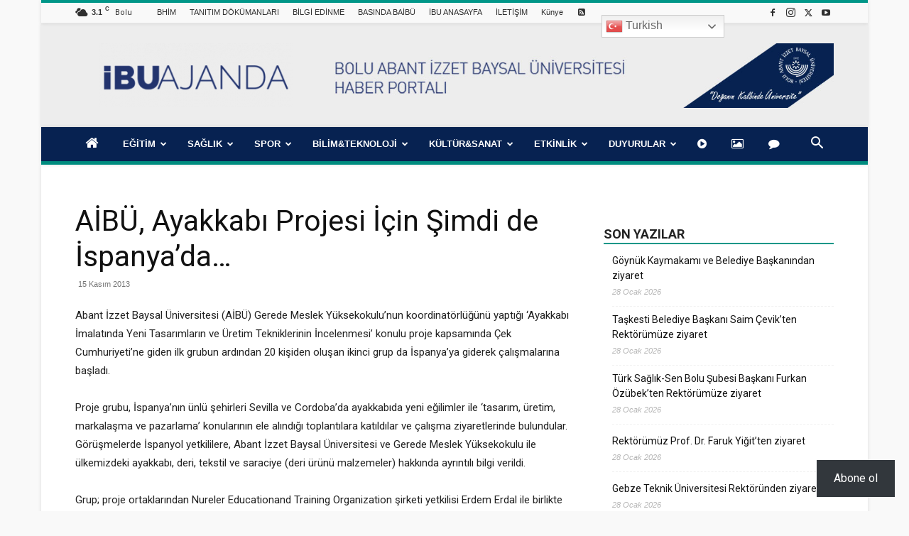

--- FILE ---
content_type: text/html; charset=UTF-8
request_url: https://ajanda.ibu.edu.tr/aibu-ayakkabi-projesi-icin-simdi-de-ispanyada/
body_size: 83725
content:
<!doctype html >
<!--[if IE 8]>    <html class="ie8" lang="en"> <![endif]-->
<!--[if IE 9]>    <html class="ie9" lang="en"> <![endif]-->
<!--[if gt IE 8]><!--> <html lang="tr"> <!--<![endif]-->
<head>
    <title>AİBÜ, Ayakkabı Projesi İçin Şimdi de İspanya’da… - İBÜ/AJANDA</title>
    <meta charset="UTF-8" />
    <meta name="viewport" content="width=device-width, initial-scale=1.0">
    <link rel="pingback" href="https://ajanda.ibu.edu.tr/xmlrpc.php" />
    <style id="jetpack-boost-critical-css">@media all{@font-face{font-family:FontAwesome}.wp-block-button__link{align-content:center;box-sizing:border-box;display:inline-block;height:100%;text-align:center;word-break:break-word}:where(.wp-block-button__link){border-radius:9999px;box-shadow:none;padding:calc(.667em + 2px) calc(1.333em + 2px);text-decoration:none}.wp-block-button__link.no-border-radius{border-radius:0!important}ul{box-sizing:border-box}html :where([style*=border-width]){border-style:solid}html :where(img[class*=wp-image-]){height:auto;max-width:100%}:where(figure){margin:0 0 1em}@font-face{font-family:FontAwesome;font-weight:400;font-style:normal}.fa{display:inline-block;font:normal normal normal 14px/1 FontAwesome;font-size:inherit;text-rendering:auto;-webkit-font-smoothing:antialiased;-moz-osx-font-smoothing:grayscale}.fa-home:before{content:""}.fa-image:before{content:""}.fa-comment:before{content:""}.fa-rss-square:before{content:""}.fa-play-circle:before{content:""}@font-face{font-family:FontAwesome;font-weight:400;font-style:normal}.fa{display:inline-block;font:normal normal normal 14px/1 FontAwesome;font-size:inherit;text-rendering:auto;-webkit-font-smoothing:antialiased;-moz-osx-font-smoothing:grayscale}.fa-home:before{content:""}.fa-image:before{content:""}.fa-comment:before{content:""}.fa-rss-square:before{content:""}.fa-play-circle:before{content:""}.wppopups-whole{position:relative;width:100%;left:0;top:0;z-index:999998;display:flex;align-items:center;justify-content:center}.clearfix:after,.clearfix:before{display:table;content:"";line-height:0}.clearfix:after{clear:both}.jetpack-subscribe-floating-button{position:fixed;z-index:50000;bottom:0;right:0}:root{--td_theme_color:#4db2ec;--td_grid_border_color:#ededed;--td_black:#222;--td_text_color:#111;--td_default_google_font_1:"Open Sans","Open Sans Regular",sans-serif;--td_default_google_font_2:"Roboto",sans-serif}.clearfix:after,.clearfix:before{display:table;content:"";line-height:0}.clearfix:after{clear:both}html{font-family:sans-serif;-ms-text-size-adjust:100%;-webkit-text-size-adjust:100%}body{margin:0}article,aside,figure,footer,header{display:block}a{background-color:#fff0}strong{font-weight:700}img{border:0}svg:not(:root){overflow:hidden}figure{margin:0}button,input{color:inherit;font:inherit;margin:0}button{overflow:visible}button{text-transform:none}button,html input[type=button],input[type=submit]{-webkit-appearance:button}input{line-height:normal}*{-webkit-box-sizing:border-box;-moz-box-sizing:border-box;box-sizing:border-box}:after,:before{-webkit-box-sizing:border-box;-moz-box-sizing:border-box;box-sizing:border-box}img{max-width:100%;height:auto}.td-main-content-wrap{background-color:#fff}.td-container{width:1068px;margin-right:auto;margin-left:auto}.td-container:after,.td-container:before{display:table;content:"";line-height:0}.td-container:after{clear:both}.td-pb-row{margin-right:-24px;margin-left:-24px;position:relative}.td-pb-row:after,.td-pb-row:before{display:table;content:""}.td-pb-row:after{clear:both}.td-pb-row [class*=td-pb-span]{display:block;min-height:1px;float:left;padding-right:24px;padding-left:24px;position:relative}@media (min-width:1019px) and (max-width:1140px){.td-pb-row [class*=td-pb-span]{padding-right:20px;padding-left:20px}}@media (min-width:768px) and (max-width:1018px){.td-pb-row [class*=td-pb-span]{padding-right:14px;padding-left:14px}}@media (max-width:767px){.td-pb-row [class*=td-pb-span]{padding-right:0;padding-left:0;float:none;width:100%}}.td-ss-main-sidebar{-webkit-backface-visibility:hidden;-webkit-perspective:1000}.td-pb-span4{width:33.33333333%}.td-pb-span8{width:66.66666667%}@media (min-width:1019px) and (max-width:1140px){.td-container{width:980px}.td-pb-row{margin-right:-20px;margin-left:-20px}}@media (min-width:768px) and (max-width:1018px){.td-container{width:740px}.td-pb-row{margin-right:-14px;margin-left:-14px}}@media (max-width:767px){.td-container{width:100%;padding-left:20px;padding-right:20px}.td-pb-row{width:100%;margin-left:0;margin-right:0}}.td-header-wrap{position:relative;z-index:2000}.td-header-row{font-family:var(--td_default_google_font_1,"Open Sans","Open Sans Regular",sans-serif)}.td-header-row:after,.td-header-row:before{display:table;content:""}.td-header-row:after{clear:both}.td-header-row [class*=td-header-sp]{display:block;min-height:1px;float:left;padding-right:24px;padding-left:24px}@media (min-width:1019px) and (max-width:1140px){.td-header-row [class*=td-header-sp]{padding-right:20px;padding-left:20px}}@media (min-width:768px) and (max-width:1018px){.td-header-row [class*=td-header-sp]{padding-right:14px;padding-left:14px}}@media (max-width:767px){.td-header-row [class*=td-header-sp]{padding-right:0;padding-left:0;float:none;width:100%}}.td-header-gradient:before{content:"";background:#fff0 url([data-uri]);width:100%;height:12px;position:absolute;left:0;bottom:-12px;z-index:1}@media (max-width:767px){#td-header-search-button{display:none}}#td-header-search-button-mob{display:none}@media (max-width:767px){#td-header-search-button-mob{display:block}}@media (min-width:768px){.td-drop-down-search .td-search-form{margin:20px}}.td-header-wrap .td-drop-down-search{position:absolute;top:100%;right:0;visibility:hidden;opacity:0;transform:translate3d(0,20px,0);-webkit-transform:translate3d(0,20px,0);background-color:#fff;-webkit-box-shadow:0 2px 6px rgb(0 0 0/.2);box-shadow:0 2px 6px rgb(0 0 0/.2);border-top:0;width:342px}.td-header-wrap .td-drop-down-search .btn{position:absolute;height:32px;min-width:67px;line-height:17px;padding:7px 15px 8px;text-shadow:none;vertical-align:top;right:20px;margin:0!important}.td-header-wrap .td-drop-down-search:before{position:absolute;top:-9px;right:19px;display:block;content:"";width:0;height:0;border-style:solid;border-width:0 5.5px 6px 5.5px;border-color:#fff0 #fff0 var(--td_theme_color,#4db2ec) #fff0}.td-header-wrap .td-drop-down-search:after{position:absolute;top:-3px;display:block;content:"";right:0;left:0;margin:0 auto;width:100%;height:3px;background-color:var(--td_theme_color,#4db2ec)}.td-header-wrap #td-header-search{width:235px;height:32px;margin:0;border-right:0;line-height:17px;border-color:#eaeaea!important}@media (max-width:767px){.td-header-wrap #td-header-search{width:91%;font-size:16px}}.td-header-wrap .td-post-category{z-index:2;position:relative}.td-banner-wrap-full{position:relative}.td-header-menu-wrap-full{z-index:9998;position:relative}@media (max-width:767px){.td-header-wrap .td-header-main-menu,.td-header-wrap .td-header-menu-wrap,.td-header-wrap .td-header-menu-wrap-full{background-color:var(--td_mobile_menu_color,#222)!important;height:54px!important}.header-search-wrap .td-icon-search{color:var(--td_mobile_icons_color,#fff)!important}}.td-header-wrap .td-header-menu-wrap-full{background-color:#fff}.td-header-style-1 .td-header-sp-logo{text-align:center}.td-header-style-1 .header-search-wrap .td-icon-search{color:#000}@media (max-width:767px){.td-header-style-1 .header-search-wrap .td-icon-search{color:#fff}}.td-header-style-1 .td-header-menu-wrap-full{position:relative}.td-header-main-menu{position:relative;z-index:999;padding-right:48px}@media (max-width:767px){.td-header-main-menu{padding-right:64px;padding-left:2px}}.sf-menu,.sf-menu li,.sf-menu ul{margin:0;list-style:none}@media (max-width:767px){.sf-menu{display:none}}.sf-menu ul{position:absolute;top:-999em;width:10em}.sf-menu ul li{width:100%}.sf-menu li{float:left;position:relative}.sf-menu li .fa{margin-right:10px;font-size:1.4em;vertical-align:middle;position:relative;top:-1px}.sf-menu li .td-only-icon{margin-right:0}.sf-menu .td-menu-item>a{display:block;position:relative}.sf-menu>li>a{padding:0 14px;line-height:48px;font-size:14px;color:#000;font-weight:700;text-transform:uppercase;-webkit-backface-visibility:hidden}@media (min-width:768px) and (max-width:1018px){.sf-menu>li>a{padding:0 9px;font-size:11px}}.sf-menu>li>a:after{background-color:#fff0;content:"";width:0;height:3px;position:absolute;bottom:0;left:0;right:0;margin:0 auto;-webkit-transform:translate3d(0,0,0);transform:translate3d(0,0,0)}#td-header-menu{display:inline-block;vertical-align:top}.sf-menu ul{background-color:#fff}.sf-menu .sub-menu{-webkit-backface-visibility:hidden}.header-search-wrap{position:absolute;top:0;right:0;z-index:999}.header-search-wrap .td-icon-search{display:inline-block;font-size:19px;width:48px;line-height:48px;text-align:center}@media (min-width:768px) and (max-width:1018px){.header-search-wrap .td-icon-search{font-size:15px}}@media (max-width:767px){.header-search-wrap .td-icon-search{height:54px;width:54px;line-height:54px;font-size:22px;margin-right:2px}}#td-outer-wrap{overflow:hidden}@media (max-width:767px){#td-outer-wrap{margin:auto;width:100%;-webkit-transform-origin:50% 200px 0;transform-origin:50% 200px 0}}#td-top-mobile-toggle{display:none}@media (max-width:767px){#td-top-mobile-toggle{display:inline-block;position:relative}}#td-top-mobile-toggle a{display:inline-block}#td-top-mobile-toggle i{font-size:27px;width:64px;line-height:54px;height:54px;display:inline-block;padding-top:1px;color:var(--td_mobile_icons_color,#fff)}.td-menu-background{background-repeat:var(--td_mobile_background_repeat,no-repeat);background-size:var(--td_mobile_background_size,cover);background-position:var(--td_mobile_background_size,center top);position:fixed;top:0;display:block;width:100%;height:113%;z-index:9999;visibility:hidden;transform:translate3d(-100%,0,0);-webkit-transform:translate3d(-100%,0,0)}.td-menu-background:before{content:"";width:100%;height:100%;position:absolute;top:0;left:0;opacity:.98;background:#313b45;background:-webkit-gradient(left top,left bottom,color-stop(0,var(--td_mobile_gradient_one_mob,#313b45)),color-stop(100%,var(--td_mobile_gradient_two_mob,#3393b8)));background:linear-gradient(to bottom,var(--td_mobile_gradient_one_mob,#313b45) 0,var(--td_mobile_gradient_two_mob,#3393b8) 100%)}#td-mobile-nav{padding:0;position:fixed;width:100%;height:calc(100% + 1px);top:0;z-index:9999;visibility:hidden;transform:translate3d(-99%,0,0);-webkit-transform:translate3d(-99%,0,0);left:-1%;font-family:-apple-system,".SFNSText-Regular","San Francisco",Roboto,"Segoe UI","Helvetica Neue","Lucida Grande",sans-serif}#td-mobile-nav{height:1px;overflow:hidden}#td-mobile-nav .td-menu-socials{padding:0 65px 0 20px;overflow:hidden;height:60px}#td-mobile-nav .td-social-icon-wrap{margin:20px 5px 0 0;display:inline-block}#td-mobile-nav .td-social-icon-wrap i{border:none;background-color:#fff0;font-size:14px;width:40px;height:40px;line-height:38px;color:var(--td_mobile_text_color,#fff);vertical-align:middle}#td-mobile-nav .td-social-icon-wrap .td-icon-instagram{font-size:16px}.td-mobile-close{position:absolute;right:1px;top:0;z-index:1000}.td-mobile-close .td-icon-close-mobile{height:70px;width:70px;line-height:70px;font-size:21px;color:var(--td_mobile_text_color,#fff);top:4px;position:relative}.td-mobile-content{padding:20px 20px 0}.td-mobile-container{padding-bottom:20px;position:relative}.td-mobile-content .fa{margin-right:10px;min-width:22px!important;display:inline-block;font-size:18px;text-align:center;position:relative;top:-1px}.td-mobile-content ul{list-style:none;margin:0;padding:0}.td-mobile-content li{float:none;margin-left:0;-webkit-touch-callout:none}.td-mobile-content li a{display:block;line-height:21px;font-size:21px;color:var(--td_mobile_text_color,#fff);margin-left:0;padding:12px 30px 12px 12px;font-weight:700}.td-mobile-container{opacity:1}.td-search-wrap-mob{padding:0;position:absolute;width:100%;height:auto;top:0;text-align:center;z-index:9999;visibility:hidden;color:var(--td_mobile_text_color,#fff);font-family:-apple-system,".SFNSText-Regular","San Francisco",Roboto,"Segoe UI","Helvetica Neue","Lucida Grande",sans-serif}.td-search-wrap-mob .td-drop-down-search{opacity:0;visibility:hidden;-webkit-backface-visibility:hidden;position:relative}.td-search-wrap-mob #td-header-search-mob{color:var(--td_mobile_text_color,#fff);font-weight:700;font-size:26px;height:40px;line-height:36px;border:0;background:#fff0;outline:0;margin:8px 0;padding:0;text-align:center}.td-search-wrap-mob .td-search-input{margin:0 5%;position:relative}.td-search-wrap-mob .td-search-input span{opacity:.8;font-size:12px}.td-search-wrap-mob .td-search-input:after,.td-search-wrap-mob .td-search-input:before{content:"";position:absolute;display:block;width:100%;height:1px;background-color:var(--td_mobile_text_color,#fff);bottom:0;left:0;opacity:.2}.td-search-wrap-mob .td-search-input:after{opacity:.8;transform:scaleX(0);-webkit-transform:scaleX(0)}.td-search-wrap-mob .td-search-form{margin-bottom:30px}.td-search-background{background-repeat:no-repeat;background-size:cover;background-position:center top;position:fixed;top:0;display:block;width:100%;height:113%;z-index:9999;transform:translate3d(100%,0,0);-webkit-transform:translate3d(100%,0,0);visibility:hidden}.td-search-background:before{content:"";width:100%;height:100%;position:absolute;top:0;left:0;opacity:.98;background:#313b45;background:-webkit-gradient(left top,left bottom,color-stop(0,var(--td_mobile_gradient_one_mob,#313b45)),color-stop(100%,var(--td_mobile_gradient_two_mob,#3393b8)));background:linear-gradient(to bottom,var(--td_mobile_gradient_one_mob,#313b45) 0,var(--td_mobile_gradient_two_mob,#3393b8) 100%)}.td-search-close{text-align:right;z-index:1000}.td-search-close .td-icon-close-mobile{height:70px;width:70px;line-height:70px;font-size:21px;color:var(--td_mobile_text_color,#fff);position:relative;top:4px;right:0}.td-login-inputs{position:relative}body{font-family:Verdana,BlinkMacSystemFont,-apple-system,"Segoe UI",Roboto,Oxygen,Ubuntu,Cantarell,"Open Sans","Helvetica Neue",sans-serif;font-size:14px;line-height:21px}p{margin-top:0;margin-bottom:21px}a{color:var(--td_theme_color,#4db2ec);text-decoration:none}ul{padding:0}ul li{line-height:24px;margin-left:21px}h1,h2,h3,h4{font-family:var(--td_default_google_font_2,"Roboto",sans-serif);color:var(--td_text_color,#111);font-weight:400;margin:6px 0}h3>a{color:var(--td_text_color,#111)}h1{font-size:32px;line-height:40px;margin-top:33px;margin-bottom:23px}h2{font-size:27px;line-height:38px;margin-top:30px;margin-bottom:20px}h3{font-size:22px;line-height:30px;margin-top:27px;margin-bottom:17px}h4{font-size:19px;line-height:29px;margin-top:24px;margin-bottom:14px}input[type=submit]{font-family:var(--td_default_google_font_2,"Roboto",sans-serif);font-size:13px;background-color:var(--td_black,#222);border-radius:0;color:#fff;border:none;padding:8px 15px;font-weight:500}input[type=text]{font-size:12px;line-height:21px;color:#444;border:1px solid #e1e1e1;width:100%;max-width:100%;height:34px;padding:3px 9px}@media (max-width:767px){input[type=text]{font-size:16px}}input[type=password]{width:100%;position:relative;top:0;display:inline-table;vertical-align:middle;font-size:12px;line-height:21px;color:#444;border:1px solid #ccc;max-width:100%;height:34px;padding:3px 9px;margin-bottom:10px}@media (max-width:767px){input[type=password]{font-size:16px}}.tagdiv-type{font-size:15px;line-height:1.74;color:#222}.tagdiv-type img{margin-bottom:21px}.tagdiv-type figure img{margin-bottom:0}.tagdiv-type .alignnone{display:inline-block;margin:0 5px}@media (max-width:767px){.tagdiv-type .alignnone{margin:0 10px 0 0}}.tagdiv-type ul{margin-bottom:26px}.tagdiv-type ul li:not(.blocks-gallery-item):not(.wp-block-navigation-item){line-height:inherit;margin-bottom:10px}.tagdiv-type ul li:not(.blocks-gallery-item):not(.wp-block-navigation-item):last-child{margin-bottom:0}.tagdiv-type li ul{margin-bottom:0}.tagdiv-type p{margin-bottom:26px}.alignnone{margin-top:0}.td_module_wrap{position:relative;padding-bottom:35px}.td_module_wrap .entry-title{font-size:21px;line-height:25px;margin:0 0 6px 0}.entry-title{word-wrap:break-word}.td-module-thumb{position:relative;margin-bottom:13px}.td-module-thumb .entry-thumb{display:block}.td-module-meta-info{font-family:var(--td_default_google_font_1,"Open Sans","Open Sans Regular",sans-serif);font-size:11px;margin-bottom:7px;line-height:1;min-height:17px}.td-post-date{color:#767676;display:inline-block;position:relative;top:2px}.td-post-category{font-family:var(--td_default_google_font_1,"Open Sans","Open Sans Regular",sans-serif);font-size:10px;font-weight:600;line-height:1;background-color:var(--td_black,#222);color:#fff;margin-right:5px;padding:3px 6px 4px;display:block;vertical-align:top}.td-module-image{position:relative}.td-module-image .td-post-category{position:absolute;bottom:0}.block-title{font-family:var(--td_default_google_font_2,"Roboto",sans-serif);font-size:14px;line-height:1;margin-top:0;margin-bottom:26px;border-bottom:2px solid var(--td_header_color,var(--td_black,#222))}.block-title>span{line-height:17px;display:inline-block;padding:7px 12px 4px;background-color:var(--td_header_color,var(--td_black,#222));color:var(--td_text_header_color,#fff)}.td_block_template_1 .block-title{text-align:left}.td-main-content-wrap{padding-bottom:40px}@media (max-width:767px){.td-main-content-wrap{padding-bottom:26px}}.td-ss-main-sidebar{perspective:unset!important}.td-crumb-container{min-height:35px;margin-bottom:9px;padding-top:21px}@media (min-width:768px) and (max-width:1018px){.td-crumb-container{padding-top:16px}}@media (max-width:767px){.td-crumb-container{padding-top:11px}}.td-category{list-style:none;font-family:var(--td_default_google_font_1,"Open Sans","Open Sans Regular",sans-serif);font-size:10px;margin-top:0;margin-bottom:10px;line-height:1}@media (max-width:767px){.single .td-category{margin-bottom:0}}.post{background-color:var(--td_container_transparent,#fff)}.post header .entry-title{margin-top:0;margin-bottom:7px;word-wrap:break-word;font-size:41px;line-height:50px}@media (max-width:1018px){.post header .entry-title{font-size:32px;line-height:36px}}@media (max-width:767px){.post header .entry-title{margin-top:3px;margin-bottom:9px}}header .td-module-meta-info{margin-bottom:16px}header .td-post-date{margin-left:4px;color:#767676;float:left}.post footer{clear:both}.td-post-source-tags{font-size:11px}.td-next-prev-separator{display:none}.td-author-name{font-family:var(--td_default_google_font_1,"Open Sans","Open Sans Regular",sans-serif);font-size:15px;line-height:21px;font-weight:700;margin:7px 0 8px 0}.td-author-name a{color:#222}.td-post-content{margin-top:21px;padding-bottom:16px}@media (max-width:767px){.td-post-content{margin-top:16px}}.td-post-content p{word-wrap:break-word}.td-post-content img{display:block}@media (max-width:1018px){.td-post-template-default .td-post-header header .entry-title{font-size:32px;line-height:36px}}.gallery-item{display:inline-block;text-align:center;vertical-align:top;margin-bottom:20px;width:100%;padding:0 2%}.gallery-item .gallery-icon img{display:inline-block}.gallery-columns-4{margin:0-2% 20px}.gallery-columns-4 .gallery-item{max-width:25%}@font-face{font-family:newspaper;font-weight:400;font-style:normal;font-display:swap}[class*=" td-icon-"]:before,[class^=td-icon-]:before{font-family:newspaper;speak:none;font-style:normal;font-weight:400;font-variant:normal;text-transform:none;line-height:1;text-align:center;-webkit-font-smoothing:antialiased;-moz-osx-font-smoothing:grayscale}[class*=td-icon-]{line-height:1;text-align:center;display:inline-block}.td-icon-left:before{content:""}.td-icon-right:before{content:""}.td-icon-menu-up:before{content:""}.td-icon-search:before{content:""}.td-icon-menu-left:before{content:""}.td-icon-menu-right:before{content:""}.td-icon-mail:before{content:""}.td-icon-facebook:before{content:""}.td-icon-instagram:before{content:""}.td-icon-pinterest:before{content:""}.td-icon-share:before{content:""}.td-icon-twitter:before{content:""}.td-icon-youtube:before{content:""}.td-icon-close:before{content:""}.td-icon-mobile:before{content:""}.td-icon-whatsapp:before{content:""}.td-icon-close-mobile:before{content:""}.td-icon-modal-back:before{content:""}.td-icon-print:before{content:""}.td-icon-telegram:before{content:""}.td-icon-plus:before{content:""}.td-icon-check:before{content:""}.td-icon-copy_url:before{content:""}.widget{font-family:var(--td_default_google_font_1,"Open Sans","Open Sans Regular",sans-serif);margin-bottom:38px}.widget a{color:#111}.widget ul{list-style:none;box-shadow:none}.widget li{line-height:30px;list-style:none;margin-left:12px}.widget .block-title{margin-bottom:13px}.widget_recent_entries{margin-bottom:32px}.widget_recent_entries ul{margin-top:13px}.widget_recent_entries li{margin-bottom:8px;padding-bottom:7px;border-bottom:1px dashed #f1f1f1;font-family:var(--td_default_google_font_2,"Roboto",sans-serif)}@media (min-width:768px) and (max-width:1018px){.widget_recent_entries li{margin-bottom:3px;padding-bottom:2px}}.widget_recent_entries li:last-child{border-bottom:none}.widget_recent_entries li a{display:inline-block;line-height:21px}.widget_recent_entries .post-date{display:block;font-family:var(--td_default_google_font_1,"Open Sans","Open Sans Regular",sans-serif);font-size:11px;line-height:16px;color:#b5b5b5;font-style:italic;margin-bottom:5px}body{z-index:0}body{z-index:0}.clearfix:after,.clearfix:before{display:table;content:"";line-height:0}.clearfix:after{clear:both}.td_block_wrap{margin-bottom:48px;position:relative;clear:both}@media (max-width:767px){.td_block_wrap{margin-bottom:32px}}.td_block_wrap .td-next-prev-wrap{margin-top:20px}@media (max-width:767px){.td_block_wrap .td-next-prev-wrap{margin-bottom:0}}.td_with_ajax_pagination{transform:translate3d(0,0,0);-webkit-transform:translate3d(0,0,0);overflow:hidden}.td-next-prev-wrap{position:relative;clear:both}.td-next-prev-wrap a{display:inline-block;margin-right:7px;width:25px;height:25px;border:1px solid #dcdcdc;line-height:24px;text-align:center;vertical-align:middle;font-size:7px;color:#b7b7b7}.td-next-prev-wrap .ajax-page-disabled{opacity:.5}.td-next-prev-wrap .td-ajax-next-page{padding-left:2px}.td-next-prev-wrap .td-ajax-prev-page{padding-right:1px}@-moz-document url-prefix(){.td-next-prev-wrap a{line-height:23px}}.td-subcat-filter ul{margin:0}.td-subcat-filter .td-subcat-dropdown ul{list-style:none;position:absolute;right:0;top:100%;padding:6px 0 8px 0;background-color:#fff;background-color:rgb(255 255 255/.95);z-index:999;border-width:0 1px 1px 1px;border-color:var(--td_grid_border_color,#ededed);border-style:solid;display:none}.td_block_wrap p:empty:before{display:none}@font-face{font-family:newspaper-icons;font-weight:400;font-style:normal;font-display:swap}[class^=td-icons]:before{font-family:newspaper-icons;speak:none;font-style:normal;font-weight:400;font-variant:normal;text-transform:none;line-height:1;text-align:center;-webkit-font-smoothing:antialiased;-moz-osx-font-smoothing:grayscale}[class*=td-icons]{line-height:1;text-align:center;display:inline-block}.scattered-clouds-d:before{content:"";display:none}.mfp-hide{display:none!important}.white-popup-block{position:relative;margin:0 auto;max-width:500px;min-height:500px;font-family:var(--td_default_google_font_1,"Open Sans","Open Sans Regular",sans-serif);text-align:center;color:#fff;vertical-align:top;-webkit-box-shadow:0 0 20px 0 rgb(0 0 0/.2);box-shadow:0 0 20px 0 rgb(0 0 0/.2);padding:0 0 24px;overflow:hidden}.white-popup-block:after{content:"";width:100%;height:100%;position:absolute;top:0;left:0;display:block;background:var(--td_login_gradient_one,rgb(0 69 130/.8));background:-webkit-gradient(left bottom,right top,color-stop(0,var(--td_login_gradient_one,rgb(0 69 130/.8))),color-stop(100%,var(--td_login_gradient_two,rgb(38 134 146/.8))));background:linear-gradient(45deg,var(--td_login_gradient_one,rgb(0 69 130/.8)) 0,var(--td_login_gradient_two,rgb(38 134 146/.8)) 100%);z-index:-2}.white-popup-block:before{content:"";width:100%;height:100%;position:absolute;top:0;left:0;display:block;background-repeat:var(--td_login_background_repeat,no-repeat);background-size:var(--td_login_background_size,cover);background-position:var(--td_login_background_position,top);opacity:var(--td_login_background_opacity,1);z-index:-3}#login_pass{display:none!important}.td-a-rec img{display:block}.td-visible-desktop{display:table}.td-visible-phone,.td-visible-tablet-landscape,.td-visible-tablet-portrait{display:none}@media (min-width:1019px) and (max-width:1140px){.td-visible-tablet-landscape{display:table}.td-visible-desktop{display:none}.td-visible-tablet-portrait{display:none}.td-visible-phone{display:none}}@media (min-width:768px) and (max-width:1018px){.td-visible-tablet-portrait{display:table}.td-visible-desktop{display:none}.td-visible-tablet-landscape{display:none}.td-visible-phone{display:none}}@media (max-width:767px){.td-visible-phone{display:table}.td-visible-desktop{display:none}.td-visible-tablet-landscape{display:none}.td-visible-tablet-portrait{display:none}}.td-header-rec-wrap{position:relative;min-height:90px}@media (min-width:768px) and (max-width:1018px){.td-header-rec-wrap{min-height:60px}}@media (max-width:767px){.td-header-rec-wrap{margin-left:auto;margin-right:auto;display:table;min-height:0!important}}.td-header-sp-recs{padding:0!important;width:728px;position:relative;min-height:0!important}@media (min-width:768px) and (max-width:1018px){.td-header-sp-recs{width:470px}}@media (max-width:767px){.td-header-sp-recs{width:100%}}.td-header-sp-recs img{position:absolute;margin:auto;top:0;bottom:0;left:0;right:0}@media (max-width:767px){.td-header-sp-recs img{position:relative;display:table;margin:10px auto;width:100%}}.td-visible-desktop,.td-visible-phone,.td-visible-tablet-landscape,.td-visible-tablet-portrait{margin-left:auto;margin-right:auto}.td-container-wrap{background-color:var(--td_container_transparent,#fff);margin-left:auto;margin-right:auto}.td-boxed-layout .td-container-wrap{width:1164px}@media (max-width:1180px){.td-boxed-layout .td-container-wrap{width:100%}}.td-scroll-up{position:fixed;bottom:4px;right:5px;z-index:9999}.td-scroll-up[data-style=style1]{display:none;width:40px;height:40px;background-color:var(--td_theme_color,#4db2ec);transform:translate3d(0,70px,0)}.td-scroll-up[data-style=style1] .td-icon-menu-up{position:relative;color:#fff;font-size:20px;display:block;text-align:center;width:40px;top:7px}.wpb_button{display:inline-block;font-family:var(--td_default_google_font_1,"Open Sans","Open Sans Regular",sans-serif);font-weight:600;line-height:24px;text-shadow:none;border:none;border-radius:0;margin-bottom:21px}.widget{overflow:hidden}.clearfix:after,.clearfix:before{display:table;content:"";line-height:0}.clearfix:after{clear:both}html{font-family:sans-serif;-ms-text-size-adjust:100%;-webkit-text-size-adjust:100%}body{margin:0}article,aside,figure,footer,header{display:block}a{background-color:#fff0}strong{font-weight:700}h1{font-size:2em;margin:.67em 0}img{border:0}svg:not(:root){overflow:hidden}figure{margin:0}button,input{color:inherit;font:inherit;margin:0}button{overflow:visible}button{text-transform:none}button,html input[type=button],input[type=submit]{-webkit-appearance:button}input{line-height:normal}.td-header-sp-logo img{margin:auto;position:absolute;top:0;bottom:0;left:0;right:0}.td-main-menu-logo{display:none;float:left;margin-right:10px;height:48px}@media (max-width:767px){.td-main-menu-logo{display:block;margin-right:0;height:0}}.td-main-menu-logo a{line-height:48px}.td-main-menu-logo img{padding:3px 0;position:relative;vertical-align:middle;max-height:48px;width:auto}@media (max-width:767px){.td-main-menu-logo img{margin:auto;bottom:0;top:0;left:0;right:0;position:absolute;padding:0}}@media (max-width:1140px){.td-main-menu-logo img{max-width:180px}}.td-visual-hidden{border:0;width:1px;height:1px;margin:-1px;overflow:hidden;padding:0;position:absolute}.td-logo-in-header .td-sticky-mobile.td-mobile-logo{display:block}.td-logo-in-header .td-sticky-mobile.td-header-logo{display:none}.td-boxed-layout #td-outer-wrap{z-index:1}.td-header-top-menu-full{position:relative;z-index:9999}@media (max-width:767px){.td-header-top-menu-full{display:none}}.td-header-style-1 .td-header-top-menu-full{background-color:#222}.td-header-style-1 .td-header-sp-logo{width:284px;position:relative;height:90px;margin:28px 28px 9px 28px}@media (min-width:1019px) and (max-width:1140px){.td-header-style-1 .td-header-sp-logo{width:224px;margin-left:0}}@media (min-width:768px) and (max-width:1018px){.td-header-style-1 .td-header-sp-logo{width:214px;margin:14px 28px 0 28px;max-height:60px}}@media (max-width:767px){.td-header-style-1 .td-header-sp-logo{display:none}}.td-header-style-1 .td-header-sp-logo img{width:auto;max-height:90px}@media (min-width:768px) and (max-width:1018px){.td-header-style-1 .td-header-sp-logo img{max-height:60px}}.td-header-style-1 .td-header-sp-recs{margin:28px 0 9px 0}@media (min-width:768px) and (max-width:1018px){.td-header-style-1 .td-header-sp-recs{margin:14px 0 0 0}}@media (max-width:767px){.td-header-style-1 .td-header-sp-recs{margin:0}}@media (min-width:768px){.td-header-style-1 .td-header-sp-recs .td-a-rec-id-header>div{margin:auto}}.td-header-style-1 .header-search-wrap .td-icon-search{color:#000}@media (max-width:767px){.td-header-style-1 .header-search-wrap .td-icon-search{color:#fff}}.td-mega-menu{position:static!important}.td-mega-menu ul.sub-menu{position:absolute;width:1114px!important;height:auto;left:50%!important;transform:translateX(-50%);-webkit-transform:translateX(-50%);display:none;border:1px solid #eaeaea;box-shadow:0 2px 6px rgb(0 0 0/.1)}@media (min-width:1019px) and (max-width:1140px){.td-mega-menu ul.sub-menu{width:1024px!important}}@media (min-width:768px) and (max-width:1018px){.td-mega-menu ul.sub-menu{width:786px!important}}.td-mega-menu .td_block_mega_menu .td-next-prev-wrap{margin:0 0 22px 22px}.td_block_mega_menu{display:table;width:100%;margin-bottom:0!important}.td-mega-row{display:table-cell;padding:22px 0 10px 0}@media (min-width:768px) and (max-width:1018px){.td-mega-row{padding-bottom:6px}}.td-mega-span{width:196px;min-height:202px;float:left;margin-left:22px}@media (min-width:1019px) and (max-width:1140px){.td-mega-span{width:178px;min-height:189px}}@media (min-width:768px) and (max-width:1018px){.td-mega-span{width:130px;min-height:176px}}.td-mega-span .td-module-thumb{position:relative;margin-bottom:0}.td-mega-span .entry-thumb{min-height:135px}@media (min-width:1019px) and (max-width:1140px){.td-mega-span .entry-thumb{min-height:122px}}@media (min-width:768px) and (max-width:1018px){.td-mega-span .entry-thumb{min-height:89px}}.td-mega-span h3{font-family:var(--td_default_google_font_2,"Roboto",sans-serif);font-weight:500;font-size:13px;margin:7px 0 0;line-height:18px}@media (min-width:768px) and (max-width:1018px){.td-mega-span h3{font-size:12px;line-height:16px}}.td-mega-span h3 a{color:#333;display:block}.td-header-top-menu{color:#fff;font-size:11px}.td-header-top-menu .fa{text-align:center;min-width:13px!important;margin-right:3px}.td-header-top-menu a{color:#fff}@media (min-width:1019px) and (max-width:1140px){.td-header-top-menu{overflow:visible}}.td-header-sp-top-menu{line-height:28px;padding:0!important;z-index:1000;float:left}@media (max-width:767px){.td-header-sp-top-menu{display:none!important}}.td-header-sp-top-widget{position:relative;line-height:28px;text-align:right;padding-left:0!important;padding-right:0!important}.td-header-sp-top-widget .td-social-icon-wrap .td-icon-font{vertical-align:middle}@media (max-width:767px){.td-header-sp-top-widget{width:100%;text-align:center}}.menu-top-container{display:inline-block;margin-right:16px}.top-header-menu{list-style:none;margin:0;display:inline-block}.top-header-menu li{display:inline-block;position:relative;margin-left:0}.top-header-menu li a{margin-right:16px;line-height:1}.top-header-menu>li{line-height:28px}.td-social-icon-wrap>a{display:inline-block}.td-social-icon-wrap .td-icon-font{font-size:12px;width:30px;height:24px;line-height:24px}.td-social-icon-wrap .td-icon-instagram{font-size:15px}@media (max-width:767px){.td-social-icon-wrap{margin:0 3px}}.top-bar-style-1 .td-header-sp-top-widget{float:right}.td-weather-header{padding-left:10px;font-family:var(--td_default_google_font_2,"Roboto",sans-serif)}.td-weather-city{font-size:20px;font-weight:700;line-height:1;text-transform:uppercase;margin-bottom:7px}.td-weather-now{float:left;text-align:center;line-height:1;padding:32px 16px;font-weight:300;width:145px;-webkit-touch-callout:none}@media (max-width:1018px){.td-weather-now{padding:28px 0;position:relative;left:-10px;width:90px;margin-left:12px}}@media (min-width:768px) and (max-width:1018px){.td-weather-now{margin-left:0}}@media (max-width:767px){.td-weather-now{width:100px}}.td-weather-now .td-big-degrees{font-size:40px}@media (max-width:1018px){.td-weather-now .td-big-degrees{font-size:32px}}.td-weather-now .td-weather-unit{font-size:16px;position:relative;top:-4px;font-weight:400;opacity:.6;left:-2px;line-height:1;vertical-align:top}.scattered-clouds-d{background:url(https://ajanda.ibu.edu.tr/wp-content/plugins/td-standard-pack/Newspaper/assets/css/images/sprite/weather/scattered-clouds-d.png) no-repeat}.td-weather-set-location{display:none;position:absolute;top:0}.td-weather-set-location .td-location-set-input{height:20px;font-size:20px;font-weight:700;text-transform:uppercase;font-family:var(--td_default_google_font_2,"Roboto",sans-serif);border:0;padding:0 10px}.td-weather-top-widget{display:inline-block;margin-right:32px}.td-weather-top-widget .td-icons{background:0 0;vertical-align:middle;position:relative;top:-1px;margin-right:2px}.td-weather-top-widget .td-icons:before{font-size:18px;display:block}.td-weather-top-widget .td-weather-now{line-height:inherit;padding:0;float:none;width:auto;display:inline-block}@media (min-width:768px) and (max-width:1018px){.td-weather-top-widget .td-weather-now{left:0}}.td-weather-top-widget .td-weather-now span{font-weight:600}.td-weather-top-widget .td-weather-now .td-big-degrees{font-size:11px}.td-weather-top-widget .td-weather-now .td-weather-unit{font-size:8px;opacity:1;left:1px;top:-6px;vertical-align:inherit}.td-weather-top-widget .td-weather-header{display:inline-block;padding-left:6px}.td-weather-top-widget .td-weather-header .td-weather-city{font-size:11px;font-weight:500;text-transform:none;margin:0}.td_module_6{padding-bottom:26px}.td_module_6 .td-module-thumb{position:absolute;left:0;top:0}@media (min-width:768px) and (max-width:1018px){.td_module_6 .td-module-thumb{width:80px}}.td_module_6 .item-details{margin-left:116px;min-height:70px}@media (min-width:768px) and (max-width:1018px){.td_module_6 .item-details{margin-left:95px;min-height:55px}}.td_module_6 .entry-title{font-size:14px;line-height:20px;margin-bottom:4px;font-weight:500}@media (min-width:768px) and (max-width:1140px){.td_module_6 .entry-title{font-size:12px;line-height:18px}}@media (max-width:767px){.td_module_6 .entry-title{font-size:14px}}.td_module_6 .td-module-meta-info{margin-bottom:0;min-height:0}.td-big-grid-slide .td-icon-left,.td-big-grid-slide .td-icon-right{z-index:1;padding:20px;position:absolute;display:block;height:80px;margin-top:-65px;top:50%;font-size:40px;color:#fff;opacity:0}@media (max-width:767px){.td-big-grid-slide .td-icon-left,.td-big-grid-slide .td-icon-right{display:none}}.td-big-grid-slide .td-icon-left{left:0}.td-big-grid-slide .td-icon-right{right:0}.td-pulldown-filter-list{display:none}.td-more-articles-box{-webkit-transform:translate3d(0,0,0);transform:translate3d(0,0,0);position:fixed;width:341px;bottom:48px;right:-384px;background-color:#fff;padding:16px 20px 0 20px;border-style:solid;border-color:var(--td_grid_border_color,#ededed);border-width:1px 0 1px 1px;z-index:9999;visibility:hidden}@media (max-width:767px){.td-more-articles-box{display:none!important}}.td-more-articles-box-title{font-family:var(--td_default_google_font_1,"Open Sans","Open Sans Regular",sans-serif);color:#222;font-size:17px;font-weight:600;line-height:30px;display:inline-block;text-align:center;min-width:300px;margin-bottom:18px}.td-content-more-articles-box .td-module-thumb{height:auto!important}.td-close-more-articles-box{display:inline-block;position:absolute;left:14px;top:21px;line-height:26px;padding:2px 11px;font-size:17px}.td-footer-page p:empty{display:none}.td_block_template_1 .block-title{text-align:left}@media (min-width:1180px){.td-magazine.td-boxed-layout .td-container-wrap{-webkit-box-shadow:0 0 5px 0 rgb(0 0 0/.12);-moz-box-shadow:0 0 5px 0 rgb(0 0 0/.12);box-shadow:0 0 5px 0 rgb(0 0 0/.12)}}.td-magazine .sf-menu li .fa{margin-right:7px;font-size:1.2em}.td-magazine .sf-menu li .fa.fa-home{font-size:1.5em;top:-2px}.td-magazine .td-header-style-1 .td-header-gradient::before{height:5px;position:absolute;bottom:0;background-color:#009688}.td-magazine .td-header-style-1 .sf-menu>li>a::after{height:100%;z-index:-1}.td-magazine .td-header-style-1 .sf-menu>.td-menu-item>a{margin-bottom:5px}.td-magazine .td-header-style-1 .td-header-top-menu-full{border-bottom:1px solid #e9e9e9;border-top:4px solid #009688}.td-magazine .td-header-style-1 .td-social-icon-wrap .td-icon-font{width:22px}.td-magazine .td-header-style-1 .td-header-top-menu .fa{margin-right:3px}.td-magazine .td-header-style-1 .td-mega-menu ul{box-shadow:none}.td-magazine .td-header-style-1 .header-search-wrap .td-drop-down-search{border-color:#e9e9e9;border-width:0 1px 1px;border-style:solid;box-shadow:none}.td-magazine .td-header-style-1 .header-search-wrap .td-drop-down-search:before{border-color:#fff0 #fff0 #009688}.td-magazine .td-header-style-1 .header-search-wrap .td-drop-down-search:after{top:-5px;height:5px;background-color:#009688}.td-magazine .td-mobile-content .fa{min-width:16px}.td-magazine .block-title>span{padding-left:0!important;background-color:transparent!important}@-moz-document url-prefix(){.td-magazine .td-subcat-filter .td-subcat-dropdown ul{top:33px}}.swiper{display:block;list-style:none;margin-left:auto;margin-right:auto;overflow:hidden;padding:0;position:relative;z-index:1}.swiper-wrapper{box-sizing:initial;display:flex;height:100%;position:relative;width:100%;z-index:1}.swiper-wrapper{transform:translateZ(0)}.swiper-button-next,.swiper-button-prev{align-items:center;color:#007aff;display:flex;height:44px;justify-content:center;margin-top:-22px;position:absolute;top:50%;width:27px;z-index:10}.swiper-button-next svg,.swiper-button-prev svg{height:100%;-o-object-fit:contain;object-fit:contain;transform-origin:center;width:100%}.swiper-button-prev{left:10px;right:auto}.swiper-button-next:after,.swiper-button-prev:after{font-family:swiper-icons;font-size:44px;font-variant:normal;letter-spacing:0;line-height:1;text-transform:none!important}.swiper-button-prev:after{content:"prev"}.swiper-button-next{left:auto;right:10px}.swiper-button-next:after{content:"next"}.swiper-pagination{position:absolute;text-align:center;transform:translateZ(0);z-index:10}:root{--jp-carousel-primary-color:#fff;--jp-carousel-primary-subtle-color:#999;--jp-carousel-bg-color:#000;--jp-carousel-bg-faded-color:#222}.jp-carousel-overlay .swiper-button-next,.jp-carousel-overlay .swiper-button-prev{background-image:none}.jp-carousel-wrap *{line-height:inherit}.jp-carousel-wrap.swiper{height:auto;width:100vw}.jp-carousel-overlay .swiper-button-next,.jp-carousel-overlay .swiper-button-prev{opacity:.5;height:initial;width:initial;padding:20px 40px;background-image:none}.jp-carousel-overlay .swiper-button-next::after,.jp-carousel-overlay .swiper-button-prev::after{content:none}.jp-carousel-overlay .swiper-button-next svg,.jp-carousel-overlay .swiper-button-prev svg{height:30px;width:28px;background:var(--jp-carousel-bg-color);border-radius:4px}.jp-carousel-overlay{font-family:"Helvetica Neue",sans-serif!important;z-index:2147483647;overflow-x:hidden;overflow-y:auto;direction:ltr;position:fixed;top:0;right:0;bottom:0;left:0;background:var(--jp-carousel-bg-color)}.jp-carousel-overlay *{box-sizing:border-box}.jp-carousel-overlay h2::before,.jp-carousel-overlay h3::before{content:none;display:none}.jp-carousel-overlay .swiper .swiper-button-prev{left:0;right:auto}.jp-carousel-overlay .swiper .swiper-button-next{right:0;left:auto}.jp-carousel-container{display:grid;grid-template-rows:1fr 64px;height:100%}.jp-carousel-info{display:flex;flex-direction:column;text-align:left!important;-webkit-font-smoothing:subpixel-antialiased!important;z-index:100;background-color:var(--jp-carousel-bg-color);opacity:1}.jp-carousel-info-footer{position:relative;background-color:var(--jp-carousel-bg-color);height:64px;display:flex;align-items:center;justify-content:space-between;width:100vw}.jp-carousel-info-extra{display:none;background-color:var(--jp-carousel-bg-color);padding:35px;width:100vw;border-top:1px solid var(--jp-carousel-bg-faded-color)}.jp-carousel-title-and-caption{margin-bottom:15px}.jp-carousel-photo-info{left:0!important;width:100%!important}.jp-carousel-comments-wrapper{padding:0;width:100%!important;display:none}.jp-carousel-close-hint{letter-spacing:0!important;position:fixed;top:20px;right:30px;padding:10px;text-align:right;width:45px;height:45px;z-index:15;color:var(--jp-carousel-primary-color)}.jp-carousel-close-hint svg{padding:3px 2px;background:var(--jp-carousel-bg-color);border-radius:4px}.jp-carousel-pagination-container{flex:1;margin:0 15px 0 35px}.jp-carousel-pagination,.jp-swiper-pagination{color:var(--jp-carousel-primary-color);font-size:15px;font-weight:400;white-space:nowrap;display:none;position:static!important}.jp-carousel-pagination-container .swiper-pagination{text-align:left;line-height:8px}.jp-carousel-pagination{padding-left:5px}.jp-carousel-info-footer .jp-carousel-photo-title-container{flex:4;justify-content:center;overflow:hidden;margin:0}.jp-carousel-photo-caption,.jp-carousel-photo-title{background:0 0!important;border:none!important;display:inline-block;font:400 20px/1.3em"Helvetica Neue",sans-serif;line-height:normal;letter-spacing:0!important;margin:0 0 10px 0;padding:0;overflow:hidden;text-shadow:none!important;text-transform:none!important;color:var(--jp-carousel-primary-color)}.jp-carousel-info-footer .jp-carousel-photo-caption{text-align:center;font-size:15px;white-space:nowrap;color:var(--jp-carousel-primary-subtle-color);margin:0;text-overflow:ellipsis}.jp-carousel-photo-title{font-size:32px;margin-bottom:2px}.jp-carousel-photo-description{color:var(--jp-carousel-primary-subtle-color);font-size:16px;margin:25px 0;width:100%;overflow:hidden;overflow-wrap:break-word}.jp-carousel-caption{font-size:14px;font-weight:400;margin:0}.jp-carousel-image-meta{color:var(--jp-carousel-primary-color);font:12px/1.4"Helvetica Neue",sans-serif!important;width:100%;display:none}.jp-carousel-image-meta ul{margin:0!important;padding:0!important;list-style:none!important}a.jp-carousel-image-download{display:inline-block;clear:both;color:var(--jp-carousel-primary-subtle-color);line-height:1;font-weight:400;font-size:14px;text-decoration:none}a.jp-carousel-image-download svg{display:inline-block;vertical-align:middle;margin:0 3px;padding-bottom:2px}#jp-carousel-loading-overlay{display:none;position:fixed;top:0;bottom:0;left:0;right:0}#jp-carousel-loading-wrapper{display:flex;align-items:center;justify-content:center;height:100vh;width:100vw}#jp-carousel-library-loading,#jp-carousel-library-loading::after{border-radius:50%;width:40px;height:40px}#jp-carousel-library-loading{float:left;margin:22px 0 0 10px;font-size:10px;position:relative;text-indent:-9999em;border-top:8px solid rgb(255 255 255/.2);border-right:8px solid rgb(255 255 255/.2);border-bottom:8px solid rgb(255 255 255/.2);border-left:8px solid var(--jp-carousel-primary-color);transform:translateZ(0)}.jp-carousel-info-content-wrapper{max-width:800px;margin:auto}.jp-carousel-photo-icons-container{flex:1;display:block;text-align:right;margin:0 20px 0 30px;white-space:nowrap}.jp-carousel-icon-btn{padding:16px;text-decoration:none;border:none;background:0 0;display:inline-block;height:64px}.jp-carousel-icon{border:none;display:inline-block;line-height:0;font-weight:400;font-style:normal;border-radius:4px;width:31px;padding:4px 3px 3px}.jp-carousel-icon svg{display:inline-block}.jp-carousel-overlay rect{fill:var(--jp-carousel-primary-color)}@media only screen and (max-width:760px){.jp-carousel-overlay .swiper .swiper-button-next,.jp-carousel-overlay .swiper .swiper-button-prev{display:none!important}.jp-carousel-image-meta{float:none!important;width:100%!important;box-sizing:border-box;margin-left:0}.jp-carousel-close-hint{font-size:26px!important;position:fixed!important;top:10px;right:10px}.jp-carousel-wrap{background-color:var(--jp-carousel-bg-color)}.jp-carousel-caption{overflow:visible!important}.jp-carousel-info-footer .jp-carousel-photo-title-container{display:none}.jp-carousel-photo-icons-container{margin:0 10px 0 0;white-space:nowrap}.jp-carousel-icon-btn{padding-left:20px}.jp-carousel-pagination{padding-left:5px}.jp-carousel-pagination-container{margin-left:25px}}}@media all{.wp-block-jetpack-subscriptions.wp-block-jetpack-subscriptions__supports-newline:not(.wp-block-jetpack-subscriptions__use-newline) .is-not-subscriber .wp-block-jetpack-subscriptions__form-elements{align-items:flex-start;display:flex}.wp-block-jetpack-subscriptions.wp-block-jetpack-subscriptions__supports-newline:not(.wp-block-jetpack-subscriptions__use-newline) p#subscribe-submit{display:flex;justify-content:center}.wp-block-jetpack-subscriptions.wp-block-jetpack-subscriptions__supports-newline form button{box-sizing:border-box;line-height:1.3;min-width:auto!important;white-space:nowrap!important}.wp-block-jetpack-subscriptions.wp-block-jetpack-subscriptions__supports-newline form button{border-color:#0000;border-style:solid}.wp-block-jetpack-subscriptions.wp-block-jetpack-subscriptions__supports-newline form p#subscribe-submit{line-height:0;margin:0;padding:0}}.td-post-sharing{margin-left:-3px;margin-right:-3px;font-family:var(--td_default_google_font_1,"Open Sans","Open Sans Regular",sans-serif);z-index:2;white-space:nowrap;opacity:0}.td-post-sharing-classic+.td-post-sharing{margin-top:15px}@media (max-width:767px){.td-post-sharing-classic+.td-post-sharing{margin-top:8px}}.td-post-sharing-bottom{border-style:solid;border-color:#ededed;border-width:1px 0;padding:21px 0;margin-bottom:42px}.td-post-sharing-bottom .td-post-sharing{margin-bottom:-7px}.td-post-sharing-visible,.td-social-sharing-hidden{display:inline-block}.td-social-sharing-hidden ul{display:none}.td-social-handler,.td-social-network{position:relative;display:inline-block;margin:0 3px 7px;height:40px;min-width:40px;font-size:11px;text-align:center;vertical-align:middle}.td-ps-notext .td-social-handler .td-social-but-icon,.td-ps-notext .td-social-network .td-social-but-icon{border-top-right-radius:2px;border-bottom-right-radius:2px}.td-social-network{color:#000;overflow:hidden}.td-social-network .td-social-but-icon{border-top-left-radius:2px;border-bottom-left-radius:2px}.td-social-network .td-social-but-text{border-top-right-radius:2px;border-bottom-right-radius:2px}.td-social-handler{color:#444;border:1px solid #e9e9e9;border-radius:2px}.td-social-handler .td-social-but-text{font-weight:700}.td-social-handler .td-social-but-text:before{background-color:#000;opacity:.08}.td-social-share-text{margin-right:18px}.td-social-share-text:after,.td-social-share-text:before{content:"";position:absolute;top:50%;-webkit-transform:translateY(-50%);transform:translateY(-50%);left:100%;width:0;height:0;border-style:solid}.td-social-share-text:before{border-width:9px 0 9px 11px;border-color:transparent transparent transparent #e9e9e9}.td-social-share-text:after{border-width:8px 0 8px 10px;border-color:transparent transparent transparent #fff}.td-social-but-icon,.td-social-but-text{display:inline-block;position:relative}.td-social-but-icon{padding-left:13px;padding-right:13px;line-height:40px;z-index:1}.td-social-but-icon i{position:relative;top:-1px;vertical-align:middle}.td-social-but-text{margin-left:-6px;padding-left:12px;padding-right:17px;line-height:40px}.td-social-but-text:before{content:"";position:absolute;top:12px;left:0;width:1px;height:16px;background-color:#fff;opacity:.2;z-index:1}.td-social-facebook i,.td-social-handler i{font-size:14px}.td-social-telegram i{font-size:16px}.td-social-mail i,.td-social-print i{font-size:15px}.td-social-handler .td-icon-share{top:-1px;left:-1px}.td-social-twitter .td-icon-twitter{font-size:14px}.td-social-pinterest .td-icon-pinterest{font-size:13px}.td-social-whatsapp .td-icon-whatsapp{font-size:18px}.td-social-telegram .td-social-but-icon{padding-right:12px}.td-social-telegram .td-icon-telegram{left:-1px}.td-social-copy_url{position:relative}.td-social-copy_url-check{position:absolute;top:50%;left:50%;transform:translate(-50%,-50%);color:#fff;opacity:0;z-index:11}.td-social-copy_url .td-icon-copy_url{left:-1px;font-size:17px}.td-social-expand-tabs i{top:-2px;left:-1px;font-size:16px}.td-ps-bg .td-social-network{color:#fff}.td-ps-bg .td-social-facebook .td-social-but-icon,.td-ps-bg .td-social-facebook .td-social-but-text{background-color:#516eab}.td-ps-bg .td-social-twitter .td-social-but-icon,.td-ps-bg .td-social-twitter .td-social-but-text{background-color:#29c5f6}.td-ps-bg .td-social-pinterest .td-social-but-icon,.td-ps-bg .td-social-pinterest .td-social-but-text{background-color:#ca212a}.td-ps-bg .td-social-whatsapp .td-social-but-icon,.td-ps-bg .td-social-whatsapp .td-social-but-text{background-color:#7bbf6a}.td-ps-bg .td-social-copy_url .td-social-but-icon,.td-ps-bg .td-social-copy_url .td-social-but-text,.td-ps-bg .td-social-mail .td-social-but-icon,.td-ps-bg .td-social-mail .td-social-but-text{background-color:#000}.td-ps-bg .td-social-print .td-social-but-icon,.td-ps-bg .td-social-print .td-social-but-text{background-color:#333}.td-ps-bg .td-social-telegram .td-social-but-icon,.td-ps-bg .td-social-telegram .td-social-but-text{background-color:#179cde}.td-ps-notext .td-social-but-icon{width:40px}.td-ps-notext .td-social-network .td-social-but-text{display:none}@media (max-width:767px){.td-post-sharing-style1 .td-social-share-text .td-social-but-text{display:none!important}}.td-trending-now-wrapper .td-next-prev-wrap{margin:0 0 0 auto;z-index:1}.td-trending-now-wrapper .td-trending-now-nav-right{padding-left:2px}.td-next-prev-wrap .td-trending-now-nav-right{margin-right:0}@media (max-width:767px){.td-trending-now-wrapper .td-next-prev-wrap{display:none}}.tdm_block_image_info_box .tdm-image-description p{font-family:var(--td_default_google_font_2,"Roboto",sans-serif);font-size:16px;line-height:24px}.tdm_block_image_info_box .tdm-image-description p:last-of-type{margin-bottom:0}@media (min-width:1019px) and (max-width:1140px){.tdm_block_image_info_box .tdm-image-description p{font-size:14px;line-height:20px}}@media (min-width:768px) and (max-width:1018px){.tdm_block_image_info_box .tdm-image-description p{font-size:14px;line-height:20px}}.td-weather-header{padding-left:10px;font-family:var(--td_default_google_font_2,"Roboto",sans-serif)}.td-weather-city{font-size:20px;font-weight:700;line-height:1;text-transform:uppercase;margin-bottom:7px}.td-weather-now{float:left;text-align:center;line-height:1;padding:32px 16px;font-weight:300;width:145px;-webkit-touch-callout:none}.td-weather-now .td-big-degrees{font-size:40px}.td-weather-now .td-weather-unit{font-size:16px;position:relative;top:-4px;font-weight:400;opacity:.6;left:-2px;line-height:1;vertical-align:top}.scattered-clouds-d{background:url(https://ajanda.ibu.edu.tr/wp-content/plugins/td-composer/legacy/Newspaper/assets/images/sprite/weather/scattered-clouds-d.png) no-repeat}.td-weather-set-location{display:none;position:absolute;top:0}.td-weather-set-location .td-location-set-input{height:20px;font-size:20px;font-weight:700;text-transform:uppercase;font-family:var(--td_default_google_font_2,"Roboto",sans-serif);border:0;padding:0 10px}@media (max-width:1018px){.td-weather-now{padding:28px 0;position:relative;left:-10px;width:90px;margin-left:12px}}@media (min-width:768px) and (max-width:1018px){.td-weather-now{margin-left:0}}@media (max-width:767px){.td-weather-now{width:100px}}@media (max-width:1018px){.td-weather-now .td-big-degrees{font-size:32px}}:root{--td_theme_color:#009688;--td_header_color:#009688;--td_text_header_color:#222222;--td_mobile_gradient_one_mob:rgba(69,132,112,0.85);--td_mobile_gradient_two_mob:rgba(18,129,153,0.85);--td_login_gradient_one:rgba(69,132,112,0.8);--td_login_gradient_two:rgba(18,129,153,0.85)}.td-header-wrap .td-header-top-menu-full{background-color:#f9f9f9}.td-header-wrap .td-header-top-menu-full,.td-header-wrap .td-header-top-menu-full .td-header-top-menu{border-bottom:none}.td-header-top-menu,.td-header-top-menu a,.td-header-wrap .td-header-top-menu-full .td-header-top-menu,.td-header-wrap .td-header-top-menu-full a{color:#2f2f2f}.td-header-wrap .td-header-sp-top-widget .td-icon-font{color:#2f2f2f}.td-header-wrap .td-header-menu-wrap-full{background-color:#072251}@media (min-width:1019px){.td-header-style-1 .td-header-sp-logo,.td-header-style-1 .td-header-sp-recs{margin-bottom:28px}}@media (min-width:768px) and (max-width:1018px){.td-header-style-1 .td-header-sp-logo,.td-header-style-1 .td-header-sp-recs{margin-bottom:14px}}.header-search-wrap .td-drop-down-search:before{border-color:transparent transparent #020000 transparent}.td-header-wrap .header-search-wrap #td-header-search-button .td-icon-search,.td-header-wrap .td-header-menu-wrap .sf-menu>li>a{color:#fff}ul.sf-menu>.td-menu-item>a{font-size:13px;font-weight:800;text-transform:none}.td-banner-wrap-full{background-color:#ededed}.block-title>span{font-size:18px;font-weight:700;text-transform:uppercase}.td-weather-top-widget .td-weather-header .td-weather-city,.td-weather-top-widget .td-weather-now .td-big-degrees,.top-header-menu>li>a{line-height:27px}#td-outer-wrap .td-header-sp-top-widget .td-social-icon-wrap,.td-header-sp-top-menu,.top-header-menu>li{line-height:27px}body{background-color:#f9f9f9}ul.sf-menu>.menu-item>a{font-size:13px;font-weight:800;text-transform:none}:root{--td_theme_color:#009688;--td_header_color:#009688;--td_text_header_color:#222222;--td_mobile_gradient_one_mob:rgba(69,132,112,0.85);--td_mobile_gradient_two_mob:rgba(18,129,153,0.85);--td_login_gradient_one:rgba(69,132,112,0.8);--td_login_gradient_two:rgba(18,129,153,0.85)}.td-header-wrap .td-header-top-menu-full{background-color:#f9f9f9}.td-header-wrap .td-header-top-menu-full,.td-header-wrap .td-header-top-menu-full .td-header-top-menu{border-bottom:none}.td-header-top-menu,.td-header-top-menu a,.td-header-wrap .td-header-top-menu-full .td-header-top-menu,.td-header-wrap .td-header-top-menu-full a{color:#2f2f2f}.td-header-wrap .td-header-sp-top-widget .td-icon-font{color:#2f2f2f}.td-header-wrap .td-header-menu-wrap-full{background-color:#072251}@media (min-width:1019px){.td-header-style-1 .td-header-sp-logo,.td-header-style-1 .td-header-sp-recs{margin-bottom:28px}}@media (min-width:768px) and (max-width:1018px){.td-header-style-1 .td-header-sp-logo,.td-header-style-1 .td-header-sp-recs{margin-bottom:14px}}.header-search-wrap .td-drop-down-search:before{border-color:transparent transparent #020000 transparent}.td-header-wrap .header-search-wrap #td-header-search-button .td-icon-search,.td-header-wrap .td-header-menu-wrap .sf-menu>li>a{color:#fff}ul.sf-menu>.td-menu-item>a{font-size:13px;font-weight:800;text-transform:none}.td-banner-wrap-full{background-color:#ededed}.block-title>span{font-size:18px;font-weight:700;text-transform:uppercase}.td-weather-top-widget .td-weather-header .td-weather-city,.td-weather-top-widget .td-weather-now .td-big-degrees,.top-header-menu>li>a{line-height:27px}#td-outer-wrap .td-header-sp-top-widget .td-social-icon-wrap,.td-header-sp-top-menu,.top-header-menu>li{line-height:27px}.td-magazine .td-header-style-1 .header-search-wrap .td-drop-down-search::after,.td-magazine .td-header-style-1 .td-header-gradient::before{background-color:#009688}.td-magazine .td-header-style-1 .header-search-wrap .td-drop-down-search::before{border-color:transparent transparent #009688}.td-magazine .td-header-style-1 .td-header-top-menu-full{border-top-color:#009688}.swiper-wrapper{box-sizing:initial;display:flex;height:100%;position:relative;width:100%;z-index:1}.swiper-wrapper{transform:translateZ(0)}.swiper-button-next,.swiper-button-prev{align-items:center;color:#007aff;display:flex;height:44px;justify-content:center;margin-top:-22px;position:absolute;top:50%;width:27px;z-index:10}.swiper-button-next svg,.swiper-button-prev svg{height:100%;-o-object-fit:contain;object-fit:contain;transform-origin:center;width:100%}.swiper-button-prev{left:10px;right:auto}.swiper-button-next:after,.swiper-button-prev:after{font-family:swiper-icons;font-size:44px;font-variant:normal;letter-spacing:0;line-height:1;text-transform:none!important}.swiper-button-prev:after{content:"prev"}.swiper-button-next{left:auto;right:10px}.swiper-button-next:after{content:"next"}.swiper-pagination{position:absolute;text-align:center;transform:translateZ(0);z-index:10}:root{--jp-carousel-primary-color:#fff;--jp-carousel-primary-subtle-color:#999;--jp-carousel-bg-color:#000;--jp-carousel-bg-faded-color:#222}.jp-carousel-overlay .swiper-button-next,.jp-carousel-overlay .swiper-button-prev{background-image:none}.jp-carousel-wrap *{line-height:inherit}.jp-carousel-wrap.swiper{height:auto;width:100vw}.jp-carousel-overlay .swiper-button-next,.jp-carousel-overlay .swiper-button-prev{opacity:.5;height:initial;width:initial;padding:20px 40px;background-image:none}.jp-carousel-overlay .swiper-button-next::after,.jp-carousel-overlay .swiper-button-prev::after{content:none}.jp-carousel-overlay .swiper-button-next svg,.jp-carousel-overlay .swiper-button-prev svg{height:30px;width:28px;background:var(--jp-carousel-bg-color);border-radius:4px}.jp-carousel-overlay{font-family:"Helvetica Neue",sans-serif!important;z-index:2147483647;overflow-x:hidden;overflow-y:auto;direction:ltr;position:fixed;top:0;right:0;bottom:0;left:0;background:var(--jp-carousel-bg-color)}.jp-carousel-overlay *{box-sizing:border-box}.jp-carousel-overlay h2::before,.jp-carousel-overlay h3::before{content:none;display:none}.jp-carousel-overlay .swiper .swiper-button-prev{left:0;right:auto}.jp-carousel-overlay .swiper .swiper-button-next{right:0;left:auto}.jp-carousel-container{display:grid;grid-template-rows:1fr 64px;height:100%}.jp-carousel-info{display:flex;flex-direction:column;text-align:left!important;-webkit-font-smoothing:subpixel-antialiased!important;z-index:100;background-color:var(--jp-carousel-bg-color);opacity:1}.jp-carousel-info-footer{position:relative;background-color:var(--jp-carousel-bg-color);height:64px;display:flex;align-items:center;justify-content:space-between;width:100vw}.jp-carousel-info-extra{display:none;background-color:var(--jp-carousel-bg-color);padding:35px;width:100vw;border-top:1px solid var(--jp-carousel-bg-faded-color)}.jp-carousel-title-and-caption{margin-bottom:15px}.jp-carousel-photo-info{left:0!important;width:100%!important}.jp-carousel-comments-wrapper{padding:0;width:100%!important;display:none}.jp-carousel-close-hint{letter-spacing:0!important;position:fixed;top:20px;right:30px;padding:10px;text-align:right;width:45px;height:45px;z-index:15;color:var(--jp-carousel-primary-color)}.jp-carousel-close-hint svg{padding:3px 2px;background:var(--jp-carousel-bg-color);border-radius:4px}.jp-carousel-pagination-container{flex:1;margin:0 15px 0 35px}.jp-carousel-pagination,.jp-swiper-pagination{color:var(--jp-carousel-primary-color);font-size:15px;font-weight:400;white-space:nowrap;display:none;position:static!important}.jp-carousel-pagination-container .swiper-pagination{text-align:left;line-height:8px}.jp-carousel-pagination{padding-left:5px}.jp-carousel-info-footer .jp-carousel-photo-title-container{flex:4;justify-content:center;overflow:hidden;margin:0}.jp-carousel-photo-caption,.jp-carousel-photo-title{background:0 0!important;border:none!important;display:inline-block;font:400 20px/1.3em"Helvetica Neue",sans-serif;line-height:normal;letter-spacing:0!important;margin:0 0 10px 0;padding:0;overflow:hidden;text-shadow:none!important;text-transform:none!important;color:var(--jp-carousel-primary-color)}.jp-carousel-info-footer .jp-carousel-photo-caption{text-align:center;font-size:15px;white-space:nowrap;color:var(--jp-carousel-primary-subtle-color);margin:0;text-overflow:ellipsis}.jp-carousel-photo-title{font-size:32px;margin-bottom:2px}.jp-carousel-photo-description{color:var(--jp-carousel-primary-subtle-color);font-size:16px;margin:25px 0;width:100%;overflow:hidden;overflow-wrap:break-word}.jp-carousel-caption{font-size:14px;font-weight:400;margin:0}.jp-carousel-image-meta{color:var(--jp-carousel-primary-color);font:12px/1.4"Helvetica Neue",sans-serif!important;width:100%;display:none}.jp-carousel-image-meta ul{margin:0!important;padding:0!important;list-style:none!important}a.jp-carousel-image-download{display:inline-block;clear:both;color:var(--jp-carousel-primary-subtle-color);line-height:1;font-weight:400;font-size:14px;text-decoration:none}a.jp-carousel-image-download svg{display:inline-block;vertical-align:middle;margin:0 3px;padding-bottom:2px}#jp-carousel-loading-overlay{display:none;position:fixed;top:0;bottom:0;left:0;right:0}#jp-carousel-loading-wrapper{display:flex;align-items:center;justify-content:center;height:100vh;width:100vw}#jp-carousel-library-loading,#jp-carousel-library-loading::after{border-radius:50%;width:40px;height:40px}#jp-carousel-library-loading{float:left;margin:22px 0 0 10px;font-size:10px;position:relative;text-indent:-9999em;border-top:8px solid rgb(255 255 255/.2);border-right:8px solid rgb(255 255 255/.2);border-bottom:8px solid rgb(255 255 255/.2);border-left:8px solid var(--jp-carousel-primary-color);transform:translateZ(0)}.jp-carousel-info-content-wrapper{max-width:800px;margin:auto}.jp-carousel-photo-icons-container{flex:1;display:block;text-align:right;margin:0 20px 0 30px;white-space:nowrap}.jp-carousel-icon-btn{padding:16px;text-decoration:none;border:none;background:0 0;display:inline-block;height:64px}.jp-carousel-icon{border:none;display:inline-block;line-height:0;font-weight:400;font-style:normal;border-radius:4px;width:31px;padding:4px 3px 3px}.jp-carousel-icon svg{display:inline-block}.jp-carousel-overlay rect{fill:var(--jp-carousel-primary-color)}@media only screen and (max-width:760px){.jp-carousel-overlay .swiper .swiper-button-next,.jp-carousel-overlay .swiper .swiper-button-prev{display:none!important}.jp-carousel-image-meta{float:none!important;width:100%!important;box-sizing:border-box;margin-left:0}.jp-carousel-close-hint{font-size:26px!important;position:fixed!important;top:10px;right:10px}.jp-carousel-wrap{background-color:var(--jp-carousel-bg-color)}.jp-carousel-caption{overflow:visible!important}.jp-carousel-info-footer .jp-carousel-photo-title-container{display:none}.jp-carousel-photo-icons-container{margin:0 10px 0 0;white-space:nowrap}.jp-carousel-icon-btn{padding-left:20px}.jp-carousel-pagination{padding-left:5px}.jp-carousel-pagination-container{margin-left:25px}}.wp-block-jetpack-subscriptions.wp-block-jetpack-subscriptions__supports-newline:not(.wp-block-jetpack-subscriptions__use-newline) .is-not-subscriber .wp-block-jetpack-subscriptions__form-elements{align-items:flex-start;display:flex}.wp-block-jetpack-subscriptions.wp-block-jetpack-subscriptions__supports-newline:not(.wp-block-jetpack-subscriptions__use-newline) p#subscribe-submit{display:flex;justify-content:center}.wp-block-jetpack-subscriptions.wp-block-jetpack-subscriptions__supports-newline form button{box-sizing:border-box;line-height:1.3;min-width:auto!important;white-space:nowrap!important}.wp-block-jetpack-subscriptions.wp-block-jetpack-subscriptions__supports-newline form button{border-color:#0000;border-style:solid}.wp-block-jetpack-subscriptions.wp-block-jetpack-subscriptions__supports-newline form p#subscribe-submit{line-height:0;margin:0;padding:0}.wp-block-button__link{align-content:center;box-sizing:border-box;display:inline-block;height:100%;text-align:center;word-break:break-word}:where(.wp-block-button__link){border-radius:9999px;box-shadow:none;padding:calc(.667em + 2px) calc(1.333em + 2px);text-decoration:none}.wp-block-button__link.no-border-radius{border-radius:0!important}ul{box-sizing:border-box}html :where([style*=border-width]){border-style:solid}html :where(img[class*=wp-image-]){height:auto;max-width:100%}:where(figure){margin:0 0 1em}@font-face{font-family:FontAwesome;font-weight:400;font-style:normal}.fa{display:inline-block;font:normal normal normal 14px/1 FontAwesome;font-size:inherit;text-rendering:auto;-webkit-font-smoothing:antialiased;-moz-osx-font-smoothing:grayscale}.fa-home:before{content:""}.fa-image:before{content:""}.fa-comment:before{content:""}.fa-rss-square:before{content:""}.fa-play-circle:before{content:""}@font-face{font-family:FontAwesome;font-weight:400;font-style:normal}.fa{display:inline-block;font:normal normal normal 14px/1 FontAwesome;font-size:inherit;text-rendering:auto;-webkit-font-smoothing:antialiased;-moz-osx-font-smoothing:grayscale}.fa-home:before{content:""}.fa-image:before{content:""}.fa-comment:before{content:""}.fa-rss-square:before{content:""}.fa-play-circle:before{content:""}.wppopups-whole{position:relative;width:100%;left:0;top:0;z-index:999998;display:flex;align-items:center;justify-content:center}.clearfix:after,.clearfix:before{display:table;content:"";line-height:0}.clearfix:after{clear:both}.jetpack-subscribe-floating-button{position:fixed;z-index:50000;bottom:0;right:0}:root{--td_theme_color:#4db2ec;--td_grid_border_color:#ededed;--td_black:#222;--td_text_color:#111;--td_default_google_font_1:"Open Sans","Open Sans Regular",sans-serif;--td_default_google_font_2:"Roboto",sans-serif}.clearfix:after,.clearfix:before{display:table;content:"";line-height:0}.clearfix:after{clear:both}html{font-family:sans-serif;-ms-text-size-adjust:100%;-webkit-text-size-adjust:100%}body{margin:0}article,aside,figure,footer,header{display:block}a{background-color:#fff0}strong{font-weight:700}img{border:0}svg:not(:root){overflow:hidden}figure{margin:0}button,input{color:inherit;font:inherit;margin:0}button{overflow:visible}button{text-transform:none}button,html input[type=button],input[type=submit]{-webkit-appearance:button}input{line-height:normal}*{-webkit-box-sizing:border-box;-moz-box-sizing:border-box;box-sizing:border-box}:after,:before{-webkit-box-sizing:border-box;-moz-box-sizing:border-box;box-sizing:border-box}img{max-width:100%;height:auto}.td-main-content-wrap{background-color:#fff}.td-container{width:1068px;margin-right:auto;margin-left:auto}.td-container:after,.td-container:before{display:table;content:"";line-height:0}.td-container:after{clear:both}.td-pb-row{margin-right:-24px;margin-left:-24px;position:relative}.td-pb-row:after,.td-pb-row:before{display:table;content:""}.td-pb-row:after{clear:both}.td-pb-row [class*=td-pb-span]{display:block;min-height:1px;float:left;padding-right:24px;padding-left:24px;position:relative}@media (min-width:1019px) and (max-width:1140px){.td-pb-row [class*=td-pb-span]{padding-right:20px;padding-left:20px}}@media (min-width:768px) and (max-width:1018px){.td-pb-row [class*=td-pb-span]{padding-right:14px;padding-left:14px}}@media (max-width:767px){.td-pb-row [class*=td-pb-span]{padding-right:0;padding-left:0;float:none;width:100%}}.td-ss-main-sidebar{-webkit-backface-visibility:hidden;-webkit-perspective:1000}.td-pb-span4{width:33.33333333%}.td-pb-span8{width:66.66666667%}@media (min-width:1019px) and (max-width:1140px){.td-container{width:980px}.td-pb-row{margin-right:-20px;margin-left:-20px}}@media (min-width:768px) and (max-width:1018px){.td-container{width:740px}.td-pb-row{margin-right:-14px;margin-left:-14px}}@media (max-width:767px){.td-container{width:100%;padding-left:20px;padding-right:20px}.td-pb-row{width:100%;margin-left:0;margin-right:0}}.td-header-wrap{position:relative;z-index:2000}.td-header-row{font-family:var(--td_default_google_font_1,"Open Sans","Open Sans Regular",sans-serif)}.td-header-row:after,.td-header-row:before{display:table;content:""}.td-header-row:after{clear:both}.td-header-row [class*=td-header-sp]{display:block;min-height:1px;float:left;padding-right:24px;padding-left:24px}@media (min-width:1019px) and (max-width:1140px){.td-header-row [class*=td-header-sp]{padding-right:20px;padding-left:20px}}@media (min-width:768px) and (max-width:1018px){.td-header-row [class*=td-header-sp]{padding-right:14px;padding-left:14px}}@media (max-width:767px){.td-header-row [class*=td-header-sp]{padding-right:0;padding-left:0;float:none;width:100%}}.td-header-gradient:before{content:"";background:#fff0 url([data-uri]);width:100%;height:12px;position:absolute;left:0;bottom:-12px;z-index:1}@media (max-width:767px){#td-header-search-button{display:none}}#td-header-search-button-mob{display:none}@media (max-width:767px){#td-header-search-button-mob{display:block}}@media (min-width:768px){.td-drop-down-search .td-search-form{margin:20px}}.td-header-wrap .td-drop-down-search{position:absolute;top:100%;right:0;visibility:hidden;opacity:0;transform:translate3d(0,20px,0);-webkit-transform:translate3d(0,20px,0);background-color:#fff;-webkit-box-shadow:0 2px 6px rgb(0 0 0/.2);box-shadow:0 2px 6px rgb(0 0 0/.2);border-top:0;width:342px}.td-header-wrap .td-drop-down-search .btn{position:absolute;height:32px;min-width:67px;line-height:17px;padding:7px 15px 8px;text-shadow:none;vertical-align:top;right:20px;margin:0!important}.td-header-wrap .td-drop-down-search:before{position:absolute;top:-9px;right:19px;display:block;content:"";width:0;height:0;border-style:solid;border-width:0 5.5px 6px 5.5px;border-color:#fff0 #fff0 var(--td_theme_color,#4db2ec) #fff0}.td-header-wrap .td-drop-down-search:after{position:absolute;top:-3px;display:block;content:"";right:0;left:0;margin:0 auto;width:100%;height:3px;background-color:var(--td_theme_color,#4db2ec)}.td-header-wrap #td-header-search{width:235px;height:32px;margin:0;border-right:0;line-height:17px;border-color:#eaeaea!important}@media (max-width:767px){.td-header-wrap #td-header-search{width:91%;font-size:16px}}.td-header-wrap .td-post-category{z-index:2;position:relative}.td-banner-wrap-full{position:relative}.td-header-menu-wrap-full{z-index:9998;position:relative}@media (max-width:767px){.td-header-wrap .td-header-main-menu,.td-header-wrap .td-header-menu-wrap,.td-header-wrap .td-header-menu-wrap-full{background-color:var(--td_mobile_menu_color,#222)!important;height:54px!important}.header-search-wrap .td-icon-search{color:var(--td_mobile_icons_color,#fff)!important}}.td-header-wrap .td-header-menu-wrap-full{background-color:#fff}.td-header-style-1 .td-header-sp-logo{text-align:center}.td-header-style-1 .header-search-wrap .td-icon-search{color:#000}@media (max-width:767px){.td-header-style-1 .header-search-wrap .td-icon-search{color:#fff}}.td-header-style-1 .td-header-menu-wrap-full{position:relative}.td-header-main-menu{position:relative;z-index:999;padding-right:48px}@media (max-width:767px){.td-header-main-menu{padding-right:64px;padding-left:2px}}.sf-menu,.sf-menu li,.sf-menu ul{margin:0;list-style:none}@media (max-width:767px){.sf-menu{display:none}}.sf-menu ul{position:absolute;top:-999em;width:10em}.sf-menu ul li{width:100%}.sf-menu li{float:left;position:relative}.sf-menu li .fa{margin-right:10px;font-size:1.4em;vertical-align:middle;position:relative;top:-1px}.sf-menu li .td-only-icon{margin-right:0}.sf-menu .td-menu-item>a{display:block;position:relative}.sf-menu>li>a{padding:0 14px;line-height:48px;font-size:14px;color:#000;font-weight:700;text-transform:uppercase;-webkit-backface-visibility:hidden}@media (min-width:768px) and (max-width:1018px){.sf-menu>li>a{padding:0 9px;font-size:11px}}.sf-menu>li>a:after{background-color:#fff0;content:"";width:0;height:3px;position:absolute;bottom:0;left:0;right:0;margin:0 auto;-webkit-transform:translate3d(0,0,0);transform:translate3d(0,0,0)}#td-header-menu{display:inline-block;vertical-align:top}.sf-menu ul{background-color:#fff}.sf-menu .sub-menu{-webkit-backface-visibility:hidden}.header-search-wrap{position:absolute;top:0;right:0;z-index:999}.header-search-wrap .td-icon-search{display:inline-block;font-size:19px;width:48px;line-height:48px;text-align:center}@media (min-width:768px) and (max-width:1018px){.header-search-wrap .td-icon-search{font-size:15px}}@media (max-width:767px){.header-search-wrap .td-icon-search{height:54px;width:54px;line-height:54px;font-size:22px;margin-right:2px}}#td-outer-wrap{overflow:hidden}@media (max-width:767px){#td-outer-wrap{margin:auto;width:100%;-webkit-transform-origin:50% 200px 0;transform-origin:50% 200px 0}}#td-top-mobile-toggle{display:none}@media (max-width:767px){#td-top-mobile-toggle{display:inline-block;position:relative}}#td-top-mobile-toggle a{display:inline-block}#td-top-mobile-toggle i{font-size:27px;width:64px;line-height:54px;height:54px;display:inline-block;padding-top:1px;color:var(--td_mobile_icons_color,#fff)}.td-menu-background{background-repeat:var(--td_mobile_background_repeat,no-repeat);background-size:var(--td_mobile_background_size,cover);background-position:var(--td_mobile_background_size,center top);position:fixed;top:0;display:block;width:100%;height:113%;z-index:9999;visibility:hidden;transform:translate3d(-100%,0,0);-webkit-transform:translate3d(-100%,0,0)}.td-menu-background:before{content:"";width:100%;height:100%;position:absolute;top:0;left:0;opacity:.98;background:#313b45;background:-webkit-gradient(left top,left bottom,color-stop(0,var(--td_mobile_gradient_one_mob,#313b45)),color-stop(100%,var(--td_mobile_gradient_two_mob,#3393b8)));background:linear-gradient(to bottom,var(--td_mobile_gradient_one_mob,#313b45) 0,var(--td_mobile_gradient_two_mob,#3393b8) 100%)}#td-mobile-nav{padding:0;position:fixed;width:100%;height:calc(100% + 1px);top:0;z-index:9999;visibility:hidden;transform:translate3d(-99%,0,0);-webkit-transform:translate3d(-99%,0,0);left:-1%;font-family:-apple-system,".SFNSText-Regular","San Francisco",Roboto,"Segoe UI","Helvetica Neue","Lucida Grande",sans-serif}#td-mobile-nav{height:1px;overflow:hidden}#td-mobile-nav .td-menu-socials{padding:0 65px 0 20px;overflow:hidden;height:60px}#td-mobile-nav .td-social-icon-wrap{margin:20px 5px 0 0;display:inline-block}#td-mobile-nav .td-social-icon-wrap i{border:none;background-color:#fff0;font-size:14px;width:40px;height:40px;line-height:38px;color:var(--td_mobile_text_color,#fff);vertical-align:middle}#td-mobile-nav .td-social-icon-wrap .td-icon-instagram{font-size:16px}.td-mobile-close{position:absolute;right:1px;top:0;z-index:1000}.td-mobile-close .td-icon-close-mobile{height:70px;width:70px;line-height:70px;font-size:21px;color:var(--td_mobile_text_color,#fff);top:4px;position:relative}.td-mobile-content{padding:20px 20px 0}.td-mobile-container{padding-bottom:20px;position:relative}.td-mobile-content .fa{margin-right:10px;min-width:22px!important;display:inline-block;font-size:18px;text-align:center;position:relative;top:-1px}.td-mobile-content ul{list-style:none;margin:0;padding:0}.td-mobile-content li{float:none;margin-left:0;-webkit-touch-callout:none}.td-mobile-content li a{display:block;line-height:21px;font-size:21px;color:var(--td_mobile_text_color,#fff);margin-left:0;padding:12px 30px 12px 12px;font-weight:700}.td-mobile-container{opacity:1}.td-search-wrap-mob{padding:0;position:absolute;width:100%;height:auto;top:0;text-align:center;z-index:9999;visibility:hidden;color:var(--td_mobile_text_color,#fff);font-family:-apple-system,".SFNSText-Regular","San Francisco",Roboto,"Segoe UI","Helvetica Neue","Lucida Grande",sans-serif}.td-search-wrap-mob .td-drop-down-search{opacity:0;visibility:hidden;-webkit-backface-visibility:hidden;position:relative}.td-search-wrap-mob #td-header-search-mob{color:var(--td_mobile_text_color,#fff);font-weight:700;font-size:26px;height:40px;line-height:36px;border:0;background:#fff0;outline:0;margin:8px 0;padding:0;text-align:center}.td-search-wrap-mob .td-search-input{margin:0 5%;position:relative}.td-search-wrap-mob .td-search-input span{opacity:.8;font-size:12px}.td-search-wrap-mob .td-search-input:after,.td-search-wrap-mob .td-search-input:before{content:"";position:absolute;display:block;width:100%;height:1px;background-color:var(--td_mobile_text_color,#fff);bottom:0;left:0;opacity:.2}.td-search-wrap-mob .td-search-input:after{opacity:.8;transform:scaleX(0);-webkit-transform:scaleX(0)}.td-search-wrap-mob .td-search-form{margin-bottom:30px}.td-search-background{background-repeat:no-repeat;background-size:cover;background-position:center top;position:fixed;top:0;display:block;width:100%;height:113%;z-index:9999;transform:translate3d(100%,0,0);-webkit-transform:translate3d(100%,0,0);visibility:hidden}.td-search-background:before{content:"";width:100%;height:100%;position:absolute;top:0;left:0;opacity:.98;background:#313b45;background:-webkit-gradient(left top,left bottom,color-stop(0,var(--td_mobile_gradient_one_mob,#313b45)),color-stop(100%,var(--td_mobile_gradient_two_mob,#3393b8)));background:linear-gradient(to bottom,var(--td_mobile_gradient_one_mob,#313b45) 0,var(--td_mobile_gradient_two_mob,#3393b8) 100%)}.td-search-close{text-align:right;z-index:1000}.td-search-close .td-icon-close-mobile{height:70px;width:70px;line-height:70px;font-size:21px;color:var(--td_mobile_text_color,#fff);position:relative;top:4px;right:0}.td-login-inputs{position:relative}body{font-family:Verdana,BlinkMacSystemFont,-apple-system,"Segoe UI",Roboto,Oxygen,Ubuntu,Cantarell,"Open Sans","Helvetica Neue",sans-serif;font-size:14px;line-height:21px}p{margin-top:0;margin-bottom:21px}a{color:var(--td_theme_color,#4db2ec);text-decoration:none}ul{padding:0}ul li{line-height:24px;margin-left:21px}h1,h2,h3,h4{font-family:var(--td_default_google_font_2,"Roboto",sans-serif);color:var(--td_text_color,#111);font-weight:400;margin:6px 0}h3>a{color:var(--td_text_color,#111)}h1{font-size:32px;line-height:40px;margin-top:33px;margin-bottom:23px}h2{font-size:27px;line-height:38px;margin-top:30px;margin-bottom:20px}h3{font-size:22px;line-height:30px;margin-top:27px;margin-bottom:17px}h4{font-size:19px;line-height:29px;margin-top:24px;margin-bottom:14px}input[type=submit]{font-family:var(--td_default_google_font_2,"Roboto",sans-serif);font-size:13px;background-color:var(--td_black,#222);border-radius:0;color:#fff;border:none;padding:8px 15px;font-weight:500}input[type=text]{font-size:12px;line-height:21px;color:#444;border:1px solid #e1e1e1;width:100%;max-width:100%;height:34px;padding:3px 9px}@media (max-width:767px){input[type=text]{font-size:16px}}input[type=password]{width:100%;position:relative;top:0;display:inline-table;vertical-align:middle;font-size:12px;line-height:21px;color:#444;border:1px solid #ccc;max-width:100%;height:34px;padding:3px 9px;margin-bottom:10px}@media (max-width:767px){input[type=password]{font-size:16px}}.tagdiv-type{font-size:15px;line-height:1.74;color:#222}.tagdiv-type img{margin-bottom:21px}.tagdiv-type figure img{margin-bottom:0}.tagdiv-type .alignnone{display:inline-block;margin:0 5px}@media (max-width:767px){.tagdiv-type .alignnone{margin:0 10px 0 0}}.tagdiv-type ul{margin-bottom:26px}.tagdiv-type ul li:not(.blocks-gallery-item):not(.wp-block-navigation-item){line-height:inherit;margin-bottom:10px}.tagdiv-type ul li:not(.blocks-gallery-item):not(.wp-block-navigation-item):last-child{margin-bottom:0}.tagdiv-type li ul{margin-bottom:0}.tagdiv-type p{margin-bottom:26px}.alignnone{margin-top:0}.td_module_wrap{position:relative;padding-bottom:35px}.td_module_wrap .entry-title{font-size:21px;line-height:25px;margin:0 0 6px 0}.entry-title{word-wrap:break-word}.td-module-thumb{position:relative;margin-bottom:13px}.td-module-thumb .entry-thumb{display:block}.td-module-meta-info{font-family:var(--td_default_google_font_1,"Open Sans","Open Sans Regular",sans-serif);font-size:11px;margin-bottom:7px;line-height:1;min-height:17px}.td-post-date{color:#767676;display:inline-block;position:relative;top:2px}.td-post-category{font-family:var(--td_default_google_font_1,"Open Sans","Open Sans Regular",sans-serif);font-size:10px;font-weight:600;line-height:1;background-color:var(--td_black,#222);color:#fff;margin-right:5px;padding:3px 6px 4px;display:block;vertical-align:top}.td-module-image{position:relative}.td-module-image .td-post-category{position:absolute;bottom:0}.block-title{font-family:var(--td_default_google_font_2,"Roboto",sans-serif);font-size:14px;line-height:1;margin-top:0;margin-bottom:26px;border-bottom:2px solid var(--td_header_color,var(--td_black,#222))}.block-title>span{line-height:17px;display:inline-block;padding:7px 12px 4px;background-color:var(--td_header_color,var(--td_black,#222));color:var(--td_text_header_color,#fff)}.td_block_template_1 .block-title{text-align:left}.td-main-content-wrap{padding-bottom:40px}@media (max-width:767px){.td-main-content-wrap{padding-bottom:26px}}.td-ss-main-sidebar{perspective:unset!important}.td-crumb-container{min-height:35px;margin-bottom:9px;padding-top:21px}@media (min-width:768px) and (max-width:1018px){.td-crumb-container{padding-top:16px}}@media (max-width:767px){.td-crumb-container{padding-top:11px}}.td-category{list-style:none;font-family:var(--td_default_google_font_1,"Open Sans","Open Sans Regular",sans-serif);font-size:10px;margin-top:0;margin-bottom:10px;line-height:1}@media (max-width:767px){.single .td-category{margin-bottom:0}}.post{background-color:var(--td_container_transparent,#fff)}.post header .entry-title{margin-top:0;margin-bottom:7px;word-wrap:break-word;font-size:41px;line-height:50px}@media (max-width:1018px){.post header .entry-title{font-size:32px;line-height:36px}}@media (max-width:767px){.post header .entry-title{margin-top:3px;margin-bottom:9px}}header .td-module-meta-info{margin-bottom:16px}header .td-post-date{margin-left:4px;color:#767676;float:left}.post footer{clear:both}.td-post-source-tags{font-size:11px}.td-next-prev-separator{display:none}.td-author-name{font-family:var(--td_default_google_font_1,"Open Sans","Open Sans Regular",sans-serif);font-size:15px;line-height:21px;font-weight:700;margin:7px 0 8px 0}.td-author-name a{color:#222}.td-post-content{margin-top:21px;padding-bottom:16px}@media (max-width:767px){.td-post-content{margin-top:16px}}.td-post-content p{word-wrap:break-word}.td-post-content img{display:block}@media (max-width:1018px){.td-post-template-default .td-post-header header .entry-title{font-size:32px;line-height:36px}}.gallery-item{display:inline-block;text-align:center;vertical-align:top;margin-bottom:20px;width:100%;padding:0 2%}.gallery-item .gallery-icon img{display:inline-block}.gallery-columns-4{margin:0-2% 20px}.gallery-columns-4 .gallery-item{max-width:25%}@font-face{font-family:newspaper;font-weight:400;font-style:normal;font-display:swap}[class*=" td-icon-"]:before,[class^=td-icon-]:before{font-family:newspaper;speak:none;font-style:normal;font-weight:400;font-variant:normal;text-transform:none;line-height:1;text-align:center;-webkit-font-smoothing:antialiased;-moz-osx-font-smoothing:grayscale}[class*=td-icon-]{line-height:1;text-align:center;display:inline-block}.td-icon-left:before{content:""}.td-icon-right:before{content:""}.td-icon-menu-up:before{content:""}.td-icon-search:before{content:""}.td-icon-menu-left:before{content:""}.td-icon-menu-right:before{content:""}.td-icon-mail:before{content:""}.td-icon-facebook:before{content:""}.td-icon-instagram:before{content:""}.td-icon-pinterest:before{content:""}.td-icon-share:before{content:""}.td-icon-twitter:before{content:""}.td-icon-youtube:before{content:""}.td-icon-close:before{content:""}.td-icon-mobile:before{content:""}.td-icon-whatsapp:before{content:""}.td-icon-close-mobile:before{content:""}.td-icon-modal-back:before{content:""}.td-icon-print:before{content:""}.td-icon-telegram:before{content:""}.td-icon-plus:before{content:""}.td-icon-check:before{content:""}.td-icon-copy_url:before{content:""}.widget{font-family:var(--td_default_google_font_1,"Open Sans","Open Sans Regular",sans-serif);margin-bottom:38px}.widget a{color:#111}.widget ul{list-style:none;box-shadow:none}.widget li{line-height:30px;list-style:none;margin-left:12px}.widget .block-title{margin-bottom:13px}.widget_recent_entries{margin-bottom:32px}.widget_recent_entries ul{margin-top:13px}.widget_recent_entries li{margin-bottom:8px;padding-bottom:7px;border-bottom:1px dashed #f1f1f1;font-family:var(--td_default_google_font_2,"Roboto",sans-serif)}@media (min-width:768px) and (max-width:1018px){.widget_recent_entries li{margin-bottom:3px;padding-bottom:2px}}.widget_recent_entries li:last-child{border-bottom:none}.widget_recent_entries li a{display:inline-block;line-height:21px}.widget_recent_entries .post-date{display:block;font-family:var(--td_default_google_font_1,"Open Sans","Open Sans Regular",sans-serif);font-size:11px;line-height:16px;color:#b5b5b5;font-style:italic;margin-bottom:5px}body{z-index:0}body{z-index:0}.clearfix:after,.clearfix:before{display:table;content:"";line-height:0}.clearfix:after{clear:both}.td_block_wrap{margin-bottom:48px;position:relative;clear:both}@media (max-width:767px){.td_block_wrap{margin-bottom:32px}}.td_block_wrap .td-next-prev-wrap{margin-top:20px}@media (max-width:767px){.td_block_wrap .td-next-prev-wrap{margin-bottom:0}}.td_with_ajax_pagination{transform:translate3d(0,0,0);-webkit-transform:translate3d(0,0,0);overflow:hidden}.td-next-prev-wrap{position:relative;clear:both}.td-next-prev-wrap a{display:inline-block;margin-right:7px;width:25px;height:25px;border:1px solid #dcdcdc;line-height:24px;text-align:center;vertical-align:middle;font-size:7px;color:#b7b7b7}.td-next-prev-wrap .ajax-page-disabled{opacity:.5}.td-next-prev-wrap .td-ajax-next-page{padding-left:2px}.td-next-prev-wrap .td-ajax-prev-page{padding-right:1px}@-moz-document url-prefix(){.td-next-prev-wrap a{line-height:23px}}.td-subcat-filter ul{margin:0}.td-subcat-filter .td-subcat-dropdown ul{list-style:none;position:absolute;right:0;top:100%;padding:6px 0 8px 0;background-color:#fff;background-color:rgb(255 255 255/.95);z-index:999;border-width:0 1px 1px 1px;border-color:var(--td_grid_border_color,#ededed);border-style:solid;display:none}.td_block_wrap p:empty:before{display:none}@font-face{font-family:newspaper-icons;font-weight:400;font-style:normal;font-display:swap}[class^=td-icons]:before{font-family:newspaper-icons;speak:none;font-style:normal;font-weight:400;font-variant:normal;text-transform:none;line-height:1;text-align:center;-webkit-font-smoothing:antialiased;-moz-osx-font-smoothing:grayscale}[class*=td-icons]{line-height:1;text-align:center;display:inline-block}.scattered-clouds-d:before{content:"";display:none}.mfp-hide{display:none!important}.white-popup-block{position:relative;margin:0 auto;max-width:500px;min-height:500px;font-family:var(--td_default_google_font_1,"Open Sans","Open Sans Regular",sans-serif);text-align:center;color:#fff;vertical-align:top;-webkit-box-shadow:0 0 20px 0 rgb(0 0 0/.2);box-shadow:0 0 20px 0 rgb(0 0 0/.2);padding:0 0 24px;overflow:hidden}.white-popup-block:after{content:"";width:100%;height:100%;position:absolute;top:0;left:0;display:block;background:var(--td_login_gradient_one,rgb(0 69 130/.8));background:-webkit-gradient(left bottom,right top,color-stop(0,var(--td_login_gradient_one,rgb(0 69 130/.8))),color-stop(100%,var(--td_login_gradient_two,rgb(38 134 146/.8))));background:linear-gradient(45deg,var(--td_login_gradient_one,rgb(0 69 130/.8)) 0,var(--td_login_gradient_two,rgb(38 134 146/.8)) 100%);z-index:-2}.white-popup-block:before{content:"";width:100%;height:100%;position:absolute;top:0;left:0;display:block;background-repeat:var(--td_login_background_repeat,no-repeat);background-size:var(--td_login_background_size,cover);background-position:var(--td_login_background_position,top);opacity:var(--td_login_background_opacity,1);z-index:-3}#login_pass{display:none!important}.td-a-rec img{display:block}.td-visible-desktop{display:table}.td-visible-phone,.td-visible-tablet-landscape,.td-visible-tablet-portrait{display:none}@media (min-width:1019px) and (max-width:1140px){.td-visible-tablet-landscape{display:table}.td-visible-desktop{display:none}.td-visible-tablet-portrait{display:none}.td-visible-phone{display:none}}@media (min-width:768px) and (max-width:1018px){.td-visible-tablet-portrait{display:table}.td-visible-desktop{display:none}.td-visible-tablet-landscape{display:none}.td-visible-phone{display:none}}@media (max-width:767px){.td-visible-phone{display:table}.td-visible-desktop{display:none}.td-visible-tablet-landscape{display:none}.td-visible-tablet-portrait{display:none}}.td-header-rec-wrap{position:relative;min-height:90px}@media (min-width:768px) and (max-width:1018px){.td-header-rec-wrap{min-height:60px}}@media (max-width:767px){.td-header-rec-wrap{margin-left:auto;margin-right:auto;display:table;min-height:0!important}}.td-header-sp-recs{padding:0!important;width:728px;position:relative;min-height:0!important}@media (min-width:768px) and (max-width:1018px){.td-header-sp-recs{width:470px}}@media (max-width:767px){.td-header-sp-recs{width:100%}}.td-header-sp-recs img{position:absolute;margin:auto;top:0;bottom:0;left:0;right:0}@media (max-width:767px){.td-header-sp-recs img{position:relative;display:table;margin:10px auto;width:100%}}.td-visible-desktop,.td-visible-phone,.td-visible-tablet-landscape,.td-visible-tablet-portrait{margin-left:auto;margin-right:auto}.td-container-wrap{background-color:var(--td_container_transparent,#fff);margin-left:auto;margin-right:auto}.td-boxed-layout .td-container-wrap{width:1164px}@media (max-width:1180px){.td-boxed-layout .td-container-wrap{width:100%}}.td-scroll-up{position:fixed;bottom:4px;right:5px;z-index:9999}.td-scroll-up[data-style=style1]{display:none;width:40px;height:40px;background-color:var(--td_theme_color,#4db2ec);transform:translate3d(0,70px,0)}.td-scroll-up[data-style=style1] .td-icon-menu-up{position:relative;color:#fff;font-size:20px;display:block;text-align:center;width:40px;top:7px}.wpb_button{display:inline-block;font-family:var(--td_default_google_font_1,"Open Sans","Open Sans Regular",sans-serif);font-weight:600;line-height:24px;text-shadow:none;border:none;border-radius:0;margin-bottom:21px}.widget{overflow:hidden}.clearfix:after,.clearfix:before{display:table;content:"";line-height:0}.clearfix:after{clear:both}html{font-family:sans-serif;-ms-text-size-adjust:100%;-webkit-text-size-adjust:100%}body{margin:0}article,aside,figure,footer,header{display:block}a{background-color:#fff0}strong{font-weight:700}h1{font-size:2em;margin:.67em 0}img{border:0}svg:not(:root){overflow:hidden}figure{margin:0}button,input{color:inherit;font:inherit;margin:0}button{overflow:visible}button{text-transform:none}button,html input[type=button],input[type=submit]{-webkit-appearance:button}input{line-height:normal}.td-header-sp-logo img{margin:auto;position:absolute;top:0;bottom:0;left:0;right:0}.td-main-menu-logo{display:none;float:left;margin-right:10px;height:48px}@media (max-width:767px){.td-main-menu-logo{display:block;margin-right:0;height:0}}.td-main-menu-logo a{line-height:48px}.td-main-menu-logo img{padding:3px 0;position:relative;vertical-align:middle;max-height:48px;width:auto}@media (max-width:767px){.td-main-menu-logo img{margin:auto;bottom:0;top:0;left:0;right:0;position:absolute;padding:0}}@media (max-width:1140px){.td-main-menu-logo img{max-width:180px}}.td-visual-hidden{border:0;width:1px;height:1px;margin:-1px;overflow:hidden;padding:0;position:absolute}.td-logo-in-header .td-sticky-mobile.td-mobile-logo{display:block}.td-logo-in-header .td-sticky-mobile.td-header-logo{display:none}.td-boxed-layout #td-outer-wrap{z-index:1}.td-header-top-menu-full{position:relative;z-index:9999}@media (max-width:767px){.td-header-top-menu-full{display:none}}.td-header-style-1 .td-header-top-menu-full{background-color:#222}.td-header-style-1 .td-header-sp-logo{width:284px;position:relative;height:90px;margin:28px 28px 9px 28px}@media (min-width:1019px) and (max-width:1140px){.td-header-style-1 .td-header-sp-logo{width:224px;margin-left:0}}@media (min-width:768px) and (max-width:1018px){.td-header-style-1 .td-header-sp-logo{width:214px;margin:14px 28px 0 28px;max-height:60px}}@media (max-width:767px){.td-header-style-1 .td-header-sp-logo{display:none}}.td-header-style-1 .td-header-sp-logo img{width:auto;max-height:90px}@media (min-width:768px) and (max-width:1018px){.td-header-style-1 .td-header-sp-logo img{max-height:60px}}.td-header-style-1 .td-header-sp-recs{margin:28px 0 9px 0}@media (min-width:768px) and (max-width:1018px){.td-header-style-1 .td-header-sp-recs{margin:14px 0 0 0}}@media (max-width:767px){.td-header-style-1 .td-header-sp-recs{margin:0}}@media (min-width:768px){.td-header-style-1 .td-header-sp-recs .td-a-rec-id-header>div{margin:auto}}.td-header-style-1 .header-search-wrap .td-icon-search{color:#000}@media (max-width:767px){.td-header-style-1 .header-search-wrap .td-icon-search{color:#fff}}.td-mega-menu{position:static!important}.td-mega-menu ul.sub-menu{position:absolute;width:1114px!important;height:auto;left:50%!important;transform:translateX(-50%);-webkit-transform:translateX(-50%);display:none;border:1px solid #eaeaea;box-shadow:0 2px 6px rgb(0 0 0/.1)}@media (min-width:1019px) and (max-width:1140px){.td-mega-menu ul.sub-menu{width:1024px!important}}@media (min-width:768px) and (max-width:1018px){.td-mega-menu ul.sub-menu{width:786px!important}}.td-mega-menu .td_block_mega_menu .td-next-prev-wrap{margin:0 0 22px 22px}.td_block_mega_menu{display:table;width:100%;margin-bottom:0!important}.td-mega-row{display:table-cell;padding:22px 0 10px 0}@media (min-width:768px) and (max-width:1018px){.td-mega-row{padding-bottom:6px}}.td-mega-span{width:196px;min-height:202px;float:left;margin-left:22px}@media (min-width:1019px) and (max-width:1140px){.td-mega-span{width:178px;min-height:189px}}@media (min-width:768px) and (max-width:1018px){.td-mega-span{width:130px;min-height:176px}}.td-mega-span .td-module-thumb{position:relative;margin-bottom:0}.td-mega-span .entry-thumb{min-height:135px}@media (min-width:1019px) and (max-width:1140px){.td-mega-span .entry-thumb{min-height:122px}}@media (min-width:768px) and (max-width:1018px){.td-mega-span .entry-thumb{min-height:89px}}.td-mega-span h3{font-family:var(--td_default_google_font_2,"Roboto",sans-serif);font-weight:500;font-size:13px;margin:7px 0 0;line-height:18px}@media (min-width:768px) and (max-width:1018px){.td-mega-span h3{font-size:12px;line-height:16px}}.td-mega-span h3 a{color:#333;display:block}.td-header-top-menu{color:#fff;font-size:11px}.td-header-top-menu .fa{text-align:center;min-width:13px!important;margin-right:3px}.td-header-top-menu a{color:#fff}@media (min-width:1019px) and (max-width:1140px){.td-header-top-menu{overflow:visible}}.td-header-sp-top-menu{line-height:28px;padding:0!important;z-index:1000;float:left}@media (max-width:767px){.td-header-sp-top-menu{display:none!important}}.td-header-sp-top-widget{position:relative;line-height:28px;text-align:right;padding-left:0!important;padding-right:0!important}.td-header-sp-top-widget .td-social-icon-wrap .td-icon-font{vertical-align:middle}@media (max-width:767px){.td-header-sp-top-widget{width:100%;text-align:center}}.menu-top-container{display:inline-block;margin-right:16px}.top-header-menu{list-style:none;margin:0;display:inline-block}.top-header-menu li{display:inline-block;position:relative;margin-left:0}.top-header-menu li a{margin-right:16px;line-height:1}.top-header-menu>li{line-height:28px}.td-social-icon-wrap>a{display:inline-block}.td-social-icon-wrap .td-icon-font{font-size:12px;width:30px;height:24px;line-height:24px}.td-social-icon-wrap .td-icon-instagram{font-size:15px}@media (max-width:767px){.td-social-icon-wrap{margin:0 3px}}.top-bar-style-1 .td-header-sp-top-widget{float:right}.td-weather-header{padding-left:10px;font-family:var(--td_default_google_font_2,"Roboto",sans-serif)}.td-weather-city{font-size:20px;font-weight:700;line-height:1;text-transform:uppercase;margin-bottom:7px}.td-weather-now{float:left;text-align:center;line-height:1;padding:32px 16px;font-weight:300;width:145px;-webkit-touch-callout:none}@media (max-width:1018px){.td-weather-now{padding:28px 0;position:relative;left:-10px;width:90px;margin-left:12px}}@media (min-width:768px) and (max-width:1018px){.td-weather-now{margin-left:0}}@media (max-width:767px){.td-weather-now{width:100px}}.td-weather-now .td-big-degrees{font-size:40px}@media (max-width:1018px){.td-weather-now .td-big-degrees{font-size:32px}}.td-weather-now .td-weather-unit{font-size:16px;position:relative;top:-4px;font-weight:400;opacity:.6;left:-2px;line-height:1;vertical-align:top}.scattered-clouds-d{background:url(https://ajanda.ibu.edu.tr/wp-content/plugins/td-standard-pack/Newspaper/assets/css/images/sprite/weather/scattered-clouds-d.png) no-repeat}.td-weather-set-location{display:none;position:absolute;top:0}.td-weather-set-location .td-location-set-input{height:20px;font-size:20px;font-weight:700;text-transform:uppercase;font-family:var(--td_default_google_font_2,"Roboto",sans-serif);border:0;padding:0 10px}.td-weather-top-widget{display:inline-block;margin-right:32px}.td-weather-top-widget .td-icons{background:0 0;vertical-align:middle;position:relative;top:-1px;margin-right:2px}.td-weather-top-widget .td-icons:before{font-size:18px;display:block}.td-weather-top-widget .td-weather-now{line-height:inherit;padding:0;float:none;width:auto;display:inline-block}@media (min-width:768px) and (max-width:1018px){.td-weather-top-widget .td-weather-now{left:0}}.td-weather-top-widget .td-weather-now span{font-weight:600}.td-weather-top-widget .td-weather-now .td-big-degrees{font-size:11px}.td-weather-top-widget .td-weather-now .td-weather-unit{font-size:8px;opacity:1;left:1px;top:-6px;vertical-align:inherit}.td-weather-top-widget .td-weather-header{display:inline-block;padding-left:6px}.td-weather-top-widget .td-weather-header .td-weather-city{font-size:11px;font-weight:500;text-transform:none;margin:0}.td_module_6{padding-bottom:26px}.td_module_6 .td-module-thumb{position:absolute;left:0;top:0}@media (min-width:768px) and (max-width:1018px){.td_module_6 .td-module-thumb{width:80px}}.td_module_6 .item-details{margin-left:116px;min-height:70px}@media (min-width:768px) and (max-width:1018px){.td_module_6 .item-details{margin-left:95px;min-height:55px}}.td_module_6 .entry-title{font-size:14px;line-height:20px;margin-bottom:4px;font-weight:500}@media (min-width:768px) and (max-width:1140px){.td_module_6 .entry-title{font-size:12px;line-height:18px}}@media (max-width:767px){.td_module_6 .entry-title{font-size:14px}}.td_module_6 .td-module-meta-info{margin-bottom:0;min-height:0}.td-big-grid-slide .td-icon-left,.td-big-grid-slide .td-icon-right{z-index:1;padding:20px;position:absolute;display:block;height:80px;margin-top:-65px;top:50%;font-size:40px;color:#fff;opacity:0}@media (max-width:767px){.td-big-grid-slide .td-icon-left,.td-big-grid-slide .td-icon-right{display:none}}.td-big-grid-slide .td-icon-left{left:0}.td-big-grid-slide .td-icon-right{right:0}.td-pulldown-filter-list{display:none}.td-more-articles-box{-webkit-transform:translate3d(0,0,0);transform:translate3d(0,0,0);position:fixed;width:341px;bottom:48px;right:-384px;background-color:#fff;padding:16px 20px 0 20px;border-style:solid;border-color:var(--td_grid_border_color,#ededed);border-width:1px 0 1px 1px;z-index:9999;visibility:hidden}@media (max-width:767px){.td-more-articles-box{display:none!important}}.td-more-articles-box-title{font-family:var(--td_default_google_font_1,"Open Sans","Open Sans Regular",sans-serif);color:#222;font-size:17px;font-weight:600;line-height:30px;display:inline-block;text-align:center;min-width:300px;margin-bottom:18px}.td-content-more-articles-box .td-module-thumb{height:auto!important}.td-close-more-articles-box{display:inline-block;position:absolute;left:14px;top:21px;line-height:26px;padding:2px 11px;font-size:17px}.td-footer-page p:empty{display:none}.td_block_template_1 .block-title{text-align:left}@media (min-width:1180px){.td-magazine.td-boxed-layout .td-container-wrap{-webkit-box-shadow:0 0 5px 0 rgb(0 0 0/.12);-moz-box-shadow:0 0 5px 0 rgb(0 0 0/.12);box-shadow:0 0 5px 0 rgb(0 0 0/.12)}}.td-magazine .sf-menu li .fa{margin-right:7px;font-size:1.2em}.td-magazine .sf-menu li .fa.fa-home{font-size:1.5em;top:-2px}.td-magazine .td-header-style-1 .td-header-gradient::before{height:5px;position:absolute;bottom:0;background-color:#009688}.td-magazine .td-header-style-1 .sf-menu>li>a::after{height:100%;z-index:-1}.td-magazine .td-header-style-1 .sf-menu>.td-menu-item>a{margin-bottom:5px}.td-magazine .td-header-style-1 .td-header-top-menu-full{border-bottom:1px solid #e9e9e9;border-top:4px solid #009688}.td-magazine .td-header-style-1 .td-social-icon-wrap .td-icon-font{width:22px}.td-magazine .td-header-style-1 .td-header-top-menu .fa{margin-right:3px}.td-magazine .td-header-style-1 .td-mega-menu ul{box-shadow:none}.td-magazine .td-header-style-1 .header-search-wrap .td-drop-down-search{border-color:#e9e9e9;border-width:0 1px 1px;border-style:solid;box-shadow:none}.td-magazine .td-header-style-1 .header-search-wrap .td-drop-down-search:before{border-color:#fff0 #fff0 #009688}.td-magazine .td-header-style-1 .header-search-wrap .td-drop-down-search:after{top:-5px;height:5px;background-color:#009688}.td-magazine .td-mobile-content .fa{min-width:16px}.td-magazine .block-title>span{padding-left:0!important;background-color:transparent!important}@-moz-document url-prefix(){.td-magazine .td-subcat-filter .td-subcat-dropdown ul{top:33px}}.td-post-sharing{margin-left:-3px;margin-right:-3px;font-family:var(--td_default_google_font_1,"Open Sans","Open Sans Regular",sans-serif);z-index:2;white-space:nowrap;opacity:0}.td-post-sharing-classic+.td-post-sharing{margin-top:15px}@media (max-width:767px){.td-post-sharing-classic+.td-post-sharing{margin-top:8px}}.td-post-sharing-bottom{border-style:solid;border-color:#ededed;border-width:1px 0;padding:21px 0;margin-bottom:42px}.td-post-sharing-bottom .td-post-sharing{margin-bottom:-7px}.td-post-sharing-visible,.td-social-sharing-hidden{display:inline-block}.td-social-sharing-hidden ul{display:none}.td-social-handler,.td-social-network{position:relative;display:inline-block;margin:0 3px 7px;height:40px;min-width:40px;font-size:11px;text-align:center;vertical-align:middle}.td-ps-notext .td-social-handler .td-social-but-icon,.td-ps-notext .td-social-network .td-social-but-icon{border-top-right-radius:2px;border-bottom-right-radius:2px}.td-social-network{color:#000;overflow:hidden}.td-social-network .td-social-but-icon{border-top-left-radius:2px;border-bottom-left-radius:2px}.td-social-network .td-social-but-text{border-top-right-radius:2px;border-bottom-right-radius:2px}.td-social-handler{color:#444;border:1px solid #e9e9e9;border-radius:2px}.td-social-handler .td-social-but-text{font-weight:700}.td-social-handler .td-social-but-text:before{background-color:#000;opacity:.08}.td-social-share-text{margin-right:18px}.td-social-share-text:after,.td-social-share-text:before{content:"";position:absolute;top:50%;-webkit-transform:translateY(-50%);transform:translateY(-50%);left:100%;width:0;height:0;border-style:solid}.td-social-share-text:before{border-width:9px 0 9px 11px;border-color:transparent transparent transparent #e9e9e9}.td-social-share-text:after{border-width:8px 0 8px 10px;border-color:transparent transparent transparent #fff}.td-social-but-icon,.td-social-but-text{display:inline-block;position:relative}.td-social-but-icon{padding-left:13px;padding-right:13px;line-height:40px;z-index:1}.td-social-but-icon i{position:relative;top:-1px;vertical-align:middle}.td-social-but-text{margin-left:-6px;padding-left:12px;padding-right:17px;line-height:40px}.td-social-but-text:before{content:"";position:absolute;top:12px;left:0;width:1px;height:16px;background-color:#fff;opacity:.2;z-index:1}.td-social-facebook i,.td-social-handler i{font-size:14px}.td-social-telegram i{font-size:16px}.td-social-mail i,.td-social-print i{font-size:15px}.td-social-handler .td-icon-share{top:-1px;left:-1px}.td-social-twitter .td-icon-twitter{font-size:14px}.td-social-pinterest .td-icon-pinterest{font-size:13px}.td-social-whatsapp .td-icon-whatsapp{font-size:18px}.td-social-telegram .td-social-but-icon{padding-right:12px}.td-social-telegram .td-icon-telegram{left:-1px}.td-social-copy_url{position:relative}.td-social-copy_url-check{position:absolute;top:50%;left:50%;transform:translate(-50%,-50%);color:#fff;opacity:0;z-index:11}.td-social-copy_url .td-icon-copy_url{left:-1px;font-size:17px}.td-social-expand-tabs i{top:-2px;left:-1px;font-size:16px}.td-ps-bg .td-social-network{color:#fff}.td-ps-bg .td-social-facebook .td-social-but-icon,.td-ps-bg .td-social-facebook .td-social-but-text{background-color:#516eab}.td-ps-bg .td-social-twitter .td-social-but-icon,.td-ps-bg .td-social-twitter .td-social-but-text{background-color:#29c5f6}.td-ps-bg .td-social-pinterest .td-social-but-icon,.td-ps-bg .td-social-pinterest .td-social-but-text{background-color:#ca212a}.td-ps-bg .td-social-whatsapp .td-social-but-icon,.td-ps-bg .td-social-whatsapp .td-social-but-text{background-color:#7bbf6a}.td-ps-bg .td-social-copy_url .td-social-but-icon,.td-ps-bg .td-social-copy_url .td-social-but-text,.td-ps-bg .td-social-mail .td-social-but-icon,.td-ps-bg .td-social-mail .td-social-but-text{background-color:#000}.td-ps-bg .td-social-print .td-social-but-icon,.td-ps-bg .td-social-print .td-social-but-text{background-color:#333}.td-ps-bg .td-social-telegram .td-social-but-icon,.td-ps-bg .td-social-telegram .td-social-but-text{background-color:#179cde}.td-ps-notext .td-social-but-icon{width:40px}.td-ps-notext .td-social-network .td-social-but-text{display:none}@media (max-width:767px){.td-post-sharing-style1 .td-social-share-text .td-social-but-text{display:none!important}}.td-trending-now-wrapper .td-next-prev-wrap{margin:0 0 0 auto;z-index:1}.td-trending-now-wrapper .td-trending-now-nav-right{padding-left:2px}.td-next-prev-wrap .td-trending-now-nav-right{margin-right:0}@media (max-width:767px){.td-trending-now-wrapper .td-next-prev-wrap{display:none}}.tdm_block_image_info_box .tdm-image-description p{font-family:var(--td_default_google_font_2,"Roboto",sans-serif);font-size:16px;line-height:24px}.tdm_block_image_info_box .tdm-image-description p:last-of-type{margin-bottom:0}@media (min-width:1019px) and (max-width:1140px){.tdm_block_image_info_box .tdm-image-description p{font-size:14px;line-height:20px}}@media (min-width:768px) and (max-width:1018px){.tdm_block_image_info_box .tdm-image-description p{font-size:14px;line-height:20px}}.td-weather-header{padding-left:10px;font-family:var(--td_default_google_font_2,"Roboto",sans-serif)}.td-weather-city{font-size:20px;font-weight:700;line-height:1;text-transform:uppercase;margin-bottom:7px}.td-weather-now{float:left;text-align:center;line-height:1;padding:32px 16px;font-weight:300;width:145px;-webkit-touch-callout:none}.td-weather-now .td-big-degrees{font-size:40px}.td-weather-now .td-weather-unit{font-size:16px;position:relative;top:-4px;font-weight:400;opacity:.6;left:-2px;line-height:1;vertical-align:top}.scattered-clouds-d{background:url(https://ajanda.ibu.edu.tr/wp-content/plugins/td-composer/legacy/Newspaper/assets/images/sprite/weather/scattered-clouds-d.png) no-repeat}.td-weather-set-location{display:none;position:absolute;top:0}.td-weather-set-location .td-location-set-input{height:20px;font-size:20px;font-weight:700;text-transform:uppercase;font-family:var(--td_default_google_font_2,"Roboto",sans-serif);border:0;padding:0 10px}@media (max-width:1018px){.td-weather-now{padding:28px 0;position:relative;left:-10px;width:90px;margin-left:12px}}@media (min-width:768px) and (max-width:1018px){.td-weather-now{margin-left:0}}@media (max-width:767px){.td-weather-now{width:100px}}@media (max-width:1018px){.td-weather-now .td-big-degrees{font-size:32px}}:root{--td_theme_color:#009688;--td_header_color:#009688;--td_text_header_color:#222222;--td_mobile_gradient_one_mob:rgba(69,132,112,0.85);--td_mobile_gradient_two_mob:rgba(18,129,153,0.85);--td_login_gradient_one:rgba(69,132,112,0.8);--td_login_gradient_two:rgba(18,129,153,0.85)}.td-header-wrap .td-header-top-menu-full{background-color:#f9f9f9}.td-header-wrap .td-header-top-menu-full,.td-header-wrap .td-header-top-menu-full .td-header-top-menu{border-bottom:none}.td-header-top-menu,.td-header-top-menu a,.td-header-wrap .td-header-top-menu-full .td-header-top-menu,.td-header-wrap .td-header-top-menu-full a{color:#2f2f2f}.td-header-wrap .td-header-sp-top-widget .td-icon-font{color:#2f2f2f}.td-header-wrap .td-header-menu-wrap-full{background-color:#072251}@media (min-width:1019px){.td-header-style-1 .td-header-sp-logo,.td-header-style-1 .td-header-sp-recs{margin-bottom:28px}}@media (min-width:768px) and (max-width:1018px){.td-header-style-1 .td-header-sp-logo,.td-header-style-1 .td-header-sp-recs{margin-bottom:14px}}.header-search-wrap .td-drop-down-search:before{border-color:transparent transparent #020000 transparent}.td-header-wrap .header-search-wrap #td-header-search-button .td-icon-search,.td-header-wrap .td-header-menu-wrap .sf-menu>li>a{color:#fff}ul.sf-menu>.td-menu-item>a{font-size:13px;font-weight:800;text-transform:none}.td-banner-wrap-full{background-color:#ededed}.block-title>span{font-size:18px;font-weight:700;text-transform:uppercase}.td-weather-top-widget .td-weather-header .td-weather-city,.td-weather-top-widget .td-weather-now .td-big-degrees,.top-header-menu>li>a{line-height:27px}#td-outer-wrap .td-header-sp-top-widget .td-social-icon-wrap,.td-header-sp-top-menu,.top-header-menu>li{line-height:27px}body{background-color:#f9f9f9}ul.sf-menu>.menu-item>a{font-size:13px;font-weight:800;text-transform:none}:root{--td_theme_color:#009688;--td_header_color:#009688;--td_text_header_color:#222222;--td_mobile_gradient_one_mob:rgba(69,132,112,0.85);--td_mobile_gradient_two_mob:rgba(18,129,153,0.85);--td_login_gradient_one:rgba(69,132,112,0.8);--td_login_gradient_two:rgba(18,129,153,0.85)}.td-header-wrap .td-header-top-menu-full{background-color:#f9f9f9}.td-header-wrap .td-header-top-menu-full,.td-header-wrap .td-header-top-menu-full .td-header-top-menu{border-bottom:none}.td-header-top-menu,.td-header-top-menu a,.td-header-wrap .td-header-top-menu-full .td-header-top-menu,.td-header-wrap .td-header-top-menu-full a{color:#2f2f2f}.td-header-wrap .td-header-sp-top-widget .td-icon-font{color:#2f2f2f}.td-header-wrap .td-header-menu-wrap-full{background-color:#072251}@media (min-width:1019px){.td-header-style-1 .td-header-sp-logo,.td-header-style-1 .td-header-sp-recs{margin-bottom:28px}}@media (min-width:768px) and (max-width:1018px){.td-header-style-1 .td-header-sp-logo,.td-header-style-1 .td-header-sp-recs{margin-bottom:14px}}.header-search-wrap .td-drop-down-search:before{border-color:transparent transparent #020000 transparent}.td-header-wrap .header-search-wrap #td-header-search-button .td-icon-search,.td-header-wrap .td-header-menu-wrap .sf-menu>li>a{color:#fff}ul.sf-menu>.td-menu-item>a{font-size:13px;font-weight:800;text-transform:none}.td-banner-wrap-full{background-color:#ededed}.block-title>span{font-size:18px;font-weight:700;text-transform:uppercase}.td-weather-top-widget .td-weather-header .td-weather-city,.td-weather-top-widget .td-weather-now .td-big-degrees,.top-header-menu>li>a{line-height:27px}#td-outer-wrap .td-header-sp-top-widget .td-social-icon-wrap,.td-header-sp-top-menu,.top-header-menu>li{line-height:27px}.td-magazine .td-header-style-1 .header-search-wrap .td-drop-down-search::after,.td-magazine .td-header-style-1 .td-header-gradient::before{background-color:#009688}.td-magazine .td-header-style-1 .header-search-wrap .td-drop-down-search::before{border-color:transparent transparent #009688}.td-magazine .td-header-style-1 .td-header-top-menu-full{border-top-color:#009688}.td-post-sharing{margin-left:-3px;margin-right:-3px;font-family:var(--td_default_google_font_1,"Open Sans","Open Sans Regular",sans-serif);z-index:2;white-space:nowrap;opacity:0}.td-post-sharing-classic+.td-post-sharing{margin-top:15px}@media (max-width:767px){.td-post-sharing-classic+.td-post-sharing{margin-top:8px}}.td-post-sharing-bottom{border-style:solid;border-color:#ededed;border-width:1px 0;padding:21px 0;margin-bottom:42px}.td-post-sharing-bottom .td-post-sharing{margin-bottom:-7px}.td-post-sharing-visible,.td-social-sharing-hidden{display:inline-block}.td-social-sharing-hidden ul{display:none}.td-social-handler,.td-social-network{position:relative;display:inline-block;margin:0 3px 7px;height:40px;min-width:40px;font-size:11px;text-align:center;vertical-align:middle}.td-ps-notext .td-social-handler .td-social-but-icon,.td-ps-notext .td-social-network .td-social-but-icon{border-top-right-radius:2px;border-bottom-right-radius:2px}.td-social-network{color:#000;overflow:hidden}.td-social-network .td-social-but-icon{border-top-left-radius:2px;border-bottom-left-radius:2px}.td-social-network .td-social-but-text{border-top-right-radius:2px;border-bottom-right-radius:2px}.td-social-handler{color:#444;border:1px solid #e9e9e9;border-radius:2px}.td-social-handler .td-social-but-text{font-weight:700}.td-social-handler .td-social-but-text:before{background-color:#000;opacity:.08}.td-social-share-text{margin-right:18px}.td-social-share-text:after,.td-social-share-text:before{content:"";position:absolute;top:50%;-webkit-transform:translateY(-50%);transform:translateY(-50%);left:100%;width:0;height:0;border-style:solid}.td-social-share-text:before{border-width:9px 0 9px 11px;border-color:transparent transparent transparent #e9e9e9}.td-social-share-text:after{border-width:8px 0 8px 10px;border-color:transparent transparent transparent #fff}.td-social-but-icon,.td-social-but-text{display:inline-block;position:relative}.td-social-but-icon{padding-left:13px;padding-right:13px;line-height:40px;z-index:1}.td-social-but-icon i{position:relative;top:-1px;vertical-align:middle}.td-social-but-text{margin-left:-6px;padding-left:12px;padding-right:17px;line-height:40px}.td-social-but-text:before{content:"";position:absolute;top:12px;left:0;width:1px;height:16px;background-color:#fff;opacity:.2;z-index:1}.td-social-facebook i,.td-social-handler i{font-size:14px}.td-social-telegram i{font-size:16px}.td-social-mail i,.td-social-print i{font-size:15px}.td-social-handler .td-icon-share{top:-1px;left:-1px}.td-social-twitter .td-icon-twitter{font-size:14px}.td-social-pinterest .td-icon-pinterest{font-size:13px}.td-social-whatsapp .td-icon-whatsapp{font-size:18px}.td-social-telegram .td-social-but-icon{padding-right:12px}.td-social-telegram .td-icon-telegram{left:-1px}.td-social-copy_url{position:relative}.td-social-copy_url-check{position:absolute;top:50%;left:50%;transform:translate(-50%,-50%);color:#fff;opacity:0;z-index:11}.td-social-copy_url .td-icon-copy_url{left:-1px;font-size:17px}.td-social-expand-tabs i{top:-2px;left:-1px;font-size:16px}.td-ps-bg .td-social-network{color:#fff}.td-ps-bg .td-social-facebook .td-social-but-icon,.td-ps-bg .td-social-facebook .td-social-but-text{background-color:#516eab}.td-ps-bg .td-social-twitter .td-social-but-icon,.td-ps-bg .td-social-twitter .td-social-but-text{background-color:#29c5f6}.td-ps-bg .td-social-pinterest .td-social-but-icon,.td-ps-bg .td-social-pinterest .td-social-but-text{background-color:#ca212a}.td-ps-bg .td-social-whatsapp .td-social-but-icon,.td-ps-bg .td-social-whatsapp .td-social-but-text{background-color:#7bbf6a}.td-ps-bg .td-social-copy_url .td-social-but-icon,.td-ps-bg .td-social-copy_url .td-social-but-text,.td-ps-bg .td-social-mail .td-social-but-icon,.td-ps-bg .td-social-mail .td-social-but-text{background-color:#000}.td-ps-bg .td-social-print .td-social-but-icon,.td-ps-bg .td-social-print .td-social-but-text{background-color:#333}.td-ps-bg .td-social-telegram .td-social-but-icon,.td-ps-bg .td-social-telegram .td-social-but-text{background-color:#179cde}.td-ps-notext .td-social-but-icon{width:40px}.td-ps-notext .td-social-network .td-social-but-text{display:none}@media (max-width:767px){.td-post-sharing-style1 .td-social-share-text .td-social-but-text{display:none!important}}.td-trending-now-wrapper .td-next-prev-wrap{margin:0 0 0 auto;z-index:1}.td-trending-now-wrapper .td-trending-now-nav-right{padding-left:2px}.td-next-prev-wrap .td-trending-now-nav-right{margin-right:0}@media (max-width:767px){.td-trending-now-wrapper .td-next-prev-wrap{display:none}}.tdm_block_image_info_box .tdm-image-description p{font-family:var(--td_default_google_font_2,"Roboto",sans-serif);font-size:16px;line-height:24px}.tdm_block_image_info_box .tdm-image-description p:last-of-type{margin-bottom:0}@media (min-width:1019px) and (max-width:1140px){.tdm_block_image_info_box .tdm-image-description p{font-size:14px;line-height:20px}}@media (min-width:768px) and (max-width:1018px){.tdm_block_image_info_box .tdm-image-description p{font-size:14px;line-height:20px}}.td-weather-header{padding-left:10px;font-family:var(--td_default_google_font_2,"Roboto",sans-serif)}.td-weather-city{font-size:20px;font-weight:700;line-height:1;text-transform:uppercase;margin-bottom:7px}.td-weather-now{float:left;text-align:center;line-height:1;padding:32px 16px;font-weight:300;width:145px;-webkit-touch-callout:none}.td-weather-now .td-big-degrees{font-size:40px}.td-weather-now .td-weather-unit{font-size:16px;position:relative;top:-4px;font-weight:400;opacity:.6;left:-2px;line-height:1;vertical-align:top}.scattered-clouds-d{background:url(https://ajanda.ibu.edu.tr/wp-content/plugins/td-composer/legacy/Newspaper/assets/images/sprite/weather/scattered-clouds-d.png) no-repeat}.td-weather-set-location{display:none;position:absolute;top:0}.td-weather-set-location .td-location-set-input{height:20px;font-size:20px;font-weight:700;text-transform:uppercase;font-family:var(--td_default_google_font_2,"Roboto",sans-serif);border:0;padding:0 10px}@media (max-width:1018px){.td-weather-now{padding:28px 0;position:relative;left:-10px;width:90px;margin-left:12px}}@media (min-width:768px) and (max-width:1018px){.td-weather-now{margin-left:0}}@media (max-width:767px){.td-weather-now{width:100px}}@media (max-width:1018px){.td-weather-now .td-big-degrees{font-size:32px}}:root{--td_theme_color:#009688;--td_header_color:#009688;--td_text_header_color:#222222;--td_mobile_gradient_one_mob:rgba(69,132,112,0.85);--td_mobile_gradient_two_mob:rgba(18,129,153,0.85);--td_login_gradient_one:rgba(69,132,112,0.8);--td_login_gradient_two:rgba(18,129,153,0.85)}.td-header-wrap .td-header-top-menu-full{background-color:#f9f9f9}.td-header-wrap .td-header-top-menu-full,.td-header-wrap .td-header-top-menu-full .td-header-top-menu{border-bottom:none}.td-header-top-menu,.td-header-top-menu a,.td-header-wrap .td-header-top-menu-full .td-header-top-menu,.td-header-wrap .td-header-top-menu-full a{color:#2f2f2f}.td-header-wrap .td-header-sp-top-widget .td-icon-font{color:#2f2f2f}.td-header-wrap .td-header-menu-wrap-full{background-color:#072251}@media (min-width:1019px){.td-header-style-1 .td-header-sp-logo,.td-header-style-1 .td-header-sp-recs{margin-bottom:28px}}@media (min-width:768px) and (max-width:1018px){.td-header-style-1 .td-header-sp-logo,.td-header-style-1 .td-header-sp-recs{margin-bottom:14px}}.header-search-wrap .td-drop-down-search:before{border-color:transparent transparent #020000 transparent}.td-header-wrap .header-search-wrap #td-header-search-button .td-icon-search,.td-header-wrap .td-header-menu-wrap .sf-menu>li>a{color:#fff}ul.sf-menu>.td-menu-item>a{font-size:13px;font-weight:800;text-transform:none}.td-banner-wrap-full{background-color:#ededed}.block-title>span{font-size:18px;font-weight:700;text-transform:uppercase}.td-weather-top-widget .td-weather-header .td-weather-city,.td-weather-top-widget .td-weather-now .td-big-degrees,.top-header-menu>li>a{line-height:27px}#td-outer-wrap .td-header-sp-top-widget .td-social-icon-wrap,.td-header-sp-top-menu,.top-header-menu>li{line-height:27px}body{background-color:#f9f9f9}ul.sf-menu>.menu-item>a{font-size:13px;font-weight:800;text-transform:none}:root{--td_theme_color:#009688;--td_header_color:#009688;--td_text_header_color:#222222;--td_mobile_gradient_one_mob:rgba(69,132,112,0.85);--td_mobile_gradient_two_mob:rgba(18,129,153,0.85);--td_login_gradient_one:rgba(69,132,112,0.8);--td_login_gradient_two:rgba(18,129,153,0.85)}.td-header-wrap .td-header-top-menu-full{background-color:#f9f9f9}.td-header-wrap .td-header-top-menu-full,.td-header-wrap .td-header-top-menu-full .td-header-top-menu{border-bottom:none}.td-header-top-menu,.td-header-top-menu a,.td-header-wrap .td-header-top-menu-full .td-header-top-menu,.td-header-wrap .td-header-top-menu-full a{color:#2f2f2f}.td-header-wrap .td-header-sp-top-widget .td-icon-font{color:#2f2f2f}.td-header-wrap .td-header-menu-wrap-full{background-color:#072251}@media (min-width:1019px){.td-header-style-1 .td-header-sp-logo,.td-header-style-1 .td-header-sp-recs{margin-bottom:28px}}@media (min-width:768px) and (max-width:1018px){.td-header-style-1 .td-header-sp-logo,.td-header-style-1 .td-header-sp-recs{margin-bottom:14px}}.header-search-wrap .td-drop-down-search:before{border-color:transparent transparent #020000 transparent}.td-header-wrap .header-search-wrap #td-header-search-button .td-icon-search,.td-header-wrap .td-header-menu-wrap .sf-menu>li>a{color:#fff}ul.sf-menu>.td-menu-item>a{font-size:13px;font-weight:800;text-transform:none}.td-banner-wrap-full{background-color:#ededed}.block-title>span{font-size:18px;font-weight:700;text-transform:uppercase}.td-weather-top-widget .td-weather-header .td-weather-city,.td-weather-top-widget .td-weather-now .td-big-degrees,.top-header-menu>li>a{line-height:27px}#td-outer-wrap .td-header-sp-top-widget .td-social-icon-wrap,.td-header-sp-top-menu,.top-header-menu>li{line-height:27px}.td-magazine .td-header-style-1 .header-search-wrap .td-drop-down-search::after,.td-magazine .td-header-style-1 .td-header-gradient::before{background-color:#009688}.td-magazine .td-header-style-1 .header-search-wrap .td-drop-down-search::before{border-color:transparent transparent #009688}.td-magazine .td-header-style-1 .td-header-top-menu-full{border-top-color:#009688}.td-post-sharing{margin-left:-3px;margin-right:-3px;font-family:var(--td_default_google_font_1,"Open Sans","Open Sans Regular",sans-serif);z-index:2;white-space:nowrap;opacity:0}.td-post-sharing-classic+.td-post-sharing{margin-top:15px}@media (max-width:767px){.td-post-sharing-classic+.td-post-sharing{margin-top:8px}}.td-post-sharing-bottom{border-style:solid;border-color:#ededed;border-width:1px 0;padding:21px 0;margin-bottom:42px}.td-post-sharing-bottom .td-post-sharing{margin-bottom:-7px}.td-post-sharing-visible,.td-social-sharing-hidden{display:inline-block}.td-social-sharing-hidden ul{display:none}.td-social-handler,.td-social-network{position:relative;display:inline-block;margin:0 3px 7px;height:40px;min-width:40px;font-size:11px;text-align:center;vertical-align:middle}.td-ps-notext .td-social-handler .td-social-but-icon,.td-ps-notext .td-social-network .td-social-but-icon{border-top-right-radius:2px;border-bottom-right-radius:2px}.td-social-network{color:#000;overflow:hidden}.td-social-network .td-social-but-icon{border-top-left-radius:2px;border-bottom-left-radius:2px}.td-social-network .td-social-but-text{border-top-right-radius:2px;border-bottom-right-radius:2px}.td-social-handler{color:#444;border:1px solid #e9e9e9;border-radius:2px}.td-social-handler .td-social-but-text{font-weight:700}.td-social-handler .td-social-but-text:before{background-color:#000;opacity:.08}.td-social-share-text{margin-right:18px}.td-social-share-text:after,.td-social-share-text:before{content:"";position:absolute;top:50%;-webkit-transform:translateY(-50%);transform:translateY(-50%);left:100%;width:0;height:0;border-style:solid}.td-social-share-text:before{border-width:9px 0 9px 11px;border-color:transparent transparent transparent #e9e9e9}.td-social-share-text:after{border-width:8px 0 8px 10px;border-color:transparent transparent transparent #fff}.td-social-but-icon,.td-social-but-text{display:inline-block;position:relative}.td-social-but-icon{padding-left:13px;padding-right:13px;line-height:40px;z-index:1}.td-social-but-icon i{position:relative;top:-1px;vertical-align:middle}.td-social-but-text{margin-left:-6px;padding-left:12px;padding-right:17px;line-height:40px}.td-social-but-text:before{content:"";position:absolute;top:12px;left:0;width:1px;height:16px;background-color:#fff;opacity:.2;z-index:1}.td-social-facebook i,.td-social-handler i{font-size:14px}.td-social-telegram i{font-size:16px}.td-social-mail i,.td-social-print i{font-size:15px}.td-social-handler .td-icon-share{top:-1px;left:-1px}.td-social-twitter .td-icon-twitter{font-size:14px}.td-social-pinterest .td-icon-pinterest{font-size:13px}.td-social-whatsapp .td-icon-whatsapp{font-size:18px}.td-social-telegram .td-social-but-icon{padding-right:12px}.td-social-telegram .td-icon-telegram{left:-1px}.td-social-copy_url{position:relative}.td-social-copy_url-check{position:absolute;top:50%;left:50%;transform:translate(-50%,-50%);color:#fff;opacity:0;z-index:11}.td-social-copy_url .td-icon-copy_url{left:-1px;font-size:17px}.td-social-expand-tabs i{top:-2px;left:-1px;font-size:16px}.td-ps-bg .td-social-network{color:#fff}.td-ps-bg .td-social-facebook .td-social-but-icon,.td-ps-bg .td-social-facebook .td-social-but-text{background-color:#516eab}.td-ps-bg .td-social-twitter .td-social-but-icon,.td-ps-bg .td-social-twitter .td-social-but-text{background-color:#29c5f6}.td-ps-bg .td-social-pinterest .td-social-but-icon,.td-ps-bg .td-social-pinterest .td-social-but-text{background-color:#ca212a}.td-ps-bg .td-social-whatsapp .td-social-but-icon,.td-ps-bg .td-social-whatsapp .td-social-but-text{background-color:#7bbf6a}.td-ps-bg .td-social-copy_url .td-social-but-icon,.td-ps-bg .td-social-copy_url .td-social-but-text,.td-ps-bg .td-social-mail .td-social-but-icon,.td-ps-bg .td-social-mail .td-social-but-text{background-color:#000}.td-ps-bg .td-social-print .td-social-but-icon,.td-ps-bg .td-social-print .td-social-but-text{background-color:#333}.td-ps-bg .td-social-telegram .td-social-but-icon,.td-ps-bg .td-social-telegram .td-social-but-text{background-color:#179cde}.td-ps-notext .td-social-but-icon{width:40px}.td-ps-notext .td-social-network .td-social-but-text{display:none}@media (max-width:767px){.td-post-sharing-style1 .td-social-share-text .td-social-but-text{display:none!important}}.td-trending-now-wrapper .td-next-prev-wrap{margin:0 0 0 auto;z-index:1}.td-trending-now-wrapper .td-trending-now-nav-right{padding-left:2px}.td-next-prev-wrap .td-trending-now-nav-right{margin-right:0}@media (max-width:767px){.td-trending-now-wrapper .td-next-prev-wrap{display:none}}.tdm_block_image_info_box .tdm-image-description p{font-family:var(--td_default_google_font_2,"Roboto",sans-serif);font-size:16px;line-height:24px}.tdm_block_image_info_box .tdm-image-description p:last-of-type{margin-bottom:0}@media (min-width:1019px) and (max-width:1140px){.tdm_block_image_info_box .tdm-image-description p{font-size:14px;line-height:20px}}@media (min-width:768px) and (max-width:1018px){.tdm_block_image_info_box .tdm-image-description p{font-size:14px;line-height:20px}}.td-weather-header{padding-left:10px;font-family:var(--td_default_google_font_2,"Roboto",sans-serif)}.td-weather-city{font-size:20px;font-weight:700;line-height:1;text-transform:uppercase;margin-bottom:7px}.td-weather-now{float:left;text-align:center;line-height:1;padding:32px 16px;font-weight:300;width:145px;-webkit-touch-callout:none}.td-weather-now .td-big-degrees{font-size:40px}.td-weather-now .td-weather-unit{font-size:16px;position:relative;top:-4px;font-weight:400;opacity:.6;left:-2px;line-height:1;vertical-align:top}.scattered-clouds-d{background:url(https://ajanda.ibu.edu.tr/wp-content/plugins/td-composer/legacy/Newspaper/assets/images/sprite/weather/scattered-clouds-d.png) no-repeat}.td-weather-set-location{display:none;position:absolute;top:0}.td-weather-set-location .td-location-set-input{height:20px;font-size:20px;font-weight:700;text-transform:uppercase;font-family:var(--td_default_google_font_2,"Roboto",sans-serif);border:0;padding:0 10px}@media (max-width:1018px){.td-weather-now{padding:28px 0;position:relative;left:-10px;width:90px;margin-left:12px}}@media (min-width:768px) and (max-width:1018px){.td-weather-now{margin-left:0}}@media (max-width:767px){.td-weather-now{width:100px}}@media (max-width:1018px){.td-weather-now .td-big-degrees{font-size:32px}}:root{--td_theme_color:#009688;--td_header_color:#009688;--td_text_header_color:#222222;--td_mobile_gradient_one_mob:rgba(69,132,112,0.85);--td_mobile_gradient_two_mob:rgba(18,129,153,0.85);--td_login_gradient_one:rgba(69,132,112,0.8);--td_login_gradient_two:rgba(18,129,153,0.85)}.td-header-wrap .td-header-top-menu-full{background-color:#f9f9f9}.td-header-wrap .td-header-top-menu-full,.td-header-wrap .td-header-top-menu-full .td-header-top-menu{border-bottom:none}.td-header-top-menu,.td-header-top-menu a,.td-header-wrap .td-header-top-menu-full .td-header-top-menu,.td-header-wrap .td-header-top-menu-full a{color:#2f2f2f}.td-header-wrap .td-header-sp-top-widget .td-icon-font{color:#2f2f2f}.td-header-wrap .td-header-menu-wrap-full{background-color:#072251}@media (min-width:1019px){.td-header-style-1 .td-header-sp-logo,.td-header-style-1 .td-header-sp-recs{margin-bottom:28px}}@media (min-width:768px) and (max-width:1018px){.td-header-style-1 .td-header-sp-logo,.td-header-style-1 .td-header-sp-recs{margin-bottom:14px}}.header-search-wrap .td-drop-down-search:before{border-color:transparent transparent #020000 transparent}.td-header-wrap .header-search-wrap #td-header-search-button .td-icon-search,.td-header-wrap .td-header-menu-wrap .sf-menu>li>a{color:#fff}ul.sf-menu>.td-menu-item>a{font-size:13px;font-weight:800;text-transform:none}.td-banner-wrap-full{background-color:#ededed}.block-title>span{font-size:18px;font-weight:700;text-transform:uppercase}.td-weather-top-widget .td-weather-header .td-weather-city,.td-weather-top-widget .td-weather-now .td-big-degrees,.top-header-menu>li>a{line-height:27px}#td-outer-wrap .td-header-sp-top-widget .td-social-icon-wrap,.td-header-sp-top-menu,.top-header-menu>li{line-height:27px}body{background-color:#f9f9f9}ul.sf-menu>.menu-item>a{font-size:13px;font-weight:800;text-transform:none}:root{--td_theme_color:#009688;--td_header_color:#009688;--td_text_header_color:#222222;--td_mobile_gradient_one_mob:rgba(69,132,112,0.85);--td_mobile_gradient_two_mob:rgba(18,129,153,0.85);--td_login_gradient_one:rgba(69,132,112,0.8);--td_login_gradient_two:rgba(18,129,153,0.85)}.td-header-wrap .td-header-top-menu-full{background-color:#f9f9f9}.td-header-wrap .td-header-top-menu-full,.td-header-wrap .td-header-top-menu-full .td-header-top-menu{border-bottom:none}.td-header-top-menu,.td-header-top-menu a,.td-header-wrap .td-header-top-menu-full .td-header-top-menu,.td-header-wrap .td-header-top-menu-full a{color:#2f2f2f}.td-header-wrap .td-header-sp-top-widget .td-icon-font{color:#2f2f2f}.td-header-wrap .td-header-menu-wrap-full{background-color:#072251}@media (min-width:1019px){.td-header-style-1 .td-header-sp-logo,.td-header-style-1 .td-header-sp-recs{margin-bottom:28px}}@media (min-width:768px) and (max-width:1018px){.td-header-style-1 .td-header-sp-logo,.td-header-style-1 .td-header-sp-recs{margin-bottom:14px}}.header-search-wrap .td-drop-down-search:before{border-color:transparent transparent #020000 transparent}.td-header-wrap .header-search-wrap #td-header-search-button .td-icon-search,.td-header-wrap .td-header-menu-wrap .sf-menu>li>a{color:#fff}ul.sf-menu>.td-menu-item>a{font-size:13px;font-weight:800;text-transform:none}.td-banner-wrap-full{background-color:#ededed}.block-title>span{font-size:18px;font-weight:700;text-transform:uppercase}.td-weather-top-widget .td-weather-header .td-weather-city,.td-weather-top-widget .td-weather-now .td-big-degrees,.top-header-menu>li>a{line-height:27px}#td-outer-wrap .td-header-sp-top-widget .td-social-icon-wrap,.td-header-sp-top-menu,.top-header-menu>li{line-height:27px}.td-magazine .td-header-style-1 .header-search-wrap .td-drop-down-search::after,.td-magazine .td-header-style-1 .td-header-gradient::before{background-color:#009688}.td-magazine .td-header-style-1 .header-search-wrap .td-drop-down-search::before{border-color:transparent transparent #009688}.td-magazine .td-header-style-1 .td-header-top-menu-full{border-top-color:#009688}.td-post-sharing{margin-left:-3px;margin-right:-3px;font-family:var(--td_default_google_font_1,"Open Sans","Open Sans Regular",sans-serif);z-index:2;white-space:nowrap;opacity:0}.td-post-sharing-classic+.td-post-sharing{margin-top:15px}@media (max-width:767px){.td-post-sharing-classic+.td-post-sharing{margin-top:8px}}.td-post-sharing-bottom{border-style:solid;border-color:#ededed;border-width:1px 0;padding:21px 0;margin-bottom:42px}.td-post-sharing-bottom .td-post-sharing{margin-bottom:-7px}.td-post-sharing-visible,.td-social-sharing-hidden{display:inline-block}.td-social-sharing-hidden ul{display:none}.td-social-handler,.td-social-network{position:relative;display:inline-block;margin:0 3px 7px;height:40px;min-width:40px;font-size:11px;text-align:center;vertical-align:middle}.td-ps-notext .td-social-handler .td-social-but-icon,.td-ps-notext .td-social-network .td-social-but-icon{border-top-right-radius:2px;border-bottom-right-radius:2px}.td-social-network{color:#000;overflow:hidden}.td-social-network .td-social-but-icon{border-top-left-radius:2px;border-bottom-left-radius:2px}.td-social-network .td-social-but-text{border-top-right-radius:2px;border-bottom-right-radius:2px}.td-social-handler{color:#444;border:1px solid #e9e9e9;border-radius:2px}.td-social-handler .td-social-but-text{font-weight:700}.td-social-handler .td-social-but-text:before{background-color:#000;opacity:.08}.td-social-share-text{margin-right:18px}.td-social-share-text:after,.td-social-share-text:before{content:"";position:absolute;top:50%;-webkit-transform:translateY(-50%);transform:translateY(-50%);left:100%;width:0;height:0;border-style:solid}.td-social-share-text:before{border-width:9px 0 9px 11px;border-color:transparent transparent transparent #e9e9e9}.td-social-share-text:after{border-width:8px 0 8px 10px;border-color:transparent transparent transparent #fff}.td-social-but-icon,.td-social-but-text{display:inline-block;position:relative}.td-social-but-icon{padding-left:13px;padding-right:13px;line-height:40px;z-index:1}.td-social-but-icon i{position:relative;top:-1px;vertical-align:middle}.td-social-but-text{margin-left:-6px;padding-left:12px;padding-right:17px;line-height:40px}.td-social-but-text:before{content:"";position:absolute;top:12px;left:0;width:1px;height:16px;background-color:#fff;opacity:.2;z-index:1}.td-social-facebook i,.td-social-handler i{font-size:14px}.td-social-telegram i{font-size:16px}.td-social-mail i,.td-social-print i{font-size:15px}.td-social-handler .td-icon-share{top:-1px;left:-1px}.td-social-twitter .td-icon-twitter{font-size:14px}.td-social-pinterest .td-icon-pinterest{font-size:13px}.td-social-whatsapp .td-icon-whatsapp{font-size:18px}.td-social-telegram .td-social-but-icon{padding-right:12px}.td-social-telegram .td-icon-telegram{left:-1px}.td-social-copy_url{position:relative}.td-social-copy_url-check{position:absolute;top:50%;left:50%;transform:translate(-50%,-50%);color:#fff;opacity:0;z-index:11}.td-social-copy_url .td-icon-copy_url{left:-1px;font-size:17px}.td-social-expand-tabs i{top:-2px;left:-1px;font-size:16px}.td-ps-bg .td-social-network{color:#fff}.td-ps-bg .td-social-facebook .td-social-but-icon,.td-ps-bg .td-social-facebook .td-social-but-text{background-color:#516eab}.td-ps-bg .td-social-twitter .td-social-but-icon,.td-ps-bg .td-social-twitter .td-social-but-text{background-color:#29c5f6}.td-ps-bg .td-social-pinterest .td-social-but-icon,.td-ps-bg .td-social-pinterest .td-social-but-text{background-color:#ca212a}.td-ps-bg .td-social-whatsapp .td-social-but-icon,.td-ps-bg .td-social-whatsapp .td-social-but-text{background-color:#7bbf6a}.td-ps-bg .td-social-copy_url .td-social-but-icon,.td-ps-bg .td-social-copy_url .td-social-but-text,.td-ps-bg .td-social-mail .td-social-but-icon,.td-ps-bg .td-social-mail .td-social-but-text{background-color:#000}.td-ps-bg .td-social-print .td-social-but-icon,.td-ps-bg .td-social-print .td-social-but-text{background-color:#333}.td-ps-bg .td-social-telegram .td-social-but-icon,.td-ps-bg .td-social-telegram .td-social-but-text{background-color:#179cde}.td-ps-notext .td-social-but-icon{width:40px}.td-ps-notext .td-social-network .td-social-but-text{display:none}@media (max-width:767px){.td-post-sharing-style1 .td-social-share-text .td-social-but-text{display:none!important}}.td-trending-now-wrapper .td-next-prev-wrap{margin:0 0 0 auto;z-index:1}.td-trending-now-wrapper .td-trending-now-nav-right{padding-left:2px}.td-next-prev-wrap .td-trending-now-nav-right{margin-right:0}@media (max-width:767px){.td-trending-now-wrapper .td-next-prev-wrap{display:none}}.tdm_block_image_info_box .tdm-image-description p{font-family:var(--td_default_google_font_2,"Roboto",sans-serif);font-size:16px;line-height:24px}.tdm_block_image_info_box .tdm-image-description p:last-of-type{margin-bottom:0}@media (min-width:1019px) and (max-width:1140px){.tdm_block_image_info_box .tdm-image-description p{font-size:14px;line-height:20px}}@media (min-width:768px) and (max-width:1018px){.tdm_block_image_info_box .tdm-image-description p{font-size:14px;line-height:20px}}.td-weather-header{padding-left:10px;font-family:var(--td_default_google_font_2,"Roboto",sans-serif)}.td-weather-city{font-size:20px;font-weight:700;line-height:1;text-transform:uppercase;margin-bottom:7px}.td-weather-now{float:left;text-align:center;line-height:1;padding:32px 16px;font-weight:300;width:145px;-webkit-touch-callout:none}.td-weather-now .td-big-degrees{font-size:40px}.td-weather-now .td-weather-unit{font-size:16px;position:relative;top:-4px;font-weight:400;opacity:.6;left:-2px;line-height:1;vertical-align:top}.scattered-clouds-d{background:url(https://ajanda.ibu.edu.tr/wp-content/plugins/td-composer/legacy/Newspaper/assets/images/sprite/weather/scattered-clouds-d.png) no-repeat}.td-weather-set-location{display:none;position:absolute;top:0}.td-weather-set-location .td-location-set-input{height:20px;font-size:20px;font-weight:700;text-transform:uppercase;font-family:var(--td_default_google_font_2,"Roboto",sans-serif);border:0;padding:0 10px}@media (max-width:1018px){.td-weather-now{padding:28px 0;position:relative;left:-10px;width:90px;margin-left:12px}}@media (min-width:768px) and (max-width:1018px){.td-weather-now{margin-left:0}}@media (max-width:767px){.td-weather-now{width:100px}}@media (max-width:1018px){.td-weather-now .td-big-degrees{font-size:32px}}:root{--td_theme_color:#009688;--td_header_color:#009688;--td_text_header_color:#222222;--td_mobile_gradient_one_mob:rgba(69,132,112,0.85);--td_mobile_gradient_two_mob:rgba(18,129,153,0.85);--td_login_gradient_one:rgba(69,132,112,0.8);--td_login_gradient_two:rgba(18,129,153,0.85)}.td-header-wrap .td-header-top-menu-full{background-color:#f9f9f9}.td-header-wrap .td-header-top-menu-full,.td-header-wrap .td-header-top-menu-full .td-header-top-menu{border-bottom:none}.td-header-top-menu,.td-header-top-menu a,.td-header-wrap .td-header-top-menu-full .td-header-top-menu,.td-header-wrap .td-header-top-menu-full a{color:#2f2f2f}.td-header-wrap .td-header-sp-top-widget .td-icon-font{color:#2f2f2f}.td-header-wrap .td-header-menu-wrap-full{background-color:#072251}@media (min-width:1019px){.td-header-style-1 .td-header-sp-logo,.td-header-style-1 .td-header-sp-recs{margin-bottom:28px}}@media (min-width:768px) and (max-width:1018px){.td-header-style-1 .td-header-sp-logo,.td-header-style-1 .td-header-sp-recs{margin-bottom:14px}}.header-search-wrap .td-drop-down-search:before{border-color:transparent transparent #020000 transparent}.td-header-wrap .header-search-wrap #td-header-search-button .td-icon-search,.td-header-wrap .td-header-menu-wrap .sf-menu>li>a{color:#fff}ul.sf-menu>.td-menu-item>a{font-size:13px;font-weight:800;text-transform:none}.td-banner-wrap-full{background-color:#ededed}.block-title>span{font-size:18px;font-weight:700;text-transform:uppercase}.td-weather-top-widget .td-weather-header .td-weather-city,.td-weather-top-widget .td-weather-now .td-big-degrees,.top-header-menu>li>a{line-height:27px}#td-outer-wrap .td-header-sp-top-widget .td-social-icon-wrap,.td-header-sp-top-menu,.top-header-menu>li{line-height:27px}body{background-color:#f9f9f9}ul.sf-menu>.menu-item>a{font-size:13px;font-weight:800;text-transform:none}:root{--td_theme_color:#009688;--td_header_color:#009688;--td_text_header_color:#222222;--td_mobile_gradient_one_mob:rgba(69,132,112,0.85);--td_mobile_gradient_two_mob:rgba(18,129,153,0.85);--td_login_gradient_one:rgba(69,132,112,0.8);--td_login_gradient_two:rgba(18,129,153,0.85)}.td-header-wrap .td-header-top-menu-full{background-color:#f9f9f9}.td-header-wrap .td-header-top-menu-full,.td-header-wrap .td-header-top-menu-full .td-header-top-menu{border-bottom:none}.td-header-top-menu,.td-header-top-menu a,.td-header-wrap .td-header-top-menu-full .td-header-top-menu,.td-header-wrap .td-header-top-menu-full a{color:#2f2f2f}.td-header-wrap .td-header-sp-top-widget .td-icon-font{color:#2f2f2f}.td-header-wrap .td-header-menu-wrap-full{background-color:#072251}@media (min-width:1019px){.td-header-style-1 .td-header-sp-logo,.td-header-style-1 .td-header-sp-recs{margin-bottom:28px}}@media (min-width:768px) and (max-width:1018px){.td-header-style-1 .td-header-sp-logo,.td-header-style-1 .td-header-sp-recs{margin-bottom:14px}}.header-search-wrap .td-drop-down-search:before{border-color:transparent transparent #020000 transparent}.td-header-wrap .header-search-wrap #td-header-search-button .td-icon-search,.td-header-wrap .td-header-menu-wrap .sf-menu>li>a{color:#fff}ul.sf-menu>.td-menu-item>a{font-size:13px;font-weight:800;text-transform:none}.td-banner-wrap-full{background-color:#ededed}.block-title>span{font-size:18px;font-weight:700;text-transform:uppercase}.td-weather-top-widget .td-weather-header .td-weather-city,.td-weather-top-widget .td-weather-now .td-big-degrees,.top-header-menu>li>a{line-height:27px}#td-outer-wrap .td-header-sp-top-widget .td-social-icon-wrap,.td-header-sp-top-menu,.top-header-menu>li{line-height:27px}.td-magazine .td-header-style-1 .header-search-wrap .td-drop-down-search::after,.td-magazine .td-header-style-1 .td-header-gradient::before{background-color:#009688}.td-magazine .td-header-style-1 .header-search-wrap .td-drop-down-search::before{border-color:transparent transparent #009688}.td-magazine .td-header-style-1 .td-header-top-menu-full{border-top-color:#009688}.td-post-sharing{margin-left:-3px;margin-right:-3px;font-family:var(--td_default_google_font_1,"Open Sans","Open Sans Regular",sans-serif);z-index:2;white-space:nowrap;opacity:0}.td-post-sharing-classic+.td-post-sharing{margin-top:15px}@media (max-width:767px){.td-post-sharing-classic+.td-post-sharing{margin-top:8px}}.td-post-sharing-bottom{border-style:solid;border-color:#ededed;border-width:1px 0;padding:21px 0;margin-bottom:42px}.td-post-sharing-bottom .td-post-sharing{margin-bottom:-7px}.td-post-sharing-visible,.td-social-sharing-hidden{display:inline-block}.td-social-sharing-hidden ul{display:none}.td-social-handler,.td-social-network{position:relative;display:inline-block;margin:0 3px 7px;height:40px;min-width:40px;font-size:11px;text-align:center;vertical-align:middle}.td-ps-notext .td-social-handler .td-social-but-icon,.td-ps-notext .td-social-network .td-social-but-icon{border-top-right-radius:2px;border-bottom-right-radius:2px}.td-social-network{color:#000;overflow:hidden}.td-social-network .td-social-but-icon{border-top-left-radius:2px;border-bottom-left-radius:2px}.td-social-network .td-social-but-text{border-top-right-radius:2px;border-bottom-right-radius:2px}.td-social-handler{color:#444;border:1px solid #e9e9e9;border-radius:2px}.td-social-handler .td-social-but-text{font-weight:700}.td-social-handler .td-social-but-text:before{background-color:#000;opacity:.08}.td-social-share-text{margin-right:18px}.td-social-share-text:after,.td-social-share-text:before{content:"";position:absolute;top:50%;-webkit-transform:translateY(-50%);transform:translateY(-50%);left:100%;width:0;height:0;border-style:solid}.td-social-share-text:before{border-width:9px 0 9px 11px;border-color:transparent transparent transparent #e9e9e9}.td-social-share-text:after{border-width:8px 0 8px 10px;border-color:transparent transparent transparent #fff}.td-social-but-icon,.td-social-but-text{display:inline-block;position:relative}.td-social-but-icon{padding-left:13px;padding-right:13px;line-height:40px;z-index:1}.td-social-but-icon i{position:relative;top:-1px;vertical-align:middle}.td-social-but-text{margin-left:-6px;padding-left:12px;padding-right:17px;line-height:40px}.td-social-but-text:before{content:"";position:absolute;top:12px;left:0;width:1px;height:16px;background-color:#fff;opacity:.2;z-index:1}.td-social-facebook i,.td-social-handler i{font-size:14px}.td-social-telegram i{font-size:16px}.td-social-mail i,.td-social-print i{font-size:15px}.td-social-handler .td-icon-share{top:-1px;left:-1px}.td-social-twitter .td-icon-twitter{font-size:14px}.td-social-pinterest .td-icon-pinterest{font-size:13px}.td-social-whatsapp .td-icon-whatsapp{font-size:18px}.td-social-telegram .td-social-but-icon{padding-right:12px}.td-social-telegram .td-icon-telegram{left:-1px}.td-social-copy_url{position:relative}.td-social-copy_url-check{position:absolute;top:50%;left:50%;transform:translate(-50%,-50%);color:#fff;opacity:0;z-index:11}.td-social-copy_url .td-icon-copy_url{left:-1px;font-size:17px}.td-social-expand-tabs i{top:-2px;left:-1px;font-size:16px}.td-ps-bg .td-social-network{color:#fff}.td-ps-bg .td-social-facebook .td-social-but-icon,.td-ps-bg .td-social-facebook .td-social-but-text{background-color:#516eab}.td-ps-bg .td-social-twitter .td-social-but-icon,.td-ps-bg .td-social-twitter .td-social-but-text{background-color:#29c5f6}.td-ps-bg .td-social-pinterest .td-social-but-icon,.td-ps-bg .td-social-pinterest .td-social-but-text{background-color:#ca212a}.td-ps-bg .td-social-whatsapp .td-social-but-icon,.td-ps-bg .td-social-whatsapp .td-social-but-text{background-color:#7bbf6a}.td-ps-bg .td-social-copy_url .td-social-but-icon,.td-ps-bg .td-social-copy_url .td-social-but-text,.td-ps-bg .td-social-mail .td-social-but-icon,.td-ps-bg .td-social-mail .td-social-but-text{background-color:#000}.td-ps-bg .td-social-print .td-social-but-icon,.td-ps-bg .td-social-print .td-social-but-text{background-color:#333}.td-ps-bg .td-social-telegram .td-social-but-icon,.td-ps-bg .td-social-telegram .td-social-but-text{background-color:#179cde}.td-ps-notext .td-social-but-icon{width:40px}.td-ps-notext .td-social-network .td-social-but-text{display:none}@media (max-width:767px){.td-post-sharing-style1 .td-social-share-text .td-social-but-text{display:none!important}}.td-trending-now-wrapper .td-next-prev-wrap{margin:0 0 0 auto;z-index:1}.td-trending-now-wrapper .td-trending-now-nav-right{padding-left:2px}.td-next-prev-wrap .td-trending-now-nav-right{margin-right:0}@media (max-width:767px){.td-trending-now-wrapper .td-next-prev-wrap{display:none}}.tdm_block_image_info_box .tdm-image-description p{font-family:var(--td_default_google_font_2,"Roboto",sans-serif);font-size:16px;line-height:24px}.tdm_block_image_info_box .tdm-image-description p:last-of-type{margin-bottom:0}@media (min-width:1019px) and (max-width:1140px){.tdm_block_image_info_box .tdm-image-description p{font-size:14px;line-height:20px}}@media (min-width:768px) and (max-width:1018px){.tdm_block_image_info_box .tdm-image-description p{font-size:14px;line-height:20px}}.td-weather-header{padding-left:10px;font-family:var(--td_default_google_font_2,"Roboto",sans-serif)}.td-weather-city{font-size:20px;font-weight:700;line-height:1;text-transform:uppercase;margin-bottom:7px}.td-weather-now{float:left;text-align:center;line-height:1;padding:32px 16px;font-weight:300;width:145px;-webkit-touch-callout:none}.td-weather-now .td-big-degrees{font-size:40px}.td-weather-now .td-weather-unit{font-size:16px;position:relative;top:-4px;font-weight:400;opacity:.6;left:-2px;line-height:1;vertical-align:top}.scattered-clouds-d{background:url(https://ajanda.ibu.edu.tr/wp-content/plugins/td-composer/legacy/Newspaper/assets/images/sprite/weather/scattered-clouds-d.png) no-repeat}.td-weather-set-location{display:none;position:absolute;top:0}.td-weather-set-location .td-location-set-input{height:20px;font-size:20px;font-weight:700;text-transform:uppercase;font-family:var(--td_default_google_font_2,"Roboto",sans-serif);border:0;padding:0 10px}@media (max-width:1018px){.td-weather-now{padding:28px 0;position:relative;left:-10px;width:90px;margin-left:12px}}@media (min-width:768px) and (max-width:1018px){.td-weather-now{margin-left:0}}@media (max-width:767px){.td-weather-now{width:100px}}@media (max-width:1018px){.td-weather-now .td-big-degrees{font-size:32px}}:root{--td_theme_color:#009688;--td_header_color:#009688;--td_text_header_color:#222222;--td_mobile_gradient_one_mob:rgba(69,132,112,0.85);--td_mobile_gradient_two_mob:rgba(18,129,153,0.85);--td_login_gradient_one:rgba(69,132,112,0.8);--td_login_gradient_two:rgba(18,129,153,0.85)}.td-header-wrap .td-header-top-menu-full{background-color:#f9f9f9}.td-header-wrap .td-header-top-menu-full,.td-header-wrap .td-header-top-menu-full .td-header-top-menu{border-bottom:none}.td-header-top-menu,.td-header-top-menu a,.td-header-wrap .td-header-top-menu-full .td-header-top-menu,.td-header-wrap .td-header-top-menu-full a{color:#2f2f2f}.td-header-wrap .td-header-sp-top-widget .td-icon-font{color:#2f2f2f}.td-header-wrap .td-header-menu-wrap-full{background-color:#072251}@media (min-width:1019px){.td-header-style-1 .td-header-sp-logo,.td-header-style-1 .td-header-sp-recs{margin-bottom:28px}}@media (min-width:768px) and (max-width:1018px){.td-header-style-1 .td-header-sp-logo,.td-header-style-1 .td-header-sp-recs{margin-bottom:14px}}.header-search-wrap .td-drop-down-search:before{border-color:transparent transparent #020000 transparent}.td-header-wrap .header-search-wrap #td-header-search-button .td-icon-search,.td-header-wrap .td-header-menu-wrap .sf-menu>li>a{color:#fff}ul.sf-menu>.td-menu-item>a{font-size:13px;font-weight:800;text-transform:none}.td-banner-wrap-full{background-color:#ededed}.block-title>span{font-size:18px;font-weight:700;text-transform:uppercase}.td-weather-top-widget .td-weather-header .td-weather-city,.td-weather-top-widget .td-weather-now .td-big-degrees,.top-header-menu>li>a{line-height:27px}#td-outer-wrap .td-header-sp-top-widget .td-social-icon-wrap,.td-header-sp-top-menu,.top-header-menu>li{line-height:27px}body{background-color:#f9f9f9}ul.sf-menu>.menu-item>a{font-size:13px;font-weight:800;text-transform:none}:root{--td_theme_color:#009688;--td_header_color:#009688;--td_text_header_color:#222222;--td_mobile_gradient_one_mob:rgba(69,132,112,0.85);--td_mobile_gradient_two_mob:rgba(18,129,153,0.85);--td_login_gradient_one:rgba(69,132,112,0.8);--td_login_gradient_two:rgba(18,129,153,0.85)}.td-header-wrap .td-header-top-menu-full{background-color:#f9f9f9}.td-header-wrap .td-header-top-menu-full,.td-header-wrap .td-header-top-menu-full .td-header-top-menu{border-bottom:none}.td-header-top-menu,.td-header-top-menu a,.td-header-wrap .td-header-top-menu-full .td-header-top-menu,.td-header-wrap .td-header-top-menu-full a{color:#2f2f2f}.td-header-wrap .td-header-sp-top-widget .td-icon-font{color:#2f2f2f}.td-header-wrap .td-header-menu-wrap-full{background-color:#072251}@media (min-width:1019px){.td-header-style-1 .td-header-sp-logo,.td-header-style-1 .td-header-sp-recs{margin-bottom:28px}}@media (min-width:768px) and (max-width:1018px){.td-header-style-1 .td-header-sp-logo,.td-header-style-1 .td-header-sp-recs{margin-bottom:14px}}.header-search-wrap .td-drop-down-search:before{border-color:transparent transparent #020000 transparent}.td-header-wrap .header-search-wrap #td-header-search-button .td-icon-search,.td-header-wrap .td-header-menu-wrap .sf-menu>li>a{color:#fff}ul.sf-menu>.td-menu-item>a{font-size:13px;font-weight:800;text-transform:none}.td-banner-wrap-full{background-color:#ededed}.block-title>span{font-size:18px;font-weight:700;text-transform:uppercase}.td-weather-top-widget .td-weather-header .td-weather-city,.td-weather-top-widget .td-weather-now .td-big-degrees,.top-header-menu>li>a{line-height:27px}#td-outer-wrap .td-header-sp-top-widget .td-social-icon-wrap,.td-header-sp-top-menu,.top-header-menu>li{line-height:27px}.td-magazine .td-header-style-1 .header-search-wrap .td-drop-down-search::after,.td-magazine .td-header-style-1 .td-header-gradient::before{background-color:#009688}.td-magazine .td-header-style-1 .header-search-wrap .td-drop-down-search::before{border-color:transparent transparent #009688}.td-magazine .td-header-style-1 .td-header-top-menu-full{border-top-color:#009688}.td-post-sharing{margin-left:-3px;margin-right:-3px;font-family:var(--td_default_google_font_1,"Open Sans","Open Sans Regular",sans-serif);z-index:2;white-space:nowrap;opacity:0}.td-post-sharing-classic+.td-post-sharing{margin-top:15px}@media (max-width:767px){.td-post-sharing-classic+.td-post-sharing{margin-top:8px}}.td-post-sharing-bottom{border-style:solid;border-color:#ededed;border-width:1px 0;padding:21px 0;margin-bottom:42px}.td-post-sharing-bottom .td-post-sharing{margin-bottom:-7px}.td-post-sharing-visible,.td-social-sharing-hidden{display:inline-block}.td-social-sharing-hidden ul{display:none}.td-social-handler,.td-social-network{position:relative;display:inline-block;margin:0 3px 7px;height:40px;min-width:40px;font-size:11px;text-align:center;vertical-align:middle}.td-ps-notext .td-social-handler .td-social-but-icon,.td-ps-notext .td-social-network .td-social-but-icon{border-top-right-radius:2px;border-bottom-right-radius:2px}.td-social-network{color:#000;overflow:hidden}.td-social-network .td-social-but-icon{border-top-left-radius:2px;border-bottom-left-radius:2px}.td-social-network .td-social-but-text{border-top-right-radius:2px;border-bottom-right-radius:2px}.td-social-handler{color:#444;border:1px solid #e9e9e9;border-radius:2px}.td-social-handler .td-social-but-text{font-weight:700}.td-social-handler .td-social-but-text:before{background-color:#000;opacity:.08}.td-social-share-text{margin-right:18px}.td-social-share-text:after,.td-social-share-text:before{content:"";position:absolute;top:50%;-webkit-transform:translateY(-50%);transform:translateY(-50%);left:100%;width:0;height:0;border-style:solid}.td-social-share-text:before{border-width:9px 0 9px 11px;border-color:transparent transparent transparent #e9e9e9}.td-social-share-text:after{border-width:8px 0 8px 10px;border-color:transparent transparent transparent #fff}.td-social-but-icon,.td-social-but-text{display:inline-block;position:relative}.td-social-but-icon{padding-left:13px;padding-right:13px;line-height:40px;z-index:1}.td-social-but-icon i{position:relative;top:-1px;vertical-align:middle}.td-social-but-text{margin-left:-6px;padding-left:12px;padding-right:17px;line-height:40px}.td-social-but-text:before{content:"";position:absolute;top:12px;left:0;width:1px;height:16px;background-color:#fff;opacity:.2;z-index:1}.td-social-facebook i,.td-social-handler i{font-size:14px}.td-social-telegram i{font-size:16px}.td-social-mail i,.td-social-print i{font-size:15px}.td-social-handler .td-icon-share{top:-1px;left:-1px}.td-social-twitter .td-icon-twitter{font-size:14px}.td-social-pinterest .td-icon-pinterest{font-size:13px}.td-social-whatsapp .td-icon-whatsapp{font-size:18px}.td-social-telegram .td-social-but-icon{padding-right:12px}.td-social-telegram .td-icon-telegram{left:-1px}.td-social-copy_url{position:relative}.td-social-copy_url-check{position:absolute;top:50%;left:50%;transform:translate(-50%,-50%);color:#fff;opacity:0;z-index:11}.td-social-copy_url .td-icon-copy_url{left:-1px;font-size:17px}.td-social-expand-tabs i{top:-2px;left:-1px;font-size:16px}.td-ps-bg .td-social-network{color:#fff}.td-ps-bg .td-social-facebook .td-social-but-icon,.td-ps-bg .td-social-facebook .td-social-but-text{background-color:#516eab}.td-ps-bg .td-social-twitter .td-social-but-icon,.td-ps-bg .td-social-twitter .td-social-but-text{background-color:#29c5f6}.td-ps-bg .td-social-pinterest .td-social-but-icon,.td-ps-bg .td-social-pinterest .td-social-but-text{background-color:#ca212a}.td-ps-bg .td-social-whatsapp .td-social-but-icon,.td-ps-bg .td-social-whatsapp .td-social-but-text{background-color:#7bbf6a}.td-ps-bg .td-social-copy_url .td-social-but-icon,.td-ps-bg .td-social-copy_url .td-social-but-text,.td-ps-bg .td-social-mail .td-social-but-icon,.td-ps-bg .td-social-mail .td-social-but-text{background-color:#000}.td-ps-bg .td-social-print .td-social-but-icon,.td-ps-bg .td-social-print .td-social-but-text{background-color:#333}.td-ps-bg .td-social-telegram .td-social-but-icon,.td-ps-bg .td-social-telegram .td-social-but-text{background-color:#179cde}.td-ps-notext .td-social-but-icon{width:40px}.td-ps-notext .td-social-network .td-social-but-text{display:none}@media (max-width:767px){.td-post-sharing-style1 .td-social-share-text .td-social-but-text{display:none!important}}.td-trending-now-wrapper .td-next-prev-wrap{margin:0 0 0 auto;z-index:1}.td-trending-now-wrapper .td-trending-now-nav-right{padding-left:2px}.td-next-prev-wrap .td-trending-now-nav-right{margin-right:0}@media (max-width:767px){.td-trending-now-wrapper .td-next-prev-wrap{display:none}}.tdm_block_image_info_box .tdm-image-description p{font-family:var(--td_default_google_font_2,"Roboto",sans-serif);font-size:16px;line-height:24px}.tdm_block_image_info_box .tdm-image-description p:last-of-type{margin-bottom:0}@media (min-width:1019px) and (max-width:1140px){.tdm_block_image_info_box .tdm-image-description p{font-size:14px;line-height:20px}}@media (min-width:768px) and (max-width:1018px){.tdm_block_image_info_box .tdm-image-description p{font-size:14px;line-height:20px}}.td-weather-header{padding-left:10px;font-family:var(--td_default_google_font_2,"Roboto",sans-serif)}.td-weather-city{font-size:20px;font-weight:700;line-height:1;text-transform:uppercase;margin-bottom:7px}.td-weather-now{float:left;text-align:center;line-height:1;padding:32px 16px;font-weight:300;width:145px;-webkit-touch-callout:none}.td-weather-now .td-big-degrees{font-size:40px}.td-weather-now .td-weather-unit{font-size:16px;position:relative;top:-4px;font-weight:400;opacity:.6;left:-2px;line-height:1;vertical-align:top}.scattered-clouds-d{background:url(https://ajanda.ibu.edu.tr/wp-content/plugins/td-composer/legacy/Newspaper/assets/images/sprite/weather/scattered-clouds-d.png) no-repeat}.td-weather-set-location{display:none;position:absolute;top:0}.td-weather-set-location .td-location-set-input{height:20px;font-size:20px;font-weight:700;text-transform:uppercase;font-family:var(--td_default_google_font_2,"Roboto",sans-serif);border:0;padding:0 10px}@media (max-width:1018px){.td-weather-now{padding:28px 0;position:relative;left:-10px;width:90px;margin-left:12px}}@media (min-width:768px) and (max-width:1018px){.td-weather-now{margin-left:0}}@media (max-width:767px){.td-weather-now{width:100px}}@media (max-width:1018px){.td-weather-now .td-big-degrees{font-size:32px}}:root{--td_theme_color:#009688;--td_header_color:#009688;--td_text_header_color:#222222;--td_mobile_gradient_one_mob:rgba(69,132,112,0.85);--td_mobile_gradient_two_mob:rgba(18,129,153,0.85);--td_login_gradient_one:rgba(69,132,112,0.8);--td_login_gradient_two:rgba(18,129,153,0.85)}.td-header-wrap .td-header-top-menu-full{background-color:#f9f9f9}.td-header-wrap .td-header-top-menu-full,.td-header-wrap .td-header-top-menu-full .td-header-top-menu{border-bottom:none}.td-header-top-menu,.td-header-top-menu a,.td-header-wrap .td-header-top-menu-full .td-header-top-menu,.td-header-wrap .td-header-top-menu-full a{color:#2f2f2f}.td-header-wrap .td-header-sp-top-widget .td-icon-font{color:#2f2f2f}.td-header-wrap .td-header-menu-wrap-full{background-color:#072251}@media (min-width:1019px){.td-header-style-1 .td-header-sp-logo,.td-header-style-1 .td-header-sp-recs{margin-bottom:28px}}@media (min-width:768px) and (max-width:1018px){.td-header-style-1 .td-header-sp-logo,.td-header-style-1 .td-header-sp-recs{margin-bottom:14px}}.header-search-wrap .td-drop-down-search:before{border-color:transparent transparent #020000 transparent}.td-header-wrap .header-search-wrap #td-header-search-button .td-icon-search,.td-header-wrap .td-header-menu-wrap .sf-menu>li>a{color:#fff}ul.sf-menu>.td-menu-item>a{font-size:13px;font-weight:800;text-transform:none}.td-banner-wrap-full{background-color:#ededed}.block-title>span{font-size:18px;font-weight:700;text-transform:uppercase}.td-weather-top-widget .td-weather-header .td-weather-city,.td-weather-top-widget .td-weather-now .td-big-degrees,.top-header-menu>li>a{line-height:27px}#td-outer-wrap .td-header-sp-top-widget .td-social-icon-wrap,.td-header-sp-top-menu,.top-header-menu>li{line-height:27px}body{background-color:#f9f9f9}ul.sf-menu>.menu-item>a{font-size:13px;font-weight:800;text-transform:none}:root{--td_theme_color:#009688;--td_header_color:#009688;--td_text_header_color:#222222;--td_mobile_gradient_one_mob:rgba(69,132,112,0.85);--td_mobile_gradient_two_mob:rgba(18,129,153,0.85);--td_login_gradient_one:rgba(69,132,112,0.8);--td_login_gradient_two:rgba(18,129,153,0.85)}.td-header-wrap .td-header-top-menu-full{background-color:#f9f9f9}.td-header-wrap .td-header-top-menu-full,.td-header-wrap .td-header-top-menu-full .td-header-top-menu{border-bottom:none}.td-header-top-menu,.td-header-top-menu a,.td-header-wrap .td-header-top-menu-full .td-header-top-menu,.td-header-wrap .td-header-top-menu-full a{color:#2f2f2f}.td-header-wrap .td-header-sp-top-widget .td-icon-font{color:#2f2f2f}.td-header-wrap .td-header-menu-wrap-full{background-color:#072251}@media (min-width:1019px){.td-header-style-1 .td-header-sp-logo,.td-header-style-1 .td-header-sp-recs{margin-bottom:28px}}@media (min-width:768px) and (max-width:1018px){.td-header-style-1 .td-header-sp-logo,.td-header-style-1 .td-header-sp-recs{margin-bottom:14px}}.header-search-wrap .td-drop-down-search:before{border-color:transparent transparent #020000 transparent}.td-header-wrap .header-search-wrap #td-header-search-button .td-icon-search,.td-header-wrap .td-header-menu-wrap .sf-menu>li>a{color:#fff}ul.sf-menu>.td-menu-item>a{font-size:13px;font-weight:800;text-transform:none}.td-banner-wrap-full{background-color:#ededed}.block-title>span{font-size:18px;font-weight:700;text-transform:uppercase}.td-weather-top-widget .td-weather-header .td-weather-city,.td-weather-top-widget .td-weather-now .td-big-degrees,.top-header-menu>li>a{line-height:27px}#td-outer-wrap .td-header-sp-top-widget .td-social-icon-wrap,.td-header-sp-top-menu,.top-header-menu>li{line-height:27px}.td-magazine .td-header-style-1 .header-search-wrap .td-drop-down-search::after,.td-magazine .td-header-style-1 .td-header-gradient::before{background-color:#009688}.td-magazine .td-header-style-1 .header-search-wrap .td-drop-down-search::before{border-color:transparent transparent #009688}.td-magazine .td-header-style-1 .td-header-top-menu-full{border-top-color:#009688}.td-post-sharing{margin-left:-3px;margin-right:-3px;font-family:var(--td_default_google_font_1,"Open Sans","Open Sans Regular",sans-serif);z-index:2;white-space:nowrap;opacity:0}.td-post-sharing-classic+.td-post-sharing{margin-top:15px}@media (max-width:767px){.td-post-sharing-classic+.td-post-sharing{margin-top:8px}}.td-post-sharing-bottom{border-style:solid;border-color:#ededed;border-width:1px 0;padding:21px 0;margin-bottom:42px}.td-post-sharing-bottom .td-post-sharing{margin-bottom:-7px}.td-post-sharing-visible,.td-social-sharing-hidden{display:inline-block}.td-social-sharing-hidden ul{display:none}.td-social-handler,.td-social-network{position:relative;display:inline-block;margin:0 3px 7px;height:40px;min-width:40px;font-size:11px;text-align:center;vertical-align:middle}.td-ps-notext .td-social-handler .td-social-but-icon,.td-ps-notext .td-social-network .td-social-but-icon{border-top-right-radius:2px;border-bottom-right-radius:2px}.td-social-network{color:#000;overflow:hidden}.td-social-network .td-social-but-icon{border-top-left-radius:2px;border-bottom-left-radius:2px}.td-social-network .td-social-but-text{border-top-right-radius:2px;border-bottom-right-radius:2px}.td-social-handler{color:#444;border:1px solid #e9e9e9;border-radius:2px}.td-social-handler .td-social-but-text{font-weight:700}.td-social-handler .td-social-but-text:before{background-color:#000;opacity:.08}.td-social-share-text{margin-right:18px}.td-social-share-text:after,.td-social-share-text:before{content:"";position:absolute;top:50%;-webkit-transform:translateY(-50%);transform:translateY(-50%);left:100%;width:0;height:0;border-style:solid}.td-social-share-text:before{border-width:9px 0 9px 11px;border-color:transparent transparent transparent #e9e9e9}.td-social-share-text:after{border-width:8px 0 8px 10px;border-color:transparent transparent transparent #fff}.td-social-but-icon,.td-social-but-text{display:inline-block;position:relative}.td-social-but-icon{padding-left:13px;padding-right:13px;line-height:40px;z-index:1}.td-social-but-icon i{position:relative;top:-1px;vertical-align:middle}.td-social-but-text{margin-left:-6px;padding-left:12px;padding-right:17px;line-height:40px}.td-social-but-text:before{content:"";position:absolute;top:12px;left:0;width:1px;height:16px;background-color:#fff;opacity:.2;z-index:1}.td-social-facebook i,.td-social-handler i{font-size:14px}.td-social-telegram i{font-size:16px}.td-social-mail i,.td-social-print i{font-size:15px}.td-social-handler .td-icon-share{top:-1px;left:-1px}.td-social-twitter .td-icon-twitter{font-size:14px}.td-social-pinterest .td-icon-pinterest{font-size:13px}.td-social-whatsapp .td-icon-whatsapp{font-size:18px}.td-social-telegram .td-social-but-icon{padding-right:12px}.td-social-telegram .td-icon-telegram{left:-1px}.td-social-copy_url{position:relative}.td-social-copy_url-check{position:absolute;top:50%;left:50%;transform:translate(-50%,-50%);color:#fff;opacity:0;z-index:11}.td-social-copy_url .td-icon-copy_url{left:-1px;font-size:17px}.td-social-expand-tabs i{top:-2px;left:-1px;font-size:16px}.td-ps-bg .td-social-network{color:#fff}.td-ps-bg .td-social-facebook .td-social-but-icon,.td-ps-bg .td-social-facebook .td-social-but-text{background-color:#516eab}.td-ps-bg .td-social-twitter .td-social-but-icon,.td-ps-bg .td-social-twitter .td-social-but-text{background-color:#29c5f6}.td-ps-bg .td-social-pinterest .td-social-but-icon,.td-ps-bg .td-social-pinterest .td-social-but-text{background-color:#ca212a}.td-ps-bg .td-social-whatsapp .td-social-but-icon,.td-ps-bg .td-social-whatsapp .td-social-but-text{background-color:#7bbf6a}.td-ps-bg .td-social-copy_url .td-social-but-icon,.td-ps-bg .td-social-copy_url .td-social-but-text,.td-ps-bg .td-social-mail .td-social-but-icon,.td-ps-bg .td-social-mail .td-social-but-text{background-color:#000}.td-ps-bg .td-social-print .td-social-but-icon,.td-ps-bg .td-social-print .td-social-but-text{background-color:#333}.td-ps-bg .td-social-telegram .td-social-but-icon,.td-ps-bg .td-social-telegram .td-social-but-text{background-color:#179cde}.td-ps-notext .td-social-but-icon{width:40px}.td-ps-notext .td-social-network .td-social-but-text{display:none}@media (max-width:767px){.td-post-sharing-style1 .td-social-share-text .td-social-but-text{display:none!important}}.td-trending-now-wrapper .td-next-prev-wrap{margin:0 0 0 auto;z-index:1}.td-trending-now-wrapper .td-trending-now-nav-right{padding-left:2px}.td-next-prev-wrap .td-trending-now-nav-right{margin-right:0}@media (max-width:767px){.td-trending-now-wrapper .td-next-prev-wrap{display:none}}.tdm_block_image_info_box .tdm-image-description p{font-family:var(--td_default_google_font_2,"Roboto",sans-serif);font-size:16px;line-height:24px}.tdm_block_image_info_box .tdm-image-description p:last-of-type{margin-bottom:0}@media (min-width:1019px) and (max-width:1140px){.tdm_block_image_info_box .tdm-image-description p{font-size:14px;line-height:20px}}@media (min-width:768px) and (max-width:1018px){.tdm_block_image_info_box .tdm-image-description p{font-size:14px;line-height:20px}}.td-weather-header{padding-left:10px;font-family:var(--td_default_google_font_2,"Roboto",sans-serif)}.td-weather-city{font-size:20px;font-weight:700;line-height:1;text-transform:uppercase;margin-bottom:7px}.td-weather-now{float:left;text-align:center;line-height:1;padding:32px 16px;font-weight:300;width:145px;-webkit-touch-callout:none}.td-weather-now .td-big-degrees{font-size:40px}.td-weather-now .td-weather-unit{font-size:16px;position:relative;top:-4px;font-weight:400;opacity:.6;left:-2px;line-height:1;vertical-align:top}.scattered-clouds-d{background:url(https://ajanda.ibu.edu.tr/wp-content/plugins/td-composer/legacy/Newspaper/assets/images/sprite/weather/scattered-clouds-d.png) no-repeat}.td-weather-set-location{display:none;position:absolute;top:0}.td-weather-set-location .td-location-set-input{height:20px;font-size:20px;font-weight:700;text-transform:uppercase;font-family:var(--td_default_google_font_2,"Roboto",sans-serif);border:0;padding:0 10px}@media (max-width:1018px){.td-weather-now{padding:28px 0;position:relative;left:-10px;width:90px;margin-left:12px}}@media (min-width:768px) and (max-width:1018px){.td-weather-now{margin-left:0}}@media (max-width:767px){.td-weather-now{width:100px}}@media (max-width:1018px){.td-weather-now .td-big-degrees{font-size:32px}}:root{--td_theme_color:#009688;--td_header_color:#009688;--td_text_header_color:#222222;--td_mobile_gradient_one_mob:rgba(69,132,112,0.85);--td_mobile_gradient_two_mob:rgba(18,129,153,0.85);--td_login_gradient_one:rgba(69,132,112,0.8);--td_login_gradient_two:rgba(18,129,153,0.85)}.td-header-wrap .td-header-top-menu-full{background-color:#f9f9f9}.td-header-wrap .td-header-top-menu-full,.td-header-wrap .td-header-top-menu-full .td-header-top-menu{border-bottom:none}.td-header-top-menu,.td-header-top-menu a,.td-header-wrap .td-header-top-menu-full .td-header-top-menu,.td-header-wrap .td-header-top-menu-full a{color:#2f2f2f}.td-header-wrap .td-header-sp-top-widget .td-icon-font{color:#2f2f2f}.td-header-wrap .td-header-menu-wrap-full{background-color:#072251}@media (min-width:1019px){.td-header-style-1 .td-header-sp-logo,.td-header-style-1 .td-header-sp-recs{margin-bottom:28px}}@media (min-width:768px) and (max-width:1018px){.td-header-style-1 .td-header-sp-logo,.td-header-style-1 .td-header-sp-recs{margin-bottom:14px}}.header-search-wrap .td-drop-down-search:before{border-color:transparent transparent #020000 transparent}.td-header-wrap .header-search-wrap #td-header-search-button .td-icon-search,.td-header-wrap .td-header-menu-wrap .sf-menu>li>a{color:#fff}ul.sf-menu>.td-menu-item>a{font-size:13px;font-weight:800;text-transform:none}.td-banner-wrap-full{background-color:#ededed}.block-title>span{font-size:18px;font-weight:700;text-transform:uppercase}.td-weather-top-widget .td-weather-header .td-weather-city,.td-weather-top-widget .td-weather-now .td-big-degrees,.top-header-menu>li>a{line-height:27px}#td-outer-wrap .td-header-sp-top-widget .td-social-icon-wrap,.td-header-sp-top-menu,.top-header-menu>li{line-height:27px}body{background-color:#f9f9f9}ul.sf-menu>.menu-item>a{font-size:13px;font-weight:800;text-transform:none}:root{--td_theme_color:#009688;--td_header_color:#009688;--td_text_header_color:#222222;--td_mobile_gradient_one_mob:rgba(69,132,112,0.85);--td_mobile_gradient_two_mob:rgba(18,129,153,0.85);--td_login_gradient_one:rgba(69,132,112,0.8);--td_login_gradient_two:rgba(18,129,153,0.85)}.td-header-wrap .td-header-top-menu-full{background-color:#f9f9f9}.td-header-wrap .td-header-top-menu-full,.td-header-wrap .td-header-top-menu-full .td-header-top-menu{border-bottom:none}.td-header-top-menu,.td-header-top-menu a,.td-header-wrap .td-header-top-menu-full .td-header-top-menu,.td-header-wrap .td-header-top-menu-full a{color:#2f2f2f}.td-header-wrap .td-header-sp-top-widget .td-icon-font{color:#2f2f2f}.td-header-wrap .td-header-menu-wrap-full{background-color:#072251}@media (min-width:1019px){.td-header-style-1 .td-header-sp-logo,.td-header-style-1 .td-header-sp-recs{margin-bottom:28px}}@media (min-width:768px) and (max-width:1018px){.td-header-style-1 .td-header-sp-logo,.td-header-style-1 .td-header-sp-recs{margin-bottom:14px}}.header-search-wrap .td-drop-down-search:before{border-color:transparent transparent #020000 transparent}.td-header-wrap .header-search-wrap #td-header-search-button .td-icon-search,.td-header-wrap .td-header-menu-wrap .sf-menu>li>a{color:#fff}ul.sf-menu>.td-menu-item>a{font-size:13px;font-weight:800;text-transform:none}.td-banner-wrap-full{background-color:#ededed}.block-title>span{font-size:18px;font-weight:700;text-transform:uppercase}.td-weather-top-widget .td-weather-header .td-weather-city,.td-weather-top-widget .td-weather-now .td-big-degrees,.top-header-menu>li>a{line-height:27px}#td-outer-wrap .td-header-sp-top-widget .td-social-icon-wrap,.td-header-sp-top-menu,.top-header-menu>li{line-height:27px}.td-magazine .td-header-style-1 .header-search-wrap .td-drop-down-search::after,.td-magazine .td-header-style-1 .td-header-gradient::before{background-color:#009688}.td-magazine .td-header-style-1 .header-search-wrap .td-drop-down-search::before{border-color:transparent transparent #009688}.td-magazine .td-header-style-1 .td-header-top-menu-full{border-top-color:#009688}.td-post-sharing{margin-left:-3px;margin-right:-3px;font-family:var(--td_default_google_font_1,"Open Sans","Open Sans Regular",sans-serif);z-index:2;white-space:nowrap;opacity:0}.td-post-sharing-classic+.td-post-sharing{margin-top:15px}@media (max-width:767px){.td-post-sharing-classic+.td-post-sharing{margin-top:8px}}.td-post-sharing-bottom{border-style:solid;border-color:#ededed;border-width:1px 0;padding:21px 0;margin-bottom:42px}.td-post-sharing-bottom .td-post-sharing{margin-bottom:-7px}.td-post-sharing-visible,.td-social-sharing-hidden{display:inline-block}.td-social-sharing-hidden ul{display:none}.td-social-handler,.td-social-network{position:relative;display:inline-block;margin:0 3px 7px;height:40px;min-width:40px;font-size:11px;text-align:center;vertical-align:middle}.td-ps-notext .td-social-handler .td-social-but-icon,.td-ps-notext .td-social-network .td-social-but-icon{border-top-right-radius:2px;border-bottom-right-radius:2px}.td-social-network{color:#000;overflow:hidden}.td-social-network .td-social-but-icon{border-top-left-radius:2px;border-bottom-left-radius:2px}.td-social-network .td-social-but-text{border-top-right-radius:2px;border-bottom-right-radius:2px}.td-social-handler{color:#444;border:1px solid #e9e9e9;border-radius:2px}.td-social-handler .td-social-but-text{font-weight:700}.td-social-handler .td-social-but-text:before{background-color:#000;opacity:.08}.td-social-share-text{margin-right:18px}.td-social-share-text:after,.td-social-share-text:before{content:"";position:absolute;top:50%;-webkit-transform:translateY(-50%);transform:translateY(-50%);left:100%;width:0;height:0;border-style:solid}.td-social-share-text:before{border-width:9px 0 9px 11px;border-color:transparent transparent transparent #e9e9e9}.td-social-share-text:after{border-width:8px 0 8px 10px;border-color:transparent transparent transparent #fff}.td-social-but-icon,.td-social-but-text{display:inline-block;position:relative}.td-social-but-icon{padding-left:13px;padding-right:13px;line-height:40px;z-index:1}.td-social-but-icon i{position:relative;top:-1px;vertical-align:middle}.td-social-but-text{margin-left:-6px;padding-left:12px;padding-right:17px;line-height:40px}.td-social-but-text:before{content:"";position:absolute;top:12px;left:0;width:1px;height:16px;background-color:#fff;opacity:.2;z-index:1}.td-social-facebook i,.td-social-handler i{font-size:14px}.td-social-telegram i{font-size:16px}.td-social-mail i,.td-social-print i{font-size:15px}.td-social-handler .td-icon-share{top:-1px;left:-1px}.td-social-twitter .td-icon-twitter{font-size:14px}.td-social-pinterest .td-icon-pinterest{font-size:13px}.td-social-whatsapp .td-icon-whatsapp{font-size:18px}.td-social-telegram .td-social-but-icon{padding-right:12px}.td-social-telegram .td-icon-telegram{left:-1px}.td-social-copy_url{position:relative}.td-social-copy_url-check{position:absolute;top:50%;left:50%;transform:translate(-50%,-50%);color:#fff;opacity:0;z-index:11}.td-social-copy_url .td-icon-copy_url{left:-1px;font-size:17px}.td-social-expand-tabs i{top:-2px;left:-1px;font-size:16px}.td-ps-bg .td-social-network{color:#fff}.td-ps-bg .td-social-facebook .td-social-but-icon,.td-ps-bg .td-social-facebook .td-social-but-text{background-color:#516eab}.td-ps-bg .td-social-twitter .td-social-but-icon,.td-ps-bg .td-social-twitter .td-social-but-text{background-color:#29c5f6}.td-ps-bg .td-social-pinterest .td-social-but-icon,.td-ps-bg .td-social-pinterest .td-social-but-text{background-color:#ca212a}.td-ps-bg .td-social-whatsapp .td-social-but-icon,.td-ps-bg .td-social-whatsapp .td-social-but-text{background-color:#7bbf6a}.td-ps-bg .td-social-copy_url .td-social-but-icon,.td-ps-bg .td-social-copy_url .td-social-but-text,.td-ps-bg .td-social-mail .td-social-but-icon,.td-ps-bg .td-social-mail .td-social-but-text{background-color:#000}.td-ps-bg .td-social-print .td-social-but-icon,.td-ps-bg .td-social-print .td-social-but-text{background-color:#333}.td-ps-bg .td-social-telegram .td-social-but-icon,.td-ps-bg .td-social-telegram .td-social-but-text{background-color:#179cde}.td-ps-notext .td-social-but-icon{width:40px}.td-ps-notext .td-social-network .td-social-but-text{display:none}@media (max-width:767px){.td-post-sharing-style1 .td-social-share-text .td-social-but-text{display:none!important}}.td-trending-now-wrapper .td-next-prev-wrap{margin:0 0 0 auto;z-index:1}.td-trending-now-wrapper .td-trending-now-nav-right{padding-left:2px}.td-next-prev-wrap .td-trending-now-nav-right{margin-right:0}@media (max-width:767px){.td-trending-now-wrapper .td-next-prev-wrap{display:none}}.tdm_block_image_info_box .tdm-image-description p{font-family:var(--td_default_google_font_2,"Roboto",sans-serif);font-size:16px;line-height:24px}.tdm_block_image_info_box .tdm-image-description p:last-of-type{margin-bottom:0}@media (min-width:1019px) and (max-width:1140px){.tdm_block_image_info_box .tdm-image-description p{font-size:14px;line-height:20px}}@media (min-width:768px) and (max-width:1018px){.tdm_block_image_info_box .tdm-image-description p{font-size:14px;line-height:20px}}.td-weather-header{padding-left:10px;font-family:var(--td_default_google_font_2,"Roboto",sans-serif)}.td-weather-city{font-size:20px;font-weight:700;line-height:1;text-transform:uppercase;margin-bottom:7px}.td-weather-now{float:left;text-align:center;line-height:1;padding:32px 16px;font-weight:300;width:145px;-webkit-touch-callout:none}.td-weather-now .td-big-degrees{font-size:40px}.td-weather-now .td-weather-unit{font-size:16px;position:relative;top:-4px;font-weight:400;opacity:.6;left:-2px;line-height:1;vertical-align:top}.scattered-clouds-d{background:url(https://ajanda.ibu.edu.tr/wp-content/plugins/td-composer/legacy/Newspaper/assets/images/sprite/weather/scattered-clouds-d.png) no-repeat}.td-weather-set-location{display:none;position:absolute;top:0}.td-weather-set-location .td-location-set-input{height:20px;font-size:20px;font-weight:700;text-transform:uppercase;font-family:var(--td_default_google_font_2,"Roboto",sans-serif);border:0;padding:0 10px}@media (max-width:1018px){.td-weather-now{padding:28px 0;position:relative;left:-10px;width:90px;margin-left:12px}}@media (min-width:768px) and (max-width:1018px){.td-weather-now{margin-left:0}}@media (max-width:767px){.td-weather-now{width:100px}}@media (max-width:1018px){.td-weather-now .td-big-degrees{font-size:32px}}:root{--td_theme_color:#009688;--td_header_color:#009688;--td_text_header_color:#222222;--td_mobile_gradient_one_mob:rgba(69,132,112,0.85);--td_mobile_gradient_two_mob:rgba(18,129,153,0.85);--td_login_gradient_one:rgba(69,132,112,0.8);--td_login_gradient_two:rgba(18,129,153,0.85)}.td-header-wrap .td-header-top-menu-full{background-color:#f9f9f9}.td-header-wrap .td-header-top-menu-full,.td-header-wrap .td-header-top-menu-full .td-header-top-menu{border-bottom:none}.td-header-top-menu,.td-header-top-menu a,.td-header-wrap .td-header-top-menu-full .td-header-top-menu,.td-header-wrap .td-header-top-menu-full a{color:#2f2f2f}.td-header-wrap .td-header-sp-top-widget .td-icon-font{color:#2f2f2f}.td-header-wrap .td-header-menu-wrap-full{background-color:#072251}@media (min-width:1019px){.td-header-style-1 .td-header-sp-logo,.td-header-style-1 .td-header-sp-recs{margin-bottom:28px}}@media (min-width:768px) and (max-width:1018px){.td-header-style-1 .td-header-sp-logo,.td-header-style-1 .td-header-sp-recs{margin-bottom:14px}}.header-search-wrap .td-drop-down-search:before{border-color:transparent transparent #020000 transparent}.td-header-wrap .header-search-wrap #td-header-search-button .td-icon-search,.td-header-wrap .td-header-menu-wrap .sf-menu>li>a{color:#fff}ul.sf-menu>.td-menu-item>a{font-size:13px;font-weight:800;text-transform:none}.td-banner-wrap-full{background-color:#ededed}.block-title>span{font-size:18px;font-weight:700;text-transform:uppercase}.td-weather-top-widget .td-weather-header .td-weather-city,.td-weather-top-widget .td-weather-now .td-big-degrees,.top-header-menu>li>a{line-height:27px}#td-outer-wrap .td-header-sp-top-widget .td-social-icon-wrap,.td-header-sp-top-menu,.top-header-menu>li{line-height:27px}body{background-color:#f9f9f9}ul.sf-menu>.menu-item>a{font-size:13px;font-weight:800;text-transform:none}:root{--td_theme_color:#009688;--td_header_color:#009688;--td_text_header_color:#222222;--td_mobile_gradient_one_mob:rgba(69,132,112,0.85);--td_mobile_gradient_two_mob:rgba(18,129,153,0.85);--td_login_gradient_one:rgba(69,132,112,0.8);--td_login_gradient_two:rgba(18,129,153,0.85)}.td-header-wrap .td-header-top-menu-full{background-color:#f9f9f9}.td-header-wrap .td-header-top-menu-full,.td-header-wrap .td-header-top-menu-full .td-header-top-menu{border-bottom:none}.td-header-top-menu,.td-header-top-menu a,.td-header-wrap .td-header-top-menu-full .td-header-top-menu,.td-header-wrap .td-header-top-menu-full a{color:#2f2f2f}.td-header-wrap .td-header-sp-top-widget .td-icon-font{color:#2f2f2f}.td-header-wrap .td-header-menu-wrap-full{background-color:#072251}@media (min-width:1019px){.td-header-style-1 .td-header-sp-logo,.td-header-style-1 .td-header-sp-recs{margin-bottom:28px}}@media (min-width:768px) and (max-width:1018px){.td-header-style-1 .td-header-sp-logo,.td-header-style-1 .td-header-sp-recs{margin-bottom:14px}}.header-search-wrap .td-drop-down-search:before{border-color:transparent transparent #020000 transparent}.td-header-wrap .header-search-wrap #td-header-search-button .td-icon-search,.td-header-wrap .td-header-menu-wrap .sf-menu>li>a{color:#fff}ul.sf-menu>.td-menu-item>a{font-size:13px;font-weight:800;text-transform:none}.td-banner-wrap-full{background-color:#ededed}.block-title>span{font-size:18px;font-weight:700;text-transform:uppercase}.td-weather-top-widget .td-weather-header .td-weather-city,.td-weather-top-widget .td-weather-now .td-big-degrees,.top-header-menu>li>a{line-height:27px}#td-outer-wrap .td-header-sp-top-widget .td-social-icon-wrap,.td-header-sp-top-menu,.top-header-menu>li{line-height:27px}.td-magazine .td-header-style-1 .header-search-wrap .td-drop-down-search::after,.td-magazine .td-header-style-1 .td-header-gradient::before{background-color:#009688}.td-magazine .td-header-style-1 .header-search-wrap .td-drop-down-search::before{border-color:transparent transparent #009688}.td-magazine .td-header-style-1 .td-header-top-menu-full{border-top-color:#009688}</style><meta name='robots' content='max-image-preview:large' />
<!-- Jetpack Site Verification Tags -->
<meta name="google-site-verification" content="hoz28FKYVaJapGHc6fM4Zu7cS2bUokvzTF9a5OBNEW8" />

	<meta name="robots" content="index, follow, max-snippet:-1, max-image-preview:large, max-video-preview:-1" />
	<link rel="canonical" href="https://ajanda.ibu.edu.tr/aibu-ayakkabi-projesi-icin-simdi-de-ispanyada/" />
	<meta property="og:locale" content="tr_TR" />
	<meta property="og:type" content="article" />
	<meta property="og:title" content="AİBÜ, Ayakkabı Projesi İçin Şimdi de İspanya’da… - İBÜ/AJANDA" />
	<meta property="og:description" content="Abant İzzet Baysal Üniversitesi (AİBÜ) Gerede Meslek Yüksekokulu’nun koordinatörlüğünü yaptığı ‘Ayakkabı İmalatında Yeni Tasarımların ve Üretim Tekniklerinin İncelenmesi’ konulu proje kapsamında Çek Cumhuriyeti’ne giden ilk grubun ardından 20 kişiden oluşan ikinci grup da İspanya’ya giderek çalışmalarına başladı. Proje grubu, İspanya’nın ünlü şehirleri Sevilla ve Cordoba’da ayakkabıda yeni eğilimler ile ‘tasarım, üretim, markalaşma ve pazarlama’ konularının [&hellip;]" />
	<meta property="og:url" content="https://ajanda.ibu.edu.tr/aibu-ayakkabi-projesi-icin-simdi-de-ispanyada/" />
	<meta property="og:site_name" content="İBÜ/AJANDA" />
	<meta property="article:publisher" content="https://www.facebook.com/ibuajandam" />
	<meta property="article:published_time" content="2013-11-15T12:57:05+00:00" />
	<meta property="article:modified_time" content="2019-02-07T10:57:56+00:00" />
	<meta property="og:image" content="https://ajanda.ibu.edu.tr/wp-content/uploads/2013/11/DSCF0459.jpg" />
	<meta property="og:image:width" content="3000" />
	<meta property="og:image:height" content="1687" />
	<meta name="twitter:card" content="summary_large_image" />
	<meta name="twitter:creator" content="@ibuajanda" />
	<meta name="twitter:site" content="@ibuajanda" />
	<meta name="twitter:label1" content="Yazan:">
	<meta name="twitter:data1" content="İBÜ Ajanda">
	<meta name="twitter:label2" content="Tahmini okuma süresi">
	<meta name="twitter:data2" content="2 dakika">
	<script data-jetpack-boost="ignore" type="application/ld+json" class="yoast-schema-graph">{"@context":"https://schema.org","@graph":[{"@type":["Organization","Place","CollegeOrUniversity"],"@id":"https://ajanda.ibu.edu.tr/#organization","name":"Bolu Abant \u0130zzet Baysal \u00dcniversitesi Haber Portal\u0131","url":"https://ajanda.ibu.edu.tr/","sameAs":["https://www.facebook.com/ibuajandam","https://www.instagram.com/ibuajanda/","https://www.youtube.com/user/ibuajanda","https://twitter.com/ibuajanda"],"logo":{"@type":"ImageObject","@id":"https://ajanda.ibu.edu.tr/#logo","inLanguage":"tr","url":"https://ajanda.ibu.edu.tr/wp-content/uploads/2019/02/minilogo-2.jpg","width":192,"height":192,"caption":"Bolu Abant \u0130zzet Baysal \u00dcniversitesi Haber Portal\u0131"},"image":{"@id":"https://ajanda.ibu.edu.tr/#logo"},"location":{"@id":"https://ajanda.ibu.edu.tr/aibu-ayakkabi-projesi-icin-simdi-de-ispanyada/#local-place"},"address":{"@id":"https://ajanda.ibu.edu.tr/aibu-ayakkabi-projesi-icin-simdi-de-ispanyada/#local-place-address"},"email":"bilgi@ibu.edu.tr","telephone":"374 254 10 00","faxNumber":"374 253 45 06"},{"@type":"WebSite","@id":"https://ajanda.ibu.edu.tr/#website","url":"https://ajanda.ibu.edu.tr/","name":"\u0130B\u00dc/AJANDA","description":"Bolu Abant \u0130zzet Baysal \u00dcniversitesi Kurumsal Haber Portal\u0131","publisher":{"@id":"https://ajanda.ibu.edu.tr/#organization"},"potentialAction":[{"@type":"SearchAction","target":"https://ajanda.ibu.edu.tr/?s={search_term_string}","query-input":"required name=search_term_string"}],"inLanguage":"tr"},{"@type":"ImageObject","@id":"https://ajanda.ibu.edu.tr/aibu-ayakkabi-projesi-icin-simdi-de-ispanyada/#primaryimage","inLanguage":"tr","url":"https://ajanda.ibu.edu.tr/wp-content/uploads/2013/11/DSCF0459.jpg","width":3000,"height":1687},{"@type":"WebPage","@id":"https://ajanda.ibu.edu.tr/aibu-ayakkabi-projesi-icin-simdi-de-ispanyada/#webpage","url":"https://ajanda.ibu.edu.tr/aibu-ayakkabi-projesi-icin-simdi-de-ispanyada/","name":"A\u0130B\u00dc, Ayakkab\u0131 Projesi \u0130\u00e7in \u015eimdi de \u0130spanya\u2019da\u2026 - \u0130B\u00dc/AJANDA","isPartOf":{"@id":"https://ajanda.ibu.edu.tr/#website"},"primaryImageOfPage":{"@id":"https://ajanda.ibu.edu.tr/aibu-ayakkabi-projesi-icin-simdi-de-ispanyada/#primaryimage"},"datePublished":"2013-11-15T12:57:05+00:00","dateModified":"2019-02-07T10:57:56+00:00","breadcrumb":{"@id":"https://ajanda.ibu.edu.tr/aibu-ayakkabi-projesi-icin-simdi-de-ispanyada/#breadcrumb"},"inLanguage":"tr","potentialAction":[{"@type":"ReadAction","target":["https://ajanda.ibu.edu.tr/aibu-ayakkabi-projesi-icin-simdi-de-ispanyada/"]}]},{"@type":"BreadcrumbList","@id":"https://ajanda.ibu.edu.tr/aibu-ayakkabi-projesi-icin-simdi-de-ispanyada/#breadcrumb","itemListElement":[{"@type":"ListItem","position":1,"item":{"@type":"WebPage","@id":"https://ajanda.ibu.edu.tr/","url":"https://ajanda.ibu.edu.tr/","name":"Ana sayfa"}},{"@type":"ListItem","position":2,"item":{"@type":"WebPage","@id":"https://ajanda.ibu.edu.tr/aibu-ayakkabi-projesi-icin-simdi-de-ispanyada/","url":"https://ajanda.ibu.edu.tr/aibu-ayakkabi-projesi-icin-simdi-de-ispanyada/","name":"A\u0130B\u00dc, Ayakkab\u0131 Projesi \u0130\u00e7in \u015eimdi de \u0130spanya\u2019da\u2026"}}]},{"@type":["Article","NewsArticle"],"@id":"https://ajanda.ibu.edu.tr/aibu-ayakkabi-projesi-icin-simdi-de-ispanyada/#article","isPartOf":{"@id":"https://ajanda.ibu.edu.tr/aibu-ayakkabi-projesi-icin-simdi-de-ispanyada/#webpage"},"author":{"@id":"https://ajanda.ibu.edu.tr/#/schema/person/ee7519233f069db90218cf15cbe11e5a"},"headline":"A\u0130B\u00dc, Ayakkab\u0131 Projesi \u0130\u00e7in \u015eimdi de \u0130spanya\u2019da\u2026","datePublished":"2013-11-15T12:57:05+00:00","dateModified":"2019-02-07T10:57:56+00:00","mainEntityOfPage":{"@id":"https://ajanda.ibu.edu.tr/aibu-ayakkabi-projesi-icin-simdi-de-ispanyada/#webpage"},"commentCount":0,"publisher":{"@id":"https://ajanda.ibu.edu.tr/#organization"},"image":{"@id":"https://ajanda.ibu.edu.tr/aibu-ayakkabi-projesi-icin-simdi-de-ispanyada/#primaryimage"},"keywords":"E\u011fitim","articleSection":"E\u011fitim","inLanguage":"tr","potentialAction":[{"@type":"CommentAction","name":"Comment","target":["https://ajanda.ibu.edu.tr/aibu-ayakkabi-projesi-icin-simdi-de-ispanyada/#respond"]}],"copyrightYear":"2013","copyrightHolder":{"@id":"https://ajanda.ibu.edu.tr/#organization"}},{"@type":"Person","@id":"https://ajanda.ibu.edu.tr/#/schema/person/ee7519233f069db90218cf15cbe11e5a","name":"\u0130B\u00dc Ajanda","image":{"@type":"ImageObject","@id":"https://ajanda.ibu.edu.tr/#personlogo","inLanguage":"tr","url":"https://secure.gravatar.com/avatar/6a460f0d30e89c1eda5cf1498474e3e88351cbd9dc04ef59ee959f2637154028?s=96&d=mm&r=g","caption":"\u0130B\u00dc Ajanda"}},{"@type":"Place","@id":"https://ajanda.ibu.edu.tr/aibu-ayakkabi-projesi-icin-simdi-de-ispanyada/#local-place","address":{"@type":"PostalAddress","@id":"https://ajanda.ibu.edu.tr/aibu-ayakkabi-projesi-icin-simdi-de-ispanyada/#local-place-address","streetAddress":"Bolu Abant \u0130zzet Baysal \u00dcniversitesi G\u00f6lk\u00f6y Yerle\u015fkesi 14030 - Merkez / Bolu","addressLocality":"BOLU","postalCode":"14030","addressRegion":"Merkez","addressCountry":"TR"},"geo":{"@type":"GeoCoordinates","latitude":"40.714367","longitude":"31.513149"},"openingHoursSpecification":[{"@type":"OpeningHoursSpecification","dayOfWeek":["Monday","Tuesday","Wednesday","Thursday","Friday","Saturday","Sunday"],"opens":"09:00","closes":"17:00"}],"telephone":"374 254 10 00","faxNumber":"374 253 45 06"}]}</script>
	<meta name="geo.placename" content="BOLU" />
	<meta name="geo.position" content="40.714367;31.513149" />
	<meta name="geo.region" content="Türkiye" />


<link rel='dns-prefetch' href='//secure.gravatar.com' />
<link rel='dns-prefetch' href='//platform-api.sharethis.com' />
<link rel='dns-prefetch' href='//stats.wp.com' />
<link rel='dns-prefetch' href='//fonts.googleapis.com' />
<link rel='dns-prefetch' href='//v0.wordpress.com' />
<link rel='dns-prefetch' href='//widgets.wp.com' />
<link rel='dns-prefetch' href='//s0.wp.com' />
<link rel='dns-prefetch' href='//0.gravatar.com' />
<link rel='dns-prefetch' href='//1.gravatar.com' />
<link rel='dns-prefetch' href='//2.gravatar.com' />
<link rel="alternate" type="application/rss+xml" title="İBÜ/AJANDA &raquo; akışı" href="https://ajanda.ibu.edu.tr/feed/" />
<link rel="alternate" type="application/rss+xml" title="İBÜ/AJANDA &raquo; yorum akışı" href="https://ajanda.ibu.edu.tr/comments/feed/" />
<link rel="alternate" type="application/rss+xml" title="İBÜ/AJANDA &raquo; AİBÜ, Ayakkabı Projesi İçin Şimdi de İspanya’da… yorum akışı" href="https://ajanda.ibu.edu.tr/aibu-ayakkabi-projesi-icin-simdi-de-ispanyada/feed/" />
<link rel="alternate" title="oEmbed (JSON)" type="application/json+oembed" href="https://ajanda.ibu.edu.tr/wp-json/oembed/1.0/embed?url=https%3A%2F%2Fajanda.ibu.edu.tr%2Faibu-ayakkabi-projesi-icin-simdi-de-ispanyada%2F" />
<link rel="alternate" title="oEmbed (XML)" type="text/xml+oembed" href="https://ajanda.ibu.edu.tr/wp-json/oembed/1.0/embed?url=https%3A%2F%2Fajanda.ibu.edu.tr%2Faibu-ayakkabi-projesi-icin-simdi-de-ispanyada%2F&#038;format=xml" />
<noscript><link rel='stylesheet' id='all-css-d50b8e99fb297af830e0ff2756cdafc2' href='https://ajanda.ibu.edu.tr/_jb_static/??4fceefad82' type='text/css' media='all' /></noscript><link data-media="all" onload="this.media=this.dataset.media; delete this.dataset.media; this.removeAttribute( &apos;onload&apos; );" rel='stylesheet' id='all-css-d50b8e99fb297af830e0ff2756cdafc2' href='https://ajanda.ibu.edu.tr/_jb_static/??4fceefad82' type='text/css' media="not all" />
<style id='td-theme-inline-css'>@media (max-width:767px){.td-header-desktop-wrap{display:none}}@media (min-width:767px){.td-header-mobile-wrap{display:none}}</style>
<style id='wp-img-auto-sizes-contain-inline-css'>
img:is([sizes=auto i],[sizes^="auto," i]){contain-intrinsic-size:3000px 1500px}
/*# sourceURL=wp-img-auto-sizes-contain-inline-css */
</style>
<noscript><link rel='stylesheet' id='mec-google-fonts-css' href='//fonts.googleapis.com/css?family=Montserrat%3A400%2C700%7CRoboto%3A100%2C300%2C400%2C700' media='all' />
</noscript><link data-media="all" onload="this.media=this.dataset.media; delete this.dataset.media; this.removeAttribute( &apos;onload&apos; );" rel='stylesheet' id='mec-google-fonts-css' href='//fonts.googleapis.com/css?family=Montserrat%3A400%2C700%7CRoboto%3A100%2C300%2C400%2C700' media="not all" />
<style id='wp-emoji-styles-inline-css'>

	img.wp-smiley, img.emoji {
		display: inline !important;
		border: none !important;
		box-shadow: none !important;
		height: 1em !important;
		width: 1em !important;
		margin: 0 0.07em !important;
		vertical-align: -0.1em !important;
		background: none !important;
		padding: 0 !important;
	}
/*# sourceURL=wp-emoji-styles-inline-css */
</style>
<style id='wp-block-library-inline-css'>
:root{--wp-block-synced-color:#7a00df;--wp-block-synced-color--rgb:122,0,223;--wp-bound-block-color:var(--wp-block-synced-color);--wp-editor-canvas-background:#ddd;--wp-admin-theme-color:#007cba;--wp-admin-theme-color--rgb:0,124,186;--wp-admin-theme-color-darker-10:#006ba1;--wp-admin-theme-color-darker-10--rgb:0,107,160.5;--wp-admin-theme-color-darker-20:#005a87;--wp-admin-theme-color-darker-20--rgb:0,90,135;--wp-admin-border-width-focus:2px}@media (min-resolution:192dpi){:root{--wp-admin-border-width-focus:1.5px}}.wp-element-button{cursor:pointer}:root .has-very-light-gray-background-color{background-color:#eee}:root .has-very-dark-gray-background-color{background-color:#313131}:root .has-very-light-gray-color{color:#eee}:root .has-very-dark-gray-color{color:#313131}:root .has-vivid-green-cyan-to-vivid-cyan-blue-gradient-background{background:linear-gradient(135deg,#00d084,#0693e3)}:root .has-purple-crush-gradient-background{background:linear-gradient(135deg,#34e2e4,#4721fb 50%,#ab1dfe)}:root .has-hazy-dawn-gradient-background{background:linear-gradient(135deg,#faaca8,#dad0ec)}:root .has-subdued-olive-gradient-background{background:linear-gradient(135deg,#fafae1,#67a671)}:root .has-atomic-cream-gradient-background{background:linear-gradient(135deg,#fdd79a,#004a59)}:root .has-nightshade-gradient-background{background:linear-gradient(135deg,#330968,#31cdcf)}:root .has-midnight-gradient-background{background:linear-gradient(135deg,#020381,#2874fc)}:root{--wp--preset--font-size--normal:16px;--wp--preset--font-size--huge:42px}.has-regular-font-size{font-size:1em}.has-larger-font-size{font-size:2.625em}.has-normal-font-size{font-size:var(--wp--preset--font-size--normal)}.has-huge-font-size{font-size:var(--wp--preset--font-size--huge)}.has-text-align-center{text-align:center}.has-text-align-left{text-align:left}.has-text-align-right{text-align:right}.has-fit-text{white-space:nowrap!important}#end-resizable-editor-section{display:none}.aligncenter{clear:both}.items-justified-left{justify-content:flex-start}.items-justified-center{justify-content:center}.items-justified-right{justify-content:flex-end}.items-justified-space-between{justify-content:space-between}.screen-reader-text{border:0;clip-path:inset(50%);height:1px;margin:-1px;overflow:hidden;padding:0;position:absolute;width:1px;word-wrap:normal!important}.screen-reader-text:focus{background-color:#ddd;clip-path:none;color:#444;display:block;font-size:1em;height:auto;left:5px;line-height:normal;padding:15px 23px 14px;text-decoration:none;top:5px;width:auto;z-index:100000}html :where(.has-border-color){border-style:solid}html :where([style*=border-top-color]){border-top-style:solid}html :where([style*=border-right-color]){border-right-style:solid}html :where([style*=border-bottom-color]){border-bottom-style:solid}html :where([style*=border-left-color]){border-left-style:solid}html :where([style*=border-width]){border-style:solid}html :where([style*=border-top-width]){border-top-style:solid}html :where([style*=border-right-width]){border-right-style:solid}html :where([style*=border-bottom-width]){border-bottom-style:solid}html :where([style*=border-left-width]){border-left-style:solid}html :where(img[class*=wp-image-]){height:auto;max-width:100%}:where(figure){margin:0 0 1em}html :where(.is-position-sticky){--wp-admin--admin-bar--position-offset:var(--wp-admin--admin-bar--height,0px)}@media screen and (max-width:600px){html :where(.is-position-sticky){--wp-admin--admin-bar--position-offset:0px}}

/*# sourceURL=wp-block-library-inline-css */
</style><style id='global-styles-inline-css'>
:root{--wp--preset--aspect-ratio--square: 1;--wp--preset--aspect-ratio--4-3: 4/3;--wp--preset--aspect-ratio--3-4: 3/4;--wp--preset--aspect-ratio--3-2: 3/2;--wp--preset--aspect-ratio--2-3: 2/3;--wp--preset--aspect-ratio--16-9: 16/9;--wp--preset--aspect-ratio--9-16: 9/16;--wp--preset--color--black: #000000;--wp--preset--color--cyan-bluish-gray: #abb8c3;--wp--preset--color--white: #ffffff;--wp--preset--color--pale-pink: #f78da7;--wp--preset--color--vivid-red: #cf2e2e;--wp--preset--color--luminous-vivid-orange: #ff6900;--wp--preset--color--luminous-vivid-amber: #fcb900;--wp--preset--color--light-green-cyan: #7bdcb5;--wp--preset--color--vivid-green-cyan: #00d084;--wp--preset--color--pale-cyan-blue: #8ed1fc;--wp--preset--color--vivid-cyan-blue: #0693e3;--wp--preset--color--vivid-purple: #9b51e0;--wp--preset--gradient--vivid-cyan-blue-to-vivid-purple: linear-gradient(135deg,rgb(6,147,227) 0%,rgb(155,81,224) 100%);--wp--preset--gradient--light-green-cyan-to-vivid-green-cyan: linear-gradient(135deg,rgb(122,220,180) 0%,rgb(0,208,130) 100%);--wp--preset--gradient--luminous-vivid-amber-to-luminous-vivid-orange: linear-gradient(135deg,rgb(252,185,0) 0%,rgb(255,105,0) 100%);--wp--preset--gradient--luminous-vivid-orange-to-vivid-red: linear-gradient(135deg,rgb(255,105,0) 0%,rgb(207,46,46) 100%);--wp--preset--gradient--very-light-gray-to-cyan-bluish-gray: linear-gradient(135deg,rgb(238,238,238) 0%,rgb(169,184,195) 100%);--wp--preset--gradient--cool-to-warm-spectrum: linear-gradient(135deg,rgb(74,234,220) 0%,rgb(151,120,209) 20%,rgb(207,42,186) 40%,rgb(238,44,130) 60%,rgb(251,105,98) 80%,rgb(254,248,76) 100%);--wp--preset--gradient--blush-light-purple: linear-gradient(135deg,rgb(255,206,236) 0%,rgb(152,150,240) 100%);--wp--preset--gradient--blush-bordeaux: linear-gradient(135deg,rgb(254,205,165) 0%,rgb(254,45,45) 50%,rgb(107,0,62) 100%);--wp--preset--gradient--luminous-dusk: linear-gradient(135deg,rgb(255,203,112) 0%,rgb(199,81,192) 50%,rgb(65,88,208) 100%);--wp--preset--gradient--pale-ocean: linear-gradient(135deg,rgb(255,245,203) 0%,rgb(182,227,212) 50%,rgb(51,167,181) 100%);--wp--preset--gradient--electric-grass: linear-gradient(135deg,rgb(202,248,128) 0%,rgb(113,206,126) 100%);--wp--preset--gradient--midnight: linear-gradient(135deg,rgb(2,3,129) 0%,rgb(40,116,252) 100%);--wp--preset--font-size--small: 11px;--wp--preset--font-size--medium: 20px;--wp--preset--font-size--large: 32px;--wp--preset--font-size--x-large: 42px;--wp--preset--font-size--regular: 15px;--wp--preset--font-size--larger: 50px;--wp--preset--spacing--20: 0.44rem;--wp--preset--spacing--30: 0.67rem;--wp--preset--spacing--40: 1rem;--wp--preset--spacing--50: 1.5rem;--wp--preset--spacing--60: 2.25rem;--wp--preset--spacing--70: 3.38rem;--wp--preset--spacing--80: 5.06rem;--wp--preset--shadow--natural: 6px 6px 9px rgba(0, 0, 0, 0.2);--wp--preset--shadow--deep: 12px 12px 50px rgba(0, 0, 0, 0.4);--wp--preset--shadow--sharp: 6px 6px 0px rgba(0, 0, 0, 0.2);--wp--preset--shadow--outlined: 6px 6px 0px -3px rgb(255, 255, 255), 6px 6px rgb(0, 0, 0);--wp--preset--shadow--crisp: 6px 6px 0px rgb(0, 0, 0);}:where(.is-layout-flex){gap: 0.5em;}:where(.is-layout-grid){gap: 0.5em;}body .is-layout-flex{display: flex;}.is-layout-flex{flex-wrap: wrap;align-items: center;}.is-layout-flex > :is(*, div){margin: 0;}body .is-layout-grid{display: grid;}.is-layout-grid > :is(*, div){margin: 0;}:where(.wp-block-columns.is-layout-flex){gap: 2em;}:where(.wp-block-columns.is-layout-grid){gap: 2em;}:where(.wp-block-post-template.is-layout-flex){gap: 1.25em;}:where(.wp-block-post-template.is-layout-grid){gap: 1.25em;}.has-black-color{color: var(--wp--preset--color--black) !important;}.has-cyan-bluish-gray-color{color: var(--wp--preset--color--cyan-bluish-gray) !important;}.has-white-color{color: var(--wp--preset--color--white) !important;}.has-pale-pink-color{color: var(--wp--preset--color--pale-pink) !important;}.has-vivid-red-color{color: var(--wp--preset--color--vivid-red) !important;}.has-luminous-vivid-orange-color{color: var(--wp--preset--color--luminous-vivid-orange) !important;}.has-luminous-vivid-amber-color{color: var(--wp--preset--color--luminous-vivid-amber) !important;}.has-light-green-cyan-color{color: var(--wp--preset--color--light-green-cyan) !important;}.has-vivid-green-cyan-color{color: var(--wp--preset--color--vivid-green-cyan) !important;}.has-pale-cyan-blue-color{color: var(--wp--preset--color--pale-cyan-blue) !important;}.has-vivid-cyan-blue-color{color: var(--wp--preset--color--vivid-cyan-blue) !important;}.has-vivid-purple-color{color: var(--wp--preset--color--vivid-purple) !important;}.has-black-background-color{background-color: var(--wp--preset--color--black) !important;}.has-cyan-bluish-gray-background-color{background-color: var(--wp--preset--color--cyan-bluish-gray) !important;}.has-white-background-color{background-color: var(--wp--preset--color--white) !important;}.has-pale-pink-background-color{background-color: var(--wp--preset--color--pale-pink) !important;}.has-vivid-red-background-color{background-color: var(--wp--preset--color--vivid-red) !important;}.has-luminous-vivid-orange-background-color{background-color: var(--wp--preset--color--luminous-vivid-orange) !important;}.has-luminous-vivid-amber-background-color{background-color: var(--wp--preset--color--luminous-vivid-amber) !important;}.has-light-green-cyan-background-color{background-color: var(--wp--preset--color--light-green-cyan) !important;}.has-vivid-green-cyan-background-color{background-color: var(--wp--preset--color--vivid-green-cyan) !important;}.has-pale-cyan-blue-background-color{background-color: var(--wp--preset--color--pale-cyan-blue) !important;}.has-vivid-cyan-blue-background-color{background-color: var(--wp--preset--color--vivid-cyan-blue) !important;}.has-vivid-purple-background-color{background-color: var(--wp--preset--color--vivid-purple) !important;}.has-black-border-color{border-color: var(--wp--preset--color--black) !important;}.has-cyan-bluish-gray-border-color{border-color: var(--wp--preset--color--cyan-bluish-gray) !important;}.has-white-border-color{border-color: var(--wp--preset--color--white) !important;}.has-pale-pink-border-color{border-color: var(--wp--preset--color--pale-pink) !important;}.has-vivid-red-border-color{border-color: var(--wp--preset--color--vivid-red) !important;}.has-luminous-vivid-orange-border-color{border-color: var(--wp--preset--color--luminous-vivid-orange) !important;}.has-luminous-vivid-amber-border-color{border-color: var(--wp--preset--color--luminous-vivid-amber) !important;}.has-light-green-cyan-border-color{border-color: var(--wp--preset--color--light-green-cyan) !important;}.has-vivid-green-cyan-border-color{border-color: var(--wp--preset--color--vivid-green-cyan) !important;}.has-pale-cyan-blue-border-color{border-color: var(--wp--preset--color--pale-cyan-blue) !important;}.has-vivid-cyan-blue-border-color{border-color: var(--wp--preset--color--vivid-cyan-blue) !important;}.has-vivid-purple-border-color{border-color: var(--wp--preset--color--vivid-purple) !important;}.has-vivid-cyan-blue-to-vivid-purple-gradient-background{background: var(--wp--preset--gradient--vivid-cyan-blue-to-vivid-purple) !important;}.has-light-green-cyan-to-vivid-green-cyan-gradient-background{background: var(--wp--preset--gradient--light-green-cyan-to-vivid-green-cyan) !important;}.has-luminous-vivid-amber-to-luminous-vivid-orange-gradient-background{background: var(--wp--preset--gradient--luminous-vivid-amber-to-luminous-vivid-orange) !important;}.has-luminous-vivid-orange-to-vivid-red-gradient-background{background: var(--wp--preset--gradient--luminous-vivid-orange-to-vivid-red) !important;}.has-very-light-gray-to-cyan-bluish-gray-gradient-background{background: var(--wp--preset--gradient--very-light-gray-to-cyan-bluish-gray) !important;}.has-cool-to-warm-spectrum-gradient-background{background: var(--wp--preset--gradient--cool-to-warm-spectrum) !important;}.has-blush-light-purple-gradient-background{background: var(--wp--preset--gradient--blush-light-purple) !important;}.has-blush-bordeaux-gradient-background{background: var(--wp--preset--gradient--blush-bordeaux) !important;}.has-luminous-dusk-gradient-background{background: var(--wp--preset--gradient--luminous-dusk) !important;}.has-pale-ocean-gradient-background{background: var(--wp--preset--gradient--pale-ocean) !important;}.has-electric-grass-gradient-background{background: var(--wp--preset--gradient--electric-grass) !important;}.has-midnight-gradient-background{background: var(--wp--preset--gradient--midnight) !important;}.has-small-font-size{font-size: var(--wp--preset--font-size--small) !important;}.has-medium-font-size{font-size: var(--wp--preset--font-size--medium) !important;}.has-large-font-size{font-size: var(--wp--preset--font-size--large) !important;}.has-x-large-font-size{font-size: var(--wp--preset--font-size--x-large) !important;}
/*# sourceURL=global-styles-inline-css */
</style>

<style id='classic-theme-styles-inline-css'>
/*! This file is auto-generated */
.wp-block-button__link{color:#fff;background-color:#32373c;border-radius:9999px;box-shadow:none;text-decoration:none;padding:calc(.667em + 2px) calc(1.333em + 2px);font-size:1.125em}.wp-block-file__button{background:#32373c;color:#fff;text-decoration:none}
/*# sourceURL=/wp-includes/css/classic-themes.min.css */
</style>
<script data-jetpack-boost="ignore" type="text/javascript" src="https://ajanda.ibu.edu.tr/wp-includes/js/jquery/jquery.min.js" id="jquery-core-js"></script>





<link rel="EditURI" type="application/rsd+xml" title="RSD" href="https://ajanda.ibu.edu.tr/xmlrpc.php?rsd" />

<link rel='shortlink' href='https://wp.me/p3rH4U-q7p' />
<link type="text/css" rel="stylesheet" href="https://ajanda.ibu.edu.tr/wp-content/plugins/category-specific-rss-feed-menu/wp_cat_rss_style.css" />
	<style>img#wpstats{display:none}</style>
		<!-- All in one Favicon 4.8 --><link rel="icon" href="http://ajanda.ibu.edu.tr/wp-content/uploads/2019/02/minilogo.jpg" type="image/png"/>


<!-- JS generated by theme -->



<link rel="icon" href="https://ajanda.ibu.edu.tr/wp-content/uploads/2019/02/cropped-minilogo-2-32x32.jpg" sizes="32x32" />
<link rel="icon" href="https://ajanda.ibu.edu.tr/wp-content/uploads/2019/02/cropped-minilogo-2-192x192.jpg" sizes="192x192" />
<link rel="apple-touch-icon" href="https://ajanda.ibu.edu.tr/wp-content/uploads/2019/02/cropped-minilogo-2-180x180.jpg" />
<meta name="msapplication-TileImage" content="https://ajanda.ibu.edu.tr/wp-content/uploads/2019/02/cropped-minilogo-2-270x270.jpg" />
<style>.shorten_url { 
	   padding: 10px 10px 10px 10px ; 
	   border: 1px solid #AAAAAA ; 
	   background-color: #EEEEEE ;
}</style>
<!-- Button style compiled by theme -->

<style>.tdm-btn-style1{background-color:#009688}.tdm-btn-style2:before{border-color:#009688}.tdm-btn-style2{color:#009688}.tdm-btn-style3{-webkit-box-shadow:0 2px 16px #009688;-moz-box-shadow:0 2px 16px #009688;box-shadow:0 2px 16px #009688}.tdm-btn-style3:hover{-webkit-box-shadow:0 4px 26px #009688;-moz-box-shadow:0 4px 26px #009688;box-shadow:0 4px 26px #009688}</style>

<style type="text/css">.mec-event-grid-minimal .mec-modal-booking-button:hover, .mec-events-timeline-wrap .mec-organizer-item a, .mec-events-timeline-wrap .mec-organizer-item:after, .mec-events-timeline-wrap .mec-shortcode-organizers i, .mec-timeline-event .mec-modal-booking-button, .mec-wrap .mec-map-lightbox-wp.mec-event-list-classic .mec-event-date, .mec-timetable-t2-col .mec-modal-booking-button:hover, .mec-event-container-classic .mec-modal-booking-button:hover, .mec-calendar-events-side .mec-modal-booking-button:hover, .mec-event-grid-yearly  .mec-modal-booking-button, .mec-events-agenda .mec-modal-booking-button, .mec-event-grid-simple .mec-modal-booking-button, .mec-event-list-minimal  .mec-modal-booking-button:hover, .mec-timeline-month-divider,  .mec-wrap.colorskin-custom .mec-totalcal-box .mec-totalcal-view span:hover,.mec-wrap.colorskin-custom .mec-calendar.mec-event-calendar-classic .mec-selected-day,.mec-wrap.colorskin-custom .mec-color, .mec-wrap.colorskin-custom .mec-event-sharing-wrap .mec-event-sharing > li:hover a, .mec-wrap.colorskin-custom .mec-color-hover:hover, .mec-wrap.colorskin-custom .mec-color-before *:before ,.mec-wrap.colorskin-custom .mec-widget .mec-event-grid-classic.owl-carousel .owl-nav i,.mec-wrap.colorskin-custom .mec-event-list-classic a.magicmore:hover,.mec-wrap.colorskin-custom .mec-event-grid-simple:hover .mec-event-title,.mec-wrap.colorskin-custom .mec-single-event .mec-event-meta dd.mec-events-event-categories:before,.mec-wrap.colorskin-custom .mec-single-event-date:before,.mec-wrap.colorskin-custom .mec-single-event-time:before,.mec-wrap.colorskin-custom .mec-events-meta-group.mec-events-meta-group-venue:before,.mec-wrap.colorskin-custom .mec-calendar .mec-calendar-side .mec-previous-month i,.mec-wrap.colorskin-custom .mec-calendar .mec-calendar-side .mec-next-month:hover,.mec-wrap.colorskin-custom .mec-calendar .mec-calendar-side .mec-previous-month:hover,.mec-wrap.colorskin-custom .mec-calendar .mec-calendar-side .mec-next-month:hover,.mec-wrap.colorskin-custom .mec-calendar.mec-event-calendar-classic dt.mec-selected-day:hover,.mec-wrap.colorskin-custom .mec-infowindow-wp h5 a:hover, .colorskin-custom .mec-events-meta-group-countdown .mec-end-counts h3,.mec-calendar .mec-calendar-side .mec-next-month i,.mec-wrap .mec-totalcal-box i,.mec-calendar .mec-event-article .mec-event-title a:hover,.mec-attendees-list-details .mec-attendee-profile-link a:hover,.mec-wrap.colorskin-custom .mec-next-event-details li i, .mec-next-event-details i:before, .mec-marker-infowindow-wp .mec-marker-infowindow-count, .mec-next-event-details a,.mec-wrap.colorskin-custom .mec-events-masonry-cats a.mec-masonry-cat-selected,.lity .mec-color,.lity .mec-color-before :before,.lity .mec-color-hover:hover,.lity .mec-wrap .mec-color,.lity .mec-wrap .mec-color-before :before,.lity .mec-wrap .mec-color-hover:hover,.leaflet-popup-content .mec-color,.leaflet-popup-content .mec-color-before :before,.leaflet-popup-content .mec-color-hover:hover,.leaflet-popup-content .mec-wrap .mec-color,.leaflet-popup-content .mec-wrap .mec-color-before :before,.leaflet-popup-content .mec-wrap .mec-color-hover:hover, .mec-calendar.mec-calendar-daily .mec-calendar-d-table .mec-daily-view-day.mec-daily-view-day-active.mec-color, .mec-map-boxshow div .mec-map-view-event-detail.mec-event-detail i,.mec-map-boxshow div .mec-map-view-event-detail.mec-event-detail:hover,.mec-map-boxshow .mec-color,.mec-map-boxshow .mec-color-before :before,.mec-map-boxshow .mec-color-hover:hover,.mec-map-boxshow .mec-wrap .mec-color,.mec-map-boxshow .mec-wrap .mec-color-before :before,.mec-map-boxshow .mec-wrap .mec-color-hover:hover, .mec-choosen-time-message, .mec-booking-calendar-month-navigation .mec-next-month:hover, .mec-booking-calendar-month-navigation .mec-previous-month:hover, .mec-yearly-view-wrap .mec-agenda-event-title a:hover, .mec-yearly-view-wrap .mec-yearly-title-sec .mec-next-year i, .mec-yearly-view-wrap .mec-yearly-title-sec .mec-previous-year i, .mec-yearly-view-wrap .mec-yearly-title-sec .mec-next-year:hover, .mec-yearly-view-wrap .mec-yearly-title-sec .mec-previous-year:hover, .mec-av-spot .mec-av-spot-head .mec-av-spot-box span, .mec-wrap.colorskin-custom .mec-calendar .mec-calendar-side .mec-previous-month:hover .mec-load-month-link, .mec-wrap.colorskin-custom .mec-calendar .mec-calendar-side .mec-next-month:hover .mec-load-month-link, .mec-yearly-view-wrap .mec-yearly-title-sec .mec-previous-year:hover .mec-load-month-link, .mec-yearly-view-wrap .mec-yearly-title-sec .mec-next-year:hover .mec-load-month-link, .mec-skin-list-events-container .mec-data-fields-tooltip .mec-data-fields-tooltip-box ul .mec-event-data-field-item a, .mec-booking-shortcode .mec-event-ticket-name, .mec-booking-shortcode .mec-event-ticket-price, .mec-booking-shortcode .mec-ticket-variation-name, .mec-booking-shortcode .mec-ticket-variation-price, .mec-booking-shortcode label, .mec-booking-shortcode .nice-select, .mec-booking-shortcode input, .mec-booking-shortcode span.mec-book-price-detail-description, .mec-booking-shortcode .mec-ticket-name, .mec-booking-shortcode label.wn-checkbox-label, .mec-wrap.mec-cart table tr td a {color: #0093d0}.mec-skin-carousel-container .mec-event-footer-carousel-type3 .mec-modal-booking-button:hover, .mec-wrap.colorskin-custom .mec-event-sharing .mec-event-share:hover .event-sharing-icon,.mec-wrap.colorskin-custom .mec-event-grid-clean .mec-event-date,.mec-wrap.colorskin-custom .mec-event-list-modern .mec-event-sharing > li:hover a i,.mec-wrap.colorskin-custom .mec-event-list-modern .mec-event-sharing .mec-event-share:hover .mec-event-sharing-icon,.mec-wrap.colorskin-custom .mec-event-list-modern .mec-event-sharing li:hover a i,.mec-wrap.colorskin-custom .mec-calendar:not(.mec-event-calendar-classic) .mec-selected-day,.mec-wrap.colorskin-custom .mec-calendar .mec-selected-day:hover,.mec-wrap.colorskin-custom .mec-calendar .mec-calendar-row  dt.mec-has-event:hover,.mec-wrap.colorskin-custom .mec-calendar .mec-has-event:after, .mec-wrap.colorskin-custom .mec-bg-color, .mec-wrap.colorskin-custom .mec-bg-color-hover:hover, .colorskin-custom .mec-event-sharing-wrap:hover > li, .mec-wrap.colorskin-custom .mec-totalcal-box .mec-totalcal-view span.mec-totalcalview-selected,.mec-wrap .flip-clock-wrapper ul li a div div.inn,.mec-wrap .mec-totalcal-box .mec-totalcal-view span.mec-totalcalview-selected,.event-carousel-type1-head .mec-event-date-carousel,.mec-event-countdown-style3 .mec-event-date,#wrap .mec-wrap article.mec-event-countdown-style1,.mec-event-countdown-style1 .mec-event-countdown-part3 a.mec-event-button,.mec-wrap .mec-event-countdown-style2,.mec-map-get-direction-btn-cnt input[type="submit"],.mec-booking button,span.mec-marker-wrap,.mec-wrap.colorskin-custom .mec-timeline-events-container .mec-timeline-event-date:before, .mec-has-event-for-booking.mec-active .mec-calendar-novel-selected-day, .mec-booking-tooltip.multiple-time .mec-booking-calendar-date.mec-active, .mec-booking-tooltip.multiple-time .mec-booking-calendar-date:hover, .mec-ongoing-normal-label, .mec-calendar .mec-has-event:after, .mec-event-list-modern .mec-event-sharing li:hover .telegram{background-color: #0093d0;}.mec-booking-tooltip.multiple-time .mec-booking-calendar-date:hover, .mec-calendar-day.mec-active .mec-booking-tooltip.multiple-time .mec-booking-calendar-date.mec-active{ background-color: #0093d0;}.mec-skin-carousel-container .mec-event-footer-carousel-type3 .mec-modal-booking-button:hover, .mec-timeline-month-divider, .mec-wrap.colorskin-custom .mec-single-event .mec-speakers-details ul li .mec-speaker-avatar a:hover img,.mec-wrap.colorskin-custom .mec-event-list-modern .mec-event-sharing > li:hover a i,.mec-wrap.colorskin-custom .mec-event-list-modern .mec-event-sharing .mec-event-share:hover .mec-event-sharing-icon,.mec-wrap.colorskin-custom .mec-event-list-standard .mec-month-divider span:before,.mec-wrap.colorskin-custom .mec-single-event .mec-social-single:before,.mec-wrap.colorskin-custom .mec-single-event .mec-frontbox-title:before,.mec-wrap.colorskin-custom .mec-calendar .mec-calendar-events-side .mec-table-side-day, .mec-wrap.colorskin-custom .mec-border-color, .mec-wrap.colorskin-custom .mec-border-color-hover:hover, .colorskin-custom .mec-single-event .mec-frontbox-title:before, .colorskin-custom .mec-single-event .mec-wrap-checkout h4:before, .colorskin-custom .mec-single-event .mec-events-meta-group-booking form > h4:before, .mec-wrap.colorskin-custom .mec-totalcal-box .mec-totalcal-view span.mec-totalcalview-selected,.mec-wrap .mec-totalcal-box .mec-totalcal-view span.mec-totalcalview-selected,.event-carousel-type1-head .mec-event-date-carousel:after,.mec-wrap.colorskin-custom .mec-events-masonry-cats a.mec-masonry-cat-selected, .mec-marker-infowindow-wp .mec-marker-infowindow-count, .mec-wrap.colorskin-custom .mec-events-masonry-cats a:hover, .mec-has-event-for-booking .mec-calendar-novel-selected-day, .mec-booking-tooltip.multiple-time .mec-booking-calendar-date.mec-active, .mec-booking-tooltip.multiple-time .mec-booking-calendar-date:hover, .mec-virtual-event-history h3:before, .mec-booking-tooltip.multiple-time .mec-booking-calendar-date:hover, .mec-calendar-day.mec-active .mec-booking-tooltip.multiple-time .mec-booking-calendar-date.mec-active, .mec-rsvp-form-box form > h4:before, .mec-wrap .mec-box-title::before, .mec-box-title::before  {border-color: #0093d0;}.mec-wrap.colorskin-custom .mec-event-countdown-style3 .mec-event-date:after,.mec-wrap.colorskin-custom .mec-month-divider span:before, .mec-calendar.mec-event-container-simple dl dt.mec-selected-day, .mec-calendar.mec-event-container-simple dl dt.mec-selected-day:hover{border-bottom-color:#0093d0;}.mec-wrap.colorskin-custom  article.mec-event-countdown-style1 .mec-event-countdown-part2:after{border-color: transparent transparent transparent #0093d0;}.mec-wrap.colorskin-custom .mec-box-shadow-color { box-shadow: 0 4px 22px -7px #0093d0;}.mec-events-timeline-wrap .mec-shortcode-organizers, .mec-timeline-event .mec-modal-booking-button, .mec-events-timeline-wrap:before, .mec-wrap.colorskin-custom .mec-timeline-event-local-time, .mec-wrap.colorskin-custom .mec-timeline-event-time ,.mec-wrap.colorskin-custom .mec-timeline-event-location,.mec-choosen-time-message { background: rgba(0,147,208,.11);}.mec-wrap.colorskin-custom .mec-timeline-events-container .mec-timeline-event-date:after{ background: rgba(0,147,208,.3);}.mec-booking-shortcode button { box-shadow: 0 2px 2px rgba(0 147 208 / 27%);}.mec-booking-shortcode button.mec-book-form-back-button{ background-color: rgba(0 147 208 / 40%);}.mec-events-meta-group-booking-shortcode{ background: rgba(0,147,208,.14);}.mec-booking-shortcode label.wn-checkbox-label, .mec-booking-shortcode .nice-select,.mec-booking-shortcode input, .mec-booking-shortcode .mec-book-form-gateway-label input[type=radio]:before, .mec-booking-shortcode input[type=radio]:checked:before, .mec-booking-shortcode ul.mec-book-price-details li, .mec-booking-shortcode ul.mec-book-price-details{ border-color: rgba(0 147 208 / 27%) !important;}.mec-booking-shortcode input::-webkit-input-placeholder,.mec-booking-shortcode textarea::-webkit-input-placeholder{color: #0093d0}.mec-booking-shortcode input::-moz-placeholder,.mec-booking-shortcode textarea::-moz-placeholder{color: #0093d0}.mec-booking-shortcode input:-ms-input-placeholder,.mec-booking-shortcode textarea:-ms-input-placeholder {color: #0093d0}.mec-booking-shortcode input:-moz-placeholder,.mec-booking-shortcode textarea:-moz-placeholder {color: #0093d0}.mec-booking-shortcode label.wn-checkbox-label:after, .mec-booking-shortcode label.wn-checkbox-label:before, .mec-booking-shortcode input[type=radio]:checked:after{background-color: #0093d0}</style><style type="text/css">.widget .mec-text-input-search {    display: none;
}</style>	<style id="tdw-css-placeholder"></style><noscript><link rel='stylesheet' id='all-css-8e222897a84d24470d24b3fb0a787e2b' href='https://ajanda.ibu.edu.tr/_jb_static/??fa1a6b6137' type='text/css' media='all' /></noscript><link data-media="all" onload="this.media=this.dataset.media; delete this.dataset.media; this.removeAttribute( &apos;onload&apos; );" rel='stylesheet' id='all-css-8e222897a84d24470d24b3fb0a787e2b' href='https://ajanda.ibu.edu.tr/_jb_static/??fa1a6b6137' type='text/css' media="not all" />
</head>

<body class="wp-singular post-template-default single single-post postid-100403 single-format-standard wp-theme-Newspaper td-standard-pack global-block-template-1 td-magazine td-boxed-layout" itemscope="itemscope" itemtype="https://schema.org/WebPage">

<div class="td-scroll-up" data-style="style1"><i class="td-icon-menu-up"></i></div>
    <div class="td-menu-background" style="visibility:hidden"></div>
<div id="td-mobile-nav" style="visibility:hidden">
    <div class="td-mobile-container">
        <!-- mobile menu top section -->
        <div class="td-menu-socials-wrap">
            <!-- socials -->
            <div class="td-menu-socials">
                
        <span class="td-social-icon-wrap">
            <a target="_blank" href="https://www.facebook.com/ibuajandam" title="Facebook" data-wpel-link="external" rel="nofollow external noopener noreferrer">
                <i class="td-icon-font td-icon-facebook"></i>
                <span style="display: none">Facebook</span>
            </a>
        </span>
        <span class="td-social-icon-wrap">
            <a target="_blank" href="https://www.instagram.com/ibuajanda/" title="Instagram" data-wpel-link="external" rel="nofollow external noopener noreferrer">
                <i class="td-icon-font td-icon-instagram"></i>
                <span style="display: none">Instagram</span>
            </a>
        </span>
        <span class="td-social-icon-wrap">
            <a target="_blank" href="https://twitter.com/ibuajanda" title="Twitter" data-wpel-link="external" rel="nofollow external noopener noreferrer">
                <i class="td-icon-font td-icon-twitter"></i>
                <span style="display: none">Twitter</span>
            </a>
        </span>
        <span class="td-social-icon-wrap">
            <a target="_blank" href="https://www.youtube.com/ibuajanda" title="Youtube" data-wpel-link="external" rel="nofollow external noopener noreferrer">
                <i class="td-icon-font td-icon-youtube"></i>
                <span style="display: none">Youtube</span>
            </a>
        </span>            </div>
            <!-- close button -->
            <div class="td-mobile-close">
                <span><i class="td-icon-close-mobile"></i></span>
            </div>
        </div>

        <!-- login section -->
        
        <!-- menu section -->
        <div class="td-mobile-content">
            <div class="menu-ust-menu-container"><ul id="menu-ust-menu" class="td-mobile-main-menu"><li id="menu-item-160408" class="menu-item menu-item-type-custom menu-item-object-custom menu-item-home menu-item-first menu-item-160408"><a title="Anasayfa" href="http://ajanda.ibu.edu.tr" data-wpel-link="internal"><i class="fa fa-home td-only-icon"></i></a></li>
<li id="menu-item-160310" class="menu-item menu-item-type-taxonomy menu-item-object-category current-post-ancestor current-menu-parent current-post-parent menu-item-160310"><a href="https://ajanda.ibu.edu.tr/egitim/" data-wpel-link="internal">EĞİTİM</a></li>
<li id="menu-item-140393" class="menu-item menu-item-type-taxonomy menu-item-object-category menu-item-140393"><a href="https://ajanda.ibu.edu.tr/saglik/" data-wpel-link="internal">SAĞLIK</a></li>
<li id="menu-item-160311" class="menu-item menu-item-type-taxonomy menu-item-object-category menu-item-160311"><a href="https://ajanda.ibu.edu.tr/sportif-faaliyetler/" data-wpel-link="internal">SPOR</a></li>
<li id="menu-item-159568" class="menu-item menu-item-type-taxonomy menu-item-object-category menu-item-159568"><a href="https://ajanda.ibu.edu.tr/bilim_teknoloji/" data-wpel-link="internal">BİLİM&#038;TEKNOLOJİ</a></li>
<li id="menu-item-159567" class="menu-item menu-item-type-taxonomy menu-item-object-category menu-item-159567"><a href="https://ajanda.ibu.edu.tr/sanat/" data-wpel-link="internal">KÜLTÜR&#038;SANAT</a></li>
<li id="menu-item-160312" class="menu-item menu-item-type-taxonomy menu-item-object-category menu-item-160312"><a href="https://ajanda.ibu.edu.tr/etkinlik/" data-wpel-link="internal">ETKİNLİK</a></li>
<li id="menu-item-133677" class="menu-item menu-item-type-taxonomy menu-item-object-category menu-item-133677"><a href="https://ajanda.ibu.edu.tr/duyuru/" data-wpel-link="internal">DUYURULAR</a></li>
<li id="menu-item-161686" class="menu-item menu-item-type-custom menu-item-object-custom menu-item-161686"><a title="Tanıtım Videoları" href="http://ajanda.ibu.edu.tr/baibu-tanitim-filmi/" data-wpel-link="internal"><i class="fa fa-play-circle td-only-icon "></i></a></li>
<li id="menu-item-162825" class="menu-item menu-item-type-custom menu-item-object-custom menu-item-162825"><a title="Fotoğraflar" href="http://ajanda.ibu.edu.tr/fotograflar/" data-wpel-link="internal"><i class="fa fa-image td-only-icon"></i></a></li>
<li id="menu-item-162821" class="menu-item menu-item-type-custom menu-item-object-custom menu-item-162821"><a title="Taziye Mesajları" href="http://ajanda.ibu.edu.tr/mesaj-panosu/" data-wpel-link="internal"><i class="fa fa-comment td-only-icon"></i></a></li>
</ul></div>        </div>
    </div>

    <!-- register/login section -->
    </div><div class="td-search-background" style="visibility:hidden"></div>
<div class="td-search-wrap-mob" style="visibility:hidden">
	<div class="td-drop-down-search">
		<form method="get" class="td-search-form" action="https://ajanda.ibu.edu.tr/">
			<!-- close button -->
			<div class="td-search-close">
				<span><i class="td-icon-close-mobile"></i></span>
			</div>
			<div role="search" class="td-search-input">
				<span>Ara</span>
				<input id="td-header-search-mob" type="text" value="" name="s" autocomplete="off" />
			</div>
		</form>
		<div id="td-aj-search-mob" class="td-ajax-search-flex"></div>
	</div>
</div>

    <div id="td-outer-wrap" class="td-theme-wrap">
    
        
            <div class="tdc-header-wrap ">

            <!--
Header style 1
-->


<div class="td-header-wrap td-header-style-1 ">
    
    <div class="td-header-top-menu-full td-container-wrap ">
        <div class="td-container td-header-row td-header-top-menu">
            
    <div class="top-bar-style-1">
        
<div class="td-header-sp-top-menu">


	<!-- td weather source: cache -->		<div class="td-weather-top-widget" id="td_top_weather_uid">
			<i class="td-icons broken-clouds-n"></i>
			<div class="td-weather-now" data-block-uid="td_top_weather_uid">
				<span class="td-big-degrees">3.1</span>
				<span class="td-weather-unit">C</span>
			</div>
			<div class="td-weather-header">
				<div class="td-weather-city">Bolu</div>
			</div>
		</div>
		<div class="menu-top-container"><ul id="menu-en-ust-menu" class="top-header-menu"><li id="menu-item-47902" class="menu-item menu-item-type-post_type menu-item-object-page menu-item-first td-menu-item td-normal-menu menu-item-47902"><a href="https://ajanda.ibu.edu.tr/hakkimizda/" data-wpel-link="internal">BHİM</a></li>
<li id="menu-item-115294" class="menu-item menu-item-type-post_type menu-item-object-page td-menu-item td-normal-menu menu-item-115294"><a href="https://ajanda.ibu.edu.tr/tanitim-dokumanlari/" data-wpel-link="internal">TANITIM DÖKÜMANLARI</a></li>
<li id="menu-item-47925" class="menu-item menu-item-type-post_type menu-item-object-page td-menu-item td-normal-menu menu-item-47925"><a href="https://ajanda.ibu.edu.tr/bilgi-edinme/" data-wpel-link="internal">BİLGİ EDİNME</a></li>
<li id="menu-item-198176" class="menu-item menu-item-type-taxonomy menu-item-object-category td-menu-item td-normal-menu menu-item-198176"><a href="https://ajanda.ibu.edu.tr/basindabaibu/" data-wpel-link="internal">BASINDA BAİBÜ</a></li>
<li id="menu-item-167987" class="menu-item menu-item-type-custom menu-item-object-custom td-menu-item td-normal-menu menu-item-167987"><a href="http://www.ibu.edu.tr/Website/Default.aspx" data-wpel-link="external" target="_blank" rel="nofollow external noopener noreferrer">İBU ANASAYFA</a></li>
<li id="menu-item-159204" class="menu-item menu-item-type-post_type menu-item-object-page td-menu-item td-normal-menu menu-item-159204"><a href="https://ajanda.ibu.edu.tr/iletisim/" data-wpel-link="internal">İLETİŞİM</a></li>
<li id="menu-item-160320" class="menu-item menu-item-type-post_type menu-item-object-page td-menu-item td-normal-menu menu-item-160320"><a href="https://ajanda.ibu.edu.tr/kunye/" data-wpel-link="internal">Künye</a></li>
<li id="menu-item-162830" class="menu-item menu-item-type-custom menu-item-object-custom td-menu-item td-normal-menu menu-item-162830"><a href="http://ajanda.ibu.edu.tr/feed" data-wpel-link="internal"><i class="fa fa-rss-square td-only-icon"></i></a></li>
<li style="position:relative;" class="menu-item menu-item-gtranslate"><div style="position:absolute;white-space:nowrap;" id="gtranslate_menu_wrapper_61776"></div></li></ul></div></div>
        <div class="td-header-sp-top-widget">
    
    
        
        <span class="td-social-icon-wrap">
            <a target="_blank" href="https://www.facebook.com/ibuajandam" title="Facebook" data-wpel-link="external" rel="nofollow external noopener noreferrer">
                <i class="td-icon-font td-icon-facebook"></i>
                <span style="display: none">Facebook</span>
            </a>
        </span>
        <span class="td-social-icon-wrap">
            <a target="_blank" href="https://www.instagram.com/ibuajanda/" title="Instagram" data-wpel-link="external" rel="nofollow external noopener noreferrer">
                <i class="td-icon-font td-icon-instagram"></i>
                <span style="display: none">Instagram</span>
            </a>
        </span>
        <span class="td-social-icon-wrap">
            <a target="_blank" href="https://twitter.com/ibuajanda" title="Twitter" data-wpel-link="external" rel="nofollow external noopener noreferrer">
                <i class="td-icon-font td-icon-twitter"></i>
                <span style="display: none">Twitter</span>
            </a>
        </span>
        <span class="td-social-icon-wrap">
            <a target="_blank" href="https://www.youtube.com/ibuajanda" title="Youtube" data-wpel-link="external" rel="nofollow external noopener noreferrer">
                <i class="td-icon-font td-icon-youtube"></i>
                <span style="display: none">Youtube</span>
            </a>
        </span>    </div>

    </div>

<!-- LOGIN MODAL -->

                <div id="login-form" class="white-popup-block mfp-hide mfp-with-anim td-login-modal-wrap">
                    <div class="td-login-wrap">
                        <a href="#" aria-label="Back" class="td-back-button"><i class="td-icon-modal-back"></i></a>
                        <div id="td-login-div" class="td-login-form-div td-display-block">
                            <div class="td-login-panel-title">Giriş Yap</div>
                            <div class="td-login-panel-descr">Hoşgeldiniz! Hesabınızda oturum açın.</div>
                            <div class="td_display_err"></div>
                            <form id="loginForm" action="#" method="post">
                                <div class="td-login-inputs"><input class="td-login-input" autocomplete="username" type="text" name="login_email" id="login_email" value="" required><label for="login_email">kullanıcı adınız</label></div>
                                <div class="td-login-inputs"><input class="td-login-input" autocomplete="current-password" type="password" name="login_pass" id="login_pass" value="" required><label for="login_pass">Şifre</label></div>
                                <input type="button"  name="login_button" id="login_button" class="wpb_button btn td-login-button" value="Oturum aç">
                                
                            </form>

                            

                            <div class="td-login-info-text"><a href="#" id="forgot-pass-link">Parolanızı mı unuttunuz? yardım almak</a></div>
                            
                            
                            
                            
                        </div>

                        

                         <div id="td-forgot-pass-div" class="td-login-form-div td-display-none">
                            <div class="td-login-panel-title">Şifre kurtarma</div>
                            <div class="td-login-panel-descr">Şifrenizi Kurtarın</div>
                            <div class="td_display_err"></div>
                            <form id="forgotpassForm" action="#" method="post">
                                <div class="td-login-inputs"><input class="td-login-input" type="text" name="forgot_email" id="forgot_email" value="" required><label for="forgot_email">E-posta</label></div>
                                <input type="button" name="forgot_button" id="forgot_button" class="wpb_button btn td-login-button" value="şifremi gönder">
                            </form>
                            <div class="td-login-info-text">Email adresine yeni bir şifre gönderilecek.</div>
                        </div>
                        
                        
                    </div>
                </div>
                        </div>
    </div>

    <div class="td-banner-wrap-full td-logo-wrap-full td-container-wrap ">
        <div class="td-container td-header-row td-header-header">
            <div class="td-header-sp-logo">
                        <a class="td-main-logo" href="https://ajanda.ibu.edu.tr/" data-wpel-link="internal">
            <img class="td-retina-data" data-retina="http://ajanda.ibu.edu.tr/wp-content/uploads/2019/02/headerwhitenw-300x99.png" src="http://ajanda.ibu.edu.tr/wp-content/uploads/2019/02/headerwhitenw-300x99.png" alt=""  width="" height=""/>
            <span class="td-visual-hidden">İBÜ/AJANDA</span>
        </a>
                </div>
                            <div class="td-header-sp-recs">
                    <div class="td-header-rec-wrap">
    <div class="td-a-rec td-a-rec-id-header  td-a-rec-no-translate tdi_1 td_block_template_1">
<style>.tdi_1.td-a-rec{text-align:center}.tdi_1.td-a-rec:not(.td-a-rec-no-translate){transform:translateZ(0)}.tdi_1 .td-element-style{z-index:-1}.tdi_1.td-a-rec-img{text-align:left}.tdi_1.td-a-rec-img img{margin:0 auto 0 0}.tdi_1 .td_spot_img_all img,.tdi_1 .td_spot_img_tl img,.tdi_1 .td_spot_img_tp img,.tdi_1 .td_spot_img_mob img{border-style:none}@media (max-width:767px){.tdi_1.td-a-rec-img{text-align:center}}</style><div class="td-visible-desktop">
    <a href="https://ibu.edu.tr/Website/Default.aspx" data-wpel-link="external" target="_blank" rel="nofollow external noopener noreferrer"><img src="http://ajanda.ibu.edu.tr/wp-content/uploads/2019/06/header-white-new.jpg" alt="https://ibu.edu.tr/Website/Default.aspx" /></a>
</div>
<div class="td-visible-tablet-landscape">
    <a href="https://ibu.edu.tr/Website/Default.aspx" data-wpel-link="external" target="_blank" rel="nofollow external noopener noreferrer"><img src="http://ajanda.ibu.edu.tr/wp-content/uploads/2019/06/header-white-new.jpg" alt="https://ibu.edu.tr/Website/Default.aspx" /></a>
</div>
<div class="td-visible-tablet-portrait">
    <a href="https://ibu.edu.tr/Website/Default.aspx" data-wpel-link="external" target="_blank" rel="nofollow external noopener noreferrer"><img src="http://ajanda.ibu.edu.tr/wp-content/uploads/2019/06/header-white-new.jpg" alt="https://ibu.edu.tr/Website/Default.aspx" /></a>
</div>
<div class="td-visible-phone">
    <a href="https://ibu.edu.tr/Website/Default.aspx" data-wpel-link="external" target="_blank" rel="nofollow external noopener noreferrer"><img src="http://ajanda.ibu.edu.tr/wp-content/uploads/2019/06/header-white-new.jpg" alt="https://ibu.edu.tr/Website/Default.aspx" /></a>
</div></div>
</div>                </div>
                    </div>
    </div>

    <div class="td-header-menu-wrap-full td-container-wrap ">
        
        <div class="td-header-menu-wrap td-header-gradient ">
            <div class="td-container td-header-row td-header-main-menu">
                <div id="td-header-menu" role="navigation">
        <div id="td-top-mobile-toggle"><a href="#" role="button" aria-label="Menu"><i class="td-icon-font td-icon-mobile"></i></a></div>
        <div class="td-main-menu-logo td-logo-in-header">
        		<a class="td-mobile-logo td-sticky-mobile" aria-label="Logo" href="https://ajanda.ibu.edu.tr/" data-wpel-link="internal">
			<img class="td-retina-data" data-retina="http://ajanda.ibu.edu.tr/wp-content/uploads/2019/02/15349724_737984509683958_5471325940014877278_n-300x300.jpg" src="http://ajanda.ibu.edu.tr/wp-content/uploads/2019/02/15349724_737984509683958_5471325940014877278_n-300x300.jpg" alt=""  width="" height=""/>
		</a>
			<a class="td-header-logo td-sticky-mobile" aria-label="Logo" href="https://ajanda.ibu.edu.tr/" data-wpel-link="internal">
			<img class="td-retina-data" data-retina="http://ajanda.ibu.edu.tr/wp-content/uploads/2019/02/headerwhitenw-300x99.png" src="http://ajanda.ibu.edu.tr/wp-content/uploads/2019/02/headerwhitenw-300x99.png" alt=""  width="" height=""/>
		</a>
	    </div>
    <div class="menu-ust-menu-container"><ul id="menu-ust-menu-1" class="sf-menu"><li class="menu-item menu-item-type-custom menu-item-object-custom menu-item-home menu-item-first td-menu-item td-normal-menu menu-item-160408"><a title="Anasayfa" href="http://ajanda.ibu.edu.tr" data-wpel-link="internal"><i class="fa fa-home td-only-icon"></i></a></li>
<li class="menu-item menu-item-type-taxonomy menu-item-object-category current-post-ancestor current-menu-parent current-post-parent td-menu-item td-mega-menu menu-item-160310"><a href="https://ajanda.ibu.edu.tr/egitim/" data-wpel-link="internal">EĞİTİM</a>
<ul class="sub-menu">
	<li id="menu-item-0" class="menu-item-0"><div class="td-container-border"><div class="td-mega-grid"><div class="td_block_wrap td_block_mega_menu tdi_2 td-no-subcats td_with_ajax_pagination td-pb-border-top td_block_template_1 td_ajax_preloading_preload_all"  data-td-block-uid="tdi_2" ><div id=tdi_2 class="td_block_inner"><div class="td-mega-row"><div class="td-mega-span">
        <div class="td_module_mega_menu td-animation-stack td_mod_mega_menu">
            <div class="td-module-image">
                <div class="td-module-thumb"><a href="https://ajanda.ibu.edu.tr/dis-hekimligi-fakultesinden-tesis-tahliye-tatbikati/"  rel="bookmark" class="td-image-wrap " title="Diş Hekimliği Fakültesinden tesis tahliye tatbikatı" ><img width="218" height="150" class="entry-thumb" src="https://ajanda.ibu.edu.tr/wp-content/uploads/2026/01/IMG_9670-218x150.jpg"  srcset="https://ajanda.ibu.edu.tr/wp-content/uploads/2026/01/IMG_9670-218x150.jpg 218w, https://ajanda.ibu.edu.tr/wp-content/uploads/2026/01/IMG_9670-474x324.jpg 474w, https://ajanda.ibu.edu.tr/wp-content/uploads/2026/01/IMG_9670-100x70.jpg 100w" sizes="(max-width: 218px) 100vw, 218px"  alt="" title="Diş Hekimliği Fakültesinden tesis tahliye tatbikatı" /></a></div>                <a href="https://ajanda.ibu.edu.tr/egitim/" class="td-post-category" data-wpel-link="internal">Eğitim</a>            </div>

            <div class="item-details">
                <h3 class="entry-title td-module-title"><a href="https://ajanda.ibu.edu.tr/dis-hekimligi-fakultesinden-tesis-tahliye-tatbikati/" rel="bookmark" title="Diş Hekimliği Fakültesinden tesis tahliye tatbikatı" data-wpel-link="internal">Diş Hekimliği Fakültesinden tesis tahliye tatbikatı</a></h3>            </div>
        </div>
        </div><div class="td-mega-span">
        <div class="td_module_mega_menu td-animation-stack td_mod_mega_menu">
            <div class="td-module-image">
                <div class="td-module-thumb"><a href="https://ajanda.ibu.edu.tr/siber-guvenlik-egitimi-verildi/"  rel="bookmark" class="td-image-wrap " title="Siber Güvenlik Eğitimi verildi" ><img width="218" height="150" class="entry-thumb" src="https://ajanda.ibu.edu.tr/wp-content/uploads/2025/12/IMG_9446-1-218x150.jpg"  srcset="https://ajanda.ibu.edu.tr/wp-content/uploads/2025/12/IMG_9446-1-218x150.jpg 218w, https://ajanda.ibu.edu.tr/wp-content/uploads/2025/12/IMG_9446-1-474x324.jpg 474w, https://ajanda.ibu.edu.tr/wp-content/uploads/2025/12/IMG_9446-1-100x70.jpg 100w" sizes="(max-width: 218px) 100vw, 218px"  alt="" title="Siber Güvenlik Eğitimi verildi" /></a></div>                <a href="https://ajanda.ibu.edu.tr/egitim/" class="td-post-category" data-wpel-link="internal">Eğitim</a>            </div>

            <div class="item-details">
                <h3 class="entry-title td-module-title"><a href="https://ajanda.ibu.edu.tr/siber-guvenlik-egitimi-verildi/" rel="bookmark" title="Siber Güvenlik Eğitimi verildi" data-wpel-link="internal">Siber Güvenlik Eğitimi verildi</a></h3>            </div>
        </div>
        </div><div class="td-mega-span">
        <div class="td_module_mega_menu td-animation-stack td_mod_mega_menu">
            <div class="td-module-image">
                <div class="td-module-thumb"><a href="https://ajanda.ibu.edu.tr/universitemizde-iskur-genclik-programi-egitimleri-basladi/"  rel="bookmark" class="td-image-wrap " title="Üniversitemizde İŞKUR Gençlik Programı Eğitimleri Başladı" ><img width="218" height="150" class="entry-thumb" src="https://ajanda.ibu.edu.tr/wp-content/uploads/2025/12/1-9122025114447-218x150.jpeg"  srcset="https://ajanda.ibu.edu.tr/wp-content/uploads/2025/12/1-9122025114447-218x150.jpeg 218w, https://ajanda.ibu.edu.tr/wp-content/uploads/2025/12/1-9122025114447-474x324.jpeg 474w, https://ajanda.ibu.edu.tr/wp-content/uploads/2025/12/1-9122025114447-100x70.jpeg 100w" sizes="(max-width: 218px) 100vw, 218px"  alt="" title="Üniversitemizde İŞKUR Gençlik Programı Eğitimleri Başladı" /></a></div>                <a href="https://ajanda.ibu.edu.tr/egitim/" class="td-post-category" data-wpel-link="internal">Eğitim</a>            </div>

            <div class="item-details">
                <h3 class="entry-title td-module-title"><a href="https://ajanda.ibu.edu.tr/universitemizde-iskur-genclik-programi-egitimleri-basladi/" rel="bookmark" title="Üniversitemizde İŞKUR Gençlik Programı Eğitimleri Başladı" data-wpel-link="internal">Üniversitemizde İŞKUR Gençlik Programı Eğitimleri Başladı</a></h3>            </div>
        </div>
        </div><div class="td-mega-span">
        <div class="td_module_mega_menu td-animation-stack td_mod_mega_menu">
            <div class="td-module-image">
                <div class="td-module-thumb"><a href="https://ajanda.ibu.edu.tr/gunluk-hayattaki-kimyasal-tuzaklar-ve-kadin-sagligi-baslikli-egitim-yapildi/"  rel="bookmark" class="td-image-wrap " title="Günlük Hayattaki Kimyasal Tuzaklar ve Kadın Sağlığı başlıklı eğitim yapıldı" ><img width="218" height="150" class="entry-thumb" src="https://ajanda.ibu.edu.tr/wp-content/uploads/2025/11/DSC_7160-1-218x150.jpg"  srcset="https://ajanda.ibu.edu.tr/wp-content/uploads/2025/11/DSC_7160-1-218x150.jpg 218w, https://ajanda.ibu.edu.tr/wp-content/uploads/2025/11/DSC_7160-1-474x324.jpg 474w, https://ajanda.ibu.edu.tr/wp-content/uploads/2025/11/DSC_7160-1-100x70.jpg 100w" sizes="(max-width: 218px) 100vw, 218px"  alt="" title="Günlük Hayattaki Kimyasal Tuzaklar ve Kadın Sağlığı başlıklı eğitim yapıldı" /></a></div>                <a href="https://ajanda.ibu.edu.tr/egitim/" class="td-post-category" data-wpel-link="internal">Eğitim</a>            </div>

            <div class="item-details">
                <h3 class="entry-title td-module-title"><a href="https://ajanda.ibu.edu.tr/gunluk-hayattaki-kimyasal-tuzaklar-ve-kadin-sagligi-baslikli-egitim-yapildi/" rel="bookmark" title="Günlük Hayattaki Kimyasal Tuzaklar ve Kadın Sağlığı başlıklı eğitim yapıldı" data-wpel-link="internal">Günlük Hayattaki Kimyasal Tuzaklar ve Kadın Sağlığı başlıklı eğitim yapıldı</a></h3>            </div>
        </div>
        </div><div class="td-mega-span">
        <div class="td_module_mega_menu td-animation-stack td_mod_mega_menu">
            <div class="td-module-image">
                <div class="td-module-thumb"><a href="https://ajanda.ibu.edu.tr/akran-zorbaligina-karsi-pozitif-dil-yaklasimini-yayginlastirma-karari/"  rel="bookmark" class="td-image-wrap " title="Akran zorbalığına karşı pozitif dil yaklaşımını yaygınlaştırma kararı  " ><img width="218" height="150" class="entry-thumb" src="https://ajanda.ibu.edu.tr/wp-content/uploads/2025/10/WhatsApp-Image-2025-10-10-at-08.55.04-2-218x150.jpg"  srcset="https://ajanda.ibu.edu.tr/wp-content/uploads/2025/10/WhatsApp-Image-2025-10-10-at-08.55.04-2-218x150.jpg 218w, https://ajanda.ibu.edu.tr/wp-content/uploads/2025/10/WhatsApp-Image-2025-10-10-at-08.55.04-2-474x324.jpg 474w, https://ajanda.ibu.edu.tr/wp-content/uploads/2025/10/WhatsApp-Image-2025-10-10-at-08.55.04-2-100x70.jpg 100w" sizes="(max-width: 218px) 100vw, 218px"  alt="" title="Akran zorbalığına karşı pozitif dil yaklaşımını yaygınlaştırma kararı  " /></a></div>                <a href="https://ajanda.ibu.edu.tr/egitim/" class="td-post-category" data-wpel-link="internal">Eğitim</a>            </div>

            <div class="item-details">
                <h3 class="entry-title td-module-title"><a href="https://ajanda.ibu.edu.tr/akran-zorbaligina-karsi-pozitif-dil-yaklasimini-yayginlastirma-karari/" rel="bookmark" title="Akran zorbalığına karşı pozitif dil yaklaşımını yaygınlaştırma kararı  " data-wpel-link="internal">Akran zorbalığına karşı pozitif dil yaklaşımını yaygınlaştırma kararı  </a></h3>            </div>
        </div>
        </div></div></div><div class="td-next-prev-wrap"><a href="#" class="td-ajax-prev-page ajax-page-disabled" aria-label="prev-page" id="prev-page-tdi_2" data-td_block_id="tdi_2"><i class="td-next-prev-icon td-icon-font td-icon-menu-left"></i></a><a href="#" class="td-ajax-next-page" aria-label="next-page" id="next-page-tdi_2" data-td_block_id="tdi_2"><i class="td-next-prev-icon td-icon-font td-icon-menu-right"></i></a></div><div class="clearfix"></div></div> <!-- ./block1 --></div></div></li>
</ul>
</li>
<li class="menu-item menu-item-type-taxonomy menu-item-object-category td-menu-item td-mega-menu menu-item-140393"><a href="https://ajanda.ibu.edu.tr/saglik/" data-wpel-link="internal">SAĞLIK</a>
<ul class="sub-menu">
	<li class="menu-item-0"><div class="td-container-border"><div class="td-mega-grid"><div class="td_block_wrap td_block_mega_menu tdi_3 td-no-subcats td_with_ajax_pagination td-pb-border-top td_block_template_1 td_ajax_preloading_preload_all"  data-td-block-uid="tdi_3" ><div id=tdi_3 class="td_block_inner"><div class="td-mega-row"><div class="td-mega-span">
        <div class="td_module_mega_menu td-animation-stack td_mod_mega_menu">
            <div class="td-module-image">
                <div class="td-module-thumb"><a href="https://ajanda.ibu.edu.tr/gunluk-hayattaki-kimyasal-tuzaklar-ve-kadin-sagligi-baslikli-egitim-yapildi/"  rel="bookmark" class="td-image-wrap " title="Günlük Hayattaki Kimyasal Tuzaklar ve Kadın Sağlığı başlıklı eğitim yapıldı" ><img width="218" height="150" class="entry-thumb" src="https://ajanda.ibu.edu.tr/wp-content/uploads/2025/11/DSC_7160-1-218x150.jpg"  srcset="https://ajanda.ibu.edu.tr/wp-content/uploads/2025/11/DSC_7160-1-218x150.jpg 218w, https://ajanda.ibu.edu.tr/wp-content/uploads/2025/11/DSC_7160-1-474x324.jpg 474w, https://ajanda.ibu.edu.tr/wp-content/uploads/2025/11/DSC_7160-1-100x70.jpg 100w" sizes="(max-width: 218px) 100vw, 218px"  alt="" title="Günlük Hayattaki Kimyasal Tuzaklar ve Kadın Sağlığı başlıklı eğitim yapıldı" /></a></div>                <a href="https://ajanda.ibu.edu.tr/egitim/" class="td-post-category" data-wpel-link="internal">Eğitim</a>            </div>

            <div class="item-details">
                <h3 class="entry-title td-module-title"><a href="https://ajanda.ibu.edu.tr/gunluk-hayattaki-kimyasal-tuzaklar-ve-kadin-sagligi-baslikli-egitim-yapildi/" rel="bookmark" title="Günlük Hayattaki Kimyasal Tuzaklar ve Kadın Sağlığı başlıklı eğitim yapıldı" data-wpel-link="internal">Günlük Hayattaki Kimyasal Tuzaklar ve Kadın Sağlığı başlıklı eğitim yapıldı</a></h3>            </div>
        </div>
        </div><div class="td-mega-span">
        <div class="td_module_mega_menu td-animation-stack td_mod_mega_menu">
            <div class="td-module-image">
                <div class="td-module-thumb"><a href="https://ajanda.ibu.edu.tr/universitemizde-dumansiz-kampus-uygulamasi-basladi/"  rel="bookmark" class="td-image-wrap " title="Üniversitemizde Dumansız Kampüs Uygulaması başladı" ><img width="218" height="150" class="entry-thumb" src="https://ajanda.ibu.edu.tr/wp-content/uploads/2025/11/ojp-3rkf8po-218x150.jpg"  srcset="https://ajanda.ibu.edu.tr/wp-content/uploads/2025/11/ojp-3rkf8po-218x150.jpg 218w, https://ajanda.ibu.edu.tr/wp-content/uploads/2025/11/ojp-3rkf8po-474x324.jpg 474w, https://ajanda.ibu.edu.tr/wp-content/uploads/2025/11/ojp-3rkf8po-100x70.jpg 100w" sizes="(max-width: 218px) 100vw, 218px"  alt="" title="Üniversitemizde Dumansız Kampüs Uygulaması başladı" /></a></div>                <a href="https://ajanda.ibu.edu.tr/saglik/" class="td-post-category" data-wpel-link="internal">Sağlık</a>            </div>

            <div class="item-details">
                <h3 class="entry-title td-module-title"><a href="https://ajanda.ibu.edu.tr/universitemizde-dumansiz-kampus-uygulamasi-basladi/" rel="bookmark" title="Üniversitemizde Dumansız Kampüs Uygulaması başladı" data-wpel-link="internal">Üniversitemizde Dumansız Kampüs Uygulaması başladı</a></h3>            </div>
        </div>
        </div><div class="td-mega-span">
        <div class="td_module_mega_menu td-animation-stack td_mod_mega_menu">
            <div class="td-module-image">
                <div class="td-module-thumb"><a href="https://ajanda.ibu.edu.tr/goz-enfeksiyonlari-icin-dut-meyvesinden-sampuan/"  rel="bookmark" class="td-image-wrap " title="Göz enfeksiyonları için dut meyvesinden şampuan  " ><img width="218" height="150" class="entry-thumb" src="https://ajanda.ibu.edu.tr/wp-content/uploads/2025/08/WhatsApp-Image-2025-08-20-at-13.29.47-2proje-218x150.jpg"  srcset="https://ajanda.ibu.edu.tr/wp-content/uploads/2025/08/WhatsApp-Image-2025-08-20-at-13.29.47-2proje-218x150.jpg 218w, https://ajanda.ibu.edu.tr/wp-content/uploads/2025/08/WhatsApp-Image-2025-08-20-at-13.29.47-2proje-474x324.jpg 474w, https://ajanda.ibu.edu.tr/wp-content/uploads/2025/08/WhatsApp-Image-2025-08-20-at-13.29.47-2proje-100x70.jpg 100w" sizes="(max-width: 218px) 100vw, 218px"  alt="" title="Göz enfeksiyonları için dut meyvesinden şampuan  " /></a></div>                <a href="https://ajanda.ibu.edu.tr/gundem/" class="td-post-category" data-wpel-link="internal">Gündem</a>            </div>

            <div class="item-details">
                <h3 class="entry-title td-module-title"><a href="https://ajanda.ibu.edu.tr/goz-enfeksiyonlari-icin-dut-meyvesinden-sampuan/" rel="bookmark" title="Göz enfeksiyonları için dut meyvesinden şampuan  " data-wpel-link="internal">Göz enfeksiyonları için dut meyvesinden şampuan  </a></h3>            </div>
        </div>
        </div><div class="td-mega-span">
        <div class="td_module_mega_menu td-animation-stack td_mod_mega_menu">
            <div class="td-module-image">
                <div class="td-module-thumb"><a href="https://ajanda.ibu.edu.tr/turkiye-saglik-enstituleri-baskanligindan-tuseb-universitemiz-projelerine-destek/"  rel="bookmark" class="td-image-wrap " title="Türkiye Sağlık Enstitüleri Başkanlığı’ndan (TÜSEB) Üniversitemiz projelerine destek" ><img width="218" height="150" class="entry-thumb" src="https://ajanda.ibu.edu.tr/wp-content/uploads/2025/07/WhatsApp-Image-2025-07-28-at-15.41.51-218x150.jpeg"  srcset="https://ajanda.ibu.edu.tr/wp-content/uploads/2025/07/WhatsApp-Image-2025-07-28-at-15.41.51-218x150.jpeg 218w, https://ajanda.ibu.edu.tr/wp-content/uploads/2025/07/WhatsApp-Image-2025-07-28-at-15.41.51-474x324.jpeg 474w, https://ajanda.ibu.edu.tr/wp-content/uploads/2025/07/WhatsApp-Image-2025-07-28-at-15.41.51-100x70.jpeg 100w" sizes="(max-width: 218px) 100vw, 218px"  alt="" title="Türkiye Sağlık Enstitüleri Başkanlığı’ndan (TÜSEB) Üniversitemiz projelerine destek" /></a></div>                <a href="https://ajanda.ibu.edu.tr/genel/" class="td-post-category" data-wpel-link="internal">Genel</a>            </div>

            <div class="item-details">
                <h3 class="entry-title td-module-title"><a href="https://ajanda.ibu.edu.tr/turkiye-saglik-enstituleri-baskanligindan-tuseb-universitemiz-projelerine-destek/" rel="bookmark" title="Türkiye Sağlık Enstitüleri Başkanlığı’ndan (TÜSEB) Üniversitemiz projelerine destek" data-wpel-link="internal">Türkiye Sağlık Enstitüleri Başkanlığı’ndan (TÜSEB) Üniversitemiz projelerine destek</a></h3>            </div>
        </div>
        </div><div class="td-mega-span">
        <div class="td_module_mega_menu td-animation-stack td_mod_mega_menu">
            <div class="td-module-image">
                <div class="td-module-thumb"><a href="https://ajanda.ibu.edu.tr/baibu-uyum-egitimlerinde-ubys-ve-temel-ilk-yardim-egitimi-gerceklestirildi/"  rel="bookmark" class="td-image-wrap " title="BAİBÜ Uyum Eğitimlerinde UBYS ve Temel İlk Yardım Eğitimi Gerçekleştirildi" ><img width="218" height="150" class="entry-thumb" src="https://ajanda.ibu.edu.tr/wp-content/uploads/2025/07/DSC_0815uyumegitimi-218x150.jpg"  srcset="https://ajanda.ibu.edu.tr/wp-content/uploads/2025/07/DSC_0815uyumegitimi-218x150.jpg 218w, https://ajanda.ibu.edu.tr/wp-content/uploads/2025/07/DSC_0815uyumegitimi-474x324.jpg 474w, https://ajanda.ibu.edu.tr/wp-content/uploads/2025/07/DSC_0815uyumegitimi-100x70.jpg 100w" sizes="(max-width: 218px) 100vw, 218px"  alt="" title="BAİBÜ Uyum Eğitimlerinde UBYS ve Temel İlk Yardım Eğitimi Gerçekleştirildi" /></a></div>                <a href="https://ajanda.ibu.edu.tr/genel/" class="td-post-category" data-wpel-link="internal">Genel</a>            </div>

            <div class="item-details">
                <h3 class="entry-title td-module-title"><a href="https://ajanda.ibu.edu.tr/baibu-uyum-egitimlerinde-ubys-ve-temel-ilk-yardim-egitimi-gerceklestirildi/" rel="bookmark" title="BAİBÜ Uyum Eğitimlerinde UBYS ve Temel İlk Yardım Eğitimi Gerçekleştirildi" data-wpel-link="internal">BAİBÜ Uyum Eğitimlerinde UBYS ve Temel İlk Yardım Eğitimi Gerçekleştirildi</a></h3>            </div>
        </div>
        </div></div></div><div class="td-next-prev-wrap"><a href="#" class="td-ajax-prev-page ajax-page-disabled" aria-label="prev-page" id="prev-page-tdi_3" data-td_block_id="tdi_3"><i class="td-next-prev-icon td-icon-font td-icon-menu-left"></i></a><a href="#" class="td-ajax-next-page" aria-label="next-page" id="next-page-tdi_3" data-td_block_id="tdi_3"><i class="td-next-prev-icon td-icon-font td-icon-menu-right"></i></a></div><div class="clearfix"></div></div> <!-- ./block1 --></div></div></li>
</ul>
</li>
<li class="menu-item menu-item-type-taxonomy menu-item-object-category td-menu-item td-mega-menu menu-item-160311"><a href="https://ajanda.ibu.edu.tr/sportif-faaliyetler/" data-wpel-link="internal">SPOR</a>
<ul class="sub-menu">
	<li class="menu-item-0"><div class="td-container-border"><div class="td-mega-grid"><div class="td_block_wrap td_block_mega_menu tdi_4 td-no-subcats td_with_ajax_pagination td-pb-border-top td_block_template_1 td_ajax_preloading_preload_all"  data-td-block-uid="tdi_4" ><div id=tdi_4 class="td_block_inner"><div class="td-mega-row"><div class="td-mega-span">
        <div class="td_module_mega_menu td-animation-stack td_mod_mega_menu">
            <div class="td-module-image">
                <div class="td-module-thumb"><a href="https://ajanda.ibu.edu.tr/nusret-kayhan-altunkaya-turkiye-sampiyonu-oldu/"  rel="bookmark" class="td-image-wrap " title="Nusret Kayhan Altunkaya Türkiye Şampiyonu oldu" ><img width="218" height="150" class="entry-thumb" src="https://ajanda.ibu.edu.tr/wp-content/uploads/2026/01/2-2-218x150.jpeg"  srcset="https://ajanda.ibu.edu.tr/wp-content/uploads/2026/01/2-2-218x150.jpeg 218w, https://ajanda.ibu.edu.tr/wp-content/uploads/2026/01/2-2-474x324.jpeg 474w, https://ajanda.ibu.edu.tr/wp-content/uploads/2026/01/2-2-100x70.jpeg 100w" sizes="(max-width: 218px) 100vw, 218px"  alt="" title="Nusret Kayhan Altunkaya Türkiye Şampiyonu oldu" /></a></div>                <a href="https://ajanda.ibu.edu.tr/genel/" class="td-post-category" data-wpel-link="internal">Genel</a>            </div>

            <div class="item-details">
                <h3 class="entry-title td-module-title"><a href="https://ajanda.ibu.edu.tr/nusret-kayhan-altunkaya-turkiye-sampiyonu-oldu/" rel="bookmark" title="Nusret Kayhan Altunkaya Türkiye Şampiyonu oldu" data-wpel-link="internal">Nusret Kayhan Altunkaya Türkiye Şampiyonu oldu</a></h3>            </div>
        </div>
        </div><div class="td-mega-span">
        <div class="td_module_mega_menu td-animation-stack td_mod_mega_menu">
            <div class="td-module-image">
                <div class="td-module-thumb"><a href="https://ajanda.ibu.edu.tr/baibu-kick-boks-takimindan-turkiye-sampiyonasinda-buyuk-basari/"  rel="bookmark" class="td-image-wrap " title="Bolu Abant İzzet Baysal Üniversitesi (BAİBÜ) Kick Boks Takımı Burdur’dan madalyalarla döndü" ><img width="218" height="150" class="entry-thumb" src="https://ajanda.ibu.edu.tr/wp-content/uploads/2026/01/WhatsApp-Image-2026-01-18-at-13.57.06-3-218x150.jpeg"  srcset="https://ajanda.ibu.edu.tr/wp-content/uploads/2026/01/WhatsApp-Image-2026-01-18-at-13.57.06-3-218x150.jpeg 218w, https://ajanda.ibu.edu.tr/wp-content/uploads/2026/01/WhatsApp-Image-2026-01-18-at-13.57.06-3-300x206.jpeg 300w, https://ajanda.ibu.edu.tr/wp-content/uploads/2026/01/WhatsApp-Image-2026-01-18-at-13.57.06-3-768x529.jpeg 768w, https://ajanda.ibu.edu.tr/wp-content/uploads/2026/01/WhatsApp-Image-2026-01-18-at-13.57.06-3-474x324.jpeg 474w, https://ajanda.ibu.edu.tr/wp-content/uploads/2026/01/WhatsApp-Image-2026-01-18-at-13.57.06-3-610x420.jpeg 610w, https://ajanda.ibu.edu.tr/wp-content/uploads/2026/01/WhatsApp-Image-2026-01-18-at-13.57.06-3-696x479.jpeg 696w, https://ajanda.ibu.edu.tr/wp-content/uploads/2026/01/WhatsApp-Image-2026-01-18-at-13.57.06-3-100x70.jpeg 100w, https://ajanda.ibu.edu.tr/wp-content/uploads/2026/01/WhatsApp-Image-2026-01-18-at-13.57.06-3.jpeg 943w" sizes="(max-width: 218px) 100vw, 218px"  alt="" title="Bolu Abant İzzet Baysal Üniversitesi (BAİBÜ) Kick Boks Takımı Burdur’dan madalyalarla döndü" /></a></div>                <a href="https://ajanda.ibu.edu.tr/genel/" class="td-post-category" data-wpel-link="internal">Genel</a>            </div>

            <div class="item-details">
                <h3 class="entry-title td-module-title"><a href="https://ajanda.ibu.edu.tr/baibu-kick-boks-takimindan-turkiye-sampiyonasinda-buyuk-basari/" rel="bookmark" title="Bolu Abant İzzet Baysal Üniversitesi (BAİBÜ) Kick Boks Takımı Burdur’dan madalyalarla döndü" data-wpel-link="internal">Bolu Abant İzzet Baysal Üniversitesi (BAİBÜ) Kick Boks Takımı Burdur’dan madalyalarla&#8230;</a></h3>            </div>
        </div>
        </div><div class="td-mega-span">
        <div class="td_module_mega_menu td-animation-stack td_mod_mega_menu">
            <div class="td-module-image">
                <div class="td-module-thumb"><a href="https://ajanda.ibu.edu.tr/ii-sporfest-odul-toreni-yapildi/"  rel="bookmark" class="td-image-wrap " title="II. Sporfest Ödül Töreni Yapıldı" ><img width="218" height="150" class="entry-thumb" src="https://ajanda.ibu.edu.tr/wp-content/uploads/2025/12/DSC_1362-218x150.jpg"  srcset="https://ajanda.ibu.edu.tr/wp-content/uploads/2025/12/DSC_1362-218x150.jpg 218w, https://ajanda.ibu.edu.tr/wp-content/uploads/2025/12/DSC_1362-474x324.jpg 474w, https://ajanda.ibu.edu.tr/wp-content/uploads/2025/12/DSC_1362-100x70.jpg 100w" sizes="(max-width: 218px) 100vw, 218px"  alt="" title="II. Sporfest Ödül Töreni Yapıldı" /></a></div>                <a href="https://ajanda.ibu.edu.tr/genel/" class="td-post-category" data-wpel-link="internal">Genel</a>            </div>

            <div class="item-details">
                <h3 class="entry-title td-module-title"><a href="https://ajanda.ibu.edu.tr/ii-sporfest-odul-toreni-yapildi/" rel="bookmark" title="II. Sporfest Ödül Töreni Yapıldı" data-wpel-link="internal">II. Sporfest Ödül Töreni Yapıldı</a></h3>            </div>
        </div>
        </div><div class="td-mega-span">
        <div class="td_module_mega_menu td-animation-stack td_mod_mega_menu">
            <div class="td-module-image">
                <div class="td-module-thumb"><a href="https://ajanda.ibu.edu.tr/ii-sporfest-basketbol-turnuvasinda-sampiyon-belli-oldu/"  rel="bookmark" class="td-image-wrap " title="II. Sporfest Basketbol Turnuvası’nda şampiyon belli oldu" ><img width="218" height="150" class="entry-thumb" src="https://ajanda.ibu.edu.tr/wp-content/uploads/2025/11/WhatsApp-Image-2025-11-26-at-15.53.13-1-218x150.jpg"  srcset="https://ajanda.ibu.edu.tr/wp-content/uploads/2025/11/WhatsApp-Image-2025-11-26-at-15.53.13-1-218x150.jpg 218w, https://ajanda.ibu.edu.tr/wp-content/uploads/2025/11/WhatsApp-Image-2025-11-26-at-15.53.13-1-474x324.jpg 474w, https://ajanda.ibu.edu.tr/wp-content/uploads/2025/11/WhatsApp-Image-2025-11-26-at-15.53.13-1-100x70.jpg 100w" sizes="(max-width: 218px) 100vw, 218px"  alt="" title="II. Sporfest Basketbol Turnuvası’nda şampiyon belli oldu" /></a></div>                <a href="https://ajanda.ibu.edu.tr/genel/" class="td-post-category" data-wpel-link="internal">Genel</a>            </div>

            <div class="item-details">
                <h3 class="entry-title td-module-title"><a href="https://ajanda.ibu.edu.tr/ii-sporfest-basketbol-turnuvasinda-sampiyon-belli-oldu/" rel="bookmark" title="II. Sporfest Basketbol Turnuvası’nda şampiyon belli oldu" data-wpel-link="internal">II. Sporfest Basketbol Turnuvası’nda şampiyon belli oldu</a></h3>            </div>
        </div>
        </div><div class="td-mega-span">
        <div class="td_module_mega_menu td-animation-stack td_mod_mega_menu">
            <div class="td-module-image">
                <div class="td-module-thumb"><a href="https://ajanda.ibu.edu.tr/elif-karaboga-balkan-karate-sampiyonasinda-balkan-sampiyonu-oldu/"  rel="bookmark" class="td-image-wrap " title="Elif Karaboğa, Balkan Karate Şampiyonası’nda Balkan Şampiyonu oldu" ><img width="218" height="150" class="entry-thumb" src="https://ajanda.ibu.edu.tr/wp-content/uploads/2025/11/WhatsApp-Gorsel-2025-11-09-saat-15.22.38_59396634-1-218x150.jpg"  srcset="https://ajanda.ibu.edu.tr/wp-content/uploads/2025/11/WhatsApp-Gorsel-2025-11-09-saat-15.22.38_59396634-1-218x150.jpg 218w, https://ajanda.ibu.edu.tr/wp-content/uploads/2025/11/WhatsApp-Gorsel-2025-11-09-saat-15.22.38_59396634-1-474x324.jpg 474w, https://ajanda.ibu.edu.tr/wp-content/uploads/2025/11/WhatsApp-Gorsel-2025-11-09-saat-15.22.38_59396634-1-100x70.jpg 100w" sizes="(max-width: 218px) 100vw, 218px"  alt="" title="Elif Karaboğa, Balkan Karate Şampiyonası’nda Balkan Şampiyonu oldu" /></a></div>                <a href="https://ajanda.ibu.edu.tr/genel/" class="td-post-category" data-wpel-link="internal">Genel</a>            </div>

            <div class="item-details">
                <h3 class="entry-title td-module-title"><a href="https://ajanda.ibu.edu.tr/elif-karaboga-balkan-karate-sampiyonasinda-balkan-sampiyonu-oldu/" rel="bookmark" title="Elif Karaboğa, Balkan Karate Şampiyonası’nda Balkan Şampiyonu oldu" data-wpel-link="internal">Elif Karaboğa, Balkan Karate Şampiyonası’nda Balkan Şampiyonu oldu</a></h3>            </div>
        </div>
        </div></div></div><div class="td-next-prev-wrap"><a href="#" class="td-ajax-prev-page ajax-page-disabled" aria-label="prev-page" id="prev-page-tdi_4" data-td_block_id="tdi_4"><i class="td-next-prev-icon td-icon-font td-icon-menu-left"></i></a><a href="#" class="td-ajax-next-page" aria-label="next-page" id="next-page-tdi_4" data-td_block_id="tdi_4"><i class="td-next-prev-icon td-icon-font td-icon-menu-right"></i></a></div><div class="clearfix"></div></div> <!-- ./block1 --></div></div></li>
</ul>
</li>
<li class="menu-item menu-item-type-taxonomy menu-item-object-category td-menu-item td-mega-menu menu-item-159568"><a href="https://ajanda.ibu.edu.tr/bilim_teknoloji/" data-wpel-link="internal">BİLİM&#038;TEKNOLOJİ</a>
<ul class="sub-menu">
	<li class="menu-item-0"><div class="td-container-border"><div class="td-mega-grid"><div class="td_block_wrap td_block_mega_menu tdi_5 td-no-subcats td_with_ajax_pagination td-pb-border-top td_block_template_1 td_ajax_preloading_preload_all"  data-td-block-uid="tdi_5" ><div id=tdi_5 class="td_block_inner"><div class="td-mega-row"><div class="td-mega-span">
        <div class="td_module_mega_menu td-animation-stack td_mod_mega_menu">
            <div class="td-module-image">
                <div class="td-module-thumb"><a href="https://ajanda.ibu.edu.tr/mucadele-sporcularinda-performans-analizi-projesine-tubitak-destegi/"  rel="bookmark" class="td-image-wrap " title="Mücadele sporcularında performans analizi projesine TÜBİTAK desteği" ><img width="218" height="150" class="entry-thumb" src="https://ajanda.ibu.edu.tr/wp-content/uploads/2026/01/Resim4-218x150.png"  srcset="https://ajanda.ibu.edu.tr/wp-content/uploads/2026/01/Resim4-218x150.png 218w, https://ajanda.ibu.edu.tr/wp-content/uploads/2026/01/Resim4-100x70.png 100w" sizes="(max-width: 218px) 100vw, 218px"  alt="" title="Mücadele sporcularında performans analizi projesine TÜBİTAK desteği" /></a></div>                <a href="https://ajanda.ibu.edu.tr/bilim_teknoloji/" class="td-post-category" data-wpel-link="internal">Bilim&amp;Teknoloji</a>            </div>

            <div class="item-details">
                <h3 class="entry-title td-module-title"><a href="https://ajanda.ibu.edu.tr/mucadele-sporcularinda-performans-analizi-projesine-tubitak-destegi/" rel="bookmark" title="Mücadele sporcularında performans analizi projesine TÜBİTAK desteği" data-wpel-link="internal">Mücadele sporcularında performans analizi projesine TÜBİTAK desteği</a></h3>            </div>
        </div>
        </div><div class="td-mega-span">
        <div class="td_module_mega_menu td-animation-stack td_mod_mega_menu">
            <div class="td-module-image">
                <div class="td-module-thumb"><a href="https://ajanda.ibu.edu.tr/nurdam-cost-action-enriche-avrupa-genelinde-radyasyon-algilama-alaninda-stratejik-is-birligi-agi-katildi/"  rel="bookmark" class="td-image-wrap " title="NÜRDAM, COST Action ENRICH’e (Avrupa Genelinde Radyasyon Algılama Alanında Stratejik İş Birliği Ağı) Katıldı" ><img width="218" height="150" class="entry-thumb" src="https://ajanda.ibu.edu.tr/wp-content/uploads/2026/01/NURDAM-COST-218x150.png"  srcset="https://ajanda.ibu.edu.tr/wp-content/uploads/2026/01/NURDAM-COST-218x150.png 218w, https://ajanda.ibu.edu.tr/wp-content/uploads/2026/01/NURDAM-COST-474x324.png 474w, https://ajanda.ibu.edu.tr/wp-content/uploads/2026/01/NURDAM-COST-100x70.png 100w" sizes="(max-width: 218px) 100vw, 218px"  alt="" title="NÜRDAM, COST Action ENRICH’e (Avrupa Genelinde Radyasyon Algılama Alanında Stratejik İş Birliği Ağı) Katıldı" /></a></div>                <a href="https://ajanda.ibu.edu.tr/bilim_teknoloji/" class="td-post-category" data-wpel-link="internal">Bilim&amp;Teknoloji</a>            </div>

            <div class="item-details">
                <h3 class="entry-title td-module-title"><a href="https://ajanda.ibu.edu.tr/nurdam-cost-action-enriche-avrupa-genelinde-radyasyon-algilama-alaninda-stratejik-is-birligi-agi-katildi/" rel="bookmark" title="NÜRDAM, COST Action ENRICH’e (Avrupa Genelinde Radyasyon Algılama Alanında Stratejik İş Birliği Ağı) Katıldı" data-wpel-link="internal">NÜRDAM, COST Action ENRICH’e (Avrupa Genelinde Radyasyon Algılama Alanında Stratejik İş&#8230;</a></h3>            </div>
        </div>
        </div><div class="td-mega-span">
        <div class="td_module_mega_menu td-animation-stack td_mod_mega_menu">
            <div class="td-module-image">
                <div class="td-module-thumb"><a href="https://ajanda.ibu.edu.tr/yerli-ve-milli-alev-dedektorumuz-100-metreyi-asan-mesafelerde-basariyla-test-edildi/"  rel="bookmark" class="td-image-wrap " title="Yerli ve Milli Alev Dedektörümüz 100 Metreyi Aşan Mesafelerde Başarıyla Test Edildi" ><img width="218" height="150" class="entry-thumb" src="https://ajanda.ibu.edu.tr/wp-content/uploads/2025/10/Alev-6-218x150.jpg"  srcset="https://ajanda.ibu.edu.tr/wp-content/uploads/2025/10/Alev-6-218x150.jpg 218w, https://ajanda.ibu.edu.tr/wp-content/uploads/2025/10/Alev-6-474x324.jpg 474w, https://ajanda.ibu.edu.tr/wp-content/uploads/2025/10/Alev-6-100x70.jpg 100w" sizes="(max-width: 218px) 100vw, 218px"  alt="" title="Yerli ve Milli Alev Dedektörümüz 100 Metreyi Aşan Mesafelerde Başarıyla Test Edildi" /></a></div>                <a href="https://ajanda.ibu.edu.tr/bilim_teknoloji/" class="td-post-category" data-wpel-link="internal">Bilim&amp;Teknoloji</a>            </div>

            <div class="item-details">
                <h3 class="entry-title td-module-title"><a href="https://ajanda.ibu.edu.tr/yerli-ve-milli-alev-dedektorumuz-100-metreyi-asan-mesafelerde-basariyla-test-edildi/" rel="bookmark" title="Yerli ve Milli Alev Dedektörümüz 100 Metreyi Aşan Mesafelerde Başarıyla Test Edildi" data-wpel-link="internal">Yerli ve Milli Alev Dedektörümüz 100 Metreyi Aşan Mesafelerde Başarıyla Test&#8230;</a></h3>            </div>
        </div>
        </div><div class="td-mega-span">
        <div class="td_module_mega_menu td-animation-stack td_mod_mega_menu">
            <div class="td-module-image">
                <div class="td-module-thumb"><a href="https://ajanda.ibu.edu.tr/nurdamin-duzenledigi-uluslararasi-sensdetech-konferansi-basladi/"  rel="bookmark" class="td-image-wrap " title="NÜRDAM’ın düzenlediği uluslararası SensDeTech konferansı başladı" ><img width="218" height="150" class="entry-thumb" src="https://ajanda.ibu.edu.tr/wp-content/uploads/2025/10/DSCF4023-218x150.jpg"  srcset="https://ajanda.ibu.edu.tr/wp-content/uploads/2025/10/DSCF4023-218x150.jpg 218w, https://ajanda.ibu.edu.tr/wp-content/uploads/2025/10/DSCF4023-474x324.jpg 474w, https://ajanda.ibu.edu.tr/wp-content/uploads/2025/10/DSCF4023-100x70.jpg 100w" sizes="(max-width: 218px) 100vw, 218px"  alt="" title="NÜRDAM’ın düzenlediği uluslararası SensDeTech konferansı başladı" /></a></div>                <a href="https://ajanda.ibu.edu.tr/bilim_teknoloji/" class="td-post-category" data-wpel-link="internal">Bilim&amp;Teknoloji</a>            </div>

            <div class="item-details">
                <h3 class="entry-title td-module-title"><a href="https://ajanda.ibu.edu.tr/nurdamin-duzenledigi-uluslararasi-sensdetech-konferansi-basladi/" rel="bookmark" title="NÜRDAM’ın düzenlediği uluslararası SensDeTech konferansı başladı" data-wpel-link="internal">NÜRDAM’ın düzenlediği uluslararası SensDeTech konferansı başladı</a></h3>            </div>
        </div>
        </div><div class="td-mega-span">
        <div class="td_module_mega_menu td-animation-stack td_mod_mega_menu">
            <div class="td-module-image">
                <div class="td-module-thumb"><a href="https://ajanda.ibu.edu.tr/universitemiz-projesine-uluslararasi-seal-of-excellence-mukemmellik-muhru-belgesi/"  rel="bookmark" class="td-image-wrap " title="Üniversitemiz projesine uluslararası &#8220;Seal of Excellence&#8221; (Mükemmellik Mührü) belgesi " ><img width="218" height="150" class="entry-thumb" src="https://ajanda.ibu.edu.tr/wp-content/uploads/2025/08/Gemini_Generated_Image_s044nfs044nfs044-1proje-218x150.jpg"  srcset="https://ajanda.ibu.edu.tr/wp-content/uploads/2025/08/Gemini_Generated_Image_s044nfs044nfs044-1proje-218x150.jpg 218w, https://ajanda.ibu.edu.tr/wp-content/uploads/2025/08/Gemini_Generated_Image_s044nfs044nfs044-1proje-474x324.jpg 474w, https://ajanda.ibu.edu.tr/wp-content/uploads/2025/08/Gemini_Generated_Image_s044nfs044nfs044-1proje-100x70.jpg 100w" sizes="(max-width: 218px) 100vw, 218px"  alt="" title="Üniversitemiz projesine uluslararası &#8220;Seal of Excellence&#8221; (Mükemmellik Mührü) belgesi " /></a></div>                <a href="https://ajanda.ibu.edu.tr/bilim_teknoloji/" class="td-post-category" data-wpel-link="internal">Bilim&amp;Teknoloji</a>            </div>

            <div class="item-details">
                <h3 class="entry-title td-module-title"><a href="https://ajanda.ibu.edu.tr/universitemiz-projesine-uluslararasi-seal-of-excellence-mukemmellik-muhru-belgesi/" rel="bookmark" title="Üniversitemiz projesine uluslararası &#8220;Seal of Excellence&#8221; (Mükemmellik Mührü) belgesi " data-wpel-link="internal">Üniversitemiz projesine uluslararası &#8220;Seal of Excellence&#8221; (Mükemmellik Mührü) belgesi </a></h3>            </div>
        </div>
        </div></div></div><div class="td-next-prev-wrap"><a href="#" class="td-ajax-prev-page ajax-page-disabled" aria-label="prev-page" id="prev-page-tdi_5" data-td_block_id="tdi_5"><i class="td-next-prev-icon td-icon-font td-icon-menu-left"></i></a><a href="#" class="td-ajax-next-page" aria-label="next-page" id="next-page-tdi_5" data-td_block_id="tdi_5"><i class="td-next-prev-icon td-icon-font td-icon-menu-right"></i></a></div><div class="clearfix"></div></div> <!-- ./block1 --></div></div></li>
</ul>
</li>
<li class="menu-item menu-item-type-taxonomy menu-item-object-category td-menu-item td-mega-menu menu-item-159567"><a href="https://ajanda.ibu.edu.tr/sanat/" data-wpel-link="internal">KÜLTÜR&#038;SANAT</a>
<ul class="sub-menu">
	<li class="menu-item-0"><div class="td-container-border"><div class="td-mega-grid"><div class="td_block_wrap td_block_mega_menu tdi_6 td-no-subcats td_with_ajax_pagination td-pb-border-top td_block_template_1 td_ajax_preloading_preload_all"  data-td-block-uid="tdi_6" ><div id=tdi_6 class="td_block_inner"><div class="td-mega-row"><div class="td-mega-span">
        <div class="td_module_mega_menu td-animation-stack td_mod_mega_menu">
            <div class="td-module-image">
                <div class="td-module-thumb"><a href="https://ajanda.ibu.edu.tr/mimarlik-bolumu-ogrencilerinden-kent-fragmanlari-sergisi/"  rel="bookmark" class="td-image-wrap " title="Mimarlık bölümü öğrencilerinden Kent Fragmanları sergisi" ><img width="218" height="150" class="entry-thumb" src="https://ajanda.ibu.edu.tr/wp-content/uploads/2025/12/DSC_5925-218x150.jpg"  srcset="https://ajanda.ibu.edu.tr/wp-content/uploads/2025/12/DSC_5925-218x150.jpg 218w, https://ajanda.ibu.edu.tr/wp-content/uploads/2025/12/DSC_5925-474x324.jpg 474w, https://ajanda.ibu.edu.tr/wp-content/uploads/2025/12/DSC_5925-100x70.jpg 100w" sizes="(max-width: 218px) 100vw, 218px"  alt="" title="Mimarlık bölümü öğrencilerinden Kent Fragmanları sergisi" /></a></div>                <a href="https://ajanda.ibu.edu.tr/genel/" class="td-post-category" data-wpel-link="internal">Genel</a>            </div>

            <div class="item-details">
                <h3 class="entry-title td-module-title"><a href="https://ajanda.ibu.edu.tr/mimarlik-bolumu-ogrencilerinden-kent-fragmanlari-sergisi/" rel="bookmark" title="Mimarlık bölümü öğrencilerinden Kent Fragmanları sergisi" data-wpel-link="internal">Mimarlık bölümü öğrencilerinden Kent Fragmanları sergisi</a></h3>            </div>
        </div>
        </div><div class="td-mega-span">
        <div class="td_module_mega_menu td-animation-stack td_mod_mega_menu">
            <div class="td-module-image">
                <div class="td-module-thumb"><a href="https://ajanda.ibu.edu.tr/12-anneler-universitede-okulu-basladi/"  rel="bookmark" class="td-image-wrap " title="12. Anneler Üniversitede Okulu başladı" ><img width="218" height="150" class="entry-thumb" src="https://ajanda.ibu.edu.tr/wp-content/uploads/2025/12/DSCF7032-1-218x150.jpg"  srcset="https://ajanda.ibu.edu.tr/wp-content/uploads/2025/12/DSCF7032-1-218x150.jpg 218w, https://ajanda.ibu.edu.tr/wp-content/uploads/2025/12/DSCF7032-1-474x324.jpg 474w, https://ajanda.ibu.edu.tr/wp-content/uploads/2025/12/DSCF7032-1-100x70.jpg 100w" sizes="(max-width: 218px) 100vw, 218px"  alt="" title="12. Anneler Üniversitede Okulu başladı" /></a></div>                <a href="https://ajanda.ibu.edu.tr/gundem/" class="td-post-category" data-wpel-link="internal">Gündem</a>            </div>

            <div class="item-details">
                <h3 class="entry-title td-module-title"><a href="https://ajanda.ibu.edu.tr/12-anneler-universitede-okulu-basladi/" rel="bookmark" title="12. Anneler Üniversitede Okulu başladı" data-wpel-link="internal">12. Anneler Üniversitede Okulu başladı</a></h3>            </div>
        </div>
        </div><div class="td-mega-span">
        <div class="td_module_mega_menu td-animation-stack td_mod_mega_menu">
            <div class="td-module-image">
                <div class="td-module-thumb"><a href="https://ajanda.ibu.edu.tr/koroglu-ve-ayvazin-dijital-hikayesi-trt-haberde/"  rel="bookmark" class="td-image-wrap " title="Köroğlu ve Ayvaz’ın dijital hikayesi TRT Haber’de" ><img width="218" height="150" class="entry-thumb" src="https://ajanda.ibu.edu.tr/wp-content/uploads/2025/11/11-Ocak-182-218x150.jpg"  srcset="https://ajanda.ibu.edu.tr/wp-content/uploads/2025/11/11-Ocak-182-218x150.jpg 218w, https://ajanda.ibu.edu.tr/wp-content/uploads/2025/11/11-Ocak-182-474x324.jpg 474w, https://ajanda.ibu.edu.tr/wp-content/uploads/2025/11/11-Ocak-182-100x70.jpg 100w" sizes="(max-width: 218px) 100vw, 218px"  alt="" title="Köroğlu ve Ayvaz’ın dijital hikayesi TRT Haber’de" /></a></div>                <a href="https://ajanda.ibu.edu.tr/basindabaibu/" class="td-post-category" data-wpel-link="internal">Basında BAİBÜ</a>            </div>

            <div class="item-details">
                <h3 class="entry-title td-module-title"><a href="https://ajanda.ibu.edu.tr/koroglu-ve-ayvazin-dijital-hikayesi-trt-haberde/" rel="bookmark" title="Köroğlu ve Ayvaz’ın dijital hikayesi TRT Haber’de" data-wpel-link="internal">Köroğlu ve Ayvaz’ın dijital hikayesi TRT Haber’de</a></h3>            </div>
        </div>
        </div><div class="td-mega-span">
        <div class="td_module_mega_menu td-animation-stack td_mod_mega_menu">
            <div class="td-module-image">
                <div class="td-module-thumb"><a href="https://ajanda.ibu.edu.tr/bolunun-kulturel-bellegi-sempozyum-sergisinde-bulustu/"  rel="bookmark" class="td-image-wrap " title="Bolu’nun Kültürel Belleği Sempozyum Sergisinde Buluştu" ><img width="218" height="150" class="entry-thumb" src="https://ajanda.ibu.edu.tr/wp-content/uploads/2025/10/DSC_9420-1-218x150.jpg"  srcset="https://ajanda.ibu.edu.tr/wp-content/uploads/2025/10/DSC_9420-1-218x150.jpg 218w, https://ajanda.ibu.edu.tr/wp-content/uploads/2025/10/DSC_9420-1-474x324.jpg 474w, https://ajanda.ibu.edu.tr/wp-content/uploads/2025/10/DSC_9420-1-100x70.jpg 100w" sizes="(max-width: 218px) 100vw, 218px"  alt="" title="Bolu’nun Kültürel Belleği Sempozyum Sergisinde Buluştu" /></a></div>                <a href="https://ajanda.ibu.edu.tr/genel/" class="td-post-category" data-wpel-link="internal">Genel</a>            </div>

            <div class="item-details">
                <h3 class="entry-title td-module-title"><a href="https://ajanda.ibu.edu.tr/bolunun-kulturel-bellegi-sempozyum-sergisinde-bulustu/" rel="bookmark" title="Bolu’nun Kültürel Belleği Sempozyum Sergisinde Buluştu" data-wpel-link="internal">Bolu’nun Kültürel Belleği Sempozyum Sergisinde Buluştu</a></h3>            </div>
        </div>
        </div><div class="td-mega-span">
        <div class="td_module_mega_menu td-animation-stack td_mod_mega_menu">
            <div class="td-module-image">
                <div class="td-module-thumb"><a href="https://ajanda.ibu.edu.tr/atolye-uygulamalarina-buyuk-ilgi/"  rel="bookmark" class="td-image-wrap " title="Atölye uygulamalarına büyük ilgi" ><img width="218" height="150" class="entry-thumb" src="https://ajanda.ibu.edu.tr/wp-content/uploads/2025/10/IMG_4549atolye-218x150.jpg"  srcset="https://ajanda.ibu.edu.tr/wp-content/uploads/2025/10/IMG_4549atolye-218x150.jpg 218w, https://ajanda.ibu.edu.tr/wp-content/uploads/2025/10/IMG_4549atolye-474x324.jpg 474w, https://ajanda.ibu.edu.tr/wp-content/uploads/2025/10/IMG_4549atolye-100x70.jpg 100w" sizes="(max-width: 218px) 100vw, 218px"  alt="" title="Atölye uygulamalarına büyük ilgi" /></a></div>                <a href="https://ajanda.ibu.edu.tr/genel/" class="td-post-category" data-wpel-link="internal">Genel</a>            </div>

            <div class="item-details">
                <h3 class="entry-title td-module-title"><a href="https://ajanda.ibu.edu.tr/atolye-uygulamalarina-buyuk-ilgi/" rel="bookmark" title="Atölye uygulamalarına büyük ilgi" data-wpel-link="internal">Atölye uygulamalarına büyük ilgi</a></h3>            </div>
        </div>
        </div></div></div><div class="td-next-prev-wrap"><a href="#" class="td-ajax-prev-page ajax-page-disabled" aria-label="prev-page" id="prev-page-tdi_6" data-td_block_id="tdi_6"><i class="td-next-prev-icon td-icon-font td-icon-menu-left"></i></a><a href="#" class="td-ajax-next-page" aria-label="next-page" id="next-page-tdi_6" data-td_block_id="tdi_6"><i class="td-next-prev-icon td-icon-font td-icon-menu-right"></i></a></div><div class="clearfix"></div></div> <!-- ./block1 --></div></div></li>
</ul>
</li>
<li class="menu-item menu-item-type-taxonomy menu-item-object-category td-menu-item td-mega-menu menu-item-160312"><a href="https://ajanda.ibu.edu.tr/etkinlik/" data-wpel-link="internal">ETKİNLİK</a>
<ul class="sub-menu">
	<li class="menu-item-0"><div class="td-container-border"><div class="td-mega-grid"><div class="td_block_wrap td_block_mega_menu tdi_7 td-no-subcats td_with_ajax_pagination td-pb-border-top td_block_template_1 td_ajax_preloading_preload_all"  data-td-block-uid="tdi_7" ><div id=tdi_7 class="td_block_inner"><div class="td-mega-row"><div class="td-mega-span">
        <div class="td_module_mega_menu td-animation-stack td_mod_mega_menu">
            <div class="td-module-image">
                <div class="td-module-thumb"><a href="https://ajanda.ibu.edu.tr/idrar-kacirmada-fizyoterapi-ve-rehabilitasyon-semineri-2/"  rel="bookmark" class="td-image-wrap " title="İdrar Kaçırmada Fizyoterapi ve Rehabilitasyon Semineri" ><img width="218" height="150" class="entry-thumb" src="https://ajanda.ibu.edu.tr/wp-content/uploads/2026/01/IMG-20260117-WA0011-218x150.jpg"  srcset="https://ajanda.ibu.edu.tr/wp-content/uploads/2026/01/IMG-20260117-WA0011-218x150.jpg 218w, https://ajanda.ibu.edu.tr/wp-content/uploads/2026/01/IMG-20260117-WA0011-474x324.jpg 474w, https://ajanda.ibu.edu.tr/wp-content/uploads/2026/01/IMG-20260117-WA0011-100x70.jpg 100w" sizes="(max-width: 218px) 100vw, 218px"  alt="" title="İdrar Kaçırmada Fizyoterapi ve Rehabilitasyon Semineri" /></a></div>                <a href="https://ajanda.ibu.edu.tr/duyuru/" class="td-post-category" data-wpel-link="internal">Duyuru</a>            </div>

            <div class="item-details">
                <h3 class="entry-title td-module-title"><a href="https://ajanda.ibu.edu.tr/idrar-kacirmada-fizyoterapi-ve-rehabilitasyon-semineri-2/" rel="bookmark" title="İdrar Kaçırmada Fizyoterapi ve Rehabilitasyon Semineri" data-wpel-link="internal">İdrar Kaçırmada Fizyoterapi ve Rehabilitasyon Semineri</a></h3>            </div>
        </div>
        </div><div class="td-mega-span">
        <div class="td_module_mega_menu td-animation-stack td_mod_mega_menu">
            <div class="td-module-image">
                <div class="td-module-thumb"><a href="https://ajanda.ibu.edu.tr/baibu-kultur-ve-kongre-merkezinde-bu-hafta/"  rel="bookmark" class="td-image-wrap " title="BAİBÜ Kültür ve Kongre Merkezi&#8217;nde Bu Hafta" ><img width="218" height="150" class="entry-thumb" src="https://ajanda.ibu.edu.tr/wp-content/uploads/2025/11/30.06-04.07.2025-Haftalik-Program-3-218x150.jpg"  srcset="https://ajanda.ibu.edu.tr/wp-content/uploads/2025/11/30.06-04.07.2025-Haftalik-Program-3-218x150.jpg 218w, https://ajanda.ibu.edu.tr/wp-content/uploads/2025/11/30.06-04.07.2025-Haftalik-Program-3-474x324.jpg 474w, https://ajanda.ibu.edu.tr/wp-content/uploads/2025/11/30.06-04.07.2025-Haftalik-Program-3-100x70.jpg 100w" sizes="(max-width: 218px) 100vw, 218px"  alt="" title="BAİBÜ Kültür ve Kongre Merkezi&#8217;nde Bu Hafta" /></a></div>                <a href="https://ajanda.ibu.edu.tr/duyuru/" class="td-post-category" data-wpel-link="internal">Duyuru</a>            </div>

            <div class="item-details">
                <h3 class="entry-title td-module-title"><a href="https://ajanda.ibu.edu.tr/baibu-kultur-ve-kongre-merkezinde-bu-hafta/" rel="bookmark" title="BAİBÜ Kültür ve Kongre Merkezi&#8217;nde Bu Hafta" data-wpel-link="internal">BAİBÜ Kültür ve Kongre Merkezi&#8217;nde Bu Hafta</a></h3>            </div>
        </div>
        </div><div class="td-mega-span">
        <div class="td_module_mega_menu td-animation-stack td_mod_mega_menu">
            <div class="td-module-image">
                <div class="td-module-thumb"><a href="https://ajanda.ibu.edu.tr/birlikte-ogrenme-universitesi-ogrencileri-icin-bolu-turkuleri-dinletisi/"  rel="bookmark" class="td-image-wrap " title="Birlikte Öğrenme Üniversitesi Öğrencileri İçin Bolu Türküleri Dinletisi" ><img width="218" height="150" class="entry-thumb" src="https://ajanda.ibu.edu.tr/wp-content/uploads/2025/12/WhatsApp-Image-2025-12-28-at-11.38.51-218x150.jpeg"  srcset="https://ajanda.ibu.edu.tr/wp-content/uploads/2025/12/WhatsApp-Image-2025-12-28-at-11.38.51-218x150.jpeg 218w, https://ajanda.ibu.edu.tr/wp-content/uploads/2025/12/WhatsApp-Image-2025-12-28-at-11.38.51-474x324.jpeg 474w, https://ajanda.ibu.edu.tr/wp-content/uploads/2025/12/WhatsApp-Image-2025-12-28-at-11.38.51-100x70.jpeg 100w" sizes="(max-width: 218px) 100vw, 218px"  alt="" title="Birlikte Öğrenme Üniversitesi Öğrencileri İçin Bolu Türküleri Dinletisi" /></a></div>                <a href="https://ajanda.ibu.edu.tr/duyuru/" class="td-post-category" data-wpel-link="internal">Duyuru</a>            </div>

            <div class="item-details">
                <h3 class="entry-title td-module-title"><a href="https://ajanda.ibu.edu.tr/birlikte-ogrenme-universitesi-ogrencileri-icin-bolu-turkuleri-dinletisi/" rel="bookmark" title="Birlikte Öğrenme Üniversitesi Öğrencileri İçin Bolu Türküleri Dinletisi" data-wpel-link="internal">Birlikte Öğrenme Üniversitesi Öğrencileri İçin Bolu Türküleri Dinletisi</a></h3>            </div>
        </div>
        </div><div class="td-mega-span">
        <div class="td_module_mega_menu td-animation-stack td_mod_mega_menu">
            <div class="td-module-image">
                <div class="td-module-thumb"><a href="https://ajanda.ibu.edu.tr/idrar-kacirmada-fizyoterapi-ve-rehabilitasyon-semineri/"  rel="bookmark" class="td-image-wrap " title="İdrar Kaçırmada Fizyoterapi ve Rehabilitasyon Semineri" ><img width="218" height="150" class="entry-thumb" src="https://ajanda.ibu.edu.tr/wp-content/uploads/2025/12/Idrar-Kacirmada-Fizyoterapi-ve-Rehabilitasyon-Semineri--218x150.jpg"  srcset="https://ajanda.ibu.edu.tr/wp-content/uploads/2025/12/Idrar-Kacirmada-Fizyoterapi-ve-Rehabilitasyon-Semineri--218x150.jpg 218w, https://ajanda.ibu.edu.tr/wp-content/uploads/2025/12/Idrar-Kacirmada-Fizyoterapi-ve-Rehabilitasyon-Semineri--474x324.jpg 474w, https://ajanda.ibu.edu.tr/wp-content/uploads/2025/12/Idrar-Kacirmada-Fizyoterapi-ve-Rehabilitasyon-Semineri--100x70.jpg 100w" sizes="(max-width: 218px) 100vw, 218px"  alt="" title="İdrar Kaçırmada Fizyoterapi ve Rehabilitasyon Semineri" /></a></div>                <a href="https://ajanda.ibu.edu.tr/duyuru/" class="td-post-category" data-wpel-link="internal">Duyuru</a>            </div>

            <div class="item-details">
                <h3 class="entry-title td-module-title"><a href="https://ajanda.ibu.edu.tr/idrar-kacirmada-fizyoterapi-ve-rehabilitasyon-semineri/" rel="bookmark" title="İdrar Kaçırmada Fizyoterapi ve Rehabilitasyon Semineri" data-wpel-link="internal">İdrar Kaçırmada Fizyoterapi ve Rehabilitasyon Semineri</a></h3>            </div>
        </div>
        </div><div class="td-mega-span">
        <div class="td_module_mega_menu td-animation-stack td_mod_mega_menu">
            <div class="td-module-image">
                <div class="td-module-thumb"><a href="https://ajanda.ibu.edu.tr/koru-otel-ile-turizmde-kariyer-firsatlari-soylesisi/"  rel="bookmark" class="td-image-wrap " title="Koru Otel ile Turizmde Kariyer Fırsatları Söyleşisi" ><img width="218" height="150" class="entry-thumb" src="https://ajanda.ibu.edu.tr/wp-content/uploads/2025/12/koru-otel-panel--218x150.jpg"  srcset="https://ajanda.ibu.edu.tr/wp-content/uploads/2025/12/koru-otel-panel--218x150.jpg 218w, https://ajanda.ibu.edu.tr/wp-content/uploads/2025/12/koru-otel-panel--474x324.jpg 474w, https://ajanda.ibu.edu.tr/wp-content/uploads/2025/12/koru-otel-panel--100x70.jpg 100w" sizes="(max-width: 218px) 100vw, 218px"  alt="" title="Koru Otel ile Turizmde Kariyer Fırsatları Söyleşisi" /></a></div>                <a href="https://ajanda.ibu.edu.tr/duyuru/" class="td-post-category" data-wpel-link="internal">Duyuru</a>            </div>

            <div class="item-details">
                <h3 class="entry-title td-module-title"><a href="https://ajanda.ibu.edu.tr/koru-otel-ile-turizmde-kariyer-firsatlari-soylesisi/" rel="bookmark" title="Koru Otel ile Turizmde Kariyer Fırsatları Söyleşisi" data-wpel-link="internal">Koru Otel ile Turizmde Kariyer Fırsatları Söyleşisi</a></h3>            </div>
        </div>
        </div></div></div><div class="td-next-prev-wrap"><a href="#" class="td-ajax-prev-page ajax-page-disabled" aria-label="prev-page" id="prev-page-tdi_7" data-td_block_id="tdi_7"><i class="td-next-prev-icon td-icon-font td-icon-menu-left"></i></a><a href="#" class="td-ajax-next-page" aria-label="next-page" id="next-page-tdi_7" data-td_block_id="tdi_7"><i class="td-next-prev-icon td-icon-font td-icon-menu-right"></i></a></div><div class="clearfix"></div></div> <!-- ./block1 --></div></div></li>
</ul>
</li>
<li class="menu-item menu-item-type-taxonomy menu-item-object-category td-menu-item td-mega-menu menu-item-133677"><a href="https://ajanda.ibu.edu.tr/duyuru/" data-wpel-link="internal">DUYURULAR</a>
<ul class="sub-menu">
	<li class="menu-item-0"><div class="td-container-border"><div class="td-mega-grid"><div class="td_block_wrap td_block_mega_menu tdi_8 td-no-subcats td_with_ajax_pagination td-pb-border-top td_block_template_1 td_ajax_preloading_preload_all"  data-td-block-uid="tdi_8" ><div id=tdi_8 class="td_block_inner"><div class="td-mega-row"><div class="td-mega-span">
        <div class="td_module_mega_menu td-animation-stack td_mod_mega_menu">
            <div class="td-module-image">
                <div class="td-module-thumb"><a href="https://ajanda.ibu.edu.tr/dogu-marmara-kalkinma-ajansi-personel-alim-ilani/"  rel="bookmark" class="td-image-wrap " title="Doğu Marmara Kalkınma Ajansı Personel Alım İlanı" ><img width="218" height="150" class="entry-thumb" src="https://ajanda.ibu.edu.tr/wp-content/uploads/2026/01/Personel-alim-ilani-web-1-218x150.jpg"  srcset="https://ajanda.ibu.edu.tr/wp-content/uploads/2026/01/Personel-alim-ilani-web-1-218x150.jpg 218w, https://ajanda.ibu.edu.tr/wp-content/uploads/2026/01/Personel-alim-ilani-web-1-474x324.jpg 474w, https://ajanda.ibu.edu.tr/wp-content/uploads/2026/01/Personel-alim-ilani-web-1-100x70.jpg 100w" sizes="(max-width: 218px) 100vw, 218px"  alt="" title="Doğu Marmara Kalkınma Ajansı Personel Alım İlanı" /></a></div>                <a href="https://ajanda.ibu.edu.tr/duyuru/" class="td-post-category" data-wpel-link="internal">Duyuru</a>            </div>

            <div class="item-details">
                <h3 class="entry-title td-module-title"><a href="https://ajanda.ibu.edu.tr/dogu-marmara-kalkinma-ajansi-personel-alim-ilani/" rel="bookmark" title="Doğu Marmara Kalkınma Ajansı Personel Alım İlanı" data-wpel-link="internal">Doğu Marmara Kalkınma Ajansı Personel Alım İlanı</a></h3>            </div>
        </div>
        </div><div class="td-mega-span">
        <div class="td_module_mega_menu td-animation-stack td_mod_mega_menu">
            <div class="td-module-image">
                <div class="td-module-thumb"><a href="https://ajanda.ibu.edu.tr/akademisyenlere-uluslararasi-davet-ui-visiting-professor-programi-2-donem/"  rel="bookmark" class="td-image-wrap " title="Akademisyenlere Uluslararası Davet: UI Visiting Professor Programı (2. Dönem)" ><img width="218" height="150" class="entry-thumb" src="https://ajanda.ibu.edu.tr/wp-content/uploads/2026/01/VISITING-PROFESSOR-PROGRAM-AT-UNIVERSITAS-INDONESIA-2-218x150.png"  srcset="https://ajanda.ibu.edu.tr/wp-content/uploads/2026/01/VISITING-PROFESSOR-PROGRAM-AT-UNIVERSITAS-INDONESIA-2-218x150.png 218w, https://ajanda.ibu.edu.tr/wp-content/uploads/2026/01/VISITING-PROFESSOR-PROGRAM-AT-UNIVERSITAS-INDONESIA-2-474x324.png 474w, https://ajanda.ibu.edu.tr/wp-content/uploads/2026/01/VISITING-PROFESSOR-PROGRAM-AT-UNIVERSITAS-INDONESIA-2-100x70.png 100w" sizes="(max-width: 218px) 100vw, 218px"  alt="" title="Akademisyenlere Uluslararası Davet: UI Visiting Professor Programı (2. Dönem)" /></a></div>                <a href="https://ajanda.ibu.edu.tr/duyuru/" class="td-post-category" data-wpel-link="internal">Duyuru</a>            </div>

            <div class="item-details">
                <h3 class="entry-title td-module-title"><a href="https://ajanda.ibu.edu.tr/akademisyenlere-uluslararasi-davet-ui-visiting-professor-programi-2-donem/" rel="bookmark" title="Akademisyenlere Uluslararası Davet: UI Visiting Professor Programı (2. Dönem)" data-wpel-link="internal">Akademisyenlere Uluslararası Davet: UI Visiting Professor Programı (2. Dönem)</a></h3>            </div>
        </div>
        </div><div class="td-mega-span">
        <div class="td_module_mega_menu td-animation-stack td_mod_mega_menu">
            <div class="td-module-image">
                <div class="td-module-thumb"><a href="https://ajanda.ibu.edu.tr/2025-yili-akademik-tesvik-sonuclari/"  rel="bookmark" class="td-image-wrap " title="2025 Yılı Akademik Teşvik Sonuçları" ><img width="218" height="150" class="entry-thumb" src="https://ajanda.ibu.edu.tr/wp-content/uploads/2020/08/banner-yeni-mavi-2020-218x150.jpg"  srcset="https://ajanda.ibu.edu.tr/wp-content/uploads/2020/08/banner-yeni-mavi-2020-218x150.jpg 218w, https://ajanda.ibu.edu.tr/wp-content/uploads/2020/08/banner-yeni-mavi-2020-474x324.jpg 474w, https://ajanda.ibu.edu.tr/wp-content/uploads/2020/08/banner-yeni-mavi-2020-100x70.jpg 100w" sizes="(max-width: 218px) 100vw, 218px"  alt="" title="2025 Yılı Akademik Teşvik Sonuçları" /></a></div>                <a href="https://ajanda.ibu.edu.tr/duyuru/" class="td-post-category" data-wpel-link="internal">Duyuru</a>            </div>

            <div class="item-details">
                <h3 class="entry-title td-module-title"><a href="https://ajanda.ibu.edu.tr/2025-yili-akademik-tesvik-sonuclari/" rel="bookmark" title="2025 Yılı Akademik Teşvik Sonuçları" data-wpel-link="internal">2025 Yılı Akademik Teşvik Sonuçları</a></h3>            </div>
        </div>
        </div><div class="td-mega-span">
        <div class="td_module_mega_menu td-animation-stack td_mod_mega_menu">
            <div class="td-module-image">
                <div class="td-module-thumb"><a href="https://ajanda.ibu.edu.tr/2026-teknoloji-yarismalarina-basvurular-basladi/"  rel="bookmark" class="td-image-wrap " title="2026 Teknoloji Yarışmalarına Başvurular Başladı" ><img width="218" height="150" class="entry-thumb" src="https://ajanda.ibu.edu.tr/wp-content/uploads/2026/01/TF2026-YARISMA-TR-SM-1080x1080-1-218x150.webp"  srcset="https://ajanda.ibu.edu.tr/wp-content/uploads/2026/01/TF2026-YARISMA-TR-SM-1080x1080-1-218x150.webp 218w, https://ajanda.ibu.edu.tr/wp-content/uploads/2026/01/TF2026-YARISMA-TR-SM-1080x1080-1-474x324.webp 474w, https://ajanda.ibu.edu.tr/wp-content/uploads/2026/01/TF2026-YARISMA-TR-SM-1080x1080-1-100x70.webp 100w" sizes="(max-width: 218px) 100vw, 218px"  alt="" title="2026 Teknoloji Yarışmalarına Başvurular Başladı" /></a></div>                <a href="https://ajanda.ibu.edu.tr/duyuru/" class="td-post-category" data-wpel-link="internal">Duyuru</a>            </div>

            <div class="item-details">
                <h3 class="entry-title td-module-title"><a href="https://ajanda.ibu.edu.tr/2026-teknoloji-yarismalarina-basvurular-basladi/" rel="bookmark" title="2026 Teknoloji Yarışmalarına Başvurular Başladı" data-wpel-link="internal">2026 Teknoloji Yarışmalarına Başvurular Başladı</a></h3>            </div>
        </div>
        </div><div class="td-mega-span">
        <div class="td_module_mega_menu td-animation-stack td_mod_mega_menu">
            <div class="td-module-image">
                <div class="td-module-thumb"><a href="https://ajanda.ibu.edu.tr/duyuru-ogretim-elemani-alimi-on-degerlendirme-sonuclari/"  rel="bookmark" class="td-image-wrap " title="Duyuru: Öğretim Elemanı Alımı Ön Değerlendirme Sonuçları" ><img width="218" height="150" class="entry-thumb" src="https://ajanda.ibu.edu.tr/wp-content/uploads/2026/01/WhatsApp-Image-2026-01-13-at-15.58.03-218x150.jpeg"  srcset="https://ajanda.ibu.edu.tr/wp-content/uploads/2026/01/WhatsApp-Image-2026-01-13-at-15.58.03-218x150.jpeg 218w, https://ajanda.ibu.edu.tr/wp-content/uploads/2026/01/WhatsApp-Image-2026-01-13-at-15.58.03-474x324.jpeg 474w, https://ajanda.ibu.edu.tr/wp-content/uploads/2026/01/WhatsApp-Image-2026-01-13-at-15.58.03-100x70.jpeg 100w" sizes="(max-width: 218px) 100vw, 218px"  alt="" title="Duyuru: Öğretim Elemanı Alımı Ön Değerlendirme Sonuçları" /></a></div>                <a href="https://ajanda.ibu.edu.tr/duyuru/" class="td-post-category" data-wpel-link="internal">Duyuru</a>            </div>

            <div class="item-details">
                <h3 class="entry-title td-module-title"><a href="https://ajanda.ibu.edu.tr/duyuru-ogretim-elemani-alimi-on-degerlendirme-sonuclari/" rel="bookmark" title="Duyuru: Öğretim Elemanı Alımı Ön Değerlendirme Sonuçları" data-wpel-link="internal">Duyuru: Öğretim Elemanı Alımı Ön Değerlendirme Sonuçları</a></h3>            </div>
        </div>
        </div></div></div><div class="td-next-prev-wrap"><a href="#" class="td-ajax-prev-page ajax-page-disabled" aria-label="prev-page" id="prev-page-tdi_8" data-td_block_id="tdi_8"><i class="td-next-prev-icon td-icon-font td-icon-menu-left"></i></a><a href="#" class="td-ajax-next-page" aria-label="next-page" id="next-page-tdi_8" data-td_block_id="tdi_8"><i class="td-next-prev-icon td-icon-font td-icon-menu-right"></i></a></div><div class="clearfix"></div></div> <!-- ./block1 --></div></div></li>
</ul>
</li>
<li class="menu-item menu-item-type-custom menu-item-object-custom td-menu-item td-normal-menu menu-item-161686"><a title="Tanıtım Videoları" href="http://ajanda.ibu.edu.tr/baibu-tanitim-filmi/" data-wpel-link="internal"><i class="fa fa-play-circle td-only-icon "></i></a></li>
<li class="menu-item menu-item-type-custom menu-item-object-custom td-menu-item td-normal-menu menu-item-162825"><a title="Fotoğraflar" href="http://ajanda.ibu.edu.tr/fotograflar/" data-wpel-link="internal"><i class="fa fa-image td-only-icon"></i></a></li>
<li class="menu-item menu-item-type-custom menu-item-object-custom td-menu-item td-normal-menu menu-item-162821"><a title="Taziye Mesajları" href="http://ajanda.ibu.edu.tr/mesaj-panosu/" data-wpel-link="internal"><i class="fa fa-comment td-only-icon"></i></a></li>
</ul></div></div>


    <div class="header-search-wrap">
        <div class="td-search-btns-wrap">
            <a id="td-header-search-button" href="#" role="button" aria-label="Search" class="dropdown-toggle " data-toggle="dropdown"><i class="td-icon-search"></i></a>
                            <a id="td-header-search-button-mob" href="#" role="button" aria-label="Search" class="dropdown-toggle " data-toggle="dropdown"><i class="td-icon-search"></i></a>
                    </div>

        <div class="td-drop-down-search" aria-labelledby="td-header-search-button">
            <form method="get" class="td-search-form" action="https://ajanda.ibu.edu.tr/">
                <div role="search" class="td-head-form-search-wrap">
                    <input id="td-header-search" type="text" value="" name="s" autocomplete="off" /><input class="wpb_button wpb_btn-inverse btn" type="submit" id="td-header-search-top" value="Ara" />
                </div>
            </form>
            <div id="td-aj-search"></div>
        </div>
    </div>

            </div>
        </div>
    </div>

</div>
            </div>

            
    <div class="td-main-content-wrap td-container-wrap" role="main">

        <div class="td-container td-post-template-default ">
            <div class="td-crumb-container"></div>

            <div class="td-pb-row">
                                        <div class="td-pb-span8 td-main-content" role="main">
                            <div class="td-ss-main-content">
                                
    <article id="post-100403" class="post-100403 post type-post status-publish format-standard has-post-thumbnail hentry category-egitim tag-egitim" >
        <div class="td-post-header">

            <!-- category --><ul class="td-category"></ul>
            <header class="td-post-title">
                <h1 class="entry-title">AİBÜ, Ayakkabı Projesi İçin Şimdi de İspanya’da…</h1>
                

                <div class="td-module-meta-info">
                    <!-- author -->                    <!-- date --><span class="td-post-date"><time class="entry-date updated td-module-date" datetime="2013-11-15T15:57:05+03:00" >15 Kasım 2013</time></span>                    <!-- comments -->                    <!-- views -->                </div>

            </header>

        </div>

        
        <div class="td-post-content tagdiv-type">
            <!-- image -->
            <!-- content --><p>Abant İzzet Baysal Üniversitesi (AİBÜ) Gerede Meslek Yüksekokulu’nun koordinatörlüğünü yaptığı ‘Ayakkabı İmalatında Yeni Tasarımların ve Üretim Tekniklerinin İncelenmesi’ konulu proje kapsamında Çek Cumhuriyeti’ne giden ilk grubun ardından 20 kişiden oluşan ikinci grup da İspanya’ya giderek çalışmalarına başladı.</p>
<p>Proje grubu, İspanya’nın ünlü şehirleri Sevilla ve Cordoba’da ayakkabıda yeni eğilimler ile ‘tasarım, üretim, markalaşma ve pazarlama’ konularının ele alındığı toplantılara katıldılar ve çalışma ziyaretlerinde bulundular. Görüşmelerde İspanyol yetkililere, Abant İzzet Baysal Üniversitesi ve Gerede Meslek Yüksekokulu ile ülkemizdeki ayakkabı, deri, tekstil ve saraciye (deri ürünü malzemeler) hakkında ayrıntılı bilgi verildi.</p>
<p>Grup; proje ortaklarından Nureler Educationand Training Organization şirketi yetkilisi Erdem Erdal ile birlikte Sevilla’da ilk, orta, lise ve yüksekokul düzeyinde eğitim veren Institato Encianza Segundalia’yı ziyaret etti. İspanya’da ayakkabı üretimi ve pazarlaması konularında verilen eğitim hakkında okul müdürü Adolfo Avila Espana’dan bilgi alan grup, okulun derslik ve laboratuvarlarını da gezdi.</p>
<p>Türkiye Ayakkabı Sektörü Araştırma Geliştirme ve Eğitim Vakfı, Gerede Ticaret ve Sanayi Odası, Gerede Sanayici ve İşadamları Derneği, Türkiye Ayakkabı Sanayicileri Derneği, TASEV Teknik ve Endüstri Meslek Lisesi ile Bolu Ayakkabıcılar Odası projenin ortakları arasında yer alıyor.</p>
<p>Proje kapsamında 20 kişilik grup içinde yer alan Abant İzzet Baysal Üniversitesi’nden Gerede MYO Müdürü Yrd. Doç. Dr. Nurettin Akçakale ve Müdür Yardımcıları Mesut Aköğretmen ile Ayhan Milli, öğretim görevlileri Nuri Sezer, Berna Zeybek Akay, Semra Bozdoğan, Hatice Somçağ ve Adalet Ana Duru, Gerede MYO Sekreteri Seyit Oral ile Gerede Uygulamalı Bilimler YO öğretim üyesi Yrd. Doç. Dr. Ferudun Kaya İspanya’da çalışmalarına devam ediyor.</p>
<div data-carousel-extra='{&quot;blog_id&quot;:1,&quot;permalink&quot;:&quot;https://ajanda.ibu.edu.tr/aibu-ayakkabi-projesi-icin-simdi-de-ispanyada/&quot;}' id='gallery-1' class='gallery galleryid-100403 gallery-columns-3 gallery-size-thumbnail'><figure class='gallery-item'>
			<div class='gallery-icon landscape'>
				<a href="https://ajanda.ibu.edu.tr/wp-content/uploads/2013/11/DSCF0459.jpg" data-wpel-link="internal"><img decoding="async" width="150" height="150" src="https://ajanda.ibu.edu.tr/wp-content/uploads/2013/11/DSCF0459-150x150.jpg" class="attachment-thumbnail size-thumbnail" alt="" srcset="https://ajanda.ibu.edu.tr/wp-content/uploads/2013/11/DSCF0459-150x150.jpg 150w, https://ajanda.ibu.edu.tr/wp-content/uploads/2013/11/DSCF0459-300x300.jpg 300w" sizes="(max-width: 150px) 100vw, 150px" data-attachment-id="100404" data-permalink="https://ajanda.ibu.edu.tr/aibu-ayakkabi-projesi-icin-simdi-de-ispanyada/dscf0459/" data-orig-file="https://ajanda.ibu.edu.tr/wp-content/uploads/2013/11/DSCF0459.jpg" data-orig-size="3000,1687" data-comments-opened="1" data-image-meta="{&quot;aperture&quot;:&quot;0&quot;,&quot;credit&quot;:&quot;&quot;,&quot;camera&quot;:&quot;&quot;,&quot;caption&quot;:&quot;&quot;,&quot;created_timestamp&quot;:&quot;0&quot;,&quot;copyright&quot;:&quot;&quot;,&quot;focal_length&quot;:&quot;0&quot;,&quot;iso&quot;:&quot;0&quot;,&quot;shutter_speed&quot;:&quot;0&quot;,&quot;title&quot;:&quot;&quot;,&quot;orientation&quot;:&quot;0&quot;}" data-image-title="DSCF0459" data-image-description="" data-image-caption="" data-medium-file="https://ajanda.ibu.edu.tr/wp-content/uploads/2013/11/DSCF0459-300x169.jpg" data-large-file="https://ajanda.ibu.edu.tr/wp-content/uploads/2013/11/DSCF0459-1024x576.jpg" /></a>
			</div></figure>
		</div>

<p>&nbsp;</p>
        </div>

        <footer>
            <!-- post pagination -->            <!-- review -->
            <div class="td-post-source-tags">
                <!-- source via -->                <!-- tags -->            </div>

            <div class="td-post-sharing-bottom"><div class="td-post-sharing-classic"><iframe title="bottomFacebookLike" frameBorder="0" src="https://www.facebook.com/plugins/like.php?href=https://ajanda.ibu.edu.tr/aibu-ayakkabi-projesi-icin-simdi-de-ispanyada/&amp;layout=button_count&amp;show_faces=false&amp;width=105&amp;action=like&amp;colorscheme=light&amp;height=21" style="border:none; overflow:hidden; width:auto; height:21px; background-color:transparent;"></iframe></div><div id="td_social_sharing_article_bottom" class="td-post-sharing td-ps-bg td-ps-notext td-post-sharing-style1 ">
		<style>.td-post-sharing-classic{position:relative;height:20px}.td-post-sharing{margin-left:-3px;margin-right:-3px;font-family:var(--td_default_google_font_1,'Open Sans','Open Sans Regular',sans-serif);z-index:2;white-space:nowrap;opacity:0}.td-post-sharing.td-social-show-all{white-space:normal}.td-js-loaded .td-post-sharing{-webkit-transition:opacity 0.3s;transition:opacity 0.3s;opacity:1}.td-post-sharing-classic+.td-post-sharing{margin-top:15px}@media (max-width:767px){.td-post-sharing-classic+.td-post-sharing{margin-top:8px}}.td-post-sharing-top{margin-bottom:30px}@media (max-width:767px){.td-post-sharing-top{margin-bottom:20px}}.td-post-sharing-bottom{border-style:solid;border-color:#ededed;border-width:1px 0;padding:21px 0;margin-bottom:42px}.td-post-sharing-bottom .td-post-sharing{margin-bottom:-7px}.td-post-sharing-visible,.td-social-sharing-hidden{display:inline-block}.td-social-sharing-hidden ul{display:none}.td-social-show-all .td-pulldown-filter-list{display:inline-block}.td-social-network,.td-social-handler{position:relative;display:inline-block;margin:0 3px 7px;height:40px;min-width:40px;font-size:11px;text-align:center;vertical-align:middle}.td-ps-notext .td-social-network .td-social-but-icon,.td-ps-notext .td-social-handler .td-social-but-icon{border-top-right-radius:2px;border-bottom-right-radius:2px}.td-social-network{color:#000;overflow:hidden}.td-social-network .td-social-but-icon{border-top-left-radius:2px;border-bottom-left-radius:2px}.td-social-network .td-social-but-text{border-top-right-radius:2px;border-bottom-right-radius:2px}.td-social-network:hover{opacity:0.8!important}.td-social-handler{color:#444;border:1px solid #e9e9e9;border-radius:2px}.td-social-handler .td-social-but-text{font-weight:700}.td-social-handler .td-social-but-text:before{background-color:#000;opacity:0.08}.td-social-share-text{margin-right:18px}.td-social-share-text:before,.td-social-share-text:after{content:'';position:absolute;top:50%;-webkit-transform:translateY(-50%);transform:translateY(-50%);left:100%;width:0;height:0;border-style:solid}.td-social-share-text:before{border-width:9px 0 9px 11px;border-color:transparent transparent transparent #e9e9e9}.td-social-share-text:after{border-width:8px 0 8px 10px;border-color:transparent transparent transparent #fff}.td-social-but-text,.td-social-but-icon{display:inline-block;position:relative}.td-social-but-icon{padding-left:13px;padding-right:13px;line-height:40px;z-index:1}.td-social-but-icon i{position:relative;top:-1px;vertical-align:middle}.td-social-but-text{margin-left:-6px;padding-left:12px;padding-right:17px;line-height:40px}.td-social-but-text:before{content:'';position:absolute;top:12px;left:0;width:1px;height:16px;background-color:#fff;opacity:0.2;z-index:1}.td-social-handler i,.td-social-facebook i,.td-social-reddit i,.td-social-linkedin i,.td-social-tumblr i,.td-social-stumbleupon i,.td-social-vk i,.td-social-viber i,.td-social-flipboard i,.td-social-koo i{font-size:14px}.td-social-telegram i{font-size:16px}.td-social-mail i,.td-social-line i,.td-social-print i{font-size:15px}.td-social-handler .td-icon-share{top:-1px;left:-1px}.td-social-twitter .td-icon-twitter{font-size:14px}.td-social-pinterest .td-icon-pinterest{font-size:13px}.td-social-whatsapp .td-icon-whatsapp,.td-social-kakao .td-icon-kakao{font-size:18px}.td-social-kakao .td-icon-kakao:before{color:#3C1B1D}.td-social-reddit .td-social-but-icon{padding-right:12px}.td-social-reddit .td-icon-reddit{left:-1px}.td-social-telegram .td-social-but-icon{padding-right:12px}.td-social-telegram .td-icon-telegram{left:-1px}.td-social-stumbleupon .td-social-but-icon{padding-right:11px}.td-social-stumbleupon .td-icon-stumbleupon{left:-2px}.td-social-digg .td-social-but-icon{padding-right:11px}.td-social-digg .td-icon-digg{left:-2px;font-size:17px}.td-social-vk .td-social-but-icon{padding-right:11px}.td-social-vk .td-icon-vk{left:-2px}.td-social-naver .td-icon-naver{left:-1px;font-size:16px}.td-social-gettr .td-icon-gettr{font-size:25px}.td-ps-notext .td-social-gettr .td-icon-gettr{left:-5px}.td-social-copy_url{position:relative}.td-social-copy_url-check{position:absolute;top:50%;left:50%;transform:translate(-50%,-50%);color:#fff;opacity:0;pointer-events:none;transition:opacity .2s ease-in-out;z-index:11}.td-social-copy_url .td-icon-copy_url{left:-1px;font-size:17px}.td-social-copy_url-disabled{pointer-events:none}.td-social-copy_url-disabled .td-icon-copy_url{opacity:0}.td-social-copy_url-copied .td-social-copy_url-check{opacity:1}@keyframes social_copy_url_loader{0%{-webkit-transform:rotate(0);transform:rotate(0)}100%{-webkit-transform:rotate(360deg);transform:rotate(360deg)}}.td-social-expand-tabs i{top:-2px;left:-1px;font-size:16px}.td-ps-bg .td-social-network{color:#fff}.td-ps-bg .td-social-facebook .td-social-but-icon,.td-ps-bg .td-social-facebook .td-social-but-text{background-color:#516eab}.td-ps-bg .td-social-twitter .td-social-but-icon,.td-ps-bg .td-social-twitter .td-social-but-text{background-color:#29c5f6}.td-ps-bg .td-social-pinterest .td-social-but-icon,.td-ps-bg .td-social-pinterest .td-social-but-text{background-color:#ca212a}.td-ps-bg .td-social-whatsapp .td-social-but-icon,.td-ps-bg .td-social-whatsapp .td-social-but-text{background-color:#7bbf6a}.td-ps-bg .td-social-reddit .td-social-but-icon,.td-ps-bg .td-social-reddit .td-social-but-text{background-color:#f54200}.td-ps-bg .td-social-mail .td-social-but-icon,.td-ps-bg .td-social-digg .td-social-but-icon,.td-ps-bg .td-social-copy_url .td-social-but-icon,.td-ps-bg .td-social-mail .td-social-but-text,.td-ps-bg .td-social-digg .td-social-but-text,.td-ps-bg .td-social-copy_url .td-social-but-text{background-color:#000}.td-ps-bg .td-social-print .td-social-but-icon,.td-ps-bg .td-social-print .td-social-but-text{background-color:#333}.td-ps-bg .td-social-linkedin .td-social-but-icon,.td-ps-bg .td-social-linkedin .td-social-but-text{background-color:#0266a0}.td-ps-bg .td-social-tumblr .td-social-but-icon,.td-ps-bg .td-social-tumblr .td-social-but-text{background-color:#3e5a70}.td-ps-bg .td-social-telegram .td-social-but-icon,.td-ps-bg .td-social-telegram .td-social-but-text{background-color:#179cde}.td-ps-bg .td-social-stumbleupon .td-social-but-icon,.td-ps-bg .td-social-stumbleupon .td-social-but-text{background-color:#ee4813}.td-ps-bg .td-social-vk .td-social-but-icon,.td-ps-bg .td-social-vk .td-social-but-text{background-color:#4c75a3}.td-ps-bg .td-social-line .td-social-but-icon,.td-ps-bg .td-social-line .td-social-but-text{background-color:#00b900}.td-ps-bg .td-social-viber .td-social-but-icon,.td-ps-bg .td-social-viber .td-social-but-text{background-color:#5d54a4}.td-ps-bg .td-social-naver .td-social-but-icon,.td-ps-bg .td-social-naver .td-social-but-text{background-color:#3ec729}.td-ps-bg .td-social-flipboard .td-social-but-icon,.td-ps-bg .td-social-flipboard .td-social-but-text{background-color:#f42827}.td-ps-bg .td-social-kakao .td-social-but-icon,.td-ps-bg .td-social-kakao .td-social-but-text{background-color:#f9e000}.td-ps-bg .td-social-gettr .td-social-but-icon,.td-ps-bg .td-social-gettr .td-social-but-text{background-color:#fc223b}.td-ps-bg .td-social-koo .td-social-but-icon,.td-ps-bg .td-social-koo .td-social-but-text{background-color:#facd00}.td-ps-dark-bg .td-social-network{color:#fff}.td-ps-dark-bg .td-social-network .td-social-but-icon,.td-ps-dark-bg .td-social-network .td-social-but-text{background-color:#000}.td-ps-border .td-social-network .td-social-but-icon,.td-ps-border .td-social-network .td-social-but-text{line-height:38px;border-width:1px;border-style:solid}.td-ps-border .td-social-network .td-social-but-text{border-left-width:0}.td-ps-border .td-social-network .td-social-but-text:before{background-color:#000;opacity:0.08}.td-ps-border.td-ps-padding .td-social-network .td-social-but-icon{border-right-width:0}.td-ps-border.td-ps-padding .td-social-network.td-social-expand-tabs .td-social-but-icon{border-right-width:1px}.td-ps-border-grey .td-social-but-icon,.td-ps-border-grey .td-social-but-text{border-color:#e9e9e9}.td-ps-border-colored .td-social-facebook .td-social-but-icon,.td-ps-border-colored .td-social-facebook .td-social-but-text{border-color:#516eab}.td-ps-border-colored .td-social-twitter .td-social-but-icon,div.td-ps-border-colored .td-social-twitter .td-social-but-text{border-color:#29c5f6;color:#29c5f6}.td-ps-border-colored .td-social-pinterest .td-social-but-icon,.td-ps-border-colored .td-social-pinterest .td-social-but-text{border-color:#ca212a}.td-ps-border-colored .td-social-whatsapp .td-social-but-icon,.td-ps-border-colored .td-social-whatsapp .td-social-but-text{border-color:#7bbf6a}.td-ps-border-colored .td-social-reddit .td-social-but-icon,.td-ps-border-colored .td-social-reddit .td-social-but-text{border-color:#f54200}.td-ps-border-colored .td-social-mail .td-social-but-icon,.td-ps-border-colored .td-social-digg .td-social-but-icon,.td-ps-border-colored .td-social-copy_url .td-social-but-icon,.td-ps-border-colored .td-social-mail .td-social-but-text,.td-ps-border-colored .td-social-digg .td-social-but-text,.td-ps-border-colored .td-social-copy_url .td-social-but-text{border-color:#000}.td-ps-border-colored .td-social-print .td-social-but-icon,.td-ps-border-colored .td-social-print .td-social-but-text{border-color:#333}.td-ps-border-colored .td-social-linkedin .td-social-but-icon,.td-ps-border-colored .td-social-linkedin .td-social-but-text{border-color:#0266a0}.td-ps-border-colored .td-social-tumblr .td-social-but-icon,.td-ps-border-colored .td-social-tumblr .td-social-but-text{border-color:#3e5a70}.td-ps-border-colored .td-social-telegram .td-social-but-icon,.td-ps-border-colored .td-social-telegram .td-social-but-text{border-color:#179cde}.td-ps-border-colored .td-social-stumbleupon .td-social-but-icon,.td-ps-border-colored .td-social-stumbleupon .td-social-but-text{border-color:#ee4813}.td-ps-border-colored .td-social-vk .td-social-but-icon,.td-ps-border-colored .td-social-vk .td-social-but-text{border-color:#4c75a3}.td-ps-border-colored .td-social-line .td-social-but-icon,.td-ps-border-colored .td-social-line .td-social-but-text{border-color:#00b900}.td-ps-border-colored .td-social-viber .td-social-but-icon,.td-ps-border-colored .td-social-viber .td-social-but-text{border-color:#5d54a4}.td-ps-border-colored .td-social-naver .td-social-but-icon,.td-ps-border-colored .td-social-naver .td-social-but-text{border-color:#3ec729}.td-ps-border-colored .td-social-flipboard .td-social-but-icon,.td-ps-border-colored .td-social-flipboard .td-social-but-text{border-color:#f42827}.td-ps-border-colored .td-social-kakao .td-social-but-icon,.td-ps-border-colored .td-social-kakao .td-social-but-text{border-color:#f9e000}.td-ps-border-colored .td-social-gettr .td-social-but-icon,.td-ps-border-colored .td-social-gettr .td-social-but-text{border-color:#fc223b}.td-ps-border-colored .td-social-koo .td-social-but-icon,.td-ps-border-colored .td-social-koo .td-social-but-text{border-color:#facd00}.td-ps-icon-bg .td-social-but-icon{height:100%;border-color:transparent!important}.td-ps-icon-bg .td-social-network .td-social-but-icon{color:#fff}.td-ps-icon-bg .td-social-facebook .td-social-but-icon{background-color:#516eab}.td-ps-icon-bg .td-social-twitter .td-social-but-icon{background-color:#29c5f6}.td-ps-icon-bg .td-social-pinterest .td-social-but-icon{background-color:#ca212a}.td-ps-icon-bg .td-social-whatsapp .td-social-but-icon{background-color:#7bbf6a}.td-ps-icon-bg .td-social-reddit .td-social-but-icon{background-color:#f54200}.td-ps-icon-bg .td-social-mail .td-social-but-icon,.td-ps-icon-bg .td-social-digg .td-social-but-icon,.td-ps-icon-bg .td-social-copy_url .td-social-but-icon{background-color:#000}.td-ps-icon-bg .td-social-print .td-social-but-icon{background-color:#333}.td-ps-icon-bg .td-social-linkedin .td-social-but-icon{background-color:#0266a0}.td-ps-icon-bg .td-social-tumblr .td-social-but-icon{background-color:#3e5a70}.td-ps-icon-bg .td-social-telegram .td-social-but-icon{background-color:#179cde}.td-ps-icon-bg .td-social-stumbleupon .td-social-but-icon{background-color:#ee4813}.td-ps-icon-bg .td-social-vk .td-social-but-icon{background-color:#4c75a3}.td-ps-icon-bg .td-social-line .td-social-but-icon{background-color:#00b900}.td-ps-icon-bg .td-social-viber .td-social-but-icon{background-color:#5d54a4}.td-ps-icon-bg .td-social-naver .td-social-but-icon{background-color:#3ec729}.td-ps-icon-bg .td-social-flipboard .td-social-but-icon{background-color:#f42827}.td-ps-icon-bg .td-social-kakao .td-social-but-icon{background-color:#f9e000}.td-ps-icon-bg .td-social-gettr .td-social-but-icon{background-color:#fc223b}.td-ps-icon-bg .td-social-koo .td-social-but-icon{background-color:#facd00}.td-ps-icon-bg .td-social-but-text{margin-left:-3px}.td-ps-icon-bg .td-social-network .td-social-but-text:before{display:none}.td-ps-icon-arrow .td-social-network .td-social-but-icon:after{content:'';position:absolute;top:50%;-webkit-transform:translateY(-50%);transform:translateY(-50%);left:calc(100% + 1px);width:0;height:0;border-style:solid;border-width:9px 0 9px 11px;border-color:transparent transparent transparent #000}.td-ps-icon-arrow .td-social-network .td-social-but-text{padding-left:20px}.td-ps-icon-arrow .td-social-network .td-social-but-text:before{display:none}.td-ps-icon-arrow.td-ps-padding .td-social-network .td-social-but-icon:after{left:100%}.td-ps-icon-arrow .td-social-facebook .td-social-but-icon:after{border-left-color:#516eab}.td-ps-icon-arrow .td-social-twitter .td-social-but-icon:after{border-left-color:#29c5f6}.td-ps-icon-arrow .td-social-pinterest .td-social-but-icon:after{border-left-color:#ca212a}.td-ps-icon-arrow .td-social-whatsapp .td-social-but-icon:after{border-left-color:#7bbf6a}.td-ps-icon-arrow .td-social-reddit .td-social-but-icon:after{border-left-color:#f54200}.td-ps-icon-arrow .td-social-mail .td-social-but-icon:after,.td-ps-icon-arrow .td-social-digg .td-social-but-icon:after,.td-ps-icon-arrow .td-social-copy_url .td-social-but-icon:after{border-left-color:#000}.td-ps-icon-arrow .td-social-print .td-social-but-icon:after{border-left-color:#333}.td-ps-icon-arrow .td-social-linkedin .td-social-but-icon:after{border-left-color:#0266a0}.td-ps-icon-arrow .td-social-tumblr .td-social-but-icon:after{border-left-color:#3e5a70}.td-ps-icon-arrow .td-social-telegram .td-social-but-icon:after{border-left-color:#179cde}.td-ps-icon-arrow .td-social-stumbleupon .td-social-but-icon:after{border-left-color:#ee4813}.td-ps-icon-arrow .td-social-vk .td-social-but-icon:after{border-left-color:#4c75a3}.td-ps-icon-arrow .td-social-line .td-social-but-icon:after{border-left-color:#00b900}.td-ps-icon-arrow .td-social-viber .td-social-but-icon:after{border-left-color:#5d54a4}.td-ps-icon-arrow .td-social-naver .td-social-but-icon:after{border-left-color:#3ec729}.td-ps-icon-arrow .td-social-flipboard .td-social-but-icon:after{border-left-color:#f42827}.td-ps-icon-arrow .td-social-kakao .td-social-but-icon:after{border-left-color:#f9e000}.td-ps-icon-arrow .td-social-gettr .td-social-but-icon:after{border-left-color:#fc223b}.td-ps-icon-arrow .td-social-koo .td-social-but-icon:after{border-left-color:#facd00}.td-ps-icon-arrow .td-social-expand-tabs .td-social-but-icon:after{display:none}.td-ps-icon-color .td-social-facebook .td-social-but-icon{color:#516eab}.td-ps-icon-color .td-social-pinterest .td-social-but-icon{color:#ca212a}.td-ps-icon-color .td-social-whatsapp .td-social-but-icon{color:#7bbf6a}.td-ps-icon-color .td-social-reddit .td-social-but-icon{color:#f54200}.td-ps-icon-color .td-social-mail .td-social-but-icon,.td-ps-icon-color .td-social-digg .td-social-but-icon,.td-ps-icon-color .td-social-copy_url .td-social-but-icon,.td-ps-icon-color .td-social-copy_url-check,.td-ps-icon-color .td-social-twitter .td-social-but-icon{color:#000}.td-ps-icon-color .td-social-print .td-social-but-icon{color:#333}.td-ps-icon-color .td-social-linkedin .td-social-but-icon{color:#0266a0}.td-ps-icon-color .td-social-tumblr .td-social-but-icon{color:#3e5a70}.td-ps-icon-color .td-social-telegram .td-social-but-icon{color:#179cde}.td-ps-icon-color .td-social-stumbleupon .td-social-but-icon{color:#ee4813}.td-ps-icon-color .td-social-vk .td-social-but-icon{color:#4c75a3}.td-ps-icon-color .td-social-line .td-social-but-icon{color:#00b900}.td-ps-icon-color .td-social-viber .td-social-but-icon{color:#5d54a4}.td-ps-icon-color .td-social-naver .td-social-but-icon{color:#3ec729}.td-ps-icon-color .td-social-flipboard .td-social-but-icon{color:#f42827}.td-ps-icon-color .td-social-kakao .td-social-but-icon{color:#f9e000}.td-ps-icon-color .td-social-gettr .td-social-but-icon{color:#fc223b}.td-ps-icon-color .td-social-koo .td-social-but-icon{color:#facd00}.td-ps-text-color .td-social-but-text{font-weight:700}.td-ps-text-color .td-social-facebook .td-social-but-text{color:#516eab}.td-ps-text-color .td-social-twitter .td-social-but-text{color:#29c5f6}.td-ps-text-color .td-social-pinterest .td-social-but-text{color:#ca212a}.td-ps-text-color .td-social-whatsapp .td-social-but-text{color:#7bbf6a}.td-ps-text-color .td-social-reddit .td-social-but-text{color:#f54200}.td-ps-text-color .td-social-mail .td-social-but-text,.td-ps-text-color .td-social-digg .td-social-but-text,.td-ps-text-color .td-social-copy_url .td-social-but-text{color:#000}.td-ps-text-color .td-social-print .td-social-but-text{color:#333}.td-ps-text-color .td-social-linkedin .td-social-but-text{color:#0266a0}.td-ps-text-color .td-social-tumblr .td-social-but-text{color:#3e5a70}.td-ps-text-color .td-social-telegram .td-social-but-text{color:#179cde}.td-ps-text-color .td-social-stumbleupon .td-social-but-text{color:#ee4813}.td-ps-text-color .td-social-vk .td-social-but-text{color:#4c75a3}.td-ps-text-color .td-social-line .td-social-but-text{color:#00b900}.td-ps-text-color .td-social-viber .td-social-but-text{color:#5d54a4}.td-ps-text-color .td-social-naver .td-social-but-text{color:#3ec729}.td-ps-text-color .td-social-flipboard .td-social-but-text{color:#f42827}.td-ps-text-color .td-social-kakao .td-social-but-text{color:#f9e000}.td-ps-text-color .td-social-gettr .td-social-but-text{color:#fc223b}.td-ps-text-color .td-social-koo .td-social-but-text{color:#facd00}.td-ps-text-color .td-social-expand-tabs .td-social-but-text{color:#b1b1b1}.td-ps-notext .td-social-but-icon{width:40px}.td-ps-notext .td-social-network .td-social-but-text{display:none}.td-ps-padding .td-social-network .td-social-but-icon{padding-left:17px;padding-right:17px}.td-ps-padding .td-social-handler .td-social-but-icon{width:40px}.td-ps-padding .td-social-reddit .td-social-but-icon,.td-ps-padding .td-social-telegram .td-social-but-icon{padding-right:16px}.td-ps-padding .td-social-stumbleupon .td-social-but-icon,.td-ps-padding .td-social-digg .td-social-but-icon,.td-ps-padding .td-social-expand-tabs .td-social-but-icon{padding-right:13px}.td-ps-padding .td-social-vk .td-social-but-icon{padding-right:14px}.td-ps-padding .td-social-expand-tabs .td-social-but-icon{padding-left:13px}.td-ps-rounded .td-social-network .td-social-but-icon{border-top-left-radius:100px;border-bottom-left-radius:100px}.td-ps-rounded .td-social-network .td-social-but-text{border-top-right-radius:100px;border-bottom-right-radius:100px}.td-ps-rounded.td-ps-notext .td-social-network .td-social-but-icon{border-top-right-radius:100px;border-bottom-right-radius:100px}.td-ps-rounded .td-social-expand-tabs{border-radius:100px}.td-ps-bar .td-social-network .td-social-but-icon,.td-ps-bar .td-social-network .td-social-but-text{-webkit-box-shadow:inset 0px -3px 0px 0px rgba(0,0,0,0.31);box-shadow:inset 0px -3px 0px 0px rgba(0,0,0,0.31)}.td-ps-bar .td-social-mail .td-social-but-icon,.td-ps-bar .td-social-digg .td-social-but-icon,.td-ps-bar .td-social-copy_url .td-social-but-icon,.td-ps-bar .td-social-mail .td-social-but-text,.td-ps-bar .td-social-digg .td-social-but-text,.td-ps-bar .td-social-copy_url .td-social-but-text{-webkit-box-shadow:inset 0px -3px 0px 0px rgba(255,255,255,0.28);box-shadow:inset 0px -3px 0px 0px rgba(255,255,255,0.28)}.td-ps-bar .td-social-print .td-social-but-icon,.td-ps-bar .td-social-print .td-social-but-text{-webkit-box-shadow:inset 0px -3px 0px 0px rgba(255,255,255,0.2);box-shadow:inset 0px -3px 0px 0px rgba(255,255,255,0.2)}.td-ps-big .td-social-but-icon{display:block;line-height:60px}.td-ps-big .td-social-but-icon .td-icon-share{width:auto}.td-ps-big .td-social-handler .td-social-but-text:before{display:none}.td-ps-big .td-social-share-text .td-social-but-icon{width:90px}.td-ps-big .td-social-expand-tabs .td-social-but-icon{width:60px}@media (max-width:767px){.td-ps-big .td-social-share-text{display:none}}.td-ps-big .td-social-facebook i,.td-ps-big .td-social-reddit i,.td-ps-big .td-social-mail i,.td-ps-big .td-social-linkedin i,.td-ps-big .td-social-tumblr i,.td-ps-big .td-social-stumbleupon i{margin-top:-2px}.td-ps-big .td-social-facebook i,.td-ps-big .td-social-reddit i,.td-ps-big .td-social-linkedin i,.td-ps-big .td-social-tumblr i,.td-ps-big .td-social-stumbleupon i,.td-ps-big .td-social-vk i,.td-ps-big .td-social-viber i,.td-ps-big .td-social-fliboard i,.td-ps-big .td-social-koo i,.td-ps-big .td-social-share-text i{font-size:22px}.td-ps-big .td-social-telegram i{font-size:24px}.td-ps-big .td-social-mail i,.td-ps-big .td-social-line i,.td-ps-big .td-social-print i{font-size:23px}.td-ps-big .td-social-twitter i,.td-ps-big .td-social-expand-tabs i{font-size:20px}.td-ps-big .td-social-whatsapp i,.td-ps-big .td-social-naver i,.td-ps-big .td-social-flipboard i,.td-ps-big .td-social-kakao i{font-size:26px}.td-ps-big .td-social-pinterest .td-icon-pinterest{font-size:21px}.td-ps-big .td-social-telegram .td-icon-telegram{left:1px}.td-ps-big .td-social-stumbleupon .td-icon-stumbleupon{left:-2px}.td-ps-big .td-social-digg .td-icon-digg{left:-1px;font-size:25px}.td-ps-big .td-social-vk .td-icon-vk{left:-1px}.td-ps-big .td-social-naver .td-icon-naver{left:0}.td-ps-big .td-social-gettr .td-icon-gettr{left:-1px}.td-ps-big .td-social-copy_url .td-icon-copy_url{left:0;font-size:25px}.td-ps-big .td-social-copy_url-check{font-size:18px}.td-ps-big .td-social-but-text{margin-left:0;padding-top:0;padding-left:17px}.td-ps-big.td-ps-notext .td-social-network,.td-ps-big.td-ps-notext .td-social-handler{height:60px}.td-ps-big.td-ps-notext .td-social-network{width:60px}.td-ps-big.td-ps-notext .td-social-network .td-social-but-icon{width:60px}.td-ps-big.td-ps-notext .td-social-share-text .td-social-but-icon{line-height:40px}.td-ps-big.td-ps-notext .td-social-share-text .td-social-but-text{display:block;line-height:1}.td-ps-big.td-ps-padding .td-social-network,.td-ps-big.td-ps-padding .td-social-handler{height:90px;font-size:13px}.td-ps-big.td-ps-padding .td-social-network{min-width:60px}.td-ps-big.td-ps-padding .td-social-but-icon{border-bottom-left-radius:0;border-top-right-radius:2px}.td-ps-big.td-ps-padding.td-ps-bar .td-social-but-icon{-webkit-box-shadow:none;box-shadow:none}.td-ps-big.td-ps-padding .td-social-but-text{display:block;padding-bottom:17px;line-height:1;border-top-left-radius:0;border-top-right-radius:0;border-bottom-left-radius:2px}.td-ps-big.td-ps-padding .td-social-but-text:before{display:none}.td-ps-big.td-ps-padding .td-social-expand-tabs i{line-height:90px}.td-ps-nogap{margin-left:0;margin-right:0}.td-ps-nogap .td-social-network,.td-ps-nogap .td-social-handler{margin-left:0;margin-right:0;border-radius:0}.td-ps-nogap .td-social-network .td-social-but-icon,.td-ps-nogap .td-social-network .td-social-but-text{border-radius:0}.td-ps-nogap .td-social-expand-tabs{border-radius:0}.td-post-sharing-style7 .td-social-network .td-social-but-icon{height:100%}.td-post-sharing-style7 .td-social-network .td-social-but-icon:before{content:'';position:absolute;top:0;left:0;width:100%;height:100%;background-color:rgba(0,0,0,0.31)}.td-post-sharing-style7 .td-social-network .td-social-but-text{padding-left:17px}.td-post-sharing-style7 .td-social-network .td-social-but-text:before{display:none}.td-post-sharing-style7 .td-social-mail .td-social-but-icon:before,.td-post-sharing-style7 .td-social-digg .td-social-but-icon:before,.td-post-sharing-style7 .td-social-copy_url .td-social-but-icon:before{background-color:rgba(255,255,255,0.2)}.td-post-sharing-style7 .td-social-print .td-social-but-icon:before{background-color:rgba(255,255,255,0.1)}@media (max-width:767px){.td-post-sharing-style1 .td-social-share-text .td-social-but-text,.td-post-sharing-style3 .td-social-share-text .td-social-but-text,.td-post-sharing-style5 .td-social-share-text .td-social-but-text,.td-post-sharing-style14 .td-social-share-text .td-social-but-text,.td-post-sharing-style16 .td-social-share-text .td-social-but-text{display:none!important}}@media (max-width:767px){.td-post-sharing-style2 .td-social-share-text,.td-post-sharing-style4 .td-social-share-text,.td-post-sharing-style6 .td-social-share-text,.td-post-sharing-style7 .td-social-share-text,.td-post-sharing-style15 .td-social-share-text,.td-post-sharing-style17 .td-social-share-text,.td-post-sharing-style18 .td-social-share-text,.td-post-sharing-style19 .td-social-share-text,.td-post-sharing-style20 .td-social-share-text{display:none!important}}</style>

		<div class="td-post-sharing-visible"><div class="td-social-sharing-button td-social-sharing-button-js td-social-handler td-social-share-text">
                                        <div class="td-social-but-icon"><i class="td-icon-share"></i></div>
                                        <div class="td-social-but-text">Paylaş</div>
                                    </div><a class="td-social-sharing-button td-social-sharing-button-js td-social-network td-social-facebook" href="https://www.facebook.com/sharer.php?u=https%3A%2F%2Fajanda.ibu.edu.tr%2Faibu-ayakkabi-projesi-icin-simdi-de-ispanyada%2F" title="Facebook" data-wpel-link="external" target="_blank" rel="nofollow external noopener noreferrer"><div class="td-social-but-icon"><i class="td-icon-facebook"></i></div><div class="td-social-but-text">Facebook</div></a><a class="td-social-sharing-button td-social-sharing-button-js td-social-network td-social-twitter" href="https://twitter.com/intent/tweet?text=A%C4%B0B%C3%9C%2C+Ayakkab%C4%B1+Projesi+%C4%B0%C3%A7in+%C5%9Eimdi+de+%C4%B0spanya%E2%80%99da%E2%80%A6&amp;url=https%3A%2F%2Fajanda.ibu.edu.tr%2Faibu-ayakkabi-projesi-icin-simdi-de-ispanyada%2F&amp;via=ibuajanda" title="Twitter" data-wpel-link="external" target="_blank" rel="nofollow external noopener noreferrer"><div class="td-social-but-icon"><i class="td-icon-twitter"></i></div><div class="td-social-but-text">Twitter</div></a><a class="td-social-sharing-button td-social-sharing-button-js td-social-network td-social-telegram" href="https://telegram.me/share/url?url=https://ajanda.ibu.edu.tr/aibu-ayakkabi-projesi-icin-simdi-de-ispanyada/&amp;text=A%C4%B0B%C3%9C%2C+Ayakkab%C4%B1+Projesi+%C4%B0%C3%A7in+%C5%9Eimdi+de+%C4%B0spanya%E2%80%99da%E2%80%A6" title="Telegram" data-wpel-link="external" target="_blank" rel="nofollow external noopener noreferrer"><div class="td-social-but-icon"><i class="td-icon-telegram"></i></div><div class="td-social-but-text">Telegram</div></a><a class="td-social-sharing-button td-social-sharing-button-js td-social-network td-social-whatsapp" href="https://api.whatsapp.com/send?text=A%C4%B0B%C3%9C%2C+Ayakkab%C4%B1+Projesi+%C4%B0%C3%A7in+%C5%9Eimdi+de+%C4%B0spanya%E2%80%99da%E2%80%A6 %0A%0A https://ajanda.ibu.edu.tr/aibu-ayakkabi-projesi-icin-simdi-de-ispanyada/" title="WhatsApp" data-wpel-link="external" target="_blank" rel="nofollow external noopener noreferrer"><div class="td-social-but-icon"><i class="td-icon-whatsapp"></i></div><div class="td-social-but-text">WhatsApp</div></a><a class="td-social-sharing-button td-social-sharing-button-js td-social-network td-social-mail" href="mailto:?subject=AİBÜ, Ayakkabı Projesi İçin Şimdi de İspanya’da…&body=https://ajanda.ibu.edu.tr/aibu-ayakkabi-projesi-icin-simdi-de-ispanyada/" title="Email" ><div class="td-social-but-icon"><i class="td-icon-mail"></i></div><div class="td-social-but-text">Email</div></a><a class="td-social-sharing-button td-social-sharing-button-js td-social-network td-social-print" href="#" title="Yazdır"><div class="td-social-but-icon"><i class="td-icon-print"></i></div><div class="td-social-but-text">Yazdır</div></a><a class="td-social-sharing-button td-social-sharing-button-js td-social-network td-social-copy_url" href="https://ajanda.ibu.edu.tr/aibu-ayakkabi-projesi-icin-simdi-de-ispanyada/" title="Copy URL" data-wpel-link="internal"><div class="td-social-but-icon"><div class="td-social-copy_url-check td-icon-check"></div><i class="td-icon-copy_url"></i></div><div class="td-social-but-text">Copy URL</div></a><a class="td-social-sharing-button td-social-sharing-button-js td-social-network td-social-pinterest" href="https://pinterest.com/pin/create/button/?url=https://ajanda.ibu.edu.tr/aibu-ayakkabi-projesi-icin-simdi-de-ispanyada/&amp;media=https://ajanda.ibu.edu.tr/wp-content/uploads/2013/11/DSCF0459.jpg&amp;description=A%C4%B0B%C3%9C%2C+Ayakkab%C4%B1+Projesi+%C4%B0%C3%A7in+%C5%9Eimdi+de+%C4%B0spanya%E2%80%99da%E2%80%A6" title="Pinterest" data-wpel-link="external" target="_blank" rel="nofollow external noopener noreferrer"><div class="td-social-but-icon"><i class="td-icon-pinterest"></i></div><div class="td-social-but-text">Pinterest</div></a></div><div class="td-social-sharing-hidden"><ul class="td-pulldown-filter-list"></ul><a class="td-social-sharing-button td-social-handler td-social-expand-tabs" href="#" data-block-uid="td_social_sharing_article_bottom" title="More">
                                    <div class="td-social-but-icon"><i class="td-icon-plus td-social-expand-tabs-icon"></i></div>
                                </a></div></div></div>            <!-- next prev --><div class="td-block-row td-post-next-prev"><div class="td-block-span6 td-post-prev-post"><div class="td-post-next-prev-content"><span>Önceki İçerik</span><a href="https://ajanda.ibu.edu.tr/aibu-ogrencilerini-is-hayatina-hazirliyor/" data-wpel-link="internal">AİBÜ, Öğrencilerini İş Hayatına Hazırlıyor</a></div></div><div class="td-next-prev-separator"></div><div class="td-block-span6 td-post-next-post"><div class="td-post-next-prev-content"><span>Sonraki İçerik</span><a href="https://ajanda.ibu.edu.tr/aibude-usta-ressamlar-yetisiyor/" data-wpel-link="internal">AİBÜ’de Usta Ressamlar Yetişiyor</a></div></div></div>            <!-- author box --><div class="td-author-name vcard author" style="display: none"><span class="fn"><a href="https://ajanda.ibu.edu.tr/author/arzubal/" data-wpel-link="internal">İBÜ Ajanda</a></span></div>            <!-- meta -->        </footer>

    </article> <!-- /.post -->

    
                                </div>
                        </div>
                        <div class="td-pb-span4 td-main-sidebar" role="complementary">
                            <div class="td-ss-main-sidebar">
                                <aside id="google_translate_widget-2" class="td_block_template_1 widget google_translate_widget-2 widget_google_translate_widget"><div id="google_translate_element"></div></aside>
		<aside id="recent-posts-2" class="td_block_template_1 widget recent-posts-2 widget_recent_entries">
		<h4 class="block-title"><span>Son Yazılar</span></h4>
		<ul>
											<li>
					<a href="https://ajanda.ibu.edu.tr/goynuk-kaymakami-ve-belediye-baskanindan-ziyaret/" data-wpel-link="internal">Göynük Kaymakamı ve Belediye Başkanından ziyaret</a>
											<span class="post-date">28 Ocak 2026</span>
									</li>
											<li>
					<a href="https://ajanda.ibu.edu.tr/taskesti-belediye-baskani-saim-cevikten-rektorumuze-ziyaret/" data-wpel-link="internal">Taşkesti Belediye Başkanı Saim Çevik’ten Rektörümüze ziyaret</a>
											<span class="post-date">28 Ocak 2026</span>
									</li>
											<li>
					<a href="https://ajanda.ibu.edu.tr/turk-saglik-sen-bolu-subesi-baskani-furkan-ozubekten-rektorumuze-ziyaret/" data-wpel-link="internal">Türk Sağlık-Sen Bolu Şubesi Başkanı Furkan Özübek’ten Rektörümüze ziyaret</a>
											<span class="post-date">28 Ocak 2026</span>
									</li>
											<li>
					<a href="https://ajanda.ibu.edu.tr/rektorumuz-prof-dr-faruk-yigitten-ziyaret/" data-wpel-link="internal">Rektörümüz Prof. Dr. Faruk Yiğit’ten ziyaret</a>
											<span class="post-date">28 Ocak 2026</span>
									</li>
											<li>
					<a href="https://ajanda.ibu.edu.tr/gebze-teknik-universitesi-rektorunden-ziyaret/" data-wpel-link="internal">Gebze Teknik Üniversitesi Rektöründen ziyaret</a>
											<span class="post-date">28 Ocak 2026</span>
									</li>
					</ul>

		</aside><aside id="twitter_timeline-2" class="td_block_template_1 widget twitter_timeline-2 widget_twitter_timeline"><h4 class="block-title"><span>Beni Twitter&#8217;da takip et</span></h4><a class="twitter-timeline" data-width="500" data-height="400" data-theme="light" data-border-color="#e8e8e8" data-lang="TR" data-partner="jetpack" data-chrome="noheader nofooter noborders noscrollbar" href="https://twitter.com/ibuajanda" data-wpel-link="external" target="_blank" rel="nofollow external noopener noreferrer">Tweetlerim</a></aside><aside id="top-posts-2" class="td_block_template_1 widget top-posts-2 widget_top-posts"><h4 class="block-title"><span>Popüler Yazılar &amp; Sayfalar</span></h4><ul><li><a href="https://ajanda.ibu.edu.tr/rektorumuz-merhum-izzet-baysalin-kabrini-ziyaret-etti/" class="bump-view" data-bump-view="tp" data-wpel-link="internal">Rektörümüz Merhum İzzet Baysal’ın kabrini ziyaret etti</a></li><li><a href="https://ajanda.ibu.edu.tr/bartin-universitesi-rektoru-prof-dr-ahmet-akkayadan-rektorumuze-ziyaret/" class="bump-view" data-bump-view="tp" data-wpel-link="internal">Bartın Üniversitesi Rektörü Prof. Dr. Ahmet Akkaya’dan Rektörümüze Ziyaret</a></li><li><a href="https://ajanda.ibu.edu.tr/rektorumuz-prof-dr-faruk-yigitten-ziyaret/" class="bump-view" data-bump-view="tp" data-wpel-link="internal">Rektörümüz Prof. Dr. Faruk Yiğit’ten ziyaret</a></li><li><a href="https://ajanda.ibu.edu.tr/2025-yili-akademik-tesvik-sonuclari/" class="bump-view" data-bump-view="tp" data-wpel-link="internal">2025 Yılı Akademik Teşvik Sonuçları</a></li><li><a href="https://ajanda.ibu.edu.tr/kalecik-kaymakamindan-ve-ziraat-odasi-baskanindan-rektorumuze-ziyaret/" class="bump-view" data-bump-view="tp" data-wpel-link="internal">Kalecik Kaymakamından ve Ziraat Odası Başkanından Rektörümüze Ziyaret</a></li><li><a href="https://ajanda.ibu.edu.tr/sakarya-universitesi-rektoru-prof-dr-hamza-aldan-rektorumuze-ziyaret/" class="bump-view" data-bump-view="tp" data-wpel-link="internal">Sakarya Üniversitesi Rektörü Prof. Dr. Hamza Al’dan Rektörümüze ziyaret</a></li><li><a href="https://ajanda.ibu.edu.tr/rektorumuz-prof-dr-faruk-yigit-gorevine-basladi/" class="bump-view" data-bump-view="tp" data-wpel-link="internal">Rektörümüz Prof. Dr. Faruk Yiğit, görevine başladı.</a></li><li><a href="https://ajanda.ibu.edu.tr/bashekim-demirden-rektor-yigite-ziyaret/" class="bump-view" data-bump-view="tp" data-wpel-link="internal">Başhekim Demir’den Rektör Yiğit’e ziyaret</a></li><li><a href="https://ajanda.ibu.edu.tr/memur-senden-rektorumuze-ziyaret/" class="bump-view" data-bump-view="tp" data-wpel-link="internal">MEMUR-SEN’den Rektörümüze ziyaret</a></li><li><a href="https://ajanda.ibu.edu.tr/baibude-teknofest-2026-seferberligi-basladi/" class="bump-view" data-bump-view="tp" data-wpel-link="internal">BAİBÜ’de TEKNOFEST 2026 Seferberliği Başladı</a></li></ul></aside>                            </div>
                        </div>
                                    </div> <!-- /.td-pb-row -->
        </div> <!-- /.td-container -->
    </div> <!-- /.td-main-content-wrap -->


	
	
        <div class="td-footer-page td-footer-container td-container-wrap ">
			<!-- footer content --><div id="tdi_10" class="tdc-zone"><div class="tdc_zone tdi_11  wpb_row td-pb-row"  >
<style scoped>.tdi_11{min-height:0}</style><div id="tdi_12" class="tdc-row"><div class="vc_row tdi_13  wpb_row td-pb-row" >
<style scoped>.tdi_13,.tdi_13 .tdc-columns{min-height:0}.tdi_13,.tdi_13 .tdc-columns{display:block}.tdi_13 .tdc-columns{width:100%}.tdi_13:before,.tdi_13:after{display:table}</style><div class="vc_column tdi_15  wpb_column vc_column_container tdc-column td-pb-span12">
<style scoped>.tdi_15{vertical-align:baseline}.tdi_15>.wpb_wrapper,.tdi_15>.wpb_wrapper>.tdc-elements{display:block}.tdi_15>.wpb_wrapper>.tdc-elements{width:100%}.tdi_15>.wpb_wrapper>.vc_row_inner{width:auto}.tdi_15>.wpb_wrapper{width:auto;height:auto}</style><div class="wpb_wrapper" ><div class="td_block_wrap td_block_trending_now tdi_16 td-pb-full-cell td-trending-style2 td-pb-border-top td_block_template_1"  data-td-block-uid="tdi_16" >
<style>.tdi_16{margin-top:-25px!important;padding-top:5px!important;padding-bottom:5px!important;position:relative}</style>
<style>.td_block_trending_now{padding:0 18px}.td-trending-now-wrapper{display:flex;align-items:center;position:relative;-webkit-transform:translate3d(0px,0px,0px);transform:translate3d(0px,0px,0px);overflow:hidden}.td-trending-now-wrapper .td-next-prev-wrap{margin:0 0 0 auto;z-index:1}.td-trending-now-wrapper:hover .td-trending-now-title{background-color:var(--td_theme_color,#4db2ec)}.td-trending-now-wrapper .td-trending-now-nav-right{padding-left:2px}.td-trending-now-title{background-color:#222;font-family:var(--td_default_google_font_2,'Roboto',sans-serif);font-size:12px;text-transform:uppercase;color:#fff;padding:2px 10px 1px;display:inline-block;line-height:22px;-webkit-transition:background-color 0.3s;transition:background-color 0.3s;cursor:default;-webkit-user-select:none;user-select:none}@-moz-document url-prefix(){.td-trending-now-title{line-height:21px}}.td-trending-now-display-area{display:flex;align-items:center;vertical-align:top;padding:0 0 0 15px}.td-trending-now-display-area .entry-title{font-size:15px;line-height:25px;margin:0}.td-trending-now-post{opacity:0;position:absolute;top:0;padding-right:119px;overflow:hidden}.td-trending-now-post:first-child{opacity:1;z-index:1;opacity:1}.td-next-prev-wrap .td-trending-now-nav-right{margin-right:0}.td_block_trending_now.td-trending-style2{border:1px solid #eaeaea;padding-top:20px;padding-bottom:20px}body .tdi_16 .td-trending-now-title,.tdi_16 .td-trending-now-wrapper:hover .td-trending-now-title{background-color:#009688}.tdi_16 .td-next-prev-wrap a:hover{color:#fff}.tdi_16 .td-trending-now-title{color:#ffffff}.tdi_16 .entry-title a{color:#ffffff}@media (min-width:768px) and (max-width:1018px){.td_block_trending_now{padding:0 6px}}@media (min-width:768px) and (max-width:1018px){.td-trending-now-post{padding-right:107px}}@media (max-width:767px){.td_block_trending_now{padding:0}.td-trending-now-wrapper{flex-direction:column;text-align:center}.td-trending-now-wrapper .td-next-prev-wrap{display:none}.td-trending-now-title{padding:2px 10px 1px}.td-trending-now-display-area{width:100%;padding:0;display:block;height:26px;position:relative;top:10px}.td-trending-now-display-area .td_module_trending_now .entry-title{font-size:14px;line-height:16px}.td-trending-now-post{width:100%;padding-right:0}}</style>
<div class="tdi_16_rand_style td-element-style"><style>
.tdi_16_rand_style{
background-color:#009868 !important;
}
 </style></div><script data-jetpack-boost="ignore" data-jetpack-boost="ignore" data-jetpack-boost="ignore" data-jetpack-boost="ignore">var block_tdi_16 = new tdBlock();
block_tdi_16.id = "tdi_16";
block_tdi_16.atts = '{"style":"style2","category_id":"","tdc_css":"eyJhbGwiOnsibWFyZ2luLXRvcCI6Ii0yNSIsInBhZGRpbmctdG9wIjoiNSIsInBhZGRpbmctYm90dG9tIjoiNSIsImJhY2tncm91bmQtY29sb3IiOiIjMDA5ODY4IiwiZGlzcGxheSI6IiJ9fQ==","header_color":"#009688","header_text_color":"#ffffff","articles_color":"#ffffff","category_ids":"1370,3505","block_type":"td_block_trending_now","custom_title":"","title_padding":"","navigation":"","timer":3,"separator":"","mt_tl":"","mt_title_tag":"","post_ids":"-100403","taxonomies":"","in_all_terms":"","tag_slug":"","autors_id":"","installed_post_types":"","include_cf_posts":"","exclude_cf_posts":"","sort":"","popular_by_date":"","linked_posts":"","favourite_only":"","limit":"5","offset":"","open_in_new_window":"","review_source":"","el_class":"","next_prev_color":"","next_prev_border_color":"","next_prev_hover_color":"","f_title_font_header":"","f_title_font_title":"Block title","f_title_font_settings":"","f_title_font_family":"","f_title_font_size":"","f_title_font_line_height":"","f_title_font_style":"","f_title_font_weight":"","f_title_font_transform":"","f_title_font_spacing":"","f_title_":"","f_article_font_title":"Articles title","f_article_font_settings":"","f_article_font_family":"","f_article_font_size":"","f_article_font_line_height":"","f_article_font_style":"","f_article_font_weight":"","f_article_font_transform":"","f_article_font_spacing":"","f_article_":"","css":"","block_template_id":"","td_column_number":3,"ajax_pagination_infinite_stop":"","td_ajax_preloading":"","td_ajax_filter_type":"","td_filter_default_txt":"","td_ajax_filter_ids":"","color_preset":"","ajax_pagination":"","ajax_pagination_next_prev_swipe":"","border_top":"","class":"tdi_16","tdc_css_class":"tdi_16","tdc_css_class_style":"tdi_16_rand_style"}';
block_tdi_16.td_column_number = "3";
block_tdi_16.block_type = "td_block_trending_now";
block_tdi_16.post_count = "5";
block_tdi_16.found_posts = "4055";
block_tdi_16.header_color = "#009688";
block_tdi_16.ajax_pagination_infinite_stop = "";
block_tdi_16.max_num_pages = "811";
tdBlocksArray.push(block_tdi_16);
</script><div class="td_block_inner"><div class="td-trending-now-wrapper" id="tdi_16" data-start="" data-timer=""><div class="td-trending-now-title">Mesaj Panosu</div><div class="td-trending-now-display-area">
        <div class="td_module_trending_now td-trending-now-post-0 td-trending-now-post td-cpt-post">

            <h3 class="entry-title td-module-title"><a href="https://ajanda.ibu.edu.tr/dogu-marmara-kalkinma-ajansi-personel-alim-ilani/" rel="bookmark" title="Doğu Marmara Kalkınma Ajansı Personel Alım İlanı" data-wpel-link="internal">Doğu Marmara Kalkınma Ajansı Personel Alım İlanı</a></h3>
        </div>

        
        <div class="td_module_trending_now td-trending-now-post-1 td-trending-now-post td-cpt-post">

            <h3 class="entry-title td-module-title"><a href="https://ajanda.ibu.edu.tr/akademisyenlere-uluslararasi-davet-ui-visiting-professor-programi-2-donem/" rel="bookmark" title="Akademisyenlere Uluslararası Davet: UI Visiting Professor Programı (2. Dönem)" data-wpel-link="internal">Akademisyenlere Uluslararası Davet: UI Visiting Professor Programı (2. Dönem)</a></h3>
        </div>

        
        <div class="td_module_trending_now td-trending-now-post-2 td-trending-now-post td-cpt-post">

            <h3 class="entry-title td-module-title"><a href="https://ajanda.ibu.edu.tr/2025-yili-akademik-tesvik-sonuclari/" rel="bookmark" title="2025 Yılı Akademik Teşvik Sonuçları" data-wpel-link="internal">2025 Yılı Akademik Teşvik Sonuçları</a></h3>
        </div>

        
        <div class="td_module_trending_now td-trending-now-post-3 td-trending-now-post td-cpt-post">

            <h3 class="entry-title td-module-title"><a href="https://ajanda.ibu.edu.tr/2026-teknoloji-yarismalarina-basvurular-basladi/" rel="bookmark" title="2026 Teknoloji Yarışmalarına Başvurular Başladı" data-wpel-link="internal">2026 Teknoloji Yarışmalarına Başvurular Başladı</a></h3>
        </div>

        
        <div class="td_module_trending_now td-trending-now-post-4 td-trending-now-post td-cpt-post">

            <h3 class="entry-title td-module-title"><a href="https://ajanda.ibu.edu.tr/duyuru-ogretim-elemani-alimi-on-degerlendirme-sonuclari/" rel="bookmark" title="Duyuru: Öğretim Elemanı Alımı Ön Değerlendirme Sonuçları" data-wpel-link="internal">Duyuru: Öğretim Elemanı Alımı Ön Değerlendirme Sonuçları</a></h3>
        </div>

        </div><div class="td-next-prev-wrap"><a href="#" class="td_ajax-prev-pagex td-trending-now-nav-left" aria-label="prev" data-block-id="tdi_16" data-moving="left" data-control-start=""><i class="td-icon-menu-left"></i></a><a href="#" class="td_ajax-next-pagex td-trending-now-nav-right" aria-label="next" data-block-id="tdi_16" data-moving="right" data-control-start=""><i class="td-icon-menu-right"></i></a></div></div></div></div></div></div></div></div><div id="tdi_17" class="tdc-row"><div class="vc_row tdi_18  wpb_row td-pb-row" >
<style scoped>.tdi_18,.tdi_18 .tdc-columns{min-height:0}.tdi_18,.tdi_18 .tdc-columns{display:block}.tdi_18 .tdc-columns{width:100%}.tdi_18:before,.tdi_18:after{display:table}.tdi_18{margin-top:-25px!important}.tdi_18 .td_block_wrap{text-align:left}</style><div class="vc_column tdi_20  wpb_column vc_column_container tdc-column td-pb-span12">
<style scoped>.tdi_20{vertical-align:baseline}.tdi_20>.wpb_wrapper,.tdi_20>.wpb_wrapper>.tdc-elements{display:block}.tdi_20>.wpb_wrapper>.tdc-elements{width:100%}.tdi_20>.wpb_wrapper>.vc_row_inner{width:auto}.tdi_20>.wpb_wrapper{width:auto;height:auto}</style><div class="wpb_wrapper" ><div class="td-big-grid-slide td_block_wrap" id="iosSlider_tdi_21"><div class="td-theme-slider td_block_inner" id="tdi_21"><div class="td_block_wrap td_block_big_grid_2 item tdi_22 td-grid-style-1 td-hover-1 td-big-grids td-pb-border-top td_block_template_1"  data-td-block-uid="tdi_22" ><div id=tdi_22 class="td_block_inner"><div class="td-big-grid-wrapper">
        <div class="td_module_mx9 td-animation-stack td-big-grid-post-0 td-big-grid-post td-big-thumb">
            <div class="td-module-thumb"><a href="https://ajanda.ibu.edu.tr/goynuk-kaymakami-ve-belediye-baskanindan-ziyaret/"  rel="bookmark" class="td-image-wrap " title="Göynük Kaymakamı ve Belediye Başkanından ziyaret" ><img fetchpriority="high" decoding="async" width="741" height="486" class="entry-thumb" src="https://ajanda.ibu.edu.tr/wp-content/uploads/2026/01/DSC_6647.JPG-741x486.jpg"  srcset="https://ajanda.ibu.edu.tr/wp-content/uploads/2026/01/DSC_6647.JPG-741x486.jpg 741w, https://ajanda.ibu.edu.tr/wp-content/uploads/2026/01/DSC_6647.JPG-300x197.jpg 300w" sizes="(max-width: 741px) 100vw, 741px"  alt="" title="Göynük Kaymakamı ve Belediye Başkanından ziyaret" /></a></div>            <div class="td-meta-info-container">
                <div class="td-meta-align">
                    <div class="td-big-grid-meta">
                        <a href="https://ajanda.ibu.edu.tr/gundem/" class="td-post-category" data-wpel-link="internal">Gündem</a>                        <h3 class="entry-title td-module-title"><a href="https://ajanda.ibu.edu.tr/goynuk-kaymakami-ve-belediye-baskanindan-ziyaret/" rel="bookmark" title="Göynük Kaymakamı ve Belediye Başkanından ziyaret" data-wpel-link="internal">Göynük Kaymakamı ve Belediye Başkanından ziyaret</a></h3>                    </div>
                    <div class="td-module-meta-info">
                                                <span class="td-post-date"><time class="entry-date updated td-module-date" datetime="2026-01-28T19:01:04+03:00" >28 Ocak 2026</time></span>                    </div>
                </div>
            </div>

        </div>

        <div class="td-big-grid-scroll">
        <div class="td_module_mx10 td-animation-stack td-big-grid-post-1 td-big-grid-post td-small-thumb">
            <div class="td-module-thumb"><a href="https://ajanda.ibu.edu.tr/taskesti-belediye-baskani-saim-cevikten-rektorumuze-ziyaret/"  rel="bookmark" class="td-image-wrap " title="Taşkesti Belediye Başkanı Saim Çevik’ten Rektörümüze ziyaret" ><img decoding="async" width="324" height="160" class="entry-thumb" src="https://ajanda.ibu.edu.tr/wp-content/uploads/2026/01/DSC_6656.JPG-324x160.jpg"  srcset="https://ajanda.ibu.edu.tr/wp-content/uploads/2026/01/DSC_6656.JPG-324x160.jpg 324w, https://ajanda.ibu.edu.tr/wp-content/uploads/2026/01/DSC_6656.JPG-533x261.jpg 533w" sizes="(max-width: 324px) 100vw, 324px"  alt="" title="Taşkesti Belediye Başkanı Saim Çevik’ten Rektörümüze ziyaret" /></a></div>            <div class="td-meta-info-container">
                <div class="td-meta-align">
                    <div class="td-big-grid-meta">
                        <a href="https://ajanda.ibu.edu.tr/gundem/" class="td-post-category" data-wpel-link="internal">Gündem</a>                        <h3 class="entry-title td-module-title"><a href="https://ajanda.ibu.edu.tr/taskesti-belediye-baskani-saim-cevikten-rektorumuze-ziyaret/" rel="bookmark" title="Taşkesti Belediye Başkanı Saim Çevik’ten Rektörümüze ziyaret" data-wpel-link="internal">Taşkesti Belediye Başkanı Saim Çevik’ten Rektörümüze ziyaret</a></h3>                    </div>
                </div>
            </div>

        </div>

        
        <div class="td_module_mx10 td-animation-stack td-big-grid-post-2 td-big-grid-post td-small-thumb">
            <div class="td-module-thumb"><a href="https://ajanda.ibu.edu.tr/turk-saglik-sen-bolu-subesi-baskani-furkan-ozubekten-rektorumuze-ziyaret/"  rel="bookmark" class="td-image-wrap " title="Türk Sağlık-Sen Bolu Şubesi Başkanı Furkan Özübek’ten Rektörümüze ziyaret" ><img loading="lazy" decoding="async" width="324" height="160" class="entry-thumb" src="https://ajanda.ibu.edu.tr/wp-content/uploads/2026/01/DSC_9568-324x160.jpg"  srcset="https://ajanda.ibu.edu.tr/wp-content/uploads/2026/01/DSC_9568-324x160.jpg 324w, https://ajanda.ibu.edu.tr/wp-content/uploads/2026/01/DSC_9568-533x261.jpg 533w" sizes="auto, (max-width: 324px) 100vw, 324px"  alt="" title="Türk Sağlık-Sen Bolu Şubesi Başkanı Furkan Özübek’ten Rektörümüze ziyaret" /></a></div>            <div class="td-meta-info-container">
                <div class="td-meta-align">
                    <div class="td-big-grid-meta">
                        <a href="https://ajanda.ibu.edu.tr/gundem/" class="td-post-category" data-wpel-link="internal">Gündem</a>                        <h3 class="entry-title td-module-title"><a href="https://ajanda.ibu.edu.tr/turk-saglik-sen-bolu-subesi-baskani-furkan-ozubekten-rektorumuze-ziyaret/" rel="bookmark" title="Türk Sağlık-Sen Bolu Şubesi Başkanı Furkan Özübek’ten Rektörümüze ziyaret" data-wpel-link="internal">Türk Sağlık-Sen Bolu Şubesi Başkanı Furkan Özübek’ten Rektörümüze ziyaret</a></h3>                    </div>
                </div>
            </div>

        </div>

        
        <div class="td_module_mx10 td-animation-stack td-big-grid-post-3 td-big-grid-post td-small-thumb">
            <div class="td-module-thumb"><a href="https://ajanda.ibu.edu.tr/rektorumuz-prof-dr-faruk-yigitten-ziyaret/"  rel="bookmark" class="td-image-wrap " title="Rektörümüz Prof. Dr. Faruk Yiğit’ten ziyaret" ><img loading="lazy" decoding="async" width="324" height="160" class="entry-thumb" src="https://ajanda.ibu.edu.tr/wp-content/uploads/2026/01/WhatsApp-Image-2026-01-28-at-16.50.54-324x160.jpeg"  srcset="https://ajanda.ibu.edu.tr/wp-content/uploads/2026/01/WhatsApp-Image-2026-01-28-at-16.50.54-324x160.jpeg 324w, https://ajanda.ibu.edu.tr/wp-content/uploads/2026/01/WhatsApp-Image-2026-01-28-at-16.50.54-533x261.jpeg 533w" sizes="auto, (max-width: 324px) 100vw, 324px"  alt="" title="Rektörümüz Prof. Dr. Faruk Yiğit’ten ziyaret" /></a></div>            <div class="td-meta-info-container">
                <div class="td-meta-align">
                    <div class="td-big-grid-meta">
                        <a href="https://ajanda.ibu.edu.tr/gundem/" class="td-post-category" data-wpel-link="internal">Gündem</a>                        <h3 class="entry-title td-module-title"><a href="https://ajanda.ibu.edu.tr/rektorumuz-prof-dr-faruk-yigitten-ziyaret/" rel="bookmark" title="Rektörümüz Prof. Dr. Faruk Yiğit’ten ziyaret" data-wpel-link="internal">Rektörümüz Prof. Dr. Faruk Yiğit’ten ziyaret</a></h3>                    </div>
                </div>
            </div>

        </div>

        </div></div><div class="clearfix"></div></div></div> <!-- ./block --><div class="td_block_wrap td_block_big_grid_2 item tdi_23 td-grid-style-1 td-hover-1 td-big-grids td-pb-border-top td_block_template_1"  data-td-block-uid="tdi_23" ><div id=tdi_23 class="td_block_inner"><div class="td-big-grid-wrapper">
        <div class="td_module_mx9 td-animation-stack td-big-grid-post-0 td-big-grid-post td-big-thumb">
            <div class="td-module-thumb"><a href="https://ajanda.ibu.edu.tr/gebze-teknik-universitesi-rektorunden-ziyaret/"  rel="bookmark" class="td-image-wrap " title="Gebze Teknik Üniversitesi Rektöründen ziyaret" ><img loading="lazy" decoding="async" width="741" height="486" class="entry-thumb" src="https://ajanda.ibu.edu.tr/wp-content/uploads/2026/01/DSCF0845-741x486.jpg"   alt="" title="Gebze Teknik Üniversitesi Rektöründen ziyaret" /></a></div>            <div class="td-meta-info-container">
                <div class="td-meta-align">
                    <div class="td-big-grid-meta">
                        <a href="https://ajanda.ibu.edu.tr/gundem/" class="td-post-category" data-wpel-link="internal">Gündem</a>                        <h3 class="entry-title td-module-title"><a href="https://ajanda.ibu.edu.tr/gebze-teknik-universitesi-rektorunden-ziyaret/" rel="bookmark" title="Gebze Teknik Üniversitesi Rektöründen ziyaret" data-wpel-link="internal">Gebze Teknik Üniversitesi Rektöründen ziyaret</a></h3>                    </div>
                    <div class="td-module-meta-info">
                                                <span class="td-post-date"><time class="entry-date updated td-module-date" datetime="2026-01-28T16:44:49+03:00" >28 Ocak 2026</time></span>                    </div>
                </div>
            </div>

        </div>

        <div class="td-big-grid-scroll">
        <div class="td_module_mx10 td-animation-stack td-big-grid-post-1 td-big-grid-post td-small-thumb">
            <div class="td-module-thumb"><a href="https://ajanda.ibu.edu.tr/sakarya-universitesi-rektoru-prof-dr-hamza-aldan-rektorumuze-ziyaret/"  rel="bookmark" class="td-image-wrap " title="Sakarya Üniversitesi Rektörü Prof. Dr. Hamza Al’dan Rektörümüze ziyaret" ><img loading="lazy" decoding="async" width="324" height="160" class="entry-thumb" src="https://ajanda.ibu.edu.tr/wp-content/uploads/2026/01/DSCF0834-324x160.jpg"  srcset="https://ajanda.ibu.edu.tr/wp-content/uploads/2026/01/DSCF0834-324x160.jpg 324w, https://ajanda.ibu.edu.tr/wp-content/uploads/2026/01/DSCF0834-533x261.jpg 533w" sizes="auto, (max-width: 324px) 100vw, 324px"  alt="" title="Sakarya Üniversitesi Rektörü Prof. Dr. Hamza Al’dan Rektörümüze ziyaret" /></a></div>            <div class="td-meta-info-container">
                <div class="td-meta-align">
                    <div class="td-big-grid-meta">
                        <a href="https://ajanda.ibu.edu.tr/gundem/" class="td-post-category" data-wpel-link="internal">Gündem</a>                        <h3 class="entry-title td-module-title"><a href="https://ajanda.ibu.edu.tr/sakarya-universitesi-rektoru-prof-dr-hamza-aldan-rektorumuze-ziyaret/" rel="bookmark" title="Sakarya Üniversitesi Rektörü Prof. Dr. Hamza Al’dan Rektörümüze ziyaret" data-wpel-link="internal">Sakarya Üniversitesi Rektörü Prof. Dr. Hamza Al’dan Rektörümüze ziyaret</a></h3>                    </div>
                </div>
            </div>

        </div>

        
        <div class="td_module_mx10 td-animation-stack td-big-grid-post-2 td-big-grid-post td-small-thumb">
            <div class="td-module-thumb"><a href="https://ajanda.ibu.edu.tr/rektorumuz-merhum-izzet-baysalin-kabrini-ziyaret-etti/"  rel="bookmark" class="td-image-wrap " title="Rektörümüz Merhum İzzet Baysal’ın kabrini ziyaret etti" ><img loading="lazy" decoding="async" width="324" height="160" class="entry-thumb" src="https://ajanda.ibu.edu.tr/wp-content/uploads/2026/01/DSC_9251-324x160.jpg"  srcset="https://ajanda.ibu.edu.tr/wp-content/uploads/2026/01/DSC_9251-324x160.jpg 324w, https://ajanda.ibu.edu.tr/wp-content/uploads/2026/01/DSC_9251-533x261.jpg 533w" sizes="auto, (max-width: 324px) 100vw, 324px"  alt="" title="Rektörümüz Merhum İzzet Baysal’ın kabrini ziyaret etti" /></a></div>            <div class="td-meta-info-container">
                <div class="td-meta-align">
                    <div class="td-big-grid-meta">
                        <a href="https://ajanda.ibu.edu.tr/gundem/" class="td-post-category" data-wpel-link="internal">Gündem</a>                        <h3 class="entry-title td-module-title"><a href="https://ajanda.ibu.edu.tr/rektorumuz-merhum-izzet-baysalin-kabrini-ziyaret-etti/" rel="bookmark" title="Rektörümüz Merhum İzzet Baysal’ın kabrini ziyaret etti" data-wpel-link="internal">Rektörümüz Merhum İzzet Baysal’ın kabrini ziyaret etti</a></h3>                    </div>
                </div>
            </div>

        </div>

        
        <div class="td_module_mx10 td-animation-stack td-big-grid-post-3 td-big-grid-post td-small-thumb">
            <div class="td-module-thumb"><a href="https://ajanda.ibu.edu.tr/kalecik-kaymakamindan-ve-ziraat-odasi-baskanindan-rektorumuze-ziyaret/"  rel="bookmark" class="td-image-wrap " title="Kalecik Kaymakamından ve Ziraat Odası Başkanından Rektörümüze Ziyaret" ><img loading="lazy" decoding="async" width="324" height="160" class="entry-thumb" src="https://ajanda.ibu.edu.tr/wp-content/uploads/2026/01/WhatsApp-Image-2026-01-27-at-20.01.05-324x160.jpeg"  srcset="https://ajanda.ibu.edu.tr/wp-content/uploads/2026/01/WhatsApp-Image-2026-01-27-at-20.01.05-324x160.jpeg 324w, https://ajanda.ibu.edu.tr/wp-content/uploads/2026/01/WhatsApp-Image-2026-01-27-at-20.01.05-533x261.jpeg 533w" sizes="auto, (max-width: 324px) 100vw, 324px"  alt="" title="Kalecik Kaymakamından ve Ziraat Odası Başkanından Rektörümüze Ziyaret" /></a></div>            <div class="td-meta-info-container">
                <div class="td-meta-align">
                    <div class="td-big-grid-meta">
                        <a href="https://ajanda.ibu.edu.tr/gundem/" class="td-post-category" data-wpel-link="internal">Gündem</a>                        <h3 class="entry-title td-module-title"><a href="https://ajanda.ibu.edu.tr/kalecik-kaymakamindan-ve-ziraat-odasi-baskanindan-rektorumuze-ziyaret/" rel="bookmark" title="Kalecik Kaymakamından ve Ziraat Odası Başkanından Rektörümüze Ziyaret" data-wpel-link="internal">Kalecik Kaymakamından ve Ziraat Odası Başkanından Rektörümüze Ziyaret</a></h3>                    </div>
                </div>
            </div>

        </div>

        </div></div><div class="clearfix"></div></div></div> <!-- ./block --><div class="td_block_wrap td_block_big_grid_2 item tdi_24 td-grid-style-1 td-hover-1 td-big-grids td-pb-border-top td_block_template_1"  data-td-block-uid="tdi_24" ><div id=tdi_24 class="td_block_inner"><div class="td-big-grid-wrapper">
        <div class="td_module_mx9 td-animation-stack td-big-grid-post-0 td-big-grid-post td-big-thumb">
            <div class="td-module-thumb"><a href="https://ajanda.ibu.edu.tr/bashekim-demirden-rektor-yigite-ziyaret/"  rel="bookmark" class="td-image-wrap " title="Başhekim Demir’den Rektör Yiğit’e ziyaret" ><img loading="lazy" decoding="async" width="741" height="486" class="entry-thumb" src="https://ajanda.ibu.edu.tr/wp-content/uploads/2026/01/DSC_6588.JPG-741x486.jpg"   alt="" title="Başhekim Demir’den Rektör Yiğit’e ziyaret" /></a></div>            <div class="td-meta-info-container">
                <div class="td-meta-align">
                    <div class="td-big-grid-meta">
                        <a href="https://ajanda.ibu.edu.tr/gundem/" class="td-post-category" data-wpel-link="internal">Gündem</a>                        <h3 class="entry-title td-module-title"><a href="https://ajanda.ibu.edu.tr/bashekim-demirden-rektor-yigite-ziyaret/" rel="bookmark" title="Başhekim Demir’den Rektör Yiğit’e ziyaret" data-wpel-link="internal">Başhekim Demir’den Rektör Yiğit’e ziyaret</a></h3>                    </div>
                    <div class="td-module-meta-info">
                                                <span class="td-post-date"><time class="entry-date updated td-module-date" datetime="2026-01-27T15:55:30+03:00" >27 Ocak 2026</time></span>                    </div>
                </div>
            </div>

        </div>

        <div class="td-big-grid-scroll">
        <div class="td_module_mx10 td-animation-stack td-big-grid-post-1 td-big-grid-post td-small-thumb">
            <div class="td-module-thumb"><a href="https://ajanda.ibu.edu.tr/bartin-universitesi-rektoru-prof-dr-ahmet-akkayadan-rektorumuze-ziyaret/"  rel="bookmark" class="td-image-wrap " title="Bartın Üniversitesi Rektörü Prof. Dr. Ahmet Akkaya’dan Rektörümüze Ziyaret" ><img loading="lazy" decoding="async" width="324" height="160" class="entry-thumb" src="https://ajanda.ibu.edu.tr/wp-content/uploads/2026/01/DSC_6572-e1769502410838-324x160.jpg"  srcset="https://ajanda.ibu.edu.tr/wp-content/uploads/2026/01/DSC_6572-e1769502410838-324x160.jpg 324w, https://ajanda.ibu.edu.tr/wp-content/uploads/2026/01/DSC_6572-e1769502410838-533x261.jpg 533w" sizes="auto, (max-width: 324px) 100vw, 324px"  alt="" title="Bartın Üniversitesi Rektörü Prof. Dr. Ahmet Akkaya’dan Rektörümüze Ziyaret" /></a></div>            <div class="td-meta-info-container">
                <div class="td-meta-align">
                    <div class="td-big-grid-meta">
                        <a href="https://ajanda.ibu.edu.tr/gundem/" class="td-post-category" data-wpel-link="internal">Gündem</a>                        <h3 class="entry-title td-module-title"><a href="https://ajanda.ibu.edu.tr/bartin-universitesi-rektoru-prof-dr-ahmet-akkayadan-rektorumuze-ziyaret/" rel="bookmark" title="Bartın Üniversitesi Rektörü Prof. Dr. Ahmet Akkaya’dan Rektörümüze Ziyaret" data-wpel-link="internal">Bartın Üniversitesi Rektörü Prof. Dr. Ahmet Akkaya’dan Rektörümüze Ziyaret</a></h3>                    </div>
                </div>
            </div>

        </div>

        
        <div class="td_module_mx10 td-animation-stack td-big-grid-post-2 td-big-grid-post td-small-thumb">
            <div class="td-module-thumb"><a href="https://ajanda.ibu.edu.tr/memur-senden-rektorumuze-ziyaret/"  rel="bookmark" class="td-image-wrap " title="MEMUR-SEN’den Rektörümüze ziyaret" ><img loading="lazy" decoding="async" width="324" height="160" class="entry-thumb" src="https://ajanda.ibu.edu.tr/wp-content/uploads/2026/01/DSC_9209-324x160.jpg"  srcset="https://ajanda.ibu.edu.tr/wp-content/uploads/2026/01/DSC_9209-324x160.jpg 324w, https://ajanda.ibu.edu.tr/wp-content/uploads/2026/01/DSC_9209-533x261.jpg 533w" sizes="auto, (max-width: 324px) 100vw, 324px"  alt="" title="MEMUR-SEN’den Rektörümüze ziyaret" /></a></div>            <div class="td-meta-info-container">
                <div class="td-meta-align">
                    <div class="td-big-grid-meta">
                        <a href="https://ajanda.ibu.edu.tr/gundem/" class="td-post-category" data-wpel-link="internal">Gündem</a>                        <h3 class="entry-title td-module-title"><a href="https://ajanda.ibu.edu.tr/memur-senden-rektorumuze-ziyaret/" rel="bookmark" title="MEMUR-SEN’den Rektörümüze ziyaret" data-wpel-link="internal">MEMUR-SEN’den Rektörümüze ziyaret</a></h3>                    </div>
                </div>
            </div>

        </div>

        
        <div class="td_module_mx10 td-animation-stack td-big-grid-post-3 td-big-grid-post td-small-thumb">
            <div class="td-module-thumb"><a href="https://ajanda.ibu.edu.tr/bolu-yesilay-sube-baskani-bayram-erdenden-rektorumuze-ziyaret/"  rel="bookmark" class="td-image-wrap " title="Bolu Yeşilay Şube Başkanı Bayram Erden’den Rektörümüze ziyaret" ><img loading="lazy" decoding="async" width="324" height="160" class="entry-thumb" src="https://ajanda.ibu.edu.tr/wp-content/uploads/2026/01/DSC_6545-kopya-324x160.jpg"  srcset="https://ajanda.ibu.edu.tr/wp-content/uploads/2026/01/DSC_6545-kopya-324x160.jpg 324w, https://ajanda.ibu.edu.tr/wp-content/uploads/2026/01/DSC_6545-kopya-533x261.jpg 533w" sizes="auto, (max-width: 324px) 100vw, 324px"  alt="" title="Bolu Yeşilay Şube Başkanı Bayram Erden’den Rektörümüze ziyaret" /></a></div>            <div class="td-meta-info-container">
                <div class="td-meta-align">
                    <div class="td-big-grid-meta">
                        <a href="https://ajanda.ibu.edu.tr/gundem/" class="td-post-category" data-wpel-link="internal">Gündem</a>                        <h3 class="entry-title td-module-title"><a href="https://ajanda.ibu.edu.tr/bolu-yesilay-sube-baskani-bayram-erdenden-rektorumuze-ziyaret/" rel="bookmark" title="Bolu Yeşilay Şube Başkanı Bayram Erden’den Rektörümüze ziyaret" data-wpel-link="internal">Bolu Yeşilay Şube Başkanı Bayram Erden’den Rektörümüze ziyaret</a></h3>                    </div>
                </div>
            </div>

        </div>

        </div></div><div class="clearfix"></div></div></div> <!-- ./block --><div class="td_block_wrap td_block_big_grid_2 item tdi_25 td-grid-style-1 td-hover-1 td-big-grids td-pb-border-top td_block_template_1"  data-td-block-uid="tdi_25" ><div id=tdi_25 class="td_block_inner"><div class="td-big-grid-wrapper">
        <div class="td_module_mx9 td-animation-stack td-big-grid-post-0 td-big-grid-post td-big-thumb">
            <div class="td-module-thumb"><a href="https://ajanda.ibu.edu.tr/bolu-kizilay-sube-baskani-muhsin-kinacidan-rektorumuze-ziyaret/"  rel="bookmark" class="td-image-wrap " title="Bolu Kızılay Şube Başkanı Muhsin Kınacı’dan Rektörümüze ziyaret" ><img loading="lazy" decoding="async" width="741" height="486" class="entry-thumb" src="https://ajanda.ibu.edu.tr/wp-content/uploads/2026/01/DSC_6537-kopya-741x486.jpg"   alt="" title="Bolu Kızılay Şube Başkanı Muhsin Kınacı’dan Rektörümüze ziyaret" /></a></div>            <div class="td-meta-info-container">
                <div class="td-meta-align">
                    <div class="td-big-grid-meta">
                        <a href="https://ajanda.ibu.edu.tr/gundem/" class="td-post-category" data-wpel-link="internal">Gündem</a>                        <h3 class="entry-title td-module-title"><a href="https://ajanda.ibu.edu.tr/bolu-kizilay-sube-baskani-muhsin-kinacidan-rektorumuze-ziyaret/" rel="bookmark" title="Bolu Kızılay Şube Başkanı Muhsin Kınacı’dan Rektörümüze ziyaret" data-wpel-link="internal">Bolu Kızılay Şube Başkanı Muhsin Kınacı’dan Rektörümüze ziyaret</a></h3>                    </div>
                    <div class="td-module-meta-info">
                                                <span class="td-post-date"><time class="entry-date updated td-module-date" datetime="2026-01-21T11:48:25+03:00" >21 Ocak 2026</time></span>                    </div>
                </div>
            </div>

        </div>

        <div class="td-big-grid-scroll">
        <div class="td_module_mx10 td-animation-stack td-big-grid-post-1 td-big-grid-post td-small-thumb">
            <div class="td-module-thumb"><a href="https://ajanda.ibu.edu.tr/universitemiz-kick-boks-takimindan-rektorumuze-ziyaret/"  rel="bookmark" class="td-image-wrap " title="Üniversitemiz Kick Boks Takımından Rektörümüze ziyaret" ><img loading="lazy" decoding="async" width="324" height="160" class="entry-thumb" src="https://ajanda.ibu.edu.tr/wp-content/uploads/2026/01/DSC_6533-1-324x160.jpg"  srcset="https://ajanda.ibu.edu.tr/wp-content/uploads/2026/01/DSC_6533-1-324x160.jpg 324w, https://ajanda.ibu.edu.tr/wp-content/uploads/2026/01/DSC_6533-1-533x261.jpg 533w" sizes="auto, (max-width: 324px) 100vw, 324px"  alt="" title="Üniversitemiz Kick Boks Takımından Rektörümüze ziyaret" /></a></div>            <div class="td-meta-info-container">
                <div class="td-meta-align">
                    <div class="td-big-grid-meta">
                        <a href="https://ajanda.ibu.edu.tr/gundem/" class="td-post-category" data-wpel-link="internal">Gündem</a>                        <h3 class="entry-title td-module-title"><a href="https://ajanda.ibu.edu.tr/universitemiz-kick-boks-takimindan-rektorumuze-ziyaret/" rel="bookmark" title="Üniversitemiz Kick Boks Takımından Rektörümüze ziyaret" data-wpel-link="internal">Üniversitemiz Kick Boks Takımından Rektörümüze ziyaret</a></h3>                    </div>
                </div>
            </div>

        </div>

        
        <div class="td_module_mx10 td-animation-stack td-big-grid-post-2 td-big-grid-post td-small-thumb">
            <div class="td-module-thumb"><a href="https://ajanda.ibu.edu.tr/duzce-belediye-baskani-dr-faruk-ozluden-rektorumuze-ziyaret/"  rel="bookmark" class="td-image-wrap " title="Düzce Belediye Başkanı Dr. Faruk Özlü’den Rektörümüze ziyaret" ><img loading="lazy" decoding="async" width="324" height="160" class="entry-thumb" src="https://ajanda.ibu.edu.tr/wp-content/uploads/2026/01/DSC_6525-kopya-2-324x160.jpg"  srcset="https://ajanda.ibu.edu.tr/wp-content/uploads/2026/01/DSC_6525-kopya-2-324x160.jpg 324w, https://ajanda.ibu.edu.tr/wp-content/uploads/2026/01/DSC_6525-kopya-2-533x261.jpg 533w" sizes="auto, (max-width: 324px) 100vw, 324px"  alt="" title="Düzce Belediye Başkanı Dr. Faruk Özlü’den Rektörümüze ziyaret" /></a></div>            <div class="td-meta-info-container">
                <div class="td-meta-align">
                    <div class="td-big-grid-meta">
                        <a href="https://ajanda.ibu.edu.tr/gundem/" class="td-post-category" data-wpel-link="internal">Gündem</a>                        <h3 class="entry-title td-module-title"><a href="https://ajanda.ibu.edu.tr/duzce-belediye-baskani-dr-faruk-ozluden-rektorumuze-ziyaret/" rel="bookmark" title="Düzce Belediye Başkanı Dr. Faruk Özlü’den Rektörümüze ziyaret" data-wpel-link="internal">Düzce Belediye Başkanı Dr. Faruk Özlü’den Rektörümüze ziyaret</a></h3>                    </div>
                </div>
            </div>

        </div>

        
        <div class="td_module_mx10 td-animation-stack td-big-grid-post-3 td-big-grid-post td-small-thumb">
            <div class="td-module-thumb"><a href="https://ajanda.ibu.edu.tr/bolu-bagiscilar-vakfi-yonetim-kurulundan-rektorumuze-ziyaret/"  rel="bookmark" class="td-image-wrap " title="Bolu Bağışçılar Vakfı Yönetim Kurulundan Rektörümüze Ziyaret" ><img loading="lazy" decoding="async" width="324" height="160" class="entry-thumb" src="https://ajanda.ibu.edu.tr/wp-content/uploads/2026/01/DSC_6444-324x160.jpg"  srcset="https://ajanda.ibu.edu.tr/wp-content/uploads/2026/01/DSC_6444-324x160.jpg 324w, https://ajanda.ibu.edu.tr/wp-content/uploads/2026/01/DSC_6444-533x261.jpg 533w" sizes="auto, (max-width: 324px) 100vw, 324px"  alt="" title="Bolu Bağışçılar Vakfı Yönetim Kurulundan Rektörümüze Ziyaret" /></a></div>            <div class="td-meta-info-container">
                <div class="td-meta-align">
                    <div class="td-big-grid-meta">
                        <a href="https://ajanda.ibu.edu.tr/gundem/" class="td-post-category" data-wpel-link="internal">Gündem</a>                        <h3 class="entry-title td-module-title"><a href="https://ajanda.ibu.edu.tr/bolu-bagiscilar-vakfi-yonetim-kurulundan-rektorumuze-ziyaret/" rel="bookmark" title="Bolu Bağışçılar Vakfı Yönetim Kurulundan Rektörümüze Ziyaret" data-wpel-link="internal">Bolu Bağışçılar Vakfı Yönetim Kurulundan Rektörümüze Ziyaret</a></h3>                    </div>
                </div>
            </div>

        </div>

        </div></div><div class="clearfix"></div></div></div> <!-- ./block --><div class="td_block_wrap td_block_big_grid_2 item tdi_26 td-grid-style-1 td-hover-1 td-big-grids td-pb-border-top td_block_template_1"  data-td-block-uid="tdi_26" ><div id=tdi_26 class="td_block_inner"><div class="td-big-grid-wrapper">
        <div class="td_module_mx9 td-animation-stack td-big-grid-post-0 td-big-grid-post td-big-thumb">
            <div class="td-module-thumb"><a href="https://ajanda.ibu.edu.tr/hak-is-bolu-il-baskanindan-rektorumuze-ziyaret/"  rel="bookmark" class="td-image-wrap " title="HAK-İŞ Bolu İl Başkanından Rektörümüze ziyaret" ><img loading="lazy" decoding="async" width="741" height="486" class="entry-thumb" src="https://ajanda.ibu.edu.tr/wp-content/uploads/2026/01/DSC_9133-741x486.jpg"   alt="" title="HAK-İŞ Bolu İl Başkanından Rektörümüze ziyaret" /></a></div>            <div class="td-meta-info-container">
                <div class="td-meta-align">
                    <div class="td-big-grid-meta">
                        <a href="https://ajanda.ibu.edu.tr/gundem/" class="td-post-category" data-wpel-link="internal">Gündem</a>                        <h3 class="entry-title td-module-title"><a href="https://ajanda.ibu.edu.tr/hak-is-bolu-il-baskanindan-rektorumuze-ziyaret/" rel="bookmark" title="HAK-İŞ Bolu İl Başkanından Rektörümüze ziyaret" data-wpel-link="internal">HAK-İŞ Bolu İl Başkanından Rektörümüze ziyaret</a></h3>                    </div>
                    <div class="td-module-meta-info">
                                                <span class="td-post-date"><time class="entry-date updated td-module-date" datetime="2026-01-16T10:59:20+03:00" >16 Ocak 2026</time></span>                    </div>
                </div>
            </div>

        </div>

        <div class="td-big-grid-scroll">
        <div class="td_module_mx10 td-animation-stack td-big-grid-post-1 td-big-grid-post td-small-thumb">
            <div class="td-module-thumb"><a href="https://ajanda.ibu.edu.tr/milli-sporcular-ve-spor-bilimleri-heyetinden-rektor-yigite-ziyaret/"  rel="bookmark" class="td-image-wrap " title="Milli Sporcular ve Spor Bilimleri Heyetinden Rektör Yiğit’e Ziyaret" ><img loading="lazy" decoding="async" width="324" height="160" class="entry-thumb" src="https://ajanda.ibu.edu.tr/wp-content/uploads/2026/01/DSC_6296-324x160.jpg"  srcset="https://ajanda.ibu.edu.tr/wp-content/uploads/2026/01/DSC_6296-324x160.jpg 324w, https://ajanda.ibu.edu.tr/wp-content/uploads/2026/01/DSC_6296-533x261.jpg 533w" sizes="auto, (max-width: 324px) 100vw, 324px"  alt="" title="Milli Sporcular ve Spor Bilimleri Heyetinden Rektör Yiğit’e Ziyaret" /></a></div>            <div class="td-meta-info-container">
                <div class="td-meta-align">
                    <div class="td-big-grid-meta">
                        <a href="https://ajanda.ibu.edu.tr/gundem/" class="td-post-category" data-wpel-link="internal">Gündem</a>                        <h3 class="entry-title td-module-title"><a href="https://ajanda.ibu.edu.tr/milli-sporcular-ve-spor-bilimleri-heyetinden-rektor-yigite-ziyaret/" rel="bookmark" title="Milli Sporcular ve Spor Bilimleri Heyetinden Rektör Yiğit’e Ziyaret" data-wpel-link="internal">Milli Sporcular ve Spor Bilimleri Heyetinden Rektör Yiğit’e Ziyaret</a></h3>                    </div>
                </div>
            </div>

        </div>

        
        <div class="td_module_mx10 td-animation-stack td-big-grid-post-2 td-big-grid-post td-small-thumb">
            <div class="td-module-thumb"><a href="https://ajanda.ibu.edu.tr/universitemiz-myo-yoneticilerine-medek-akreditasyon-belgeleri-verildi/"  rel="bookmark" class="td-image-wrap " title="Üniversitemiz MYO yöneticilerine MEDEK akreditasyon belgeleri verildi   " ><img loading="lazy" decoding="async" width="324" height="160" class="entry-thumb" src="https://ajanda.ibu.edu.tr/wp-content/uploads/2026/01/Untitled_Panorama-3-copy-324x160.jpg"  srcset="https://ajanda.ibu.edu.tr/wp-content/uploads/2026/01/Untitled_Panorama-3-copy-324x160.jpg 324w, https://ajanda.ibu.edu.tr/wp-content/uploads/2026/01/Untitled_Panorama-3-copy-533x261.jpg 533w" sizes="auto, (max-width: 324px) 100vw, 324px"  alt="" title="Üniversitemiz MYO yöneticilerine MEDEK akreditasyon belgeleri verildi   " /></a></div>            <div class="td-meta-info-container">
                <div class="td-meta-align">
                    <div class="td-big-grid-meta">
                        <a href="https://ajanda.ibu.edu.tr/gundem/" class="td-post-category" data-wpel-link="internal">Gündem</a>                        <h3 class="entry-title td-module-title"><a href="https://ajanda.ibu.edu.tr/universitemiz-myo-yoneticilerine-medek-akreditasyon-belgeleri-verildi/" rel="bookmark" title="Üniversitemiz MYO yöneticilerine MEDEK akreditasyon belgeleri verildi   " data-wpel-link="internal">Üniversitemiz MYO yöneticilerine MEDEK akreditasyon belgeleri verildi   </a></h3>                    </div>
                </div>
            </div>

        </div>

        
        <div class="td_module_mx10 td-animation-stack td-big-grid-post-3 td-big-grid-post td-small-thumb">
            <div class="td-module-thumb"><a href="https://ajanda.ibu.edu.tr/milli-turk-talebe-birligi-uyelerinden-rektorumuze-ziyaret/"  rel="bookmark" class="td-image-wrap " title="Milli Türk Talebe Birliği üyelerinden Rektörümüze ziyaret" ><img loading="lazy" decoding="async" width="324" height="160" class="entry-thumb" src="https://ajanda.ibu.edu.tr/wp-content/uploads/2026/01/DSCF0189-324x160.jpg"  srcset="https://ajanda.ibu.edu.tr/wp-content/uploads/2026/01/DSCF0189-324x160.jpg 324w, https://ajanda.ibu.edu.tr/wp-content/uploads/2026/01/DSCF0189-533x261.jpg 533w" sizes="auto, (max-width: 324px) 100vw, 324px"  alt="" title="Milli Türk Talebe Birliği üyelerinden Rektörümüze ziyaret" /></a></div>            <div class="td-meta-info-container">
                <div class="td-meta-align">
                    <div class="td-big-grid-meta">
                        <a href="https://ajanda.ibu.edu.tr/gundem/" class="td-post-category" data-wpel-link="internal">Gündem</a>                        <h3 class="entry-title td-module-title"><a href="https://ajanda.ibu.edu.tr/milli-turk-talebe-birligi-uyelerinden-rektorumuze-ziyaret/" rel="bookmark" title="Milli Türk Talebe Birliği üyelerinden Rektörümüze ziyaret" data-wpel-link="internal">Milli Türk Talebe Birliği üyelerinden Rektörümüze ziyaret</a></h3>                    </div>
                </div>
            </div>

        </div>

        </div></div><div class="clearfix"></div></div></div> <!-- ./block --></div><i class = "td-icon-left"></i><i class = "td-icon-right"></i></div></div></div></div></div><div id="tdi_27" class="tdc-row"><div class="vc_row tdi_28  wpb_row td-pb-row" >
<style scoped>.tdi_28,.tdi_28 .tdc-columns{min-height:0}.tdi_28,.tdi_28 .tdc-columns{display:block}.tdi_28 .tdc-columns{width:100%}.tdi_28:before,.tdi_28:after{display:table}</style><div class="vc_column tdi_30  wpb_column vc_column_container tdc-column td-pb-span8">
<style scoped>.tdi_30{vertical-align:baseline}.tdi_30>.wpb_wrapper,.tdi_30>.wpb_wrapper>.tdc-elements{display:block}.tdi_30>.wpb_wrapper>.tdc-elements{width:100%}.tdi_30>.wpb_wrapper>.vc_row_inner{width:auto}.tdi_30>.wpb_wrapper{width:auto;height:auto}</style><div class="wpb_wrapper" ><div class="td_block_wrap td_block_1 tdi_31 td_with_ajax_pagination td_with_ajax_pagination_next_prev_swipe td-pb-border-top td_block_template_1 td_ajax_preloading_preload td-column-2"  data-td-block-uid="tdi_31" ><script data-jetpack-boost="ignore" data-jetpack-boost="ignore" data-jetpack-boost="ignore" data-jetpack-boost="ignore">var block_tdi_31 = new tdBlock();
block_tdi_31.id = "tdi_31";
block_tdi_31.atts = '{"td_ajax_preloading":"preload","ajax_pagination":"next_prev","in_all_terms":"yes","custom_title":"G\u00dcNCEL HABERLER","block_template_id":"","time_ago_txt_pos":"yes","open_in_new_window":"yes","custom_url":"https:\/\/ajanda.ibu.edu.tr\/genel\/","m4_el":"25","category_id":"","m4_tl":"25","m6_tl":"25","time_ago_add_txt":"evvel","ajax_pagination_next_prev_swipe":"yes","block_type":"td_block_1","separator":"","post_ids":"-100403","taxonomies":"","category_ids":"","tag_slug":"","autors_id":"","installed_post_types":"","include_cf_posts":"","exclude_cf_posts":"","sort":"","popular_by_date":"","linked_posts":"","favourite_only":"","limit":"5","offset":"","show_modified_date":"","time_ago":"","review_source":"","el_class":"","td_ajax_filter_type":"","td_ajax_filter_ids":"","td_filter_default_txt":"All","f_header_font_header":"","f_header_font_title":"Block header","f_header_font_settings":"","f_header_font_family":"","f_header_font_size":"","f_header_font_line_height":"","f_header_font_style":"","f_header_font_weight":"","f_header_font_transform":"","f_header_font_spacing":"","f_header_":"","f_ajax_font_title":"Ajax categories","f_ajax_font_settings":"","f_ajax_font_family":"","f_ajax_font_size":"","f_ajax_font_line_height":"","f_ajax_font_style":"","f_ajax_font_weight":"","f_ajax_font_transform":"","f_ajax_font_spacing":"","f_ajax_":"","f_more_font_title":"Load more button","f_more_font_settings":"","f_more_font_family":"","f_more_font_size":"","f_more_font_line_height":"","f_more_font_style":"","f_more_font_weight":"","f_more_font_transform":"","f_more_font_spacing":"","f_more_":"","m4f_title_font_header":"","m4f_title_font_title":"Article title","m4f_title_font_settings":"","m4f_title_font_family":"","m4f_title_font_size":"","m4f_title_font_line_height":"","m4f_title_font_style":"","m4f_title_font_weight":"","m4f_title_font_transform":"","m4f_title_font_spacing":"","m4f_title_":"","m4f_cat_font_title":"Article category tag","m4f_cat_font_settings":"","m4f_cat_font_family":"","m4f_cat_font_size":"","m4f_cat_font_line_height":"","m4f_cat_font_style":"","m4f_cat_font_weight":"","m4f_cat_font_transform":"","m4f_cat_font_spacing":"","m4f_cat_":"","m4f_meta_font_title":"Article meta info","m4f_meta_font_settings":"","m4f_meta_font_family":"","m4f_meta_font_size":"","m4f_meta_font_line_height":"","m4f_meta_font_style":"","m4f_meta_font_weight":"","m4f_meta_font_transform":"","m4f_meta_font_spacing":"","m4f_meta_":"","m4f_ex_font_title":"Article excerpt","m4f_ex_font_settings":"","m4f_ex_font_family":"","m4f_ex_font_size":"","m4f_ex_font_line_height":"","m4f_ex_font_style":"","m4f_ex_font_weight":"","m4f_ex_font_transform":"","m4f_ex_font_spacing":"","m4f_ex_":"","m6f_title_font_header":"","m6f_title_font_title":"Article title","m6f_title_font_settings":"","m6f_title_font_family":"","m6f_title_font_size":"","m6f_title_font_line_height":"","m6f_title_font_style":"","m6f_title_font_weight":"","m6f_title_font_transform":"","m6f_title_font_spacing":"","m6f_title_":"","m6f_cat_font_title":"Article category tag","m6f_cat_font_settings":"","m6f_cat_font_family":"","m6f_cat_font_size":"","m6f_cat_font_line_height":"","m6f_cat_font_style":"","m6f_cat_font_weight":"","m6f_cat_font_transform":"","m6f_cat_font_spacing":"","m6f_cat_":"","m6f_meta_font_title":"Article meta info","m6f_meta_font_settings":"","m6f_meta_font_family":"","m6f_meta_font_size":"","m6f_meta_font_line_height":"","m6f_meta_font_style":"","m6f_meta_font_weight":"","m6f_meta_font_transform":"","m6f_meta_font_spacing":"","m6f_meta_":"","ajax_pagination_infinite_stop":"","css":"","tdc_css":"","td_column_number":2,"header_color":"","color_preset":"","border_top":"","class":"tdi_31","tdc_css_class":"tdi_31","tdc_css_class_style":"tdi_31_rand_style"}';
block_tdi_31.td_column_number = "2";
block_tdi_31.block_type = "td_block_1";
block_tdi_31.post_count = "5";
block_tdi_31.found_posts = "9566";
block_tdi_31.header_color = "";
block_tdi_31.ajax_pagination_infinite_stop = "";
block_tdi_31.max_num_pages = "1914";
tdBlocksArray.push(block_tdi_31);
</script><div class="td-block-title-wrap"><h4 class="block-title td-block-title"><a href="https://ajanda.ibu.edu.tr/genel/" class="td-pulldown-size" data-wpel-link="internal">GÜNCEL HABERLER</a></h4></div><div id=tdi_31 class="td_block_inner">

	<div class="td-block-row">

	<div class="td-block-span6">

        <div class="td_module_4 td_module_wrap td-animation-stack">
            <div class="td-module-image">
                <div class="td-module-thumb"><a href="https://ajanda.ibu.edu.tr/goynuk-kaymakami-ve-belediye-baskanindan-ziyaret/" target="_blank" rel="bookmark" class="td-image-wrap " title="Göynük Kaymakamı ve Belediye Başkanından ziyaret" ><img loading="lazy" decoding="async" width="324" height="235" class="entry-thumb" src="https://ajanda.ibu.edu.tr/wp-content/uploads/2026/01/DSC_6647.JPG-324x235.jpg"   alt="" title="Göynük Kaymakamı ve Belediye Başkanından ziyaret" /></a></div>                            </div>

            <h3 class="entry-title td-module-title"><a href="https://ajanda.ibu.edu.tr/goynuk-kaymakami-ve-belediye-baskanindan-ziyaret/" target="_blank" rel="bookmark" title="Göynük Kaymakamı ve Belediye Başkanından ziyaret" data-wpel-link="internal">Göynük Kaymakamı ve Belediye Başkanından ziyaret</a></h3>
            <div class="td-module-meta-info">
                                <span class="td-post-date"><time class="entry-date updated td-module-date" datetime="2026-01-28T19:01:04+03:00" >28 Ocak 2026</time></span>                            </div>

            <div class="td-excerpt">
                Göynük Kaymakamı Talha Battal ve Göynük Belediye Başkanı Ali Oral, Rektörümüz Prof. Dr. Faruk Yiğit’e nezaket ziyaretinde bulundu.
Kurumlar arası entegrasyon, bilimsel ve teknik destek,...            </div>

            
        </div>

        
	</div> <!-- ./td-block-span6 -->

	<div class="td-block-span6">

        <div class="td_module_6 td_module_wrap td-animation-stack">

        <div class="td-module-thumb"><a href="https://ajanda.ibu.edu.tr/taskesti-belediye-baskani-saim-cevikten-rektorumuze-ziyaret/" target="_blank" rel="bookmark" class="td-image-wrap " title="Taşkesti Belediye Başkanı Saim Çevik’ten Rektörümüze ziyaret" ><img loading="lazy" decoding="async" width="100" height="70" class="entry-thumb" src="https://ajanda.ibu.edu.tr/wp-content/uploads/2026/01/DSC_6656.JPG-100x70.jpg"  srcset="https://ajanda.ibu.edu.tr/wp-content/uploads/2026/01/DSC_6656.JPG-100x70.jpg 100w, https://ajanda.ibu.edu.tr/wp-content/uploads/2026/01/DSC_6656.JPG-218x150.jpg 218w" sizes="auto, (max-width: 100px) 100vw, 100px"  alt="" title="Taşkesti Belediye Başkanı Saim Çevik’ten Rektörümüze ziyaret" /></a></div>
        <div class="item-details">
            <h3 class="entry-title td-module-title"><a href="https://ajanda.ibu.edu.tr/taskesti-belediye-baskani-saim-cevikten-rektorumuze-ziyaret/" target="_blank" rel="bookmark" title="Taşkesti Belediye Başkanı Saim Çevik’ten Rektörümüze ziyaret" data-wpel-link="internal">Taşkesti Belediye Başkanı Saim Çevik’ten Rektörümüze ziyaret</a></h3>            <div class="td-module-meta-info">
                                                <span class="td-post-date"><time class="entry-date updated td-module-date" datetime="2026-01-28T18:57:55+03:00" >28 Ocak 2026</time></span>                            </div>
        </div>

        </div>

        
        <div class="td_module_6 td_module_wrap td-animation-stack">

        <div class="td-module-thumb"><a href="https://ajanda.ibu.edu.tr/turk-saglik-sen-bolu-subesi-baskani-furkan-ozubekten-rektorumuze-ziyaret/" target="_blank" rel="bookmark" class="td-image-wrap " title="Türk Sağlık-Sen Bolu Şubesi Başkanı Furkan Özübek’ten Rektörümüze ziyaret" ><img loading="lazy" decoding="async" width="100" height="70" class="entry-thumb" src="https://ajanda.ibu.edu.tr/wp-content/uploads/2026/01/DSC_9568-100x70.jpg"  srcset="https://ajanda.ibu.edu.tr/wp-content/uploads/2026/01/DSC_9568-100x70.jpg 100w, https://ajanda.ibu.edu.tr/wp-content/uploads/2026/01/DSC_9568-218x150.jpg 218w" sizes="auto, (max-width: 100px) 100vw, 100px"  alt="" title="Türk Sağlık-Sen Bolu Şubesi Başkanı Furkan Özübek’ten Rektörümüze ziyaret" /></a></div>
        <div class="item-details">
            <h3 class="entry-title td-module-title"><a href="https://ajanda.ibu.edu.tr/turk-saglik-sen-bolu-subesi-baskani-furkan-ozubekten-rektorumuze-ziyaret/" target="_blank" rel="bookmark" title="Türk Sağlık-Sen Bolu Şubesi Başkanı Furkan Özübek’ten Rektörümüze ziyaret" data-wpel-link="internal">Türk Sağlık-Sen Bolu Şubesi Başkanı Furkan Özübek’ten Rektörümüze ziyaret</a></h3>            <div class="td-module-meta-info">
                                                <span class="td-post-date"><time class="entry-date updated td-module-date" datetime="2026-01-28T18:56:44+03:00" >28 Ocak 2026</time></span>                            </div>
        </div>

        </div>

        
        <div class="td_module_6 td_module_wrap td-animation-stack">

        <div class="td-module-thumb"><a href="https://ajanda.ibu.edu.tr/rektorumuz-prof-dr-faruk-yigitten-ziyaret/" target="_blank" rel="bookmark" class="td-image-wrap " title="Rektörümüz Prof. Dr. Faruk Yiğit’ten ziyaret" ><img loading="lazy" decoding="async" width="100" height="70" class="entry-thumb" src="https://ajanda.ibu.edu.tr/wp-content/uploads/2026/01/WhatsApp-Image-2026-01-28-at-16.50.54-100x70.jpeg"  srcset="https://ajanda.ibu.edu.tr/wp-content/uploads/2026/01/WhatsApp-Image-2026-01-28-at-16.50.54-100x70.jpeg 100w, https://ajanda.ibu.edu.tr/wp-content/uploads/2026/01/WhatsApp-Image-2026-01-28-at-16.50.54-218x150.jpeg 218w" sizes="auto, (max-width: 100px) 100vw, 100px"  alt="" title="Rektörümüz Prof. Dr. Faruk Yiğit’ten ziyaret" /></a></div>
        <div class="item-details">
            <h3 class="entry-title td-module-title"><a href="https://ajanda.ibu.edu.tr/rektorumuz-prof-dr-faruk-yigitten-ziyaret/" target="_blank" rel="bookmark" title="Rektörümüz Prof. Dr. Faruk Yiğit’ten ziyaret" data-wpel-link="internal">Rektörümüz Prof. Dr. Faruk Yiğit’ten ziyaret</a></h3>            <div class="td-module-meta-info">
                                                <span class="td-post-date"><time class="entry-date updated td-module-date" datetime="2026-01-28T16:57:27+03:00" >28 Ocak 2026</time></span>                            </div>
        </div>

        </div>

        
        <div class="td_module_6 td_module_wrap td-animation-stack">

        <div class="td-module-thumb"><a href="https://ajanda.ibu.edu.tr/gebze-teknik-universitesi-rektorunden-ziyaret/" target="_blank" rel="bookmark" class="td-image-wrap " title="Gebze Teknik Üniversitesi Rektöründen ziyaret" ><img loading="lazy" decoding="async" width="100" height="70" class="entry-thumb" src="https://ajanda.ibu.edu.tr/wp-content/uploads/2026/01/DSCF0845-100x70.jpg"  srcset="https://ajanda.ibu.edu.tr/wp-content/uploads/2026/01/DSCF0845-100x70.jpg 100w, https://ajanda.ibu.edu.tr/wp-content/uploads/2026/01/DSCF0845-218x150.jpg 218w" sizes="auto, (max-width: 100px) 100vw, 100px"  alt="" title="Gebze Teknik Üniversitesi Rektöründen ziyaret" /></a></div>
        <div class="item-details">
            <h3 class="entry-title td-module-title"><a href="https://ajanda.ibu.edu.tr/gebze-teknik-universitesi-rektorunden-ziyaret/" target="_blank" rel="bookmark" title="Gebze Teknik Üniversitesi Rektöründen ziyaret" data-wpel-link="internal">Gebze Teknik Üniversitesi Rektöründen ziyaret</a></h3>            <div class="td-module-meta-info">
                                                <span class="td-post-date"><time class="entry-date updated td-module-date" datetime="2026-01-28T16:44:49+03:00" >28 Ocak 2026</time></span>                            </div>
        </div>

        </div>

        
	</div> <!-- ./td-block-span6 --></div><!--./row-fluid--></div><div class="td-next-prev-wrap"><a href="#" class="td-ajax-prev-page ajax-page-disabled" aria-label="prev-page" id="prev-page-tdi_31" data-td_block_id="tdi_31"><i class="td-next-prev-icon td-icon-font td-icon-menu-left"></i></a><a href="#" class="td-ajax-next-page" aria-label="next-page" id="next-page-tdi_31" data-td_block_id="tdi_31"><i class="td-next-prev-icon td-icon-font td-icon-menu-right"></i></a></div></div> <!-- ./block --><div class="td_block_wrap td_block_4 tdi_32 td_with_ajax_pagination td-pb-border-top td_block_template_1 td-column-2 td_block_padding"  data-td-block-uid="tdi_32" ><script data-jetpack-boost="ignore" data-jetpack-boost="ignore" data-jetpack-boost="ignore" data-jetpack-boost="ignore">var block_tdi_32 = new tdBlock();
block_tdi_32.id = "tdi_32";
block_tdi_32.atts = '{"category_id":"3507","custom_title":"B\u0130L\u0130M VE TEKNOLOJ\u0130","custom_url":"https:\/\/ajanda.ibu.edu.tr\/bilim_teknoloji\/","limit":"4","ajax_pagination":"next_prev","m2_tl":"20","m2_el":"20","time_ago_txt_pos":"yes","block_template_id":"","block_type":"td_block_4","separator":"","post_ids":"-100403","taxonomies":"","category_ids":"","in_all_terms":"","tag_slug":"","autors_id":"","installed_post_types":"","include_cf_posts":"","exclude_cf_posts":"","sort":"","popular_by_date":"","linked_posts":"","favourite_only":"","offset":"","open_in_new_window":"","show_modified_date":"","time_ago":"","time_ago_add_txt":"ago","review_source":"","el_class":"","td_ajax_filter_type":"","td_ajax_filter_ids":"","td_filter_default_txt":"All","td_ajax_preloading":"","f_header_font_header":"","f_header_font_title":"Block header","f_header_font_settings":"","f_header_font_family":"","f_header_font_size":"","f_header_font_line_height":"","f_header_font_style":"","f_header_font_weight":"","f_header_font_transform":"","f_header_font_spacing":"","f_header_":"","f_ajax_font_title":"Ajax categories","f_ajax_font_settings":"","f_ajax_font_family":"","f_ajax_font_size":"","f_ajax_font_line_height":"","f_ajax_font_style":"","f_ajax_font_weight":"","f_ajax_font_transform":"","f_ajax_font_spacing":"","f_ajax_":"","f_more_font_title":"Load more button","f_more_font_settings":"","f_more_font_family":"","f_more_font_size":"","f_more_font_line_height":"","f_more_font_style":"","f_more_font_weight":"","f_more_font_transform":"","f_more_font_spacing":"","f_more_":"","m2f_title_font_header":"","m2f_title_font_title":"Article title","m2f_title_font_settings":"","m2f_title_font_family":"","m2f_title_font_size":"","m2f_title_font_line_height":"","m2f_title_font_style":"","m2f_title_font_weight":"","m2f_title_font_transform":"","m2f_title_font_spacing":"","m2f_title_":"","m2f_cat_font_title":"Article category tag","m2f_cat_font_settings":"","m2f_cat_font_family":"","m2f_cat_font_size":"","m2f_cat_font_line_height":"","m2f_cat_font_style":"","m2f_cat_font_weight":"","m2f_cat_font_transform":"","m2f_cat_font_spacing":"","m2f_cat_":"","m2f_meta_font_title":"Article meta info","m2f_meta_font_settings":"","m2f_meta_font_family":"","m2f_meta_font_size":"","m2f_meta_font_line_height":"","m2f_meta_font_style":"","m2f_meta_font_weight":"","m2f_meta_font_transform":"","m2f_meta_font_spacing":"","m2f_meta_":"","m2f_ex_font_title":"Article excerpt","m2f_ex_font_settings":"","m2f_ex_font_family":"","m2f_ex_font_size":"","m2f_ex_font_line_height":"","m2f_ex_font_style":"","m2f_ex_font_weight":"","m2f_ex_font_transform":"","m2f_ex_font_spacing":"","m2f_ex_":"","ajax_pagination_next_prev_swipe":"","ajax_pagination_infinite_stop":"","css":"","tdc_css":"","td_column_number":2,"header_color":"","color_preset":"","border_top":"","class":"tdi_32","tdc_css_class":"tdi_32","tdc_css_class_style":"tdi_32_rand_style"}';
block_tdi_32.td_column_number = "2";
block_tdi_32.block_type = "td_block_4";
block_tdi_32.post_count = "4";
block_tdi_32.found_posts = "120";
block_tdi_32.header_color = "";
block_tdi_32.ajax_pagination_infinite_stop = "";
block_tdi_32.max_num_pages = "30";
tdBlocksArray.push(block_tdi_32);
</script><div class="td-block-title-wrap"><h4 class="block-title td-block-title"><a href="https://ajanda.ibu.edu.tr/bilim_teknoloji/" class="td-pulldown-size" data-wpel-link="internal">BİLİM VE TEKNOLOJİ</a></h4></div><div id=tdi_32 class="td_block_inner">

	<div class="td-block-row">

	<div class="td-block-span6">

        <div class="td_module_2 td_module_wrap td-animation-stack">
            <div class="td-module-image">
                <div class="td-module-thumb"><a href="https://ajanda.ibu.edu.tr/mucadele-sporcularinda-performans-analizi-projesine-tubitak-destegi/"  rel="bookmark" class="td-image-wrap " title="Mücadele sporcularında performans analizi projesine TÜBİTAK desteği" ><img loading="lazy" decoding="async" width="324" height="160" class="entry-thumb" src="https://ajanda.ibu.edu.tr/wp-content/uploads/2026/01/Resim4-324x160.png"   alt="" title="Mücadele sporcularında performans analizi projesine TÜBİTAK desteği" /></a></div>                <a href="https://ajanda.ibu.edu.tr/bilim_teknoloji/" class="td-post-category" data-wpel-link="internal">Bilim&amp;Teknoloji</a>            </div>
            <h3 class="entry-title td-module-title"><a href="https://ajanda.ibu.edu.tr/mucadele-sporcularinda-performans-analizi-projesine-tubitak-destegi/" rel="bookmark" title="Mücadele sporcularında performans analizi projesine TÜBİTAK desteği" data-wpel-link="internal">Mücadele sporcularında performans analizi projesine TÜBİTAK desteği</a></h3>

            <div class="td-module-meta-info">
                                <span class="td-post-date"><time class="entry-date updated td-module-date" datetime="2026-01-27T10:01:41+03:00" >27 Ocak 2026</time></span>                            </div>


            <div class="td-excerpt">
                Türkiye’nin olimpiyat madalyası deposu olan branşlarda, mücadele sporcularının müsabaka öncesi uyguladığı hızlı kilo düşme yöntemlerinin fiziksel, zihinsel ve sinirsel...            </div>

            
        </div>

        
	</div> <!-- ./td-block-span6 -->

	<div class="td-block-span6">

        <div class="td_module_2 td_module_wrap td-animation-stack">
            <div class="td-module-image">
                <div class="td-module-thumb"><a href="https://ajanda.ibu.edu.tr/nurdam-cost-action-enriche-avrupa-genelinde-radyasyon-algilama-alaninda-stratejik-is-birligi-agi-katildi/"  rel="bookmark" class="td-image-wrap " title="NÜRDAM, COST Action ENRICH’e (Avrupa Genelinde Radyasyon Algılama Alanında Stratejik İş Birliği Ağı) Katıldı" ><img loading="lazy" decoding="async" width="324" height="160" class="entry-thumb" src="https://ajanda.ibu.edu.tr/wp-content/uploads/2026/01/NURDAM-COST-324x160.png"  srcset="https://ajanda.ibu.edu.tr/wp-content/uploads/2026/01/NURDAM-COST-324x160.png 324w, https://ajanda.ibu.edu.tr/wp-content/uploads/2026/01/NURDAM-COST-533x261.png 533w" sizes="auto, (max-width: 324px) 100vw, 324px"  alt="" title="NÜRDAM, COST Action ENRICH’e (Avrupa Genelinde Radyasyon Algılama Alanında Stratejik İş Birliği Ağı) Katıldı" /></a></div>                <a href="https://ajanda.ibu.edu.tr/bilim_teknoloji/" class="td-post-category" data-wpel-link="internal">Bilim&amp;Teknoloji</a>            </div>
            <h3 class="entry-title td-module-title"><a href="https://ajanda.ibu.edu.tr/nurdam-cost-action-enriche-avrupa-genelinde-radyasyon-algilama-alaninda-stratejik-is-birligi-agi-katildi/" rel="bookmark" title="NÜRDAM, COST Action ENRICH’e (Avrupa Genelinde Radyasyon Algılama Alanında Stratejik İş Birliği Ağı) Katıldı" data-wpel-link="internal">NÜRDAM, COST Action ENRICH’e (Avrupa Genelinde Radyasyon Algılama Alanında Stratejik İş Birliği Ağı) Katıldı</a></h3>

            <div class="td-module-meta-info">
                                <span class="td-post-date"><time class="entry-date updated td-module-date" datetime="2026-01-09T12:36:02+03:00" >09 Ocak 2026</time></span>                            </div>


            <div class="td-excerpt">
                Bolu Abant İzzet Baysal Üniversitesi bünyesinde faaliyet gösteren Nükleer Radyasyon Dedektörleri Uygulama ve Araştırma Merkezi (NÜRDAM), Avrupa Birliği COST...            </div>

            
        </div>

        
	</div> <!-- ./td-block-span6 --></div><!--./row-fluid-->

	<div class="td-block-row">

	<div class="td-block-span6">

        <div class="td_module_2 td_module_wrap td-animation-stack">
            <div class="td-module-image">
                <div class="td-module-thumb"><a href="https://ajanda.ibu.edu.tr/yerli-ve-milli-alev-dedektorumuz-100-metreyi-asan-mesafelerde-basariyla-test-edildi/"  rel="bookmark" class="td-image-wrap " title="Yerli ve Milli Alev Dedektörümüz 100 Metreyi Aşan Mesafelerde Başarıyla Test Edildi" ><img loading="lazy" decoding="async" width="324" height="160" class="entry-thumb" src="https://ajanda.ibu.edu.tr/wp-content/uploads/2025/10/Alev-6-324x160.jpg"  srcset="https://ajanda.ibu.edu.tr/wp-content/uploads/2025/10/Alev-6-324x160.jpg 324w, https://ajanda.ibu.edu.tr/wp-content/uploads/2025/10/Alev-6-533x261.jpg 533w" sizes="auto, (max-width: 324px) 100vw, 324px"  alt="" title="Yerli ve Milli Alev Dedektörümüz 100 Metreyi Aşan Mesafelerde Başarıyla Test Edildi" /></a></div>                <a href="https://ajanda.ibu.edu.tr/bilim_teknoloji/" class="td-post-category" data-wpel-link="internal">Bilim&amp;Teknoloji</a>            </div>
            <h3 class="entry-title td-module-title"><a href="https://ajanda.ibu.edu.tr/yerli-ve-milli-alev-dedektorumuz-100-metreyi-asan-mesafelerde-basariyla-test-edildi/" rel="bookmark" title="Yerli ve Milli Alev Dedektörümüz 100 Metreyi Aşan Mesafelerde Başarıyla Test Edildi" data-wpel-link="internal">Yerli ve Milli Alev Dedektörümüz 100 Metreyi Aşan Mesafelerde Başarıyla Test Edildi</a></h3>

            <div class="td-module-meta-info">
                                <span class="td-post-date"><time class="entry-date updated td-module-date" datetime="2025-10-15T13:41:02+03:00" >15 Ekim 2025</time></span>                            </div>


            <div class="td-excerpt">
                Bolu Abant İzzet Baysal Üniversitesi bünyesinde faaliyet gösteren Nükleer Radyasyon Dedektörleri Uygulama ve Araştırma Merkezi (NÜRDAM), bir kez daha...            </div>

            
        </div>

        
	</div> <!-- ./td-block-span6 -->

	<div class="td-block-span6">

        <div class="td_module_2 td_module_wrap td-animation-stack">
            <div class="td-module-image">
                <div class="td-module-thumb"><a href="https://ajanda.ibu.edu.tr/nurdamin-duzenledigi-uluslararasi-sensdetech-konferansi-basladi/"  rel="bookmark" class="td-image-wrap " title="NÜRDAM’ın düzenlediği uluslararası SensDeTech konferansı başladı" ><img loading="lazy" decoding="async" width="324" height="160" class="entry-thumb" src="https://ajanda.ibu.edu.tr/wp-content/uploads/2025/10/DSCF4023-324x160.jpg"  srcset="https://ajanda.ibu.edu.tr/wp-content/uploads/2025/10/DSCF4023-324x160.jpg 324w, https://ajanda.ibu.edu.tr/wp-content/uploads/2025/10/DSCF4023-533x261.jpg 533w" sizes="auto, (max-width: 324px) 100vw, 324px"  alt="" title="NÜRDAM’ın düzenlediği uluslararası SensDeTech konferansı başladı" /></a></div>                <a href="https://ajanda.ibu.edu.tr/bilim_teknoloji/" class="td-post-category" data-wpel-link="internal">Bilim&amp;Teknoloji</a>            </div>
            <h3 class="entry-title td-module-title"><a href="https://ajanda.ibu.edu.tr/nurdamin-duzenledigi-uluslararasi-sensdetech-konferansi-basladi/" rel="bookmark" title="NÜRDAM’ın düzenlediği uluslararası SensDeTech konferansı başladı" data-wpel-link="internal">NÜRDAM’ın düzenlediği uluslararası SensDeTech konferansı başladı</a></h3>

            <div class="td-module-meta-info">
                                <span class="td-post-date"><time class="entry-date updated td-module-date" datetime="2025-10-09T14:55:10+03:00" >09 Ekim 2025</time></span>                            </div>


            <div class="td-excerpt">
                Üniversitemiz Nükleer Radyasyon Dedektörleri Uygulama ve Araştırma Merkezi (NÜRDAM) tarafından ikincisi düzenlenen “International Conference on Sensor, Detector, Materials Science...            </div>

            
        </div>

        
	</div> <!-- ./td-block-span6 --></div><!--./row-fluid--></div><div class="td-next-prev-wrap"><a href="#" class="td-ajax-prev-page ajax-page-disabled" aria-label="prev-page" id="prev-page-tdi_32" data-td_block_id="tdi_32"><i class="td-next-prev-icon td-icon-font td-icon-menu-left"></i></a><a href="#" class="td-ajax-next-page" aria-label="next-page" id="next-page-tdi_32" data-td_block_id="tdi_32"><i class="td-next-prev-icon td-icon-font td-icon-menu-right"></i></a></div></div> <!-- ./block --><div class="td_block_wrap td_block_1 tdi_33 td_with_ajax_pagination td_with_ajax_pagination_next_prev_swipe td-pb-border-top td_block_template_1 td-column-2"  data-td-block-uid="tdi_33" >
<style>.td-block-title-wrap .td-wrapper-pulldown-filter{font-family:var(--td_default_google_font_2,'Roboto',sans-serif);position:absolute;bottom:0;right:0;top:0;margin:auto 0;z-index:2;background-color:#fff;font-size:13px;line-height:1;color:#777;text-align:right}.td-block-title-wrap .td-wrapper-pulldown-filter .td-pulldown-filter-display-option{cursor:pointer;white-space:nowrap;position:relative;line-height:29px}.td-block-title-wrap .td-wrapper-pulldown-filter .td-pulldown-filter-display-option i{font-size:9px;color:#777;margin-left:20px;margin-right:10px}.td-block-title-wrap .td-wrapper-pulldown-filter .td-pulldown-filter-display-option i:before{content:'\e83d'}.td-block-title-wrap .td-wrapper-pulldown-filter .td-pulldown-filter-display-option span{padding-left:20px;margin-right:-14px}@media (max-width:360px){.td-block-title-wrap .td-wrapper-pulldown-filter .td-pulldown-filter-display-option span{display:none}}.td-block-title-wrap .td-pulldown-filter-display-option:hover,.td-block-title-wrap .td-pulldown-filter-display-option:hover i{color:#4db2ec}.td-block-title-wrap .td-wrapper-pulldown-filter .td-pulldown-filter-display-option:hover ul{display:block}.td-block-title-wrap .td-wrapper-pulldown-filter .td-pulldown-filter-list{list-style:none;position:absolute;right:0;top:100%;padding:18px 0;background-color:rgb(255,255,255);background-color:rgba(255,255,255,0.95);z-index:999;border-width:1px;border-color:#ededed;border-style:solid;display:none;margin:0}.td-block-title-wrap .td-wrapper-pulldown-filter .td-pulldown-filter-item{list-style:none;margin:0}.td-block-title-wrap .td-pulldown-filter-item .td-cur-simple-item{color:#4db2ec}.td-block-title-wrap .td-wrapper-pulldown-filter .td-pulldown-more{padding-bottom:10px}.td-block-title-wrap .td-wrapper-pulldown-filter .td-pulldown-more:before{content:'';width:70px;height:100%;position:absolute;margin-top:2px;top:0;right:0;z-index:1;opacity:0}.td-block-title-wrap .td-wrapper-pulldown-filter .td-pulldown-filter-link{color:#777;white-space:nowrap;display:block;line-height:26px;padding-left:36px;padding-right:27px}.td-block-title-wrap .td-pulldown-filter-link:hover{color:#4db2ec}@media (min-width:768px) and (max-width:1018px){.td-pb-span4 .td-block-title-wrap .td-wrapper-pulldown-filter .td-pulldown-filter-display-option span{display:none}.td-pb-span4 .td-block-title-wrap .td-wrapper-pulldown-filter .td-pulldown-filter-link{padding-left:24px;padding-right:20px!important}}.tdi_33{margin-top:20px!important;text-align:left!important}</style><script data-jetpack-boost="ignore" data-jetpack-boost="ignore" data-jetpack-boost="ignore" data-jetpack-boost="ignore">var block_tdi_33 = new tdBlock();
block_tdi_33.id = "tdi_33";
block_tdi_33.atts = '{"custom_title":"Sa\u011fl\u0131k","tdc_css":"eyJhbGwiOnsibWFyZ2luLXRvcCI6IjIwIiwiY29udGVudC1oLWFsaWduIjoiY29udGVudC1ob3Jpei1sZWZ0IiwiZGlzcGxheSI6IiJ9fQ==","category_id":"773","block_template_id":"td_block_template_1","td_ajax_filter_type":"td_popularity_filter_fa","ajax_pagination":"next_prev","td_filter_default_txt":"T\u00fcm\u00fc","custom_url":"https:\/\/ajanda.ibu.edu.tr\/saglik\/","ajax_pagination_next_prev_swipe":"yes","block_type":"td_block_1","separator":"","m4_tl":"","m4_el":"","m6_tl":"","post_ids":"-100403","taxonomies":"","category_ids":"","in_all_terms":"","tag_slug":"","autors_id":"","installed_post_types":"","include_cf_posts":"","exclude_cf_posts":"","sort":"","popular_by_date":"","linked_posts":"","favourite_only":"","limit":"5","offset":"","open_in_new_window":"","show_modified_date":"","time_ago":"","time_ago_add_txt":"ago","time_ago_txt_pos":"","review_source":"","el_class":"","td_ajax_filter_ids":"","td_ajax_preloading":"","f_header_font_header":"","f_header_font_title":"Block header","f_header_font_settings":"","f_header_font_family":"","f_header_font_size":"","f_header_font_line_height":"","f_header_font_style":"","f_header_font_weight":"","f_header_font_transform":"","f_header_font_spacing":"","f_header_":"","f_ajax_font_title":"Ajax categories","f_ajax_font_settings":"","f_ajax_font_family":"","f_ajax_font_size":"","f_ajax_font_line_height":"","f_ajax_font_style":"","f_ajax_font_weight":"","f_ajax_font_transform":"","f_ajax_font_spacing":"","f_ajax_":"","f_more_font_title":"Load more button","f_more_font_settings":"","f_more_font_family":"","f_more_font_size":"","f_more_font_line_height":"","f_more_font_style":"","f_more_font_weight":"","f_more_font_transform":"","f_more_font_spacing":"","f_more_":"","m4f_title_font_header":"","m4f_title_font_title":"Article title","m4f_title_font_settings":"","m4f_title_font_family":"","m4f_title_font_size":"","m4f_title_font_line_height":"","m4f_title_font_style":"","m4f_title_font_weight":"","m4f_title_font_transform":"","m4f_title_font_spacing":"","m4f_title_":"","m4f_cat_font_title":"Article category tag","m4f_cat_font_settings":"","m4f_cat_font_family":"","m4f_cat_font_size":"","m4f_cat_font_line_height":"","m4f_cat_font_style":"","m4f_cat_font_weight":"","m4f_cat_font_transform":"","m4f_cat_font_spacing":"","m4f_cat_":"","m4f_meta_font_title":"Article meta info","m4f_meta_font_settings":"","m4f_meta_font_family":"","m4f_meta_font_size":"","m4f_meta_font_line_height":"","m4f_meta_font_style":"","m4f_meta_font_weight":"","m4f_meta_font_transform":"","m4f_meta_font_spacing":"","m4f_meta_":"","m4f_ex_font_title":"Article excerpt","m4f_ex_font_settings":"","m4f_ex_font_family":"","m4f_ex_font_size":"","m4f_ex_font_line_height":"","m4f_ex_font_style":"","m4f_ex_font_weight":"","m4f_ex_font_transform":"","m4f_ex_font_spacing":"","m4f_ex_":"","m6f_title_font_header":"","m6f_title_font_title":"Article title","m6f_title_font_settings":"","m6f_title_font_family":"","m6f_title_font_size":"","m6f_title_font_line_height":"","m6f_title_font_style":"","m6f_title_font_weight":"","m6f_title_font_transform":"","m6f_title_font_spacing":"","m6f_title_":"","m6f_cat_font_title":"Article category tag","m6f_cat_font_settings":"","m6f_cat_font_family":"","m6f_cat_font_size":"","m6f_cat_font_line_height":"","m6f_cat_font_style":"","m6f_cat_font_weight":"","m6f_cat_font_transform":"","m6f_cat_font_spacing":"","m6f_cat_":"","m6f_meta_font_title":"Article meta info","m6f_meta_font_settings":"","m6f_meta_font_family":"","m6f_meta_font_size":"","m6f_meta_font_line_height":"","m6f_meta_font_style":"","m6f_meta_font_weight":"","m6f_meta_font_transform":"","m6f_meta_font_spacing":"","m6f_meta_":"","ajax_pagination_infinite_stop":"","css":"","td_column_number":2,"header_color":"","color_preset":"","border_top":"","class":"tdi_33","tdc_css_class":"tdi_33","tdc_css_class_style":"tdi_33_rand_style"}';
block_tdi_33.td_column_number = "2";
block_tdi_33.block_type = "td_block_1";
block_tdi_33.post_count = "5";
block_tdi_33.found_posts = "123";
block_tdi_33.header_color = "";
block_tdi_33.ajax_pagination_infinite_stop = "";
block_tdi_33.max_num_pages = "25";
tdBlocksArray.push(block_tdi_33);
</script><div class="td-block-title-wrap"><h4 class="block-title td-block-title"><a href="https://ajanda.ibu.edu.tr/saglik/" class="td-pulldown-size" data-wpel-link="internal">Sağlık</a></h4><div class="td-pulldown-syle-default td-subcat-filter" id="td_pulldown_tdi_33"><ul class="td-subcat-list" id="td_pulldown_tdi_33_list"><li class="td-subcat-item"><a class="td-subcat-link" id="tdi_34" data-td_filter_value="" data-td_block_id="tdi_33" href="#">Tümü</a></li><li class="td-subcat-item"><a class="td-subcat-link" id="tdi_35" data-td_filter_value="featured" data-td_block_id="tdi_33" href="#">Öne Çıkan</a></li><li class="td-subcat-item"><a class="td-subcat-link" id="tdi_36" data-td_filter_value="popular" data-td_block_id="tdi_33" href="#">Popüler </a></li></ul><div class="td-subcat-dropdown"><div class="td-subcat-more" aria-haspopup="true"><span>Daha Fazla</span><i class="td-icon-read-down"></i></div><ul class="td-pulldown-filter-list"></ul></div></div></div><div id=tdi_33 class="td_block_inner">

	<div class="td-block-row">

	<div class="td-block-span6">

        <div class="td_module_4 td_module_wrap td-animation-stack">
            <div class="td-module-image">
                <div class="td-module-thumb"><a href="https://ajanda.ibu.edu.tr/gunluk-hayattaki-kimyasal-tuzaklar-ve-kadin-sagligi-baslikli-egitim-yapildi/"  rel="bookmark" class="td-image-wrap " title="Günlük Hayattaki Kimyasal Tuzaklar ve Kadın Sağlığı başlıklı eğitim yapıldı" ><img loading="lazy" decoding="async" width="324" height="235" class="entry-thumb" src="https://ajanda.ibu.edu.tr/wp-content/uploads/2025/11/DSC_7160-1-324x235.jpg"   alt="" title="Günlük Hayattaki Kimyasal Tuzaklar ve Kadın Sağlığı başlıklı eğitim yapıldı" /></a></div>                            </div>

            <h3 class="entry-title td-module-title"><a href="https://ajanda.ibu.edu.tr/gunluk-hayattaki-kimyasal-tuzaklar-ve-kadin-sagligi-baslikli-egitim-yapildi/" rel="bookmark" title="Günlük Hayattaki Kimyasal Tuzaklar ve Kadın Sağlığı başlıklı eğitim yapıldı" data-wpel-link="internal">Günlük Hayattaki Kimyasal Tuzaklar ve Kadın Sağlığı başlıklı eğitim yapıldı</a></h3>
            <div class="td-module-meta-info">
                                <span class="td-post-date"><time class="entry-date updated td-module-date" datetime="2025-11-26T16:03:34+03:00" >26 Kasım 2025</time></span>                            </div>

            <div class="td-excerpt">
                Üniversitemiz Personel Daire Başkanlığı Hizmet İçi Eğitim Şube Müdürlüğü ve Bilimsel Endüstriyel ve Teknolojik Uygulama ve Araştırma Merkezi (BETUM) iş birliğiyle organize edilen Günlük...            </div>

            
        </div>

        
	</div> <!-- ./td-block-span6 -->

	<div class="td-block-span6">

        <div class="td_module_6 td_module_wrap td-animation-stack">

        <div class="td-module-thumb"><a href="https://ajanda.ibu.edu.tr/universitemizde-dumansiz-kampus-uygulamasi-basladi/"  rel="bookmark" class="td-image-wrap " title="Üniversitemizde Dumansız Kampüs Uygulaması başladı" ><img loading="lazy" decoding="async" width="100" height="70" class="entry-thumb" src="https://ajanda.ibu.edu.tr/wp-content/uploads/2025/11/ojp-3rkf8po-100x70.jpg"  srcset="https://ajanda.ibu.edu.tr/wp-content/uploads/2025/11/ojp-3rkf8po-100x70.jpg 100w, https://ajanda.ibu.edu.tr/wp-content/uploads/2025/11/ojp-3rkf8po-218x150.jpg 218w" sizes="auto, (max-width: 100px) 100vw, 100px"  alt="" title="Üniversitemizde Dumansız Kampüs Uygulaması başladı" /></a></div>
        <div class="item-details">
            <h3 class="entry-title td-module-title"><a href="https://ajanda.ibu.edu.tr/universitemizde-dumansiz-kampus-uygulamasi-basladi/" rel="bookmark" title="Üniversitemizde Dumansız Kampüs Uygulaması başladı" data-wpel-link="internal">Üniversitemizde Dumansız Kampüs Uygulaması başladı</a></h3>            <div class="td-module-meta-info">
                                                <span class="td-post-date"><time class="entry-date updated td-module-date" datetime="2025-11-06T13:15:52+03:00" >06 Kasım 2025</time></span>                            </div>
        </div>

        </div>

        
        <div class="td_module_6 td_module_wrap td-animation-stack">

        <div class="td-module-thumb"><a href="https://ajanda.ibu.edu.tr/goz-enfeksiyonlari-icin-dut-meyvesinden-sampuan/"  rel="bookmark" class="td-image-wrap " title="Göz enfeksiyonları için dut meyvesinden şampuan  " ><img loading="lazy" decoding="async" width="100" height="70" class="entry-thumb" src="https://ajanda.ibu.edu.tr/wp-content/uploads/2025/08/WhatsApp-Image-2025-08-20-at-13.29.47-2proje-100x70.jpg"  srcset="https://ajanda.ibu.edu.tr/wp-content/uploads/2025/08/WhatsApp-Image-2025-08-20-at-13.29.47-2proje-100x70.jpg 100w, https://ajanda.ibu.edu.tr/wp-content/uploads/2025/08/WhatsApp-Image-2025-08-20-at-13.29.47-2proje-218x150.jpg 218w" sizes="auto, (max-width: 100px) 100vw, 100px"  alt="" title="Göz enfeksiyonları için dut meyvesinden şampuan  " /></a></div>
        <div class="item-details">
            <h3 class="entry-title td-module-title"><a href="https://ajanda.ibu.edu.tr/goz-enfeksiyonlari-icin-dut-meyvesinden-sampuan/" rel="bookmark" title="Göz enfeksiyonları için dut meyvesinden şampuan  " data-wpel-link="internal">Göz enfeksiyonları için dut meyvesinden şampuan  </a></h3>            <div class="td-module-meta-info">
                                                <span class="td-post-date"><time class="entry-date updated td-module-date" datetime="2025-08-20T15:54:16+03:00" >20 Ağustos 2025</time></span>                            </div>
        </div>

        </div>

        
        <div class="td_module_6 td_module_wrap td-animation-stack">

        <div class="td-module-thumb"><a href="https://ajanda.ibu.edu.tr/turkiye-saglik-enstituleri-baskanligindan-tuseb-universitemiz-projelerine-destek/"  rel="bookmark" class="td-image-wrap " title="Türkiye Sağlık Enstitüleri Başkanlığı’ndan (TÜSEB) Üniversitemiz projelerine destek" ><img loading="lazy" decoding="async" width="100" height="70" class="entry-thumb" src="https://ajanda.ibu.edu.tr/wp-content/uploads/2025/07/WhatsApp-Image-2025-07-28-at-15.41.51-100x70.jpeg"  srcset="https://ajanda.ibu.edu.tr/wp-content/uploads/2025/07/WhatsApp-Image-2025-07-28-at-15.41.51-100x70.jpeg 100w, https://ajanda.ibu.edu.tr/wp-content/uploads/2025/07/WhatsApp-Image-2025-07-28-at-15.41.51-218x150.jpeg 218w" sizes="auto, (max-width: 100px) 100vw, 100px"  alt="" title="Türkiye Sağlık Enstitüleri Başkanlığı’ndan (TÜSEB) Üniversitemiz projelerine destek" /></a></div>
        <div class="item-details">
            <h3 class="entry-title td-module-title"><a href="https://ajanda.ibu.edu.tr/turkiye-saglik-enstituleri-baskanligindan-tuseb-universitemiz-projelerine-destek/" rel="bookmark" title="Türkiye Sağlık Enstitüleri Başkanlığı’ndan (TÜSEB) Üniversitemiz projelerine destek" data-wpel-link="internal">Türkiye Sağlık Enstitüleri Başkanlığı’ndan (TÜSEB) Üniversitemiz projelerine destek</a></h3>            <div class="td-module-meta-info">
                                                <span class="td-post-date"><time class="entry-date updated td-module-date" datetime="2025-07-28T15:44:39+03:00" >28 Temmuz 2025</time></span>                            </div>
        </div>

        </div>

        
        <div class="td_module_6 td_module_wrap td-animation-stack">

        <div class="td-module-thumb"><a href="https://ajanda.ibu.edu.tr/baibu-uyum-egitimlerinde-ubys-ve-temel-ilk-yardim-egitimi-gerceklestirildi/"  rel="bookmark" class="td-image-wrap " title="BAİBÜ Uyum Eğitimlerinde UBYS ve Temel İlk Yardım Eğitimi Gerçekleştirildi" ><img loading="lazy" decoding="async" width="100" height="70" class="entry-thumb" src="https://ajanda.ibu.edu.tr/wp-content/uploads/2025/07/DSC_0815uyumegitimi-100x70.jpg"  srcset="https://ajanda.ibu.edu.tr/wp-content/uploads/2025/07/DSC_0815uyumegitimi-100x70.jpg 100w, https://ajanda.ibu.edu.tr/wp-content/uploads/2025/07/DSC_0815uyumegitimi-218x150.jpg 218w" sizes="auto, (max-width: 100px) 100vw, 100px"  alt="" title="BAİBÜ Uyum Eğitimlerinde UBYS ve Temel İlk Yardım Eğitimi Gerçekleştirildi" /></a></div>
        <div class="item-details">
            <h3 class="entry-title td-module-title"><a href="https://ajanda.ibu.edu.tr/baibu-uyum-egitimlerinde-ubys-ve-temel-ilk-yardim-egitimi-gerceklestirildi/" rel="bookmark" title="BAİBÜ Uyum Eğitimlerinde UBYS ve Temel İlk Yardım Eğitimi Gerçekleştirildi" data-wpel-link="internal">BAİBÜ Uyum Eğitimlerinde UBYS ve Temel İlk Yardım Eğitimi Gerçekleştirildi</a></h3>            <div class="td-module-meta-info">
                                                <span class="td-post-date"><time class="entry-date updated td-module-date" datetime="2025-07-03T16:21:26+03:00" >03 Temmuz 2025</time></span>                            </div>
        </div>

        </div>

        
	</div> <!-- ./td-block-span6 --></div><!--./row-fluid--></div><div class="td-next-prev-wrap"><a href="#" class="td-ajax-prev-page ajax-page-disabled" aria-label="prev-page" id="prev-page-tdi_33" data-td_block_id="tdi_33"><i class="td-next-prev-icon td-icon-font td-icon-menu-left"></i></a><a href="#" class="td-ajax-next-page" aria-label="next-page" id="next-page-tdi_33" data-td_block_id="tdi_33"><i class="td-next-prev-icon td-icon-font td-icon-menu-right"></i></a></div></div> <!-- ./block --><div class="td_block_wrap td_block_1 tdi_37 td_with_ajax_pagination td_with_ajax_pagination_next_prev_swipe td-pb-border-top td_block_template_1 td-column-2"  data-td-block-uid="tdi_37" >
<style>.tdi_37{margin-top:20px!important}</style><script data-jetpack-boost="ignore" data-jetpack-boost="ignore" data-jetpack-boost="ignore" data-jetpack-boost="ignore">var block_tdi_37 = new tdBlock();
block_tdi_37.id = "tdi_37";
block_tdi_37.atts = '{"custom_title":"Spor","tdc_css":"eyJhbGwiOnsibWFyZ2luLXRvcCI6IjIwIiwiZGlzcGxheSI6IiJ9fQ==","category_id":"772","block_template_id":"td_block_template_1","td_ajax_filter_type":"td_popularity_filter_fa","ajax_pagination":"next_prev","td_filter_default_txt":"T\u00fcm\u00fc","custom_url":"https:\/\/ajanda.ibu.edu.tr\/sportif-faaliyetler\/","ajax_pagination_next_prev_swipe":"yes","block_type":"td_block_1","separator":"","m4_tl":"","m4_el":"","m6_tl":"","post_ids":"-100403","taxonomies":"","category_ids":"","in_all_terms":"","tag_slug":"","autors_id":"","installed_post_types":"","include_cf_posts":"","exclude_cf_posts":"","sort":"","popular_by_date":"","linked_posts":"","favourite_only":"","limit":"5","offset":"","open_in_new_window":"","show_modified_date":"","time_ago":"","time_ago_add_txt":"ago","time_ago_txt_pos":"","review_source":"","el_class":"","td_ajax_filter_ids":"","td_ajax_preloading":"","f_header_font_header":"","f_header_font_title":"Block header","f_header_font_settings":"","f_header_font_family":"","f_header_font_size":"","f_header_font_line_height":"","f_header_font_style":"","f_header_font_weight":"","f_header_font_transform":"","f_header_font_spacing":"","f_header_":"","f_ajax_font_title":"Ajax categories","f_ajax_font_settings":"","f_ajax_font_family":"","f_ajax_font_size":"","f_ajax_font_line_height":"","f_ajax_font_style":"","f_ajax_font_weight":"","f_ajax_font_transform":"","f_ajax_font_spacing":"","f_ajax_":"","f_more_font_title":"Load more button","f_more_font_settings":"","f_more_font_family":"","f_more_font_size":"","f_more_font_line_height":"","f_more_font_style":"","f_more_font_weight":"","f_more_font_transform":"","f_more_font_spacing":"","f_more_":"","m4f_title_font_header":"","m4f_title_font_title":"Article title","m4f_title_font_settings":"","m4f_title_font_family":"","m4f_title_font_size":"","m4f_title_font_line_height":"","m4f_title_font_style":"","m4f_title_font_weight":"","m4f_title_font_transform":"","m4f_title_font_spacing":"","m4f_title_":"","m4f_cat_font_title":"Article category tag","m4f_cat_font_settings":"","m4f_cat_font_family":"","m4f_cat_font_size":"","m4f_cat_font_line_height":"","m4f_cat_font_style":"","m4f_cat_font_weight":"","m4f_cat_font_transform":"","m4f_cat_font_spacing":"","m4f_cat_":"","m4f_meta_font_title":"Article meta info","m4f_meta_font_settings":"","m4f_meta_font_family":"","m4f_meta_font_size":"","m4f_meta_font_line_height":"","m4f_meta_font_style":"","m4f_meta_font_weight":"","m4f_meta_font_transform":"","m4f_meta_font_spacing":"","m4f_meta_":"","m4f_ex_font_title":"Article excerpt","m4f_ex_font_settings":"","m4f_ex_font_family":"","m4f_ex_font_size":"","m4f_ex_font_line_height":"","m4f_ex_font_style":"","m4f_ex_font_weight":"","m4f_ex_font_transform":"","m4f_ex_font_spacing":"","m4f_ex_":"","m6f_title_font_header":"","m6f_title_font_title":"Article title","m6f_title_font_settings":"","m6f_title_font_family":"","m6f_title_font_size":"","m6f_title_font_line_height":"","m6f_title_font_style":"","m6f_title_font_weight":"","m6f_title_font_transform":"","m6f_title_font_spacing":"","m6f_title_":"","m6f_cat_font_title":"Article category tag","m6f_cat_font_settings":"","m6f_cat_font_family":"","m6f_cat_font_size":"","m6f_cat_font_line_height":"","m6f_cat_font_style":"","m6f_cat_font_weight":"","m6f_cat_font_transform":"","m6f_cat_font_spacing":"","m6f_cat_":"","m6f_meta_font_title":"Article meta info","m6f_meta_font_settings":"","m6f_meta_font_family":"","m6f_meta_font_size":"","m6f_meta_font_line_height":"","m6f_meta_font_style":"","m6f_meta_font_weight":"","m6f_meta_font_transform":"","m6f_meta_font_spacing":"","m6f_meta_":"","ajax_pagination_infinite_stop":"","css":"","td_column_number":2,"header_color":"","color_preset":"","border_top":"","class":"tdi_37","tdc_css_class":"tdi_37","tdc_css_class_style":"tdi_37_rand_style"}';
block_tdi_37.td_column_number = "2";
block_tdi_37.block_type = "td_block_1";
block_tdi_37.post_count = "5";
block_tdi_37.found_posts = "146";
block_tdi_37.header_color = "";
block_tdi_37.ajax_pagination_infinite_stop = "";
block_tdi_37.max_num_pages = "30";
tdBlocksArray.push(block_tdi_37);
</script><div class="td-block-title-wrap"><h4 class="block-title td-block-title"><a href="https://ajanda.ibu.edu.tr/sportif-faaliyetler/" class="td-pulldown-size" data-wpel-link="internal">Spor</a></h4><div class="td-pulldown-syle-default td-subcat-filter" id="td_pulldown_tdi_37"><ul class="td-subcat-list" id="td_pulldown_tdi_37_list"><li class="td-subcat-item"><a class="td-subcat-link" id="tdi_38" data-td_filter_value="" data-td_block_id="tdi_37" href="#">Tümü</a></li><li class="td-subcat-item"><a class="td-subcat-link" id="tdi_39" data-td_filter_value="featured" data-td_block_id="tdi_37" href="#">Öne Çıkan</a></li><li class="td-subcat-item"><a class="td-subcat-link" id="tdi_40" data-td_filter_value="popular" data-td_block_id="tdi_37" href="#">Popüler </a></li></ul><div class="td-subcat-dropdown"><div class="td-subcat-more" aria-haspopup="true"><span>Daha Fazla</span><i class="td-icon-read-down"></i></div><ul class="td-pulldown-filter-list"></ul></div></div></div><div id=tdi_37 class="td_block_inner">

	<div class="td-block-row">

	<div class="td-block-span6">

        <div class="td_module_4 td_module_wrap td-animation-stack">
            <div class="td-module-image">
                <div class="td-module-thumb"><a href="https://ajanda.ibu.edu.tr/nusret-kayhan-altunkaya-turkiye-sampiyonu-oldu/"  rel="bookmark" class="td-image-wrap " title="Nusret Kayhan Altunkaya Türkiye Şampiyonu oldu" ><img loading="lazy" decoding="async" width="324" height="235" class="entry-thumb" src="https://ajanda.ibu.edu.tr/wp-content/uploads/2026/01/2-2-324x235.jpeg"   alt="" title="Nusret Kayhan Altunkaya Türkiye Şampiyonu oldu" /></a></div>                            </div>

            <h3 class="entry-title td-module-title"><a href="https://ajanda.ibu.edu.tr/nusret-kayhan-altunkaya-turkiye-sampiyonu-oldu/" rel="bookmark" title="Nusret Kayhan Altunkaya Türkiye Şampiyonu oldu" data-wpel-link="internal">Nusret Kayhan Altunkaya Türkiye Şampiyonu oldu</a></h3>
            <div class="td-module-meta-info">
                                <span class="td-post-date"><time class="entry-date updated td-module-date" datetime="2026-01-23T13:02:29+03:00" >23 Ocak 2026</time></span>                            </div>

            <div class="td-excerpt">
                Sakarya’da düzenlenen Üniversitelerarası Wushu Türkiye Şampiyonası’nda Bolu Abant İzzet Baysal Üniversitesi (BAİBÜ) Gerede Meslek Yüksekokulu öğrencisi Nusret Kayhan Altunkaya, rakiplerini geride bırakarak altın madalyanın...            </div>

            
        </div>

        
	</div> <!-- ./td-block-span6 -->

	<div class="td-block-span6">

        <div class="td_module_6 td_module_wrap td-animation-stack">

        <div class="td-module-thumb"><a href="https://ajanda.ibu.edu.tr/baibu-kick-boks-takimindan-turkiye-sampiyonasinda-buyuk-basari/"  rel="bookmark" class="td-image-wrap " title="Bolu Abant İzzet Baysal Üniversitesi (BAİBÜ) Kick Boks Takımı Burdur’dan madalyalarla döndü" ><img loading="lazy" decoding="async" width="100" height="70" class="entry-thumb" src="https://ajanda.ibu.edu.tr/wp-content/uploads/2026/01/WhatsApp-Image-2026-01-18-at-13.57.06-3-100x70.jpeg"  srcset="https://ajanda.ibu.edu.tr/wp-content/uploads/2026/01/WhatsApp-Image-2026-01-18-at-13.57.06-3-100x70.jpeg 100w, https://ajanda.ibu.edu.tr/wp-content/uploads/2026/01/WhatsApp-Image-2026-01-18-at-13.57.06-3-300x206.jpeg 300w, https://ajanda.ibu.edu.tr/wp-content/uploads/2026/01/WhatsApp-Image-2026-01-18-at-13.57.06-3-768x529.jpeg 768w, https://ajanda.ibu.edu.tr/wp-content/uploads/2026/01/WhatsApp-Image-2026-01-18-at-13.57.06-3-610x420.jpeg 610w, https://ajanda.ibu.edu.tr/wp-content/uploads/2026/01/WhatsApp-Image-2026-01-18-at-13.57.06-3-218x150.jpeg 218w, https://ajanda.ibu.edu.tr/wp-content/uploads/2026/01/WhatsApp-Image-2026-01-18-at-13.57.06-3-696x479.jpeg 696w, https://ajanda.ibu.edu.tr/wp-content/uploads/2026/01/WhatsApp-Image-2026-01-18-at-13.57.06-3.jpeg 943w" sizes="auto, (max-width: 100px) 100vw, 100px"  alt="" title="Bolu Abant İzzet Baysal Üniversitesi (BAİBÜ) Kick Boks Takımı Burdur’dan madalyalarla döndü" /></a></div>
        <div class="item-details">
            <h3 class="entry-title td-module-title"><a href="https://ajanda.ibu.edu.tr/baibu-kick-boks-takimindan-turkiye-sampiyonasinda-buyuk-basari/" rel="bookmark" title="Bolu Abant İzzet Baysal Üniversitesi (BAİBÜ) Kick Boks Takımı Burdur’dan madalyalarla döndü" data-wpel-link="internal">Bolu Abant İzzet Baysal Üniversitesi (BAİBÜ) Kick Boks Takımı Burdur’dan madalyalarla...</a></h3>            <div class="td-module-meta-info">
                                                <span class="td-post-date"><time class="entry-date updated td-module-date" datetime="2026-01-19T14:40:01+03:00" >19 Ocak 2026</time></span>                            </div>
        </div>

        </div>

        
        <div class="td_module_6 td_module_wrap td-animation-stack">

        <div class="td-module-thumb"><a href="https://ajanda.ibu.edu.tr/ii-sporfest-odul-toreni-yapildi/"  rel="bookmark" class="td-image-wrap " title="II. Sporfest Ödül Töreni Yapıldı" ><img loading="lazy" decoding="async" width="100" height="70" class="entry-thumb" src="https://ajanda.ibu.edu.tr/wp-content/uploads/2025/12/DSC_1362-100x70.jpg"  srcset="https://ajanda.ibu.edu.tr/wp-content/uploads/2025/12/DSC_1362-100x70.jpg 100w, https://ajanda.ibu.edu.tr/wp-content/uploads/2025/12/DSC_1362-218x150.jpg 218w" sizes="auto, (max-width: 100px) 100vw, 100px"  alt="" title="II. Sporfest Ödül Töreni Yapıldı" /></a></div>
        <div class="item-details">
            <h3 class="entry-title td-module-title"><a href="https://ajanda.ibu.edu.tr/ii-sporfest-odul-toreni-yapildi/" rel="bookmark" title="II. Sporfest Ödül Töreni Yapıldı" data-wpel-link="internal">II. Sporfest Ödül Töreni Yapıldı</a></h3>            <div class="td-module-meta-info">
                                                <span class="td-post-date"><time class="entry-date updated td-module-date" datetime="2025-12-08T18:44:29+03:00" >08 Aralık 2025</time></span>                            </div>
        </div>

        </div>

        
        <div class="td_module_6 td_module_wrap td-animation-stack">

        <div class="td-module-thumb"><a href="https://ajanda.ibu.edu.tr/ii-sporfest-basketbol-turnuvasinda-sampiyon-belli-oldu/"  rel="bookmark" class="td-image-wrap " title="II. Sporfest Basketbol Turnuvası’nda şampiyon belli oldu" ><img loading="lazy" decoding="async" width="100" height="70" class="entry-thumb" src="https://ajanda.ibu.edu.tr/wp-content/uploads/2025/11/WhatsApp-Image-2025-11-26-at-15.53.13-1-100x70.jpg"  srcset="https://ajanda.ibu.edu.tr/wp-content/uploads/2025/11/WhatsApp-Image-2025-11-26-at-15.53.13-1-100x70.jpg 100w, https://ajanda.ibu.edu.tr/wp-content/uploads/2025/11/WhatsApp-Image-2025-11-26-at-15.53.13-1-218x150.jpg 218w" sizes="auto, (max-width: 100px) 100vw, 100px"  alt="" title="II. Sporfest Basketbol Turnuvası’nda şampiyon belli oldu" /></a></div>
        <div class="item-details">
            <h3 class="entry-title td-module-title"><a href="https://ajanda.ibu.edu.tr/ii-sporfest-basketbol-turnuvasinda-sampiyon-belli-oldu/" rel="bookmark" title="II. Sporfest Basketbol Turnuvası’nda şampiyon belli oldu" data-wpel-link="internal">II. Sporfest Basketbol Turnuvası’nda şampiyon belli oldu</a></h3>            <div class="td-module-meta-info">
                                                <span class="td-post-date"><time class="entry-date updated td-module-date" datetime="2025-11-26T16:20:48+03:00" >26 Kasım 2025</time></span>                            </div>
        </div>

        </div>

        
        <div class="td_module_6 td_module_wrap td-animation-stack">

        <div class="td-module-thumb"><a href="https://ajanda.ibu.edu.tr/elif-karaboga-balkan-karate-sampiyonasinda-balkan-sampiyonu-oldu/"  rel="bookmark" class="td-image-wrap " title="Elif Karaboğa, Balkan Karate Şampiyonası’nda Balkan Şampiyonu oldu" ><img loading="lazy" decoding="async" width="100" height="70" class="entry-thumb" src="https://ajanda.ibu.edu.tr/wp-content/uploads/2025/11/WhatsApp-Gorsel-2025-11-09-saat-15.22.38_59396634-1-100x70.jpg"  srcset="https://ajanda.ibu.edu.tr/wp-content/uploads/2025/11/WhatsApp-Gorsel-2025-11-09-saat-15.22.38_59396634-1-100x70.jpg 100w, https://ajanda.ibu.edu.tr/wp-content/uploads/2025/11/WhatsApp-Gorsel-2025-11-09-saat-15.22.38_59396634-1-218x150.jpg 218w" sizes="auto, (max-width: 100px) 100vw, 100px"  alt="" title="Elif Karaboğa, Balkan Karate Şampiyonası’nda Balkan Şampiyonu oldu" /></a></div>
        <div class="item-details">
            <h3 class="entry-title td-module-title"><a href="https://ajanda.ibu.edu.tr/elif-karaboga-balkan-karate-sampiyonasinda-balkan-sampiyonu-oldu/" rel="bookmark" title="Elif Karaboğa, Balkan Karate Şampiyonası’nda Balkan Şampiyonu oldu" data-wpel-link="internal">Elif Karaboğa, Balkan Karate Şampiyonası’nda Balkan Şampiyonu oldu</a></h3>            <div class="td-module-meta-info">
                                                <span class="td-post-date"><time class="entry-date updated td-module-date" datetime="2025-11-10T11:36:32+03:00" >10 Kasım 2025</time></span>                            </div>
        </div>

        </div>

        
	</div> <!-- ./td-block-span6 --></div><!--./row-fluid--></div><div class="td-next-prev-wrap"><a href="#" class="td-ajax-prev-page ajax-page-disabled" aria-label="prev-page" id="prev-page-tdi_37" data-td_block_id="tdi_37"><i class="td-next-prev-icon td-icon-font td-icon-menu-left"></i></a><a href="#" class="td-ajax-next-page" aria-label="next-page" id="next-page-tdi_37" data-td_block_id="tdi_37"><i class="td-next-prev-icon td-icon-font td-icon-menu-right"></i></a></div></div> <!-- ./block --></div></div><div class="vc_column tdi_42  wpb_column vc_column_container tdc-column td-pb-span4">
<style scoped>.tdi_42{vertical-align:baseline}.tdi_42>.wpb_wrapper,.tdi_42>.wpb_wrapper>.tdc-elements{display:block}.tdi_42>.wpb_wrapper>.tdc-elements{width:100%}.tdi_42>.wpb_wrapper>.vc_row_inner{width:auto}.tdi_42>.wpb_wrapper{width:auto;height:auto}</style><div class="wpb_wrapper" ><div class="wpb_wrapper td_block_single_image td_block_wrap td_block_wrap vc_single_image tdi_43  td-single-image- td-pb-border-top td_block_template_1 "  data-td-block-uid="tdi_43"><a class="td_single_image_bg" style="background-image: url(&#039;https://ajanda.ibu.edu.tr/wp-content/uploads/2023/11/kampusten-hayata-ikon_1.gif&#039;);" href="https://www.youtube.com/playlist?list=PLCyyvinZEhf2rTWepEHQTKphNKbWFMzHn" data-wpel-link="external" target="_blank" rel="nofollow external noopener noreferrer"></a>
<style>.td_block_single_image.td-image-video-modal{cursor:pointer}.td_block_single_image.td-no-img-custom-url .td_single_image_bg{pointer-events:none;cursor:default}.vc_single_image a{position:relative}.td-single-image-style-rounded .td_single_image_bg,.td-single-image-style-rounded .td_single_image_bg:before,.td-single-image-style-rounded .td_single_image_bg:after{border-radius:4px}.td-single-image-style-border,.td-single-image-style-round-border,.td-single-image-style-circle-border,.td-single-image-style-outline,.td-single-image-style-bordered-shadow,.td-single-image-style-round-outline,.td-single-image-style-round-border-shadow,.td-single-image-style-circle-outline,.td-single-image-style-circle-border-shadow{margin-bottom:22px;background-color:#EBEBEB}.td-single-image-style-border,.td-single-image-style-round-border,.td-single-image-style-circle-border{padding:6px}.td-single-image-style-outline,.td-single-image-style-bordered-shadow,.td-single-image-style-round-outline,.td-single-image-style-round-border-shadow,.td-single-image-style-circle-outline,.td-single-image-style-circle-border-shadow{padding:1px}.td-single-image-style-outline .td_single_image_bg:before,.td-single-image-style-bordered-shadow .td_single_image_bg:before,.td-single-image-style-round-outline .td_single_image_bg:before,.td-single-image-style-round-border-shadow .td_single_image_bg:before,.td-single-image-style-circle-outline .td_single_image_bg:before,.td-single-image-style-circle-border-shadow .td_single_image_bg:before,.td-single-image-style-outline a:after,.td-single-image-style-bordered-shadow .td_single_image_bg:after,.td-single-image-style-round-outline .td_single_image_bg:after,.td-single-image-style-round-border-shadow .td_single_image_bg:after,.td-single-image-style-circle-outline .td_single_image_bg:after,.td-single-image-style-circle-border-shadow .td_single_image_bg:after{content:'';position:absolute;top:0;left:0;width:100%;height:100%}.td-single-image-style-outline .td_single_image_bg:after,.td-single-image-style-bordered-shadow .td_single_image_bg:after,.td-single-image-style-round-outline .td_single_image_bg:after,.td-single-image-style-round-border-shadow .td_single_image_bg:after,.td-single-image-style-circle-outline .td_single_image_bg:after,.td-single-image-style-circle-border-shadow .td_single_image_bg:after{color:#fff;-webkit-box-shadow:inset 0px 0px 0px 6px;box-shadow:inset 0px 0px 0px 6px}.td-single-image-style-outline .td_single_image_bg:before,.td-single-image-style-bordered-shadow .td_single_image_bg:before,.td-single-image-style-round-outline .td_single_image_bg:before,.td-single-image-style-round-border-shadow .td_single_image_bg:before,.td-single-image-style-circle-outline .td_single_image_bg:before,.td-single-image-style-circle-border-shadow .td_single_image_bg:before{color:#EBEBEB;-webkit-box-shadow:inset 0px 0px 0px 7px;box-shadow:inset 0px 0px 0px 7px}.td-single-image-style-shadow .td_single_image_bg,.td-single-image-style-bordered-shadow .td_single_image_bg,.td-single-image-style-round-shadow .td_single_image_bg,.td-single-image-style-round-border-shadow .td_single_image_bg,.td-single-image-style-circle-shadow .td_single_image_bg,.td-single-image-style-circle-border-shadow .td_single_image_bg{-webkit-box-shadow:0 0 6px rgba(0,0,0,0.1);box-shadow:0 0 6px rgba(0,0,0,0.1)}.td-single-image-style-3d-shadow{position:relative}.td-single-image-style-3d-shadow:before,.td-single-image-style-3d-shadow:after{content:'';position:absolute;bottom:0;height:30%;-webkit-box-shadow:0 15px 10px rgba(0,0,0,0.6);box-shadow:0 15px 10px rgba(0,0,0,0.6);z-index:0}.td-single-image-style-3d-shadow:before{left:5px;right:50%;-webkit-transform:skewY(-6deg);transform:skewY(-6deg);-webkit-transform-origin:0 0;transform-origin:0 0}.td-single-image-style-3d-shadow:after{left:50%;right:5px;-webkit-transform:skewY(6deg);transform:skewY(6deg);-webkit-transform-origin:100% 0;transform-origin:100% 0}.td-single-image-style-3d-shadow .td_single_image_bg{z-index:1}.td-single-image-style-round,.td-single-image-style-round-border,.td-single-image-style-round-outline,.td-single-image-style-round-shadow,.td-single-image-style-round-border-shadow,.td-single-image-style-circle,.td-single-image-style-circle-border,.td-single-image-style-circle-outline,.td-single-image-style-circle-shadow,.td-single-image-style-circle-border-shadow{border-radius:50%}.td-single-image-style-round .td_single_image_bg,.td-single-image-style-round-border .td_single_image_bg,.td-single-image-style-round-outline .td_single_image_bg,.td-single-image-style-round-shadow .td_single_image_bg,.td-single-image-style-round-border-shadow .td_single_image_bg,.td-single-image-style-circle .td_single_image_bg,.td-single-image-style-circle-border .td_single_image_bg,.td-single-image-style-circle-outline .td_single_image_bg,.td-single-image-style-circle-shadow .td_single_image_bg,.td-single-image-style-circle-border-shadow .td_single_image_bg,.td-single-image-style-round .td_single_image_bg:before,.td-single-image-style-round-border .td_single_image_bg:before,.td-single-image-style-round-outline .td_single_image_bg:before,.td-single-image-style-round-shadow .td_single_image_bg:before,.td-single-image-style-round-border-shadow .td_single_image_bg:before,.td-single-image-style-circle .td_single_image_bg:before,.td-single-image-style-circle-border .td_single_image_bg:before,.td-single-image-style-circle-outline .td_single_image_bg:before,.td-single-image-style-circle-shadow .td_single_image_bg:before,.td-single-image-style-circle-border-shadow .td_single_image_bg:before,.td-single-image-style-round .td_single_image_bg:after,.td-single-image-style-round-border .td_single_image_bg:after,.td-single-image-style-round-outline .td_single_image_bg:after,.td-single-image-style-round-shadow .td_single_image_bg:after,.td-single-image-style-round-border-shadow .td_single_image_bg:after,.td-single-image-style-circle .td_single_image_bg:after,.td-single-image-style-circle-border .td_single_image_bg:after,.td-single-image-style-circle-outline .td_single_image_bg:after,.td-single-image-style-circle-shadow .td_single_image_bg:after,.td-single-image-style-circle-border-shadow .td_single_image_bg:after{border-radius:50%}.td-single-image-style-round-outline .td_single_image_bg:before,.td-single-image-style-round-border-shadow .td_single_image_bg:before,.td-single-image-style-circle-outline .td_single_image_bg:before,.td-single-image-style-circle-border-shadow .td_single_image_bg:before,.td-single-image-style-round-outline .td_single_image_bg:before:before,.td-single-image-style-round-border-shadow .td_single_image_bg:before:before,.td-single-image-style-circle-outline .td_single_image_bg:before:before,.td-single-image-style-circle-border-shadow .td_single_image_bg:before:before,.td-single-image-style-round-outline .td_single_image_bg:after:before,.td-single-image-style-round-border-shadow .td_single_image_bg:after:before,.td-single-image-style-circle-outline .td_single_image_bg:after:before,.td-single-image-style-circle-border-shadow .td_single_image_bg:after:before,.td-single-image-style-round-outline .td_single_image_bg:after,.td-single-image-style-round-border-shadow .td_single_image_bg:after,.td-single-image-style-circle-outline .td_single_image_bg:after,.td-single-image-style-circle-border-shadow .td_single_image_bg:after,.td-single-image-style-round-outline .td_single_image_bg:before:after,.td-single-image-style-round-border-shadow .td_single_image_bg:before:after,.td-single-image-style-circle-outline .td_single_image_bg:before:after,.td-single-image-style-circle-border-shadow .td_single_image_bg:before:after,.td-single-image-style-round-outline .td_single_image_bg:after:after,.td-single-image-style-round-border-shadow .td_single_image_bg:after:after,.td-single-image-style-circle-outline .td_single_image_bg:after:after,.td-single-image-style-circle-border-shadow .td_single_image_bg:after:after{border-radius:50%}.td-single-image-style-circle .td_single_image_bg,.td-single-image-style-circle-border .td_single_image_bg,.td-single-image-style-circle-outline .td_single_image_bg,.td-single-image-style-circle-shadow .td_single_image_bg,.td-single-image-style-circle-border-shadow .td_single_image_bg{height:0;padding-bottom:100%}.vc_single_image .td_single_image_bg{width:100%;display:block;background-size:cover}.tdi_43 .td_single_image_bg{height:180px;padding-bottom:0;background-repeat:no-repeat;background-position:center top}.tdi_43:hover .td_single_image_bg:before{opacity:0}@media (max-width:767px){.td-stretch-content .td_block_single_image{margin-right:-20px;margin-left:-20px}}@media (max-width:767px){.td-single-image-style-border,.td-single-image-style-round-border,.td-single-image-style-circle-border,.td-single-image-style-outline,.td-single-image-style-bordered-shadow,.td-single-image-style-round-outline,.td-single-image-style-round-border-shadow,.td-single-image-style-circle-outline,.td-single-image-style-circle-border-shadow{margin-bottom:32px}}</style></div><div class="wpb_wrapper td_block_single_image td_block_wrap td_block_wrap vc_single_image tdi_44  td-single-image- td-pb-border-top td_block_template_1 "  data-td-block-uid="tdi_44"><a class="td_single_image_bg" style="background-image: url(&#039;https://ajanda.ibu.edu.tr/wp-content/uploads/2025/03/unide-bu-hafta.jpeg&#039;);" href="https://ajanda.ibu.edu.tr/5mn4" target="_blank" rel="nofollow" data-wpel-link="internal"></a>
<style>.tdi_44 .td_single_image_bg{height:200px;padding-bottom:0;background-repeat:no-repeat;background-position:center center}.tdi_44:hover .td_single_image_bg:before{opacity:0}</style></div><div class="td_block_wrap td_block_9 tdi_45 td_with_ajax_pagination td-pb-border-top td_block_template_1 td-column-1 td_block_padding td_block_bot_line"  data-td-block-uid="tdi_45" >
<style>
.td-theme-wrap .tdi_45 .td-pulldown-filter-link:hover,
            .td-theme-wrap .tdi_45 .td-subcat-item a:hover,
            .td-theme-wrap .tdi_45 .td-subcat-item .td-cur-simple-item {
                color: #009688;
            }

            .td-theme-wrap .tdi_45 .block-title > *,
            .td-theme-wrap .tdi_45 .td-subcat-dropdown:hover .td-subcat-more {
                background-color: #009688;
            }
            .td-theme-wrap .td-footer-wrapper .tdi_45 .block-title > * {
                padding: 6px 7px 5px;
                line-height: 1;
            }

            .td-theme-wrap .tdi_45 .block-title {
                border-color: #009688;
            }

            
            .td-theme-wrap .tdi_45 .td_module_wrap:hover .entry-title a,
            .td-theme-wrap .tdi_45 .td_quote_on_blocks,
            .td-theme-wrap .tdi_45 .td-opacity-cat .td-post-category:hover,
            .td-theme-wrap .tdi_45 .td-opacity-read .td-read-more a:hover,
            .td-theme-wrap .tdi_45 .td-opacity-author .td-post-author-name a:hover,
            .td-theme-wrap .tdi_45 .td-instagram-user a {
                color: #009688;
            }

            .td-theme-wrap .tdi_45 .td-next-prev-wrap a:hover,
            .td-theme-wrap .tdi_45 .td-load-more-wrap a:hover {
                background-color: #009688;
                border-color: #009688;
            }

            .td-theme-wrap .tdi_45 .td-read-more a,
            .td-theme-wrap .tdi_45 .td-weather-information:before,
            .td-theme-wrap .tdi_45 .td-weather-week:before,
            .td-theme-wrap .tdi_45 .td-exchange-header:before,
            .td-theme-wrap .td-footer-wrapper .tdi_45 .td-post-category,
            .td-theme-wrap .tdi_45 .td-post-category:hover {
                background-color: #009688;
            }
</style><script data-jetpack-boost="ignore" data-jetpack-boost="ignore" data-jetpack-boost="ignore" data-jetpack-boost="ignore">var block_tdi_45 = new tdBlock();
block_tdi_45.id = "tdi_45";
block_tdi_45.atts = '{"custom_title":"G\u00fcncel Duyurular","category_id":"1370","ajax_pagination":"next_prev","tdc_css":"eyJhbGwiOnsiZGlzcGxheSI6IiJ9fQ==","limit":"4","block_template_id":"td_block_template_1","header_color":"#009688","block_type":"td_block_9","separator":"","custom_url":"","m8_tl":"","post_ids":"-100403","taxonomies":"","category_ids":"","in_all_terms":"","tag_slug":"","autors_id":"","installed_post_types":"","include_cf_posts":"","exclude_cf_posts":"","sort":"","popular_by_date":"","linked_posts":"","favourite_only":"","offset":"","open_in_new_window":"","show_modified_date":"","time_ago":"","time_ago_add_txt":"ago","time_ago_txt_pos":"","review_source":"","el_class":"","td_ajax_filter_type":"","td_ajax_filter_ids":"","td_filter_default_txt":"All","td_ajax_preloading":"","f_header_font_header":"","f_header_font_title":"Block header","f_header_font_settings":"","f_header_font_family":"","f_header_font_size":"","f_header_font_line_height":"","f_header_font_style":"","f_header_font_weight":"","f_header_font_transform":"","f_header_font_spacing":"","f_header_":"","f_ajax_font_title":"Ajax categories","f_ajax_font_settings":"","f_ajax_font_family":"","f_ajax_font_size":"","f_ajax_font_line_height":"","f_ajax_font_style":"","f_ajax_font_weight":"","f_ajax_font_transform":"","f_ajax_font_spacing":"","f_ajax_":"","f_more_font_title":"Load more button","f_more_font_settings":"","f_more_font_family":"","f_more_font_size":"","f_more_font_line_height":"","f_more_font_style":"","f_more_font_weight":"","f_more_font_transform":"","f_more_font_spacing":"","f_more_":"","m8f_title_font_header":"","m8f_title_font_title":"Article title","m8f_title_font_settings":"","m8f_title_font_family":"","m8f_title_font_size":"","m8f_title_font_line_height":"","m8f_title_font_style":"","m8f_title_font_weight":"","m8f_title_font_transform":"","m8f_title_font_spacing":"","m8f_title_":"","m8f_cat_font_title":"Article category tag","m8f_cat_font_settings":"","m8f_cat_font_family":"","m8f_cat_font_size":"","m8f_cat_font_line_height":"","m8f_cat_font_style":"","m8f_cat_font_weight":"","m8f_cat_font_transform":"","m8f_cat_font_spacing":"","m8f_cat_":"","m8f_meta_font_title":"Article meta info","m8f_meta_font_settings":"","m8f_meta_font_family":"","m8f_meta_font_size":"","m8f_meta_font_line_height":"","m8f_meta_font_style":"","m8f_meta_font_weight":"","m8f_meta_font_transform":"","m8f_meta_font_spacing":"","m8f_meta_":"","ajax_pagination_next_prev_swipe":"","ajax_pagination_infinite_stop":"","css":"","td_column_number":1,"color_preset":"","border_top":"","class":"tdi_45","tdc_css_class":"tdi_45","tdc_css_class_style":"tdi_45_rand_style"}';
block_tdi_45.td_column_number = "1";
block_tdi_45.block_type = "td_block_9";
block_tdi_45.post_count = "4";
block_tdi_45.found_posts = "3622";
block_tdi_45.header_color = "#009688";
block_tdi_45.ajax_pagination_infinite_stop = "";
block_tdi_45.max_num_pages = "906";
tdBlocksArray.push(block_tdi_45);
</script><div class="td-block-title-wrap"><h4 class="block-title td-block-title"><span class="td-pulldown-size">Güncel Duyurular</span></h4></div><div id=tdi_45 class="td_block_inner">

	<div class="td-block-span12">

        <div class="td_module_8 td_module_wrap">

            <div class="item-details">
                <h3 class="entry-title td-module-title"><a href="https://ajanda.ibu.edu.tr/dogu-marmara-kalkinma-ajansi-personel-alim-ilani/" rel="bookmark" title="Doğu Marmara Kalkınma Ajansı Personel Alım İlanı" data-wpel-link="internal">Doğu Marmara Kalkınma Ajansı Personel Alım İlanı</a></h3>
                <div class="td-module-meta-info">
                                                            <span class="td-post-date"><time class="entry-date updated td-module-date" datetime="2026-01-26T15:46:54+03:00" >26 Ocak 2026</time></span>                                    </div>
            </div>

            
        </div>

        
	</div> <!-- ./td-block-span12 -->

	<div class="td-block-span12">

        <div class="td_module_8 td_module_wrap">

            <div class="item-details">
                <h3 class="entry-title td-module-title"><a href="https://ajanda.ibu.edu.tr/akademisyenlere-uluslararasi-davet-ui-visiting-professor-programi-2-donem/" rel="bookmark" title="Akademisyenlere Uluslararası Davet: UI Visiting Professor Programı (2. Dönem)" data-wpel-link="internal">Akademisyenlere Uluslararası Davet: UI Visiting Professor Programı (2. Dönem)</a></h3>
                <div class="td-module-meta-info">
                                                            <span class="td-post-date"><time class="entry-date updated td-module-date" datetime="2026-01-26T15:06:22+03:00" >26 Ocak 2026</time></span>                                    </div>
            </div>

            
        </div>

        
	</div> <!-- ./td-block-span12 -->

	<div class="td-block-span12">

        <div class="td_module_8 td_module_wrap">

            <div class="item-details">
                <h3 class="entry-title td-module-title"><a href="https://ajanda.ibu.edu.tr/2025-yili-akademik-tesvik-sonuclari/" rel="bookmark" title="2025 Yılı Akademik Teşvik Sonuçları" data-wpel-link="internal">2025 Yılı Akademik Teşvik Sonuçları</a></h3>
                <div class="td-module-meta-info">
                                                            <span class="td-post-date"><time class="entry-date updated td-module-date" datetime="2026-01-24T10:44:36+03:00" >24 Ocak 2026</time></span>                                    </div>
            </div>

            
        </div>

        
	</div> <!-- ./td-block-span12 -->

	<div class="td-block-span12">

        <div class="td_module_8 td_module_wrap">

            <div class="item-details">
                <h3 class="entry-title td-module-title"><a href="https://ajanda.ibu.edu.tr/2026-teknoloji-yarismalarina-basvurular-basladi/" rel="bookmark" title="2026 Teknoloji Yarışmalarına Başvurular Başladı" data-wpel-link="internal">2026 Teknoloji Yarışmalarına Başvurular Başladı</a></h3>
                <div class="td-module-meta-info">
                                                            <span class="td-post-date"><time class="entry-date updated td-module-date" datetime="2026-01-23T16:35:13+03:00" >23 Ocak 2026</time></span>                                    </div>
            </div>

            
        </div>

        
	</div> <!-- ./td-block-span12 --></div><div class="td-next-prev-wrap"><a href="#" class="td-ajax-prev-page ajax-page-disabled" aria-label="prev-page" id="prev-page-tdi_45" data-td_block_id="tdi_45"><i class="td-next-prev-icon td-icon-font td-icon-menu-left"></i></a><a href="#" class="td-ajax-next-page" aria-label="next-page" id="next-page-tdi_45" data-td_block_id="tdi_45"><i class="td-next-prev-icon td-icon-font td-icon-menu-right"></i></a></div></div> <!-- ./block --><div class="td_block_wrap td_block_title tdi_46 td-pb-border-top td_block_template_1 td-fix-index"  data-td-block-uid="tdi_46" >
<style>.td-theme-wrap .tdi_46 .td-pulldown-filter-link:hover,.td-theme-wrap .tdi_46 .td-subcat-item a:hover,.td-theme-wrap .tdi_46 .td-subcat-item .td-cur-simple-item{color:#009688}.td-theme-wrap .tdi_46 .block-title>*,.td-theme-wrap .tdi_46 .td-subcat-dropdown:hover .td-subcat-more{background-color:#009688}.td-theme-wrap .td-footer-wrapper .tdi_46 .block-title>*{padding:6px 7px 5px;line-height:1}.td-theme-wrap .tdi_46 .block-title{border-color:#009688}.td-theme-wrap .tdi_46 .td_module_wrap:hover .entry-title a,.td-theme-wrap .tdi_46 .td_quote_on_blocks,.td-theme-wrap .tdi_46 .td-opacity-cat .td-post-category:hover,.td-theme-wrap .tdi_46 .td-opacity-read .td-read-more a:hover,.td-theme-wrap .tdi_46 .td-opacity-author .td-post-author-name a:hover,.td-theme-wrap .tdi_46 .td-instagram-user a{color:#009688}.td-theme-wrap .tdi_46 .td-next-prev-wrap a:hover,.td-theme-wrap .tdi_46 .td-load-more-wrap a:hover{background-color:#009688;border-color:#009688}.td-theme-wrap .tdi_46 .td-read-more a,.td-theme-wrap .tdi_46 .td-weather-information:before,.td-theme-wrap .tdi_46 .td-weather-week:before,.td-theme-wrap .tdi_46 .td-exchange-header:before,.td-theme-wrap .td-footer-wrapper .tdi_46 .td-post-category,.td-theme-wrap .tdi_46 .td-post-category:hover{background-color:#009688}.tdi_46{justify-content:center!important;text-align:center!important}</style>
<style>body .tdi_46 .td-block-title a,body .tdi_46 .td-block-title span{font-size:17px!important}</style><div class="td-block-title-wrap"><h4 class="block-title td-block-title"><span class="td-pulldown-size">İBUAJANDA&#039;YI TAKİP ET !</span></h4></div></div><div class="tdm_block td_block_wrap tdm_block_socials tdi_47 tdm-content-horiz-center td-pb-border-top td_block_template_1"  data-td-block-uid="tdi_47" >
<style>.tdi_47{margin-top:-45px!important}</style>
<style>.tdm_block.tdm_block_socials{margin-bottom:0}.tdm-social-wrapper{*zoom:1}.tdm-social-wrapper:before,.tdm-social-wrapper:after{display:table;content:'';line-height:0}.tdm-social-wrapper:after{clear:both}.tdm-social-item-wrap{display:inline-block}.tdm-social-item{position:relative;display:inline-flex;align-items:center;justify-content:center;vertical-align:middle;-webkit-transition:all 0.2s;transition:all 0.2s;text-align:center;-webkit-transform:translateZ(0);transform:translateZ(0)}.tdm-social-item i{font-size:14px;color:var(--td_theme_color,#4db2ec);-webkit-transition:all 0.2s;transition:all 0.2s}.tdm-social-text{display:none;margin-top:-1px;vertical-align:middle;font-size:13px;color:var(--td_theme_color,#4db2ec);-webkit-transition:all 0.2s;transition:all 0.2s}.tdm-social-item-wrap:hover i,.tdm-social-item-wrap:hover .tdm-social-text{color:#000}.tdm-social-item-wrap:last-child .tdm-social-text{margin-right:0!important}</style>
<style>.tdi_48 .tdm-social-item i{font-size:18px;vertical-align:middle;line-height:48.6px}.tdi_48 .tdm-social-item i.td-icon-linkedin,.tdi_48 .tdm-social-item i.td-icon-pinterest,.tdi_48 .tdm-social-item i.td-icon-blogger,.tdi_48 .tdm-social-item i.td-icon-vimeo{font-size:14.4px}.tdi_48 .tdm-social-item{width:48.6px;height:48.6px;margin:5px 10px 5px 0;border-radius:5px}.tdi_48 .tdm-social-item-wrap:last-child .tdm-social-item{margin-right:0!important}body .tdi_48 .tdm-social-item{border:1px solid #ededed}body .tdi_48 .tdm-social-item-wrap:hover .tdm-social-item{border-color:#c3c3c3}.tdi_48 .tdm-social-text{display:none;margin-left:2px;margin-right:18px}@media (min-width:1019px) and (max-width:1140px){body .tdi_48 .tdm-social-item{border:1px solid #ededed}}@media (min-width:768px) and (max-width:1018px){body .tdi_48 .tdm-social-item{border:1px solid #ededed}}@media (max-width:767px){body .tdi_48 .tdm-social-item{border:1px solid #ededed}}</style><div class="tdm-social-wrapper tds-social4 tdi_48"><div class="tdm-social-item-wrap"><a href="http://www.facebook.com/ibuajandam" title="Facebook" class="tdm-social-item" data-wpel-link="external" target="_blank" rel="nofollow external noopener noreferrer"><i class="td-icon-font td-icon-facebook"></i><span style="display: none">Facebook</span></a></div><div class="tdm-social-item-wrap"><a href="https://www.instagram.com/ibuajanda/" title="Instagram" class="tdm-social-item" data-wpel-link="external" target="_blank" rel="nofollow external noopener noreferrer"><i class="td-icon-font td-icon-instagram"></i><span style="display: none">Instagram</span></a></div><div class="tdm-social-item-wrap"><a href="ibuajandahttps://twitter.com/ibuajanda" title="Twitter" class="tdm-social-item" data-wpel-link="internal"><i class="td-icon-font td-icon-twitter"></i><span style="display: none">Twitter</span></a></div><div class="tdm-social-item-wrap"><a href="https://www.youtube.com/ibuajanda" title="Youtube" class="tdm-social-item" data-wpel-link="external" target="_blank" rel="nofollow external noopener noreferrer"><i class="td-icon-font td-icon-youtube"></i><span style="display: none">Youtube</span></a></div></div></div><div class="tdm_block td_block_wrap tdm_block_image_info_box tdi_49 tdm-content-horiz-left tdm-content-vert-top td-image-info-box-style-2 td-pb-border-top td_block_template_1 tdm-mobile-full"  data-td-block-uid="tdi_49" >
<style>.tdi_49{border-style:dotted!important;border-color:#1e73be!important;border-width:0!important}@media (min-width:1019px) and (max-width:1140px){.tdi_49{border-style:solid!important}}</style>
<style>.tdm_block_image_info_box .tdm-col{width:100%}.tdm_block_image_info_box .tdm-image-wrap{overflow:hidden;position:relative;color:#fff}.tdm_block_image_info_box .tdm-image-box{height:300px;display:block;background-size:cover;background-position:center}.tdm_block_image_info_box .tdm-image-box:before{content:'';-webkit-transition:all 0.3s;transition:all 0.3s;width:100%;height:100%;position:absolute;top:0;left:0}.tdm_block_image_info_box .tdm-title-md{font-weight:600;color:#fff;margin:0}.tdm_block_image_info_box .tdm-image-description{position:absolute;top:0!important;padding:6% 7%;width:100%;pointer-events:none}.tdm_block_image_info_box .tdm-image-description p{font-family:var(--td_default_google_font_2,'Roboto',sans-serif);font-size:16px;line-height:24px}.tdm_block_image_info_box .tdm-image-description p:last-of-type{margin-bottom:0}.tdm_block_image_info_box .tdm-image-meta{-webkit-transition:all 0.3s;transition:all 0.3s;position:absolute;margin-right:30px;margin-top:15px}.tdm_block_image_info_box .tds-button{margin-top:25px;pointer-events:all}.tdm_block_image_info_box .tdm-image-border{position:absolute;bottom:0;width:100%;z-index:1}.tdm_block_image_info_box .tdm-image-border span{display:inline-block;width:33.3333%;float:left;height:4px}.tdm_block_image_info_box .tdm-image-border .tdm-image-border0{opacity:0.8}.tdm_block_image_info_box .tdm-image-border .tdm-image-border1{opacity:0.6}.tdm_block_image_info_box .tdm-image-border .tdm-image-border2{opacity:0.4}.tdm_block_image_info_box.td-image-info-box-style-1.tdm-content-vert-center .tdm-image-description{top:50%!important;transform:translateY(-50%)}.tdm_block_image_info_box.td-image-info-box-style-1.tdm-content-vert-bottom .tdm-image-description{top:auto!important;bottom:0}.tdm_block_image_info_box.td-image-info-box-style-1 .tdm-image-description{display:table}.tdm_block_image_info_box.td-image-info-box-style-1 .tdm-image-meta{position:relative;margin-right:0}.tdm_block_image_info_box.td-image-info-box-style-2 .tdm-image-meta{bottom:20px}.tdm_block_image_info_box.td-image-info-box-style-2 .tdm-image-description{bottom:0}.tdm_block_image_info_box.td-image-info-box-style-2 .tds-button{position:absolute;margin-top:40px;width:100%}.tdm_block_image_info_box.td-image-info-box-style-2 .tdm-image-wrap:hover.tdm-btn-sm-used .tdm-image-meta{-webkit-transform:translateY(-45px);transform:translateY(-45px)}.tdm_block_image_info_box.td-image-info-box-style-2 .tdm-image-wrap:hover.tdm-btn-sm-used .tds-button{margin-top:10px}.tdm_block_image_info_box.td-image-info-box-style-2 .tdm-image-wrap:hover.tdm-btn-md-used .tdm-image-meta{-webkit-transform:translateY(-65px);transform:translateY(-65px)}.tdm_block_image_info_box.td-image-info-box-style-2 .tdm-image-wrap:hover.tdm-btn-md-used .tds-button{margin-top:14px}.tdm_block_image_info_box.td-image-info-box-style-2 .tdm-image-wrap:hover.tdm-btn-lg-used .tdm-image-meta{-webkit-transform:translateY(-87px);transform:translateY(-87px)}.tdm_block_image_info_box.td-image-info-box-style-2 .tdm-image-wrap:hover.tdm-btn-lg-used .tds-button{margin-top:23px}.tdm_block_image_info_box.td-image-info-box-style-2 .tdm-image-wrap:hover.tdm-btn-xlg-used .tdm-image-meta{-webkit-transform:translateY(-112px);transform:translateY(-112px)}.tdm_block_image_info_box.td-image-info-box-style-2 .tdm-image-wrap:hover.tdm-btn-xlg-used .tds-button{margin-top:23px}.tdm_block_image_info_box.td-image-info-box-style-2.tdm-content-horiz-center .tdm-image-meta{left:7%;right:7%;margin-right:0}.tdm_block_image_info_box.td-image-info-box-style-2.tdm-content-horiz-center .tds-button{left:50%;-webkit-transform:translateX(-50%);transform:translateX(-50%)}.tdm_block_image_info_box.td-image-info-box-style-2.tdm-content-horiz-right .tdm-image-meta{right:7%;margin-right:0;margin-left:20px}.tdm_block_image_info_box.td-image-info-box-style-2.tdm-content-horiz-right .tds-button{right:0}.tdi_49 .tdm-image-box{height:220px}@media (max-width:767px){.tdm_block_image_info_box .tdm-image-description{padding:20px}}@media (min-width:1019px) and (max-width:1140px){.tdm_block_image_info_box .tdm-image-description p{font-size:14px;line-height:20px}}@media (min-width:768px) and (max-width:1018px){.tdm_block_image_info_box .tdm-image-description p{font-size:14px;line-height:20px}}</style><div class="td-block-width"><div class="td-block-row"><div class="td-block-span12 tdm-col"><div class="tdm-image-wrap tdm-with-button tdm-btn-md-used"><div class="tdm-image-border"><span class="tdm-image-border0"></span><span class="tdm-image-border1"></span><span class="tdm-image-border2"></span></div><a class="tdm-image-box" style="background-image: url(&#039;https://ajanda.ibu.edu.tr/wp-content/uploads/2019/02/takvimlogo-616x1024.png&#039;);" href="https://ajanda.ibu.edu.tr/baibu-etkinlik-takvimi/" rel="bookmark" title="Haftalık Program" data-wpel-link="internal"></a><div class="tdm-image-description"><h3 class="tdm-title-md">Haftalık Program</h3><div class="tdm-image-meta"><p></p>
<style>.tdi_50 i{font-size:18px}body .tdi_50 .tdm-btn-icon:last-child{margin-left:14px}.tdi_50{box-shadow:0px 2px 16px 0px rgba(0,0,0,0.1)}.tdi_50:hover{box-shadow:0px 2px 26px 0px rgba(0,0,0,0.1)}@media (min-width:1019px) and (max-width:1140px){.tdi_50 i{font-size:25px}body .tdi_50 .tdm-btn-icon:last-child{margin-left:15px}}</style><div class="tds-button td-fix-index"><a href="https://ajanda.ibu.edu.tr/baibu-etkinlik-takvimi/"  title="Tıklayınız" class="tds-button3 tdm-btn tdm-btn-md tdi_50 "  data-fb-event-name="ViewContent" ><span class="tdm-btn-text">Tıklayınız</span><i class="tdm-btn-icon td-icon-right"></i></a></div></div></div></div></div><div class="clearfix"></div></div></div></div><div class="td_block_wrap td_block_weather tdi_51 td-pb-border-top td_block_template_1"  data-td-block-uid="tdi_51" >
<style>.td_block_weather .block-title{margin-bottom:22px}.td_block_weather .td-weather-wrap{position:relative;-webkit-touch-callout:none;-webkit-user-select:none;user-select:none}.td-weather-header{padding-left:10px;font-family:var(--td_default_google_font_2,'Roboto',sans-serif)}.td-weather-city{font-size:20px;font-weight:bold;line-height:1;text-transform:uppercase;margin-bottom:7px}.td-weather-condition{font-size:14px;line-height:1;text-transform:capitalize;opacity:0.8}.td-location-icon{position:absolute;top:0;right:10px;font-size:22px;opacity:0.6;z-index:1}.td-location-icon:hover{cursor:pointer;opacity:0.9}.td-weather-temperature{font-family:var(--td_default_google_font_2,'Roboto',sans-serif);padding:3px 0;display:inline-block;width:100%;float:left;text-align:center}.td-weather-temp-wrap{display:inline-block}.td-weather-now{float:left;text-align:center;line-height:1;padding:32px 16px;font-weight:300;width:145px;-webkit-touch-callout:none;-webkit-user-select:none;user-select:none}.td-weather-now .td-big-degrees{font-size:40px}.td-weather-now .td-circle{font-size:30px;position:relative;top:-6px;opacity:0.6;line-height:1;vertical-align:top}.td-weather-now .td-weather-unit{font-size:16px;position:relative;top:-4px;font-weight:400;opacity:0.6;left:-2px;line-height:1;vertical-align:top}.td-weather-now:hover{cursor:pointer}.td-weather-lo-hi{float:left;text-align:left;width:55px}.td-weather-degrees-wrap{padding:15px 0}.td-weather-degrees-wrap i{position:relative;top:3px;font-size:16px;color:#b3b3b3}.td-weather-degrees-wrap .td-small-degrees{font-size:12px}.td-weather-degrees-wrap .td-circle{font-size:18px;position:relative;right:3px;top:3px}.td-weather-information{font-family:var(--td_default_google_font_2,'Roboto',sans-serif);font-size:12px;position:relative;padding:5px 0;display:inline-block;width:100%;float:left;opacity:0.6}.td-weather-information:before{content:'';width:100%;height:2px;position:absolute;top:-2px;left:0;background-color:var(--td_theme_color,#4db2ec);opacity:0.2}.td-weather-information i{font-size:16px;position:relative;top:2px}.td-weather-section-1,.td-weather-section-2,.td-weather-section-3{float:left;width:33%}.td-weather-section-1{text-align:right;padding-right:10px}.td-weather-section-2{text-align:center}.td-weather-section-3{text-align:left;padding-left:10px}.td-weather-week{font-family:var(--td_default_google_font_2,'Roboto',sans-serif);padding:15px 8px;width:100%;text-align:center;line-height:1;position:relative;display:inline-block}.td-weather-week:before{content:'';width:100%;height:100%;position:absolute;top:0;left:0;background-color:var(--td_theme_color,#4db2ec);opacity:0.07}.td-weather-days{width:20%;float:left;text-align:center;text-transform:uppercase;line-height:1}.td-weather-days .td-day-0,.td-weather-days .td-day-1,.td-weather-days .td-day-2,.td-weather-days .td-day-3,.td-weather-days .td-day-4{margin-bottom:8px;font-size:11px;opacity:0.5}.td-weather-days .td-day-degrees{font-size:20px;position:relative;left:4px;line-height:14px;opacity:0.7}.td-weather-days .td-circle{position:relative;right:5px}.td-weather-animated-icon{float:left;text-align:right;margin-left:-15px;position:relative}.td-weather-animated-icon span{width:100px;height:100px;display:inline-block;opacity:0.4;margin-top:4px}.clear-sky-d{background:url('https://ajanda.ibu.edu.tr/wp-content/plugins/td-composer/legacy/Newspaper/assets/images/sprite/weather/clear-sky-d.png') no-repeat}.clear-sky-n{background:url('https://ajanda.ibu.edu.tr/wp-content/plugins/td-composer/legacy/Newspaper/assets/images/sprite/weather/clear-sky-n.png') no-repeat}.few-clouds-d{background:url('https://ajanda.ibu.edu.tr/wp-content/plugins/td-composer/legacy/Newspaper/assets/images/sprite/weather/few-clouds-d.png') no-repeat}.few-clouds-n{background:url('https://ajanda.ibu.edu.tr/wp-content/plugins/td-composer/legacy/Newspaper/assets/images/sprite/weather/few-clouds-n.png') no-repeat}.scattered-clouds-d{background:url('https://ajanda.ibu.edu.tr/wp-content/plugins/td-composer/legacy/Newspaper/assets/images/sprite/weather/scattered-clouds-d.png') no-repeat}.scattered-clouds-n{background:url('https://ajanda.ibu.edu.tr/wp-content/plugins/td-composer/legacy/Newspaper/assets/images/sprite/weather/scattered-clouds-n.png') no-repeat}.broken-clouds-d{background:url('https://ajanda.ibu.edu.tr/wp-content/plugins/td-composer/legacy/Newspaper/assets/images/sprite/weather/broken-clouds-d.png') no-repeat}.broken-clouds-n{background:url('https://ajanda.ibu.edu.tr/wp-content/plugins/td-composer/legacy/Newspaper/assets/images/sprite/weather/broken-clouds-n.png') no-repeat}.shower-rain-d{background:url('https://ajanda.ibu.edu.tr/wp-content/plugins/td-composer/legacy/Newspaper/assets/images/sprite/weather/shower-rain-d.png') no-repeat}.shower-rain-n{background:url('https://ajanda.ibu.edu.tr/wp-content/plugins/td-composer/legacy/Newspaper/assets/images/sprite/weather/shower-rain-n.png') no-repeat}.rain-d{background:url('https://ajanda.ibu.edu.tr/wp-content/plugins/td-composer/legacy/Newspaper/assets/images/sprite/weather/rain-d.png') no-repeat}.rain-n{background:url('https://ajanda.ibu.edu.tr/wp-content/plugins/td-composer/legacy/Newspaper/assets/images/sprite/weather/rain-n.png') no-repeat}.thunderstorm-d{background:url('https://ajanda.ibu.edu.tr/wp-content/plugins/td-composer/legacy/Newspaper/assets/images/sprite/weather/thunderstorm.png') no-repeat}.thunderstorm-n{background:url('https://ajanda.ibu.edu.tr/wp-content/plugins/td-composer/legacy/Newspaper/assets/images/sprite/weather/thunderstorm.png') no-repeat}.snow-d{background:url('https://ajanda.ibu.edu.tr/wp-content/plugins/td-composer/legacy/Newspaper/assets/images/sprite/weather/snow-d.png') no-repeat}.snow-n{background:url('https://ajanda.ibu.edu.tr/wp-content/plugins/td-composer/legacy/Newspaper/assets/images/sprite/weather/snow-n.png') no-repeat}.mist-d{background:url('https://ajanda.ibu.edu.tr/wp-content/plugins/td-composer/legacy/Newspaper/assets/images/sprite/weather/mist.png') no-repeat}.mist-n{background:url('https://ajanda.ibu.edu.tr/wp-content/plugins/td-composer/legacy/Newspaper/assets/images/sprite/weather/mist.png') no-repeat}.td-weather-set-location{display:none;position:absolute;top:0}.td-weather-set-location .td-location-set-input{height:20px;font-size:20px;font-weight:bold;text-transform:uppercase;font-family:var(--td_default_google_font_2,'Roboto',sans-serif);border:0;padding:0 10px}.td-weather-set-location .td-location-set-input:focus~label{top:-20px;font-size:11px;opacity:0.5}.td-show-location{display:block!important}.td-show-location label{position:absolute;top:0;left:10px;font-size:13px;opacity:0.6;pointer-events:none;-webkit-transition:all 0.2s ease;transition:all 0.2s ease}.td_block_weather .td-column-2,.td_block_weather .td-column-3{text-align:right;height:90px}.td_block_weather .td-column-2 .td-weather-city,.td_block_weather .td-column-3 .td-weather-city{position:absolute;top:0}.td_block_weather .td-column-2 .td-weather-condition,.td_block_weather .td-column-3 .td-weather-condition{position:absolute;bottom:0}.td_block_weather .td-column-2 .td-weather-temperature,.td_block_weather .td-column-3 .td-weather-temperature{text-align:right;width:55%;padding-right:20px}.td_block_weather .td-column-2 .td-weather-temp-wrap,.td_block_weather .td-column-3 .td-weather-temp-wrap{position:relative;top:-3px}.td_block_weather .td-column-2 .td-weather-animated-icon,.td_block_weather .td-column-3 .td-weather-animated-icon{transform:scale(0.7);-webkit-transform:scale(0.7);margin-right:-15px;top:-5px}.td_block_weather .td-column-2 .td-weather-now,.td_block_weather .td-column-3 .td-weather-now{width:110px;padding:32px 0;margin-right:10px}.td_block_weather .td-column-2 .td-weather-now .td-big-degrees,.td_block_weather .td-column-3 .td-weather-now .td-big-degrees{font-size:32px}.td_block_weather .td-column-2 .td-weather-degrees-wrap,.td_block_weather .td-column-3 .td-weather-degrees-wrap{padding:12px 0}.td_block_weather .td-column-2 .td-weather-animated-icon,.td_block_weather .td-column-3 .td-weather-animated-icon,.td_block_weather .td-column-2 .td-weather-lo-hi,.td_block_weather .td-column-3 .td-weather-lo-hi{width:auto}.td_block_weather .td-column-2 .td-weather-info-wrap,.td_block_weather .td-column-3 .td-weather-info-wrap{width:45%;float:right;padding-left:20px}.td_block_weather .td-column-2 .td-weather-information,.td_block_weather .td-column-3 .td-weather-information{padding:3px 0 10px}.td_block_weather .td-column-2 .td-weather-information:before,.td_block_weather .td-column-3 .td-weather-information:before{top:auto;bottom:-4px}.td_block_weather .td-column-2 .td-weather-week,.td_block_weather .td-column-3 .td-weather-week{padding:20px 0 15px}.td_block_weather .td-column-2 .td-weather-week:before,.td_block_weather .td-column-3 .td-weather-week:before{display:none}.td_block_weather .td-column-3 .td-weather-temp-wrap{margin-right:100px}@media (max-width:1018px){.td-weather-temperature{margin-bottom:-6px;padding:0}}@media (max-width:1018px){.td-weather-now{padding:28px 0;position:relative;left:-10px;width:90px;margin-left:12px}}@media (min-width:768px) and (max-width:1018px){.td-weather-now{margin-left:0}}@media (max-width:767px){.td-weather-now{width:100px}}@media (max-width:1018px){.td-weather-now .td-big-degrees{font-size:32px}}@media (max-width:1018px){.td-weather-degrees-wrap{padding:10px 0}}@media (max-width:1018px){.td-weather-animated-icon{left:0;top:-6px;margin-right:0;margin-left:-22px}}@media (min-width:768px) and (max-width:1018px){.td-weather-animated-icon{transform:scale(0.72);-webkit-transform:scale(0.72);margin-left:-20px}}@media (max-width:1018px){.td-weather-animated-icon span{margin-top:0}}@media (max-width:1018px){.td_block_weather .td-column-2,.td_block_weather .td-column-3{height:auto;display:inline-block;text-align:left;width:100%}}@media (max-width:1018px){.td_block_weather .td-column-2 .td-weather-city,.td_block_weather .td-column-3 .td-weather-city{position:relative}}@media (max-width:1018px){.td_block_weather .td-column-2 .td-weather-condition,.td_block_weather .td-column-3 .td-weather-condition{position:relative}}@media (max-width:1018px){.td_block_weather .td-column-2 .td-weather-temperature,.td_block_weather .td-column-3 .td-weather-temperature{width:100%;text-align:center;padding:0}}@media (max-width:1018px){.td_block_weather .td-column-2 .td-weather-temp-wrap,.td_block_weather .td-column-3 .td-weather-temp-wrap{top:0}}@media (max-width:1018px){.td_block_weather .td-column-2 .td-weather-animated-icon,.td_block_weather .td-column-3 .td-weather-animated-icon{transform:scale(1);-webkit-transform:scale(1);left:0;top:-5px;margin-right:0;margin-left:-22px}}@media (max-width:1018px){.td_block_weather .td-column-2 .td-weather-now,.td_block_weather .td-column-3 .td-weather-now{padding:30px 0;position:relative;left:-10px;width:100px;margin-right:0}}@media (max-width:1018px){.td_block_weather .td-column-2 .td-weather-info-wrap,.td_block_weather .td-column-3 .td-weather-info-wrap{width:100%;padding-left:0}}@media (max-width:1018px){.td_block_weather .td-column-2 .td-weather-information,.td_block_weather .td-column-3 .td-weather-information{padding:5px 0}}@media (max-width:1018px){.td_block_weather .td-column-2 .td-weather-information:before,.td_block_weather .td-column-3 .td-weather-information:before{bottom:auto;top:-2px}}@media (max-width:1018px){.td_block_weather .td-column-2 .td-weather-week,.td_block_weather .td-column-3 .td-weather-week{padding:15px 0}}@media (max-width:1018px){.td_block_weather .td-column-2 .td-weather-week:before,.td_block_weather .td-column-3 .td-weather-week:before{display:block}}@media (max-width:1018px){.td_block_weather .td-column-3 .td-weather-temp-wrap{margin-right:0}}</style><div class="td-block-title-wrap"><h4 class="block-title td-block-title"><span class="td-pulldown-size">Hava Durumu</span></h4></div><div id=tdi_51 class="td-weather-wrap td_block_inner td-column-1"><!-- td weather source: cache -->
		<div class="td-weather-header">
			<div class="td-weather-city">Bolu</div>
			<div class="td-weather-condition">kapalı</div>
			<i class="td-location-icon td-icons-location" data-block-uid="tdi_51"></i>
		</div>

		<div class="td-weather-set-location">
			<form class="td-manual-location-form" action="#" data-block-uid="tdi_51">
				<input id="tdi_51" class="td-location-set-input" type="text"
					   name="location" value="">
				<label>enter location</label>
			</form>
		</div>

		<div class="td-weather-temperature">
			<div class="td-weather-temp-wrap">
				<div class="td-weather-animated-icon">
					<span
						class="td_animation_sprite-27-100-80-0-0-1 broken-clouds-n td-w-today-icon"
						data-td-block-uid="tdi_51"></span>
				</div>
				<div class="td-weather-now" data-block-uid="tdi_51">
					<span class="td-big-degrees">3.1</span>
					<span class="td-circle">&deg;</span>
					<span class="td-weather-unit">C</span>
				</div>
				<div class="td-weather-lo-hi">
					<div class="td-weather-degrees-wrap">
						<i class="td-up-icon td-icons-arrows-up"></i>
						<span
							class="td-small-degrees td-w-high-temp">3.1</span>
						<span class="td-circle">&deg;</span>
					</div>
					<div class="td-weather-degrees-wrap">
						<i class="td-down-icon td-icons-arrows-down"></i>
						<span
							class="td-small-degrees td-w-low-temp">3.1</span>
						<span class="td-circle">&deg;</span>
					</div>
				</div>
			</div>
		</div>

		<div class="td-weather-info-wrap">
			<div class="td-weather-information">
				<div class="td-weather-section-1">
					<i class="td-icons-drop"></i>
					<span class="td-weather-parameter td-w-today-humidity">91						%</span>
				</div>
				<div class="td-weather-section-2">
					<i class="td-icons-wind"></i>
					<span
						class="td-weather-parameter td-w-today-wind-speed">2.6kmh</span>
				</div>
				<div class="td-weather-section-3">
					<i class="td-icons-cloud"></i>
					<span class="td-weather-parameter td-w-today-clouds">100						%</span>
				</div>
			</div>


			<div class="td-weather-week">
									<div class="td-weather-days">
						<div class="td-day-0">Per</div>

						<div class="td-day-degrees">
							<span
								class="td-degrees-0">7</span>
							<span class="td-circle">&deg;</span>
						</div>
					</div>
										<div class="td-weather-days">
						<div class="td-day-1">Cum</div>

						<div class="td-day-degrees">
							<span
								class="td-degrees-1">8</span>
							<span class="td-circle">&deg;</span>
						</div>
					</div>
										<div class="td-weather-days">
						<div class="td-day-2">Cts</div>

						<div class="td-day-degrees">
							<span
								class="td-degrees-2">9</span>
							<span class="td-circle">&deg;</span>
						</div>
					</div>
										<div class="td-weather-days">
						<div class="td-day-3">Paz</div>

						<div class="td-day-degrees">
							<span
								class="td-degrees-3">10</span>
							<span class="td-circle">&deg;</span>
						</div>
					</div>
										<div class="td-weather-days">
						<div class="td-day-4">Pts</div>

						<div class="td-day-degrees">
							<span
								class="td-degrees-4">5</span>
							<span class="td-circle">&deg;</span>
						</div>
					</div>
								</div>
		</div>

		</div></div><div class="td_block_wrap td_block_categories_tags tdi_52 td-pb-border-top td_block_template_1"  data-td-block-uid="tdi_52" >
<style>
.td-theme-wrap .tdi_52 .td-pulldown-filter-link:hover,
            .td-theme-wrap .tdi_52 .td-subcat-item a:hover,
            .td-theme-wrap .tdi_52 .td-subcat-item .td-cur-simple-item {
                color: #009688;
            }

            .td-theme-wrap .tdi_52 .block-title > *,
            .td-theme-wrap .tdi_52 .td-subcat-dropdown:hover .td-subcat-more {
                background-color: #009688;
            }
            .td-theme-wrap .td-footer-wrapper .tdi_52 .block-title > * {
                padding: 6px 7px 5px;
                line-height: 1;
            }

            .td-theme-wrap .tdi_52 .block-title {
                border-color: #009688;
            }

            
            .td-theme-wrap .tdi_52 .td_module_wrap:hover .entry-title a,
            .td-theme-wrap .tdi_52 .td_quote_on_blocks,
            .td-theme-wrap .tdi_52 .td-opacity-cat .td-post-category:hover,
            .td-theme-wrap .tdi_52 .td-opacity-read .td-read-more a:hover,
            .td-theme-wrap .tdi_52 .td-opacity-author .td-post-author-name a:hover,
            .td-theme-wrap .tdi_52 .td-instagram-user a {
                color: #009688;
            }

            .td-theme-wrap .tdi_52 .td-next-prev-wrap a:hover,
            .td-theme-wrap .tdi_52 .td-load-more-wrap a:hover {
                background-color: #009688;
                border-color: #009688;
            }

            .td-theme-wrap .tdi_52 .td-read-more a,
            .td-theme-wrap .tdi_52 .td-weather-information:before,
            .td-theme-wrap .tdi_52 .td-weather-week:before,
            .td-theme-wrap .tdi_52 .td-exchange-header:before,
            .td-theme-wrap .td-footer-wrapper .tdi_52 .td-post-category,
            .td-theme-wrap .tdi_52 .td-post-category:hover {
                background-color: #009688;
            }
</style>
<style>.td_block_categories_tags .td-ct-item{display:block;position:relative;padding:0 10px 0 12px;line-height:30px;color:#111;-webkit-transform:translateZ(0);transform:translateZ(0)}.td_block_categories_tags .td-ct-item:hover{color:var(--td_theme_color,#4db2ec)}.td_block_categories_tags .td-ct-item:before{content:'';display:block;position:absolute;top:0;left:0;width:100%;height:100%;z-index:-1}.td_block_categories_tags .td-ct-item-name{line-height:30px}.td_block_categories_tags .td-ct-item-no{float:right;line-height:30px}.td_block_categories_tags .td-ct-item-sep{position:relative}.td_block_categories_tags .td-ct-item:last-of-type .td-ct-text-sep,.td_block_categories_tags .td-ct-item-sep:last-child{display:none}.td_block_categories_tags .td-ct-item-sep-svg{display:inline-flex;align-items:center;justify-content:center}.td_block_categories_tags .td-ct-item-sep-svg svg{height:auto}.tdi_52 .td-ct-item{display:block}.tdi_52 .td-ct-item-sep svg{width:14px}</style><div class="td-block-title-wrap"><h4 class="block-title td-block-title"><span class="td-pulldown-size">Popüler Kategoriler</span></h4></div><div class="td-ct-wrap"><a href="https://ajanda.ibu.edu.tr/bilim_teknoloji/" class="td-ct-item" data-wpel-link="internal"><span class="td-ct-item-name">Bilim&amp;Teknoloji</span></a><a href="https://ajanda.ibu.edu.tr/covid-19/" class="td-ct-item" data-wpel-link="internal"><span class="td-ct-item-name">Covid-19</span></a><a href="https://ajanda.ibu.edu.tr/egitim/" class="td-ct-item" data-wpel-link="internal"><span class="td-ct-item-name">Eğitim</span></a><a href="https://ajanda.ibu.edu.tr/gundem/" class="td-ct-item" data-wpel-link="internal"><span class="td-ct-item-name">Gündem</span></a><a href="https://ajanda.ibu.edu.tr/sanat/" class="td-ct-item" data-wpel-link="internal"><span class="td-ct-item-name">Kültür&amp;Sanat</span></a><a href="https://ajanda.ibu.edu.tr/saglik/" class="td-ct-item" data-wpel-link="internal"><span class="td-ct-item-name">Sağlık</span></a><a href="https://ajanda.ibu.edu.tr/sportif-faaliyetler/" class="td-ct-item" data-wpel-link="internal"><span class="td-ct-item-name">Spor</span></a></div></div><div class="wpb_wrapper td_block_empty_space td_block_wrap vc_empty_space tdi_54 "  style="height: 32px"></div><div class="wpb_wrapper td_block_single_image td_block_wrap td_block_wrap vc_single_image tdi_55  td-single-image- td-pb-border-top td_block_template_1 "  data-td-block-uid="tdi_55"><span 
                            class="td_single_image_bg" 
                            style="background-image: url(&#039;https://ajanda.ibu.edu.tr/wp-content/uploads/2020/05/havadan-drone-baibu.jpg&#039;);" ></span>
<style>.tdi_55 .td_single_image_bg{height:270px;padding-bottom:0;background-repeat:no-repeat;background-position:center top}.tdi_55 .td_single_image_bg:before{content:'';width:100%;height:100%;position:absolute;opacity:1;transition:opacity 1s ease;-webkit-transition:opacity 1s ease;mix-blend-mode:screen;z-index:1;top:0}.tdi_55:hover .td_single_image_bg:before{opacity:0}</style></div></div></div></div></div><div id="tdi_56" class="tdc-row"><div class="vc_row tdi_57  wpb_row td-pb-row" >
<style scoped>.tdi_57,.tdi_57 .tdc-columns{min-height:0}.tdi_57,.tdi_57 .tdc-columns{display:block}.tdi_57 .tdc-columns{width:100%}.tdi_57:before,.tdi_57:after{display:table}</style><div class="vc_column tdi_59  wpb_column vc_column_container tdc-column td-pb-span12">
<style scoped>.tdi_59{vertical-align:baseline}.tdi_59>.wpb_wrapper,.tdi_59>.wpb_wrapper>.tdc-elements{display:block}.tdi_59>.wpb_wrapper>.tdc-elements{width:100%}.tdi_59>.wpb_wrapper>.vc_row_inner{width:auto}.tdi_59>.wpb_wrapper{width:auto;height:auto}</style><div class="wpb_wrapper" ><div class="td_block_wrap td_block_7 tdi_60 td_with_ajax_pagination td_with_ajax_pagination_next_prev_swipe td-pb-border-top td_block_template_1 td_ajax_preloading_preload td-column-3 td_block_padding"  data-td-block-uid="tdi_60" ><script data-jetpack-boost="ignore" data-jetpack-boost="ignore" data-jetpack-boost="ignore" data-jetpack-boost="ignore">var block_tdi_60 = new tdBlock();
block_tdi_60.id = "tdi_60";
block_tdi_60.atts = '{"custom_title":"T\u00fcm Haberler","limit":"27","ajax_pagination":"next_prev","open_in_new_window":"yes","ajax_pagination_next_prev_swipe":"yes","td_ajax_preloading":"preload","linked_posts":"parent","sort":"featured","block_type":"td_block_7","separator":"","custom_url":"","block_template_id":"","m6_tl":"","post_ids":"-100403","category_id":"","taxonomies":"","category_ids":"","in_all_terms":"","tag_slug":"","autors_id":"","installed_post_types":"","include_cf_posts":"","exclude_cf_posts":"","popular_by_date":"","favourite_only":"","offset":"","show_modified_date":"","time_ago":"","time_ago_add_txt":"ago","time_ago_txt_pos":"","review_source":"","el_class":"","td_ajax_filter_type":"","td_ajax_filter_ids":"","td_filter_default_txt":"All","f_header_font_header":"","f_header_font_title":"Block header","f_header_font_settings":"","f_header_font_family":"","f_header_font_size":"","f_header_font_line_height":"","f_header_font_style":"","f_header_font_weight":"","f_header_font_transform":"","f_header_font_spacing":"","f_header_":"","f_ajax_font_title":"Ajax categories","f_ajax_font_settings":"","f_ajax_font_family":"","f_ajax_font_size":"","f_ajax_font_line_height":"","f_ajax_font_style":"","f_ajax_font_weight":"","f_ajax_font_transform":"","f_ajax_font_spacing":"","f_ajax_":"","f_more_font_title":"Load more button","f_more_font_settings":"","f_more_font_family":"","f_more_font_size":"","f_more_font_line_height":"","f_more_font_style":"","f_more_font_weight":"","f_more_font_transform":"","f_more_font_spacing":"","f_more_":"","m6f_title_font_header":"","m6f_title_font_title":"Article title","m6f_title_font_settings":"","m6f_title_font_family":"","m6f_title_font_size":"","m6f_title_font_line_height":"","m6f_title_font_style":"","m6f_title_font_weight":"","m6f_title_font_transform":"","m6f_title_font_spacing":"","m6f_title_":"","m6f_cat_font_title":"Article category tag","m6f_cat_font_settings":"","m6f_cat_font_family":"","m6f_cat_font_size":"","m6f_cat_font_line_height":"","m6f_cat_font_style":"","m6f_cat_font_weight":"","m6f_cat_font_transform":"","m6f_cat_font_spacing":"","m6f_cat_":"","m6f_meta_font_title":"Article meta info","m6f_meta_font_settings":"","m6f_meta_font_family":"","m6f_meta_font_size":"","m6f_meta_font_line_height":"","m6f_meta_font_style":"","m6f_meta_font_weight":"","m6f_meta_font_transform":"","m6f_meta_font_spacing":"","m6f_meta_":"","ajax_pagination_infinite_stop":"","css":"","tdc_css":"","td_column_number":3,"header_color":"","color_preset":"","border_top":"","class":"tdi_60","tdc_css_class":"tdi_60","tdc_css_class_style":"tdi_60_rand_style"}';
block_tdi_60.td_column_number = "3";
block_tdi_60.block_type = "td_block_7";
block_tdi_60.post_count = "27";
block_tdi_60.found_posts = "9566";
block_tdi_60.header_color = "";
block_tdi_60.ajax_pagination_infinite_stop = "";
block_tdi_60.max_num_pages = "355";
tdBlocksArray.push(block_tdi_60);
</script><div class="td-block-title-wrap"><h4 class="block-title td-block-title"><span class="td-pulldown-size">Tüm Haberler</span></h4></div><div id=tdi_60 class="td_block_inner">

	<div class="td-block-row">

	<div class="td-block-span4">

        <div class="td_module_6 td_module_wrap td-animation-stack">

        <div class="td-module-thumb"><a href="https://ajanda.ibu.edu.tr/goynuk-kaymakami-ve-belediye-baskanindan-ziyaret/" target="_blank" rel="bookmark" class="td-image-wrap " title="Göynük Kaymakamı ve Belediye Başkanından ziyaret" ><img loading="lazy" decoding="async" width="100" height="70" class="entry-thumb" src="https://ajanda.ibu.edu.tr/wp-content/uploads/2026/01/DSC_6647.JPG-100x70.jpg"  srcset="https://ajanda.ibu.edu.tr/wp-content/uploads/2026/01/DSC_6647.JPG-100x70.jpg 100w, https://ajanda.ibu.edu.tr/wp-content/uploads/2026/01/DSC_6647.JPG-218x150.jpg 218w" sizes="auto, (max-width: 100px) 100vw, 100px"  alt="" title="Göynük Kaymakamı ve Belediye Başkanından ziyaret" /></a></div>
        <div class="item-details">
            <h3 class="entry-title td-module-title"><a href="https://ajanda.ibu.edu.tr/goynuk-kaymakami-ve-belediye-baskanindan-ziyaret/" target="_blank" rel="bookmark" title="Göynük Kaymakamı ve Belediye Başkanından ziyaret" data-wpel-link="internal">Göynük Kaymakamı ve Belediye Başkanından ziyaret</a></h3>            <div class="td-module-meta-info">
                                                <span class="td-post-date"><time class="entry-date updated td-module-date" datetime="2026-01-28T19:01:04+03:00" >28 Ocak 2026</time></span>                            </div>
        </div>

        </div>

        
	</div> <!-- ./td-block-span4 -->

	<div class="td-block-span4">

        <div class="td_module_6 td_module_wrap td-animation-stack">

        <div class="td-module-thumb"><a href="https://ajanda.ibu.edu.tr/taskesti-belediye-baskani-saim-cevikten-rektorumuze-ziyaret/" target="_blank" rel="bookmark" class="td-image-wrap " title="Taşkesti Belediye Başkanı Saim Çevik’ten Rektörümüze ziyaret" ><img loading="lazy" decoding="async" width="100" height="70" class="entry-thumb" src="https://ajanda.ibu.edu.tr/wp-content/uploads/2026/01/DSC_6656.JPG-100x70.jpg"  srcset="https://ajanda.ibu.edu.tr/wp-content/uploads/2026/01/DSC_6656.JPG-100x70.jpg 100w, https://ajanda.ibu.edu.tr/wp-content/uploads/2026/01/DSC_6656.JPG-218x150.jpg 218w" sizes="auto, (max-width: 100px) 100vw, 100px"  alt="" title="Taşkesti Belediye Başkanı Saim Çevik’ten Rektörümüze ziyaret" /></a></div>
        <div class="item-details">
            <h3 class="entry-title td-module-title"><a href="https://ajanda.ibu.edu.tr/taskesti-belediye-baskani-saim-cevikten-rektorumuze-ziyaret/" target="_blank" rel="bookmark" title="Taşkesti Belediye Başkanı Saim Çevik’ten Rektörümüze ziyaret" data-wpel-link="internal">Taşkesti Belediye Başkanı Saim Çevik’ten Rektörümüze ziyaret</a></h3>            <div class="td-module-meta-info">
                                                <span class="td-post-date"><time class="entry-date updated td-module-date" datetime="2026-01-28T18:57:55+03:00" >28 Ocak 2026</time></span>                            </div>
        </div>

        </div>

        
	</div> <!-- ./td-block-span4 -->

	<div class="td-block-span4">

        <div class="td_module_6 td_module_wrap td-animation-stack">

        <div class="td-module-thumb"><a href="https://ajanda.ibu.edu.tr/turk-saglik-sen-bolu-subesi-baskani-furkan-ozubekten-rektorumuze-ziyaret/" target="_blank" rel="bookmark" class="td-image-wrap " title="Türk Sağlık-Sen Bolu Şubesi Başkanı Furkan Özübek’ten Rektörümüze ziyaret" ><img loading="lazy" decoding="async" width="100" height="70" class="entry-thumb" src="https://ajanda.ibu.edu.tr/wp-content/uploads/2026/01/DSC_9568-100x70.jpg"  srcset="https://ajanda.ibu.edu.tr/wp-content/uploads/2026/01/DSC_9568-100x70.jpg 100w, https://ajanda.ibu.edu.tr/wp-content/uploads/2026/01/DSC_9568-218x150.jpg 218w" sizes="auto, (max-width: 100px) 100vw, 100px"  alt="" title="Türk Sağlık-Sen Bolu Şubesi Başkanı Furkan Özübek’ten Rektörümüze ziyaret" /></a></div>
        <div class="item-details">
            <h3 class="entry-title td-module-title"><a href="https://ajanda.ibu.edu.tr/turk-saglik-sen-bolu-subesi-baskani-furkan-ozubekten-rektorumuze-ziyaret/" target="_blank" rel="bookmark" title="Türk Sağlık-Sen Bolu Şubesi Başkanı Furkan Özübek’ten Rektörümüze ziyaret" data-wpel-link="internal">Türk Sağlık-Sen Bolu Şubesi Başkanı Furkan Özübek’ten Rektörümüze ziyaret</a></h3>            <div class="td-module-meta-info">
                                                <span class="td-post-date"><time class="entry-date updated td-module-date" datetime="2026-01-28T18:56:44+03:00" >28 Ocak 2026</time></span>                            </div>
        </div>

        </div>

        
	</div> <!-- ./td-block-span4 --></div><!--./row-fluid-->

	<div class="td-block-row">

	<div class="td-block-span4">

        <div class="td_module_6 td_module_wrap td-animation-stack">

        <div class="td-module-thumb"><a href="https://ajanda.ibu.edu.tr/rektorumuz-prof-dr-faruk-yigitten-ziyaret/" target="_blank" rel="bookmark" class="td-image-wrap " title="Rektörümüz Prof. Dr. Faruk Yiğit’ten ziyaret" ><img loading="lazy" decoding="async" width="100" height="70" class="entry-thumb" src="https://ajanda.ibu.edu.tr/wp-content/uploads/2026/01/WhatsApp-Image-2026-01-28-at-16.50.54-100x70.jpeg"  srcset="https://ajanda.ibu.edu.tr/wp-content/uploads/2026/01/WhatsApp-Image-2026-01-28-at-16.50.54-100x70.jpeg 100w, https://ajanda.ibu.edu.tr/wp-content/uploads/2026/01/WhatsApp-Image-2026-01-28-at-16.50.54-218x150.jpeg 218w" sizes="auto, (max-width: 100px) 100vw, 100px"  alt="" title="Rektörümüz Prof. Dr. Faruk Yiğit’ten ziyaret" /></a></div>
        <div class="item-details">
            <h3 class="entry-title td-module-title"><a href="https://ajanda.ibu.edu.tr/rektorumuz-prof-dr-faruk-yigitten-ziyaret/" target="_blank" rel="bookmark" title="Rektörümüz Prof. Dr. Faruk Yiğit’ten ziyaret" data-wpel-link="internal">Rektörümüz Prof. Dr. Faruk Yiğit’ten ziyaret</a></h3>            <div class="td-module-meta-info">
                                                <span class="td-post-date"><time class="entry-date updated td-module-date" datetime="2026-01-28T16:57:27+03:00" >28 Ocak 2026</time></span>                            </div>
        </div>

        </div>

        
	</div> <!-- ./td-block-span4 -->

	<div class="td-block-span4">

        <div class="td_module_6 td_module_wrap td-animation-stack">

        <div class="td-module-thumb"><a href="https://ajanda.ibu.edu.tr/gebze-teknik-universitesi-rektorunden-ziyaret/" target="_blank" rel="bookmark" class="td-image-wrap " title="Gebze Teknik Üniversitesi Rektöründen ziyaret" ><img loading="lazy" decoding="async" width="100" height="70" class="entry-thumb" src="https://ajanda.ibu.edu.tr/wp-content/uploads/2026/01/DSCF0845-100x70.jpg"  srcset="https://ajanda.ibu.edu.tr/wp-content/uploads/2026/01/DSCF0845-100x70.jpg 100w, https://ajanda.ibu.edu.tr/wp-content/uploads/2026/01/DSCF0845-218x150.jpg 218w" sizes="auto, (max-width: 100px) 100vw, 100px"  alt="" title="Gebze Teknik Üniversitesi Rektöründen ziyaret" /></a></div>
        <div class="item-details">
            <h3 class="entry-title td-module-title"><a href="https://ajanda.ibu.edu.tr/gebze-teknik-universitesi-rektorunden-ziyaret/" target="_blank" rel="bookmark" title="Gebze Teknik Üniversitesi Rektöründen ziyaret" data-wpel-link="internal">Gebze Teknik Üniversitesi Rektöründen ziyaret</a></h3>            <div class="td-module-meta-info">
                                                <span class="td-post-date"><time class="entry-date updated td-module-date" datetime="2026-01-28T16:44:49+03:00" >28 Ocak 2026</time></span>                            </div>
        </div>

        </div>

        
	</div> <!-- ./td-block-span4 -->

	<div class="td-block-span4">

        <div class="td_module_6 td_module_wrap td-animation-stack">

        <div class="td-module-thumb"><a href="https://ajanda.ibu.edu.tr/sakarya-universitesi-rektoru-prof-dr-hamza-aldan-rektorumuze-ziyaret/" target="_blank" rel="bookmark" class="td-image-wrap " title="Sakarya Üniversitesi Rektörü Prof. Dr. Hamza Al’dan Rektörümüze ziyaret" ><img loading="lazy" decoding="async" width="100" height="70" class="entry-thumb" src="https://ajanda.ibu.edu.tr/wp-content/uploads/2026/01/DSCF0834-100x70.jpg"  srcset="https://ajanda.ibu.edu.tr/wp-content/uploads/2026/01/DSCF0834-100x70.jpg 100w, https://ajanda.ibu.edu.tr/wp-content/uploads/2026/01/DSCF0834-218x150.jpg 218w" sizes="auto, (max-width: 100px) 100vw, 100px"  alt="" title="Sakarya Üniversitesi Rektörü Prof. Dr. Hamza Al’dan Rektörümüze ziyaret" /></a></div>
        <div class="item-details">
            <h3 class="entry-title td-module-title"><a href="https://ajanda.ibu.edu.tr/sakarya-universitesi-rektoru-prof-dr-hamza-aldan-rektorumuze-ziyaret/" target="_blank" rel="bookmark" title="Sakarya Üniversitesi Rektörü Prof. Dr. Hamza Al’dan Rektörümüze ziyaret" data-wpel-link="internal">Sakarya Üniversitesi Rektörü Prof. Dr. Hamza Al’dan Rektörümüze ziyaret</a></h3>            <div class="td-module-meta-info">
                                                <span class="td-post-date"><time class="entry-date updated td-module-date" datetime="2026-01-28T15:04:22+03:00" >28 Ocak 2026</time></span>                            </div>
        </div>

        </div>

        
	</div> <!-- ./td-block-span4 --></div><!--./row-fluid-->

	<div class="td-block-row">

	<div class="td-block-span4">

        <div class="td_module_6 td_module_wrap td-animation-stack">

        <div class="td-module-thumb"><a href="https://ajanda.ibu.edu.tr/madde-birakma-sonrasi-yoksunluk-egitimi-yapildi/" target="_blank" rel="bookmark" class="td-image-wrap " title="Madde Bırakma Sonrası Yoksunluk Eğitimi yapıldı" ><img loading="lazy" decoding="async" width="100" height="70" class="entry-thumb" src="https://ajanda.ibu.edu.tr/wp-content/uploads/2026/01/3-2-100x70.jpeg"  srcset="https://ajanda.ibu.edu.tr/wp-content/uploads/2026/01/3-2-100x70.jpeg 100w, https://ajanda.ibu.edu.tr/wp-content/uploads/2026/01/3-2-218x150.jpeg 218w" sizes="auto, (max-width: 100px) 100vw, 100px"  alt="" title="Madde Bırakma Sonrası Yoksunluk Eğitimi yapıldı" /></a></div>
        <div class="item-details">
            <h3 class="entry-title td-module-title"><a href="https://ajanda.ibu.edu.tr/madde-birakma-sonrasi-yoksunluk-egitimi-yapildi/" target="_blank" rel="bookmark" title="Madde Bırakma Sonrası Yoksunluk Eğitimi yapıldı" data-wpel-link="internal">Madde Bırakma Sonrası Yoksunluk Eğitimi yapıldı</a></h3>            <div class="td-module-meta-info">
                                                <span class="td-post-date"><time class="entry-date updated td-module-date" datetime="2026-01-28T14:51:55+03:00" >28 Ocak 2026</time></span>                            </div>
        </div>

        </div>

        
	</div> <!-- ./td-block-span4 -->

	<div class="td-block-span4">

        <div class="td_module_6 td_module_wrap td-animation-stack">

        <div class="td-module-thumb"><a href="https://ajanda.ibu.edu.tr/rektorumuz-merhum-izzet-baysalin-kabrini-ziyaret-etti/" target="_blank" rel="bookmark" class="td-image-wrap " title="Rektörümüz Merhum İzzet Baysal’ın kabrini ziyaret etti" ><img loading="lazy" decoding="async" width="100" height="70" class="entry-thumb" src="https://ajanda.ibu.edu.tr/wp-content/uploads/2026/01/DSC_9251-100x70.jpg"  srcset="https://ajanda.ibu.edu.tr/wp-content/uploads/2026/01/DSC_9251-100x70.jpg 100w, https://ajanda.ibu.edu.tr/wp-content/uploads/2026/01/DSC_9251-218x150.jpg 218w" sizes="auto, (max-width: 100px) 100vw, 100px"  alt="" title="Rektörümüz Merhum İzzet Baysal’ın kabrini ziyaret etti" /></a></div>
        <div class="item-details">
            <h3 class="entry-title td-module-title"><a href="https://ajanda.ibu.edu.tr/rektorumuz-merhum-izzet-baysalin-kabrini-ziyaret-etti/" target="_blank" rel="bookmark" title="Rektörümüz Merhum İzzet Baysal’ın kabrini ziyaret etti" data-wpel-link="internal">Rektörümüz Merhum İzzet Baysal’ın kabrini ziyaret etti</a></h3>            <div class="td-module-meta-info">
                                                <span class="td-post-date"><time class="entry-date updated td-module-date" datetime="2026-01-28T08:17:28+03:00" >28 Ocak 2026</time></span>                            </div>
        </div>

        </div>

        
	</div> <!-- ./td-block-span4 -->

	<div class="td-block-span4">

        <div class="td_module_6 td_module_wrap td-animation-stack">

        <div class="td-module-thumb"><a href="https://ajanda.ibu.edu.tr/kalecik-kaymakamindan-ve-ziraat-odasi-baskanindan-rektorumuze-ziyaret/" target="_blank" rel="bookmark" class="td-image-wrap " title="Kalecik Kaymakamından ve Ziraat Odası Başkanından Rektörümüze Ziyaret" ><img loading="lazy" decoding="async" width="100" height="70" class="entry-thumb" src="https://ajanda.ibu.edu.tr/wp-content/uploads/2026/01/WhatsApp-Image-2026-01-27-at-20.01.05-100x70.jpeg"  srcset="https://ajanda.ibu.edu.tr/wp-content/uploads/2026/01/WhatsApp-Image-2026-01-27-at-20.01.05-100x70.jpeg 100w, https://ajanda.ibu.edu.tr/wp-content/uploads/2026/01/WhatsApp-Image-2026-01-27-at-20.01.05-218x150.jpeg 218w" sizes="auto, (max-width: 100px) 100vw, 100px"  alt="" title="Kalecik Kaymakamından ve Ziraat Odası Başkanından Rektörümüze Ziyaret" /></a></div>
        <div class="item-details">
            <h3 class="entry-title td-module-title"><a href="https://ajanda.ibu.edu.tr/kalecik-kaymakamindan-ve-ziraat-odasi-baskanindan-rektorumuze-ziyaret/" target="_blank" rel="bookmark" title="Kalecik Kaymakamından ve Ziraat Odası Başkanından Rektörümüze Ziyaret" data-wpel-link="internal">Kalecik Kaymakamından ve Ziraat Odası Başkanından Rektörümüze Ziyaret</a></h3>            <div class="td-module-meta-info">
                                                <span class="td-post-date"><time class="entry-date updated td-module-date" datetime="2026-01-27T21:09:22+03:00" >27 Ocak 2026</time></span>                            </div>
        </div>

        </div>

        
	</div> <!-- ./td-block-span4 --></div><!--./row-fluid-->

	<div class="td-block-row">

	<div class="td-block-span4">

        <div class="td_module_6 td_module_wrap td-animation-stack">

        <div class="td-module-thumb"><a href="https://ajanda.ibu.edu.tr/baibude-teknofest-2026-seferberligi-basladi/" target="_blank" rel="bookmark" class="td-image-wrap " title="BAİBÜ’de TEKNOFEST 2026 Seferberliği Başladı" ><img loading="lazy" decoding="async" width="100" height="70" class="entry-thumb" src="https://ajanda.ibu.edu.tr/wp-content/uploads/2026/01/WhatsApp-Image-2026-01-27-at-16.50.11-100x70.jpeg"  srcset="https://ajanda.ibu.edu.tr/wp-content/uploads/2026/01/WhatsApp-Image-2026-01-27-at-16.50.11-100x70.jpeg 100w, https://ajanda.ibu.edu.tr/wp-content/uploads/2026/01/WhatsApp-Image-2026-01-27-at-16.50.11-218x150.jpeg 218w" sizes="auto, (max-width: 100px) 100vw, 100px"  alt="" title="BAİBÜ’de TEKNOFEST 2026 Seferberliği Başladı" /></a></div>
        <div class="item-details">
            <h3 class="entry-title td-module-title"><a href="https://ajanda.ibu.edu.tr/baibude-teknofest-2026-seferberligi-basladi/" target="_blank" rel="bookmark" title="BAİBÜ’de TEKNOFEST 2026 Seferberliği Başladı" data-wpel-link="internal">BAİBÜ’de TEKNOFEST 2026 Seferberliği Başladı</a></h3>            <div class="td-module-meta-info">
                                                <span class="td-post-date"><time class="entry-date updated td-module-date" datetime="2026-01-27T15:58:50+03:00" >27 Ocak 2026</time></span>                            </div>
        </div>

        </div>

        
	</div> <!-- ./td-block-span4 -->

	<div class="td-block-span4">

        <div class="td_module_6 td_module_wrap td-animation-stack">

        <div class="td-module-thumb"><a href="https://ajanda.ibu.edu.tr/bashekim-demirden-rektor-yigite-ziyaret/" target="_blank" rel="bookmark" class="td-image-wrap " title="Başhekim Demir’den Rektör Yiğit’e ziyaret" ><img loading="lazy" decoding="async" width="100" height="70" class="entry-thumb" src="https://ajanda.ibu.edu.tr/wp-content/uploads/2026/01/DSC_6588.JPG-100x70.jpg"  srcset="https://ajanda.ibu.edu.tr/wp-content/uploads/2026/01/DSC_6588.JPG-100x70.jpg 100w, https://ajanda.ibu.edu.tr/wp-content/uploads/2026/01/DSC_6588.JPG-218x150.jpg 218w" sizes="auto, (max-width: 100px) 100vw, 100px"  alt="" title="Başhekim Demir’den Rektör Yiğit’e ziyaret" /></a></div>
        <div class="item-details">
            <h3 class="entry-title td-module-title"><a href="https://ajanda.ibu.edu.tr/bashekim-demirden-rektor-yigite-ziyaret/" target="_blank" rel="bookmark" title="Başhekim Demir’den Rektör Yiğit’e ziyaret" data-wpel-link="internal">Başhekim Demir’den Rektör Yiğit’e ziyaret</a></h3>            <div class="td-module-meta-info">
                                                <span class="td-post-date"><time class="entry-date updated td-module-date" datetime="2026-01-27T15:55:30+03:00" >27 Ocak 2026</time></span>                            </div>
        </div>

        </div>

        
	</div> <!-- ./td-block-span4 -->

	<div class="td-block-span4">

        <div class="td_module_6 td_module_wrap td-animation-stack">

        <div class="td-module-thumb"><a href="https://ajanda.ibu.edu.tr/bartin-universitesi-rektoru-prof-dr-ahmet-akkayadan-rektorumuze-ziyaret/" target="_blank" rel="bookmark" class="td-image-wrap " title="Bartın Üniversitesi Rektörü Prof. Dr. Ahmet Akkaya’dan Rektörümüze Ziyaret" ><img loading="lazy" decoding="async" width="100" height="70" class="entry-thumb" src="https://ajanda.ibu.edu.tr/wp-content/uploads/2026/01/DSC_6572-e1769502410838-100x70.jpg"  srcset="https://ajanda.ibu.edu.tr/wp-content/uploads/2026/01/DSC_6572-e1769502410838-100x70.jpg 100w, https://ajanda.ibu.edu.tr/wp-content/uploads/2026/01/DSC_6572-e1769502410838-218x150.jpg 218w" sizes="auto, (max-width: 100px) 100vw, 100px"  alt="" title="Bartın Üniversitesi Rektörü Prof. Dr. Ahmet Akkaya’dan Rektörümüze Ziyaret" /></a></div>
        <div class="item-details">
            <h3 class="entry-title td-module-title"><a href="https://ajanda.ibu.edu.tr/bartin-universitesi-rektoru-prof-dr-ahmet-akkayadan-rektorumuze-ziyaret/" target="_blank" rel="bookmark" title="Bartın Üniversitesi Rektörü Prof. Dr. Ahmet Akkaya’dan Rektörümüze Ziyaret" data-wpel-link="internal">Bartın Üniversitesi Rektörü Prof. Dr. Ahmet Akkaya’dan Rektörümüze Ziyaret</a></h3>            <div class="td-module-meta-info">
                                                <span class="td-post-date"><time class="entry-date updated td-module-date" datetime="2026-01-27T11:10:51+03:00" >27 Ocak 2026</time></span>                            </div>
        </div>

        </div>

        
	</div> <!-- ./td-block-span4 --></div><!--./row-fluid-->

	<div class="td-block-row">

	<div class="td-block-span4">

        <div class="td_module_6 td_module_wrap td-animation-stack">

        <div class="td-module-thumb"><a href="https://ajanda.ibu.edu.tr/memur-senden-rektorumuze-ziyaret/" target="_blank" rel="bookmark" class="td-image-wrap " title="MEMUR-SEN’den Rektörümüze ziyaret" ><img loading="lazy" decoding="async" width="100" height="70" class="entry-thumb" src="https://ajanda.ibu.edu.tr/wp-content/uploads/2026/01/DSC_9209-100x70.jpg"  srcset="https://ajanda.ibu.edu.tr/wp-content/uploads/2026/01/DSC_9209-100x70.jpg 100w, https://ajanda.ibu.edu.tr/wp-content/uploads/2026/01/DSC_9209-218x150.jpg 218w" sizes="auto, (max-width: 100px) 100vw, 100px"  alt="" title="MEMUR-SEN’den Rektörümüze ziyaret" /></a></div>
        <div class="item-details">
            <h3 class="entry-title td-module-title"><a href="https://ajanda.ibu.edu.tr/memur-senden-rektorumuze-ziyaret/" target="_blank" rel="bookmark" title="MEMUR-SEN’den Rektörümüze ziyaret" data-wpel-link="internal">MEMUR-SEN’den Rektörümüze ziyaret</a></h3>            <div class="td-module-meta-info">
                                                <span class="td-post-date"><time class="entry-date updated td-module-date" datetime="2026-01-27T10:31:25+03:00" >27 Ocak 2026</time></span>                            </div>
        </div>

        </div>

        
	</div> <!-- ./td-block-span4 -->

	<div class="td-block-span4">

        <div class="td_module_6 td_module_wrap td-animation-stack">

        <div class="td-module-thumb"><a href="https://ajanda.ibu.edu.tr/mucadele-sporcularinda-performans-analizi-projesine-tubitak-destegi/" target="_blank" rel="bookmark" class="td-image-wrap " title="Mücadele sporcularında performans analizi projesine TÜBİTAK desteği" ><img loading="lazy" decoding="async" width="100" height="70" class="entry-thumb" src="https://ajanda.ibu.edu.tr/wp-content/uploads/2026/01/Resim4-100x70.png"  srcset="https://ajanda.ibu.edu.tr/wp-content/uploads/2026/01/Resim4-100x70.png 100w, https://ajanda.ibu.edu.tr/wp-content/uploads/2026/01/Resim4-218x150.png 218w" sizes="auto, (max-width: 100px) 100vw, 100px"  alt="" title="Mücadele sporcularında performans analizi projesine TÜBİTAK desteği" /></a></div>
        <div class="item-details">
            <h3 class="entry-title td-module-title"><a href="https://ajanda.ibu.edu.tr/mucadele-sporcularinda-performans-analizi-projesine-tubitak-destegi/" target="_blank" rel="bookmark" title="Mücadele sporcularında performans analizi projesine TÜBİTAK desteği" data-wpel-link="internal">Mücadele sporcularında performans analizi projesine TÜBİTAK desteği</a></h3>            <div class="td-module-meta-info">
                                                <span class="td-post-date"><time class="entry-date updated td-module-date" datetime="2026-01-27T10:01:41+03:00" >27 Ocak 2026</time></span>                            </div>
        </div>

        </div>

        
	</div> <!-- ./td-block-span4 -->

	<div class="td-block-span4">

        <div class="td_module_6 td_module_wrap td-animation-stack">

        <div class="td-module-thumb"><a href="https://ajanda.ibu.edu.tr/universitemiz-the-2026-dunya-universiteleri-siralamasinda-yerini-korudu/" target="_blank" rel="bookmark" class="td-image-wrap " title="Üniversitemiz, THE 2026 Dünya Üniversiteleri Sıralamasında yerini korudu" ><img loading="lazy" decoding="async" width="100" height="70" class="entry-thumb" src="https://ajanda.ibu.edu.tr/wp-content/uploads/2026/01/WhatsApp-Image-2026-01-26-at-17.41.38-100x70.jpeg"  srcset="https://ajanda.ibu.edu.tr/wp-content/uploads/2026/01/WhatsApp-Image-2026-01-26-at-17.41.38-100x70.jpeg 100w, https://ajanda.ibu.edu.tr/wp-content/uploads/2026/01/WhatsApp-Image-2026-01-26-at-17.41.38-218x150.jpeg 218w" sizes="auto, (max-width: 100px) 100vw, 100px"  alt="" title="Üniversitemiz, THE 2026 Dünya Üniversiteleri Sıralamasında yerini korudu" /></a></div>
        <div class="item-details">
            <h3 class="entry-title td-module-title"><a href="https://ajanda.ibu.edu.tr/universitemiz-the-2026-dunya-universiteleri-siralamasinda-yerini-korudu/" target="_blank" rel="bookmark" title="Üniversitemiz, THE 2026 Dünya Üniversiteleri Sıralamasında yerini korudu" data-wpel-link="internal">Üniversitemiz, THE 2026 Dünya Üniversiteleri Sıralamasında yerini korudu</a></h3>            <div class="td-module-meta-info">
                                                <span class="td-post-date"><time class="entry-date updated td-module-date" datetime="2026-01-26T19:46:30+03:00" >26 Ocak 2026</time></span>                            </div>
        </div>

        </div>

        
	</div> <!-- ./td-block-span4 --></div><!--./row-fluid-->

	<div class="td-block-row">

	<div class="td-block-span4">

        <div class="td_module_6 td_module_wrap td-animation-stack">

        <div class="td-module-thumb"><a href="https://ajanda.ibu.edu.tr/universitemiz-iletisim-fakultesi-ogrencilerine-ikincilik-odulu/" target="_blank" rel="bookmark" class="td-image-wrap " title="Üniversitemiz İletişim Fakültesi öğrencilerine ikincilik ödülü" ><img loading="lazy" decoding="async" width="100" height="70" class="entry-thumb" src="https://ajanda.ibu.edu.tr/wp-content/uploads/2026/01/WhatsApp-Image-2026-01-26-at-15.38.53-1-100x70.jpeg"  srcset="https://ajanda.ibu.edu.tr/wp-content/uploads/2026/01/WhatsApp-Image-2026-01-26-at-15.38.53-1-100x70.jpeg 100w, https://ajanda.ibu.edu.tr/wp-content/uploads/2026/01/WhatsApp-Image-2026-01-26-at-15.38.53-1-218x150.jpeg 218w" sizes="auto, (max-width: 100px) 100vw, 100px"  alt="" title="Üniversitemiz İletişim Fakültesi öğrencilerine ikincilik ödülü" /></a></div>
        <div class="item-details">
            <h3 class="entry-title td-module-title"><a href="https://ajanda.ibu.edu.tr/universitemiz-iletisim-fakultesi-ogrencilerine-ikincilik-odulu/" target="_blank" rel="bookmark" title="Üniversitemiz İletişim Fakültesi öğrencilerine ikincilik ödülü" data-wpel-link="internal">Üniversitemiz İletişim Fakültesi öğrencilerine ikincilik ödülü</a></h3>            <div class="td-module-meta-info">
                                                <span class="td-post-date"><time class="entry-date updated td-module-date" datetime="2026-01-26T15:48:17+03:00" >26 Ocak 2026</time></span>                            </div>
        </div>

        </div>

        
	</div> <!-- ./td-block-span4 -->

	<div class="td-block-span4">

        <div class="td_module_6 td_module_wrap td-animation-stack">

        <div class="td-module-thumb"><a href="https://ajanda.ibu.edu.tr/dogu-marmara-kalkinma-ajansi-personel-alim-ilani/" target="_blank" rel="bookmark" class="td-image-wrap " title="Doğu Marmara Kalkınma Ajansı Personel Alım İlanı" ><img loading="lazy" decoding="async" width="100" height="70" class="entry-thumb" src="https://ajanda.ibu.edu.tr/wp-content/uploads/2026/01/Personel-alim-ilani-web-1-100x70.jpg"  srcset="https://ajanda.ibu.edu.tr/wp-content/uploads/2026/01/Personel-alim-ilani-web-1-100x70.jpg 100w, https://ajanda.ibu.edu.tr/wp-content/uploads/2026/01/Personel-alim-ilani-web-1-218x150.jpg 218w" sizes="auto, (max-width: 100px) 100vw, 100px"  alt="" title="Doğu Marmara Kalkınma Ajansı Personel Alım İlanı" /></a></div>
        <div class="item-details">
            <h3 class="entry-title td-module-title"><a href="https://ajanda.ibu.edu.tr/dogu-marmara-kalkinma-ajansi-personel-alim-ilani/" target="_blank" rel="bookmark" title="Doğu Marmara Kalkınma Ajansı Personel Alım İlanı" data-wpel-link="internal">Doğu Marmara Kalkınma Ajansı Personel Alım İlanı</a></h3>            <div class="td-module-meta-info">
                                                <span class="td-post-date"><time class="entry-date updated td-module-date" datetime="2026-01-26T15:46:54+03:00" >26 Ocak 2026</time></span>                            </div>
        </div>

        </div>

        
	</div> <!-- ./td-block-span4 -->

	<div class="td-block-span4">

        <div class="td_module_6 td_module_wrap td-animation-stack">

        <div class="td-module-thumb"><a href="https://ajanda.ibu.edu.tr/akademisyenlere-uluslararasi-davet-ui-visiting-professor-programi-2-donem/" target="_blank" rel="bookmark" class="td-image-wrap " title="Akademisyenlere Uluslararası Davet: UI Visiting Professor Programı (2. Dönem)" ><img loading="lazy" decoding="async" width="100" height="70" class="entry-thumb" src="https://ajanda.ibu.edu.tr/wp-content/uploads/2026/01/VISITING-PROFESSOR-PROGRAM-AT-UNIVERSITAS-INDONESIA-2-100x70.png"  srcset="https://ajanda.ibu.edu.tr/wp-content/uploads/2026/01/VISITING-PROFESSOR-PROGRAM-AT-UNIVERSITAS-INDONESIA-2-100x70.png 100w, https://ajanda.ibu.edu.tr/wp-content/uploads/2026/01/VISITING-PROFESSOR-PROGRAM-AT-UNIVERSITAS-INDONESIA-2-218x150.png 218w" sizes="auto, (max-width: 100px) 100vw, 100px"  alt="" title="Akademisyenlere Uluslararası Davet: UI Visiting Professor Programı (2. Dönem)" /></a></div>
        <div class="item-details">
            <h3 class="entry-title td-module-title"><a href="https://ajanda.ibu.edu.tr/akademisyenlere-uluslararasi-davet-ui-visiting-professor-programi-2-donem/" target="_blank" rel="bookmark" title="Akademisyenlere Uluslararası Davet: UI Visiting Professor Programı (2. Dönem)" data-wpel-link="internal">Akademisyenlere Uluslararası Davet: UI Visiting Professor Programı (2. Dönem)</a></h3>            <div class="td-module-meta-info">
                                                <span class="td-post-date"><time class="entry-date updated td-module-date" datetime="2026-01-26T15:06:22+03:00" >26 Ocak 2026</time></span>                            </div>
        </div>

        </div>

        
	</div> <!-- ./td-block-span4 --></div><!--./row-fluid-->

	<div class="td-block-row">

	<div class="td-block-span4">

        <div class="td_module_6 td_module_wrap td-animation-stack">

        <div class="td-module-thumb"><a href="https://ajanda.ibu.edu.tr/2025-yili-akademik-tesvik-sonuclari/" target="_blank" rel="bookmark" class="td-image-wrap " title="2025 Yılı Akademik Teşvik Sonuçları" ><img loading="lazy" decoding="async" width="100" height="70" class="entry-thumb" src="https://ajanda.ibu.edu.tr/wp-content/uploads/2020/08/banner-yeni-mavi-2020-100x70.jpg"  srcset="https://ajanda.ibu.edu.tr/wp-content/uploads/2020/08/banner-yeni-mavi-2020-100x70.jpg 100w, https://ajanda.ibu.edu.tr/wp-content/uploads/2020/08/banner-yeni-mavi-2020-218x150.jpg 218w" sizes="auto, (max-width: 100px) 100vw, 100px"  alt="" title="2025 Yılı Akademik Teşvik Sonuçları" /></a></div>
        <div class="item-details">
            <h3 class="entry-title td-module-title"><a href="https://ajanda.ibu.edu.tr/2025-yili-akademik-tesvik-sonuclari/" target="_blank" rel="bookmark" title="2025 Yılı Akademik Teşvik Sonuçları" data-wpel-link="internal">2025 Yılı Akademik Teşvik Sonuçları</a></h3>            <div class="td-module-meta-info">
                                                <span class="td-post-date"><time class="entry-date updated td-module-date" datetime="2026-01-24T10:44:36+03:00" >24 Ocak 2026</time></span>                            </div>
        </div>

        </div>

        
	</div> <!-- ./td-block-span4 -->

	<div class="td-block-span4">

        <div class="td_module_6 td_module_wrap td-animation-stack">

        <div class="td-module-thumb"><a href="https://ajanda.ibu.edu.tr/2026-teknoloji-yarismalarina-basvurular-basladi/" target="_blank" rel="bookmark" class="td-image-wrap " title="2026 Teknoloji Yarışmalarına Başvurular Başladı" ><img loading="lazy" decoding="async" width="100" height="70" class="entry-thumb" src="https://ajanda.ibu.edu.tr/wp-content/uploads/2026/01/TF2026-YARISMA-TR-SM-1080x1080-1-100x70.webp"  srcset="https://ajanda.ibu.edu.tr/wp-content/uploads/2026/01/TF2026-YARISMA-TR-SM-1080x1080-1-100x70.webp 100w, https://ajanda.ibu.edu.tr/wp-content/uploads/2026/01/TF2026-YARISMA-TR-SM-1080x1080-1-218x150.webp 218w" sizes="auto, (max-width: 100px) 100vw, 100px"  alt="" title="2026 Teknoloji Yarışmalarına Başvurular Başladı" /></a></div>
        <div class="item-details">
            <h3 class="entry-title td-module-title"><a href="https://ajanda.ibu.edu.tr/2026-teknoloji-yarismalarina-basvurular-basladi/" target="_blank" rel="bookmark" title="2026 Teknoloji Yarışmalarına Başvurular Başladı" data-wpel-link="internal">2026 Teknoloji Yarışmalarına Başvurular Başladı</a></h3>            <div class="td-module-meta-info">
                                                <span class="td-post-date"><time class="entry-date updated td-module-date" datetime="2026-01-23T16:35:13+03:00" >23 Ocak 2026</time></span>                            </div>
        </div>

        </div>

        
	</div> <!-- ./td-block-span4 -->

	<div class="td-block-span4">

        <div class="td_module_6 td_module_wrap td-animation-stack">

        <div class="td-module-thumb"><a href="https://ajanda.ibu.edu.tr/nusret-kayhan-altunkaya-turkiye-sampiyonu-oldu/" target="_blank" rel="bookmark" class="td-image-wrap " title="Nusret Kayhan Altunkaya Türkiye Şampiyonu oldu" ><img loading="lazy" decoding="async" width="100" height="70" class="entry-thumb" src="https://ajanda.ibu.edu.tr/wp-content/uploads/2026/01/2-2-100x70.jpeg"  srcset="https://ajanda.ibu.edu.tr/wp-content/uploads/2026/01/2-2-100x70.jpeg 100w, https://ajanda.ibu.edu.tr/wp-content/uploads/2026/01/2-2-218x150.jpeg 218w" sizes="auto, (max-width: 100px) 100vw, 100px"  alt="" title="Nusret Kayhan Altunkaya Türkiye Şampiyonu oldu" /></a></div>
        <div class="item-details">
            <h3 class="entry-title td-module-title"><a href="https://ajanda.ibu.edu.tr/nusret-kayhan-altunkaya-turkiye-sampiyonu-oldu/" target="_blank" rel="bookmark" title="Nusret Kayhan Altunkaya Türkiye Şampiyonu oldu" data-wpel-link="internal">Nusret Kayhan Altunkaya Türkiye Şampiyonu oldu</a></h3>            <div class="td-module-meta-info">
                                                <span class="td-post-date"><time class="entry-date updated td-module-date" datetime="2026-01-23T13:02:29+03:00" >23 Ocak 2026</time></span>                            </div>
        </div>

        </div>

        
	</div> <!-- ./td-block-span4 --></div><!--./row-fluid-->

	<div class="td-block-row">

	<div class="td-block-span4">

        <div class="td_module_6 td_module_wrap td-animation-stack">

        <div class="td-module-thumb"><a href="https://ajanda.ibu.edu.tr/bolu-yesilay-sube-baskani-bayram-erdenden-rektorumuze-ziyaret/" target="_blank" rel="bookmark" class="td-image-wrap " title="Bolu Yeşilay Şube Başkanı Bayram Erden’den Rektörümüze ziyaret" ><img loading="lazy" decoding="async" width="100" height="70" class="entry-thumb" src="https://ajanda.ibu.edu.tr/wp-content/uploads/2026/01/DSC_6545-kopya-100x70.jpg"  srcset="https://ajanda.ibu.edu.tr/wp-content/uploads/2026/01/DSC_6545-kopya-100x70.jpg 100w, https://ajanda.ibu.edu.tr/wp-content/uploads/2026/01/DSC_6545-kopya-218x150.jpg 218w" sizes="auto, (max-width: 100px) 100vw, 100px"  alt="" title="Bolu Yeşilay Şube Başkanı Bayram Erden’den Rektörümüze ziyaret" /></a></div>
        <div class="item-details">
            <h3 class="entry-title td-module-title"><a href="https://ajanda.ibu.edu.tr/bolu-yesilay-sube-baskani-bayram-erdenden-rektorumuze-ziyaret/" target="_blank" rel="bookmark" title="Bolu Yeşilay Şube Başkanı Bayram Erden’den Rektörümüze ziyaret" data-wpel-link="internal">Bolu Yeşilay Şube Başkanı Bayram Erden’den Rektörümüze ziyaret</a></h3>            <div class="td-module-meta-info">
                                                <span class="td-post-date"><time class="entry-date updated td-module-date" datetime="2026-01-21T21:51:00+03:00" >21 Ocak 2026</time></span>                            </div>
        </div>

        </div>

        
	</div> <!-- ./td-block-span4 -->

	<div class="td-block-span4">

        <div class="td_module_6 td_module_wrap td-animation-stack">

        <div class="td-module-thumb"><a href="https://ajanda.ibu.edu.tr/doktora-mezunlarina-sozlesmeli-arastirmaci-olma-firsati/" target="_blank" rel="bookmark" class="td-image-wrap " title="Doktora mezunlarına sözleşmeli araştırmacı olma fırsatı" ><img loading="lazy" decoding="async" width="100" height="70" class="entry-thumb" src="https://ajanda.ibu.edu.tr/wp-content/uploads/2026/01/WhatsApp-Image-2026-01-21-at-14.38.06-100x70.jpeg"  srcset="https://ajanda.ibu.edu.tr/wp-content/uploads/2026/01/WhatsApp-Image-2026-01-21-at-14.38.06-100x70.jpeg 100w, https://ajanda.ibu.edu.tr/wp-content/uploads/2026/01/WhatsApp-Image-2026-01-21-at-14.38.06-218x150.jpeg 218w" sizes="auto, (max-width: 100px) 100vw, 100px"  alt="" title="Doktora mezunlarına sözleşmeli araştırmacı olma fırsatı" /></a></div>
        <div class="item-details">
            <h3 class="entry-title td-module-title"><a href="https://ajanda.ibu.edu.tr/doktora-mezunlarina-sozlesmeli-arastirmaci-olma-firsati/" target="_blank" rel="bookmark" title="Doktora mezunlarına sözleşmeli araştırmacı olma fırsatı" data-wpel-link="internal">Doktora mezunlarına sözleşmeli araştırmacı olma fırsatı</a></h3>            <div class="td-module-meta-info">
                                                <span class="td-post-date"><time class="entry-date updated td-module-date" datetime="2026-01-21T14:41:35+03:00" >21 Ocak 2026</time></span>                            </div>
        </div>

        </div>

        
	</div> <!-- ./td-block-span4 -->

	<div class="td-block-span4">

        <div class="td_module_6 td_module_wrap td-animation-stack">

        <div class="td-module-thumb"><a href="https://ajanda.ibu.edu.tr/bolu-kizilay-sube-baskani-muhsin-kinacidan-rektorumuze-ziyaret/" target="_blank" rel="bookmark" class="td-image-wrap " title="Bolu Kızılay Şube Başkanı Muhsin Kınacı’dan Rektörümüze ziyaret" ><img loading="lazy" decoding="async" width="100" height="70" class="entry-thumb" src="https://ajanda.ibu.edu.tr/wp-content/uploads/2026/01/DSC_6537-kopya-100x70.jpg"  srcset="https://ajanda.ibu.edu.tr/wp-content/uploads/2026/01/DSC_6537-kopya-100x70.jpg 100w, https://ajanda.ibu.edu.tr/wp-content/uploads/2026/01/DSC_6537-kopya-218x150.jpg 218w" sizes="auto, (max-width: 100px) 100vw, 100px"  alt="" title="Bolu Kızılay Şube Başkanı Muhsin Kınacı’dan Rektörümüze ziyaret" /></a></div>
        <div class="item-details">
            <h3 class="entry-title td-module-title"><a href="https://ajanda.ibu.edu.tr/bolu-kizilay-sube-baskani-muhsin-kinacidan-rektorumuze-ziyaret/" target="_blank" rel="bookmark" title="Bolu Kızılay Şube Başkanı Muhsin Kınacı’dan Rektörümüze ziyaret" data-wpel-link="internal">Bolu Kızılay Şube Başkanı Muhsin Kınacı’dan Rektörümüze ziyaret</a></h3>            <div class="td-module-meta-info">
                                                <span class="td-post-date"><time class="entry-date updated td-module-date" datetime="2026-01-21T11:48:25+03:00" >21 Ocak 2026</time></span>                            </div>
        </div>

        </div>

        
	</div> <!-- ./td-block-span4 --></div><!--./row-fluid-->

	<div class="td-block-row">

	<div class="td-block-span4">

        <div class="td_module_6 td_module_wrap td-animation-stack">

        <div class="td-module-thumb"><a href="https://ajanda.ibu.edu.tr/duyuru-ogretim-elemani-alimi-on-degerlendirme-sonuclari/" target="_blank" rel="bookmark" class="td-image-wrap " title="Duyuru: Öğretim Elemanı Alımı Ön Değerlendirme Sonuçları" ><img loading="lazy" decoding="async" width="100" height="70" class="entry-thumb" src="https://ajanda.ibu.edu.tr/wp-content/uploads/2026/01/WhatsApp-Image-2026-01-13-at-15.58.03-100x70.jpeg"  srcset="https://ajanda.ibu.edu.tr/wp-content/uploads/2026/01/WhatsApp-Image-2026-01-13-at-15.58.03-100x70.jpeg 100w, https://ajanda.ibu.edu.tr/wp-content/uploads/2026/01/WhatsApp-Image-2026-01-13-at-15.58.03-218x150.jpeg 218w" sizes="auto, (max-width: 100px) 100vw, 100px"  alt="" title="Duyuru: Öğretim Elemanı Alımı Ön Değerlendirme Sonuçları" /></a></div>
        <div class="item-details">
            <h3 class="entry-title td-module-title"><a href="https://ajanda.ibu.edu.tr/duyuru-ogretim-elemani-alimi-on-degerlendirme-sonuclari/" target="_blank" rel="bookmark" title="Duyuru: Öğretim Elemanı Alımı Ön Değerlendirme Sonuçları" data-wpel-link="internal">Duyuru: Öğretim Elemanı Alımı Ön Değerlendirme Sonuçları</a></h3>            <div class="td-module-meta-info">
                                                <span class="td-post-date"><time class="entry-date updated td-module-date" datetime="2026-01-21T10:21:18+03:00" >21 Ocak 2026</time></span>                            </div>
        </div>

        </div>

        
	</div> <!-- ./td-block-span4 -->

	<div class="td-block-span4">

        <div class="td_module_6 td_module_wrap td-animation-stack">

        <div class="td-module-thumb"><a href="https://ajanda.ibu.edu.tr/universitemiz-kick-boks-takimindan-rektorumuze-ziyaret/" target="_blank" rel="bookmark" class="td-image-wrap " title="Üniversitemiz Kick Boks Takımından Rektörümüze ziyaret" ><img loading="lazy" decoding="async" width="100" height="70" class="entry-thumb" src="https://ajanda.ibu.edu.tr/wp-content/uploads/2026/01/DSC_6533-1-100x70.jpg"  srcset="https://ajanda.ibu.edu.tr/wp-content/uploads/2026/01/DSC_6533-1-100x70.jpg 100w, https://ajanda.ibu.edu.tr/wp-content/uploads/2026/01/DSC_6533-1-218x150.jpg 218w" sizes="auto, (max-width: 100px) 100vw, 100px"  alt="" title="Üniversitemiz Kick Boks Takımından Rektörümüze ziyaret" /></a></div>
        <div class="item-details">
            <h3 class="entry-title td-module-title"><a href="https://ajanda.ibu.edu.tr/universitemiz-kick-boks-takimindan-rektorumuze-ziyaret/" target="_blank" rel="bookmark" title="Üniversitemiz Kick Boks Takımından Rektörümüze ziyaret" data-wpel-link="internal">Üniversitemiz Kick Boks Takımından Rektörümüze ziyaret</a></h3>            <div class="td-module-meta-info">
                                                <span class="td-post-date"><time class="entry-date updated td-module-date" datetime="2026-01-20T15:57:29+03:00" >20 Ocak 2026</time></span>                            </div>
        </div>

        </div>

        
	</div> <!-- ./td-block-span4 -->

	<div class="td-block-span4">

        <div class="td_module_6 td_module_wrap td-animation-stack">

        <div class="td-module-thumb"><a href="https://ajanda.ibu.edu.tr/duzce-belediye-baskani-dr-faruk-ozluden-rektorumuze-ziyaret/" target="_blank" rel="bookmark" class="td-image-wrap " title="Düzce Belediye Başkanı Dr. Faruk Özlü’den Rektörümüze ziyaret" ><img loading="lazy" decoding="async" width="100" height="70" class="entry-thumb" src="https://ajanda.ibu.edu.tr/wp-content/uploads/2026/01/DSC_6525-kopya-2-100x70.jpg"  srcset="https://ajanda.ibu.edu.tr/wp-content/uploads/2026/01/DSC_6525-kopya-2-100x70.jpg 100w, https://ajanda.ibu.edu.tr/wp-content/uploads/2026/01/DSC_6525-kopya-2-300x209.jpg 300w, https://ajanda.ibu.edu.tr/wp-content/uploads/2026/01/DSC_6525-kopya-2-768x536.jpg 768w, https://ajanda.ibu.edu.tr/wp-content/uploads/2026/01/DSC_6525-kopya-2-602x420.jpg 602w, https://ajanda.ibu.edu.tr/wp-content/uploads/2026/01/DSC_6525-kopya-2-218x150.jpg 218w, https://ajanda.ibu.edu.tr/wp-content/uploads/2026/01/DSC_6525-kopya-2-696x485.jpg 696w, https://ajanda.ibu.edu.tr/wp-content/uploads/2026/01/DSC_6525-kopya-2.jpg 972w" sizes="auto, (max-width: 100px) 100vw, 100px"  alt="" title="Düzce Belediye Başkanı Dr. Faruk Özlü’den Rektörümüze ziyaret" /></a></div>
        <div class="item-details">
            <h3 class="entry-title td-module-title"><a href="https://ajanda.ibu.edu.tr/duzce-belediye-baskani-dr-faruk-ozluden-rektorumuze-ziyaret/" target="_blank" rel="bookmark" title="Düzce Belediye Başkanı Dr. Faruk Özlü’den Rektörümüze ziyaret" data-wpel-link="internal">Düzce Belediye Başkanı Dr. Faruk Özlü’den Rektörümüze ziyaret</a></h3>            <div class="td-module-meta-info">
                                                <span class="td-post-date"><time class="entry-date updated td-module-date" datetime="2026-01-20T13:58:22+03:00" >20 Ocak 2026</time></span>                            </div>
        </div>

        </div>

        
	</div> <!-- ./td-block-span4 --></div><!--./row-fluid--></div><div class="td-next-prev-wrap"><a href="#" class="td-ajax-prev-page ajax-page-disabled" aria-label="prev-page" id="prev-page-tdi_60" data-td_block_id="tdi_60"><i class="td-next-prev-icon td-icon-font td-icon-menu-left"></i></a><a href="#" class="td-ajax-next-page" aria-label="next-page" id="next-page-tdi_60" data-td_block_id="tdi_60"><i class="td-next-prev-icon td-icon-font td-icon-menu-right"></i></a></div></div> <!-- ./block --></div></div></div></div><div id="tdi_61" class="tdc-row"><div class="vc_row tdi_62  wpb_row td-pb-row" >
<style scoped>.tdi_62,.tdi_62 .tdc-columns{min-height:0}.tdi_62,.tdi_62 .tdc-columns{display:block}.tdi_62 .tdc-columns{width:100%}.tdi_62:before,.tdi_62:after{display:table}</style><div class="vc_column tdi_64  wpb_column vc_column_container tdc-column td-pb-span12">
<style scoped>.tdi_64{vertical-align:baseline}.tdi_64>.wpb_wrapper,.tdi_64>.wpb_wrapper>.tdc-elements{display:block}.tdi_64>.wpb_wrapper>.tdc-elements{width:100%}.tdi_64>.wpb_wrapper>.vc_row_inner{width:auto}.tdi_64>.wpb_wrapper{width:auto;height:auto}</style><div class="wpb_wrapper" ><div class="td_block_video_playlist td_block_wrap  tdi_65">
<style>.td_video_playlist_title{position:relative;z-index:1;background-color:#222}.td_video_playlist_title .td_video_title_text{font-family:var(--td_default_google_font_1,'Open Sans','Open Sans Regular',sans-serif);font-weight:bold;font-size:15px;color:#ffffff;margin-left:17px;margin-right:17px;vertical-align:middle;line-height:24px;padding:10px 0 10px 0}.td_wrapper_video_playlist{z-index:1;position:relative;display:flex}.td_wrapper_video_playlist .td_video_controls_playlist_wrapper{background-color:@td_theme_color;position:relative}.td_wrapper_video_playlist .td_video_controls_playlist_wrapper:before{content:'';background:url([data-uri]) repeat-x;width:100%;height:6px;position:absolute;bottom:-6px;z-index:1}.td_wrapper_video_playlist .td_video_stop_play_control{position:relative;width:65px;height:65px;outline:0!important}.td_wrapper_video_playlist .td_video_stop_play_control:after{content:'';width:1px;height:37px;background-color:rgba(255,255,255,0.2);position:absolute;top:14px;right:0}.td_wrapper_video_playlist .td_youtube_control,.td_wrapper_video_playlist .td_vimeo_control{position:relative;top:12px;left:11px;cursor:pointer}.td_wrapper_video_playlist .td_video_title_playing{position:absolute;top:13px;left:80px;font-family:Verdana,Geneva,sans-serif;font-size:13px;line-height:19px;font-weight:bold;color:#ffffff;padding-right:7px;max-height:37px;overflow:hidden}.td_wrapper_video_playlist .td_video_time_playing{position:absolute;bottom:0;right:5px;font-family:var(--td_default_google_font_1,'Open Sans','Open Sans Regular',sans-serif);font-size:10px;font-style:italic;color:#ffffff;line-height:17px;padding-right:1px}.td_wrapper_video_playlist .td_video_currently_playing{background-color:#404040}.td_wrapper_video_playlist .td_video_currently_playing:after{content:'';position:absolute;top:0;left:0;border-left:3px solid #4db2ec!important;width:3px;height:inherit}.td_wrapper_video_playlist .td_click_video{height:60px;display:block;width:100%;position:relative}.td_wrapper_video_playlist .td_click_video:hover{background-color:#333333;cursor:pointer}.td_wrapper_video_playlist .td_video_thumb{position:relative;top:10px;width:72px;height:40px;overflow:hidden;margin-left:16px}.td_wrapper_video_playlist .td_video_thumb img{position:relative;top:-6px}.td_wrapper_video_playlist .td_video_title_and_time{position:absolute;top:10px;width:100%;padding:0 30px 0 103px}.td_wrapper_video_playlist .td_video_title_and_time .td_video_title{font-family:var(--td_default_google_font_1,'Open Sans','Open Sans Regular',sans-serif);font-size:12px;color:#ffffff;line-height:15px;max-height:30px;overflow:hidden}.td_wrapper_video_playlist .td_video_time{font-family:var(--td_default_google_font_1,'Open Sans','Open Sans Regular',sans-serif);font-size:10px;font-style:italic;color:#cacaca;line-height:13px}.td_wrapper_video_playlist .td_wrapper_player{background-color:#000;overflow:hidden}.td_wrapper_video_playlist .td_wrapper_player iframe{width:100%;height:100%!important}.td_wrapper_video_playlist .td_container_video_playlist{display:flex;flex-direction:column;background-color:#222;vertical-align:top;overflow:hidden}.td_wrapper_video_playlist .td_playlist_clickable{overflow-y:auto;overflow-x:hidden}.td_video_playlist_column_3 .td_wrapper_player,.td_video_playlist_column_3 .td_container_video_playlist{height:409px}.td_video_playlist_column_3 .td_wrapper_player{display:block;flex:1}.td_video_playlist_column_3 .td_container_video_playlist{width:341px}.td_video_playlist_column_3 .td_playlist_clickable.td_add_scrollbar_to_playlist::-webkit-scrollbar-track{background-color:#383838}.td_video_playlist_column_3 .td_playlist_clickable.td_add_scrollbar_to_playlist::-webkit-scrollbar{width:6px;background-color:#F5F5F5}.td_video_playlist_column_3 .td_playlist_clickable.td_add_scrollbar_to_playlist::-webkit-scrollbar-thumb{background-color:#919191;border-radius:10px}.td_video_playlist_column_2 .td_wrapper_video_playlist{flex-direction:column}.td_video_playlist_column_2 .td_video_title_playing{max-height:20px;top:23px}.td_video_playlist_column_2 .td_wrapper_player{display:block;height:391px}.td_video_playlist_column_2 .td_container_video_playlist{height:305px}.td_video_playlist_column_2 .td_container_video_playlist .td_playlist_clickable.td_add_scrollbar_to_playlist_for_mobile::-webkit-scrollbar,.td_video_playlist_column_2 .td_container_video_playlist .td_playlist_clickable.td_add_scrollbar_to_playlist::-webkit-scrollbar-track{background-color:#383838}.td_video_playlist_column_2 .td_container_video_playlist .td_playlist_clickable.td_add_scrollbar_to_playlist_for_mobile::-webkit-scrollbar,.td_video_playlist_column_2 .td_container_video_playlist .td_playlist_clickable.td_add_scrollbar_to_playlist::-webkit-scrollbar{width:6px;background-color:#F5F5F5}.td_video_playlist_column_2 .td_container_video_playlist .td_playlist_clickable.td_add_scrollbar_to_playlist_for_mobile::-webkit-scrollbar-thumb,.td_video_playlist_column_2 .td_container_video_playlist .td_playlist_clickable.td_add_scrollbar_to_playlist::-webkit-scrollbar-thumb{background-color:#919191;border-radius:10px}.td_video_playlist_column_1 .td_wrapper_video_playlist{flex-direction:column}.td_video_playlist_column_1 .td_wrapper_player{display:block;height:182px}.td_video_playlist_column_1 .td_container_video_playlist{height:412px}.td_video_playlist_column_1 .td_container_video_playlist .td_playlist_clickable.td_add_scrollbar_to_playlist_for_mobile::-webkit-scrollbar,.td_video_playlist_column_1 .td_container_video_playlist .td_playlist_clickable.td_add_scrollbar_to_playlist::-webkit-scrollbar-track{background-color:#383838}.td_video_playlist_column_1 .td_container_video_playlist .td_playlist_clickable.td_add_scrollbar_to_playlist_for_mobile::-webkit-scrollbar,.td_video_playlist_column_1 .td_container_video_playlist .td_playlist_clickable.td_add_scrollbar_to_playlist::-webkit-scrollbar{width:6px;background-color:#F5F5F5}.td_video_playlist_column_1 .td_container_video_playlist .td_playlist_clickable.td_add_scrollbar_to_playlist_for_mobile::-webkit-scrollbar-thumb,.td_video_playlist_column_1 .td_container_video_playlist .td_playlist_clickable.td_add_scrollbar_to_playlist::-webkit-scrollbar-thumb{background-color:#919191;border-radius:10px}.wp-video-shortcode:focus{outline:0!important}@media (max-width:767px){.td_video_playlist_title .td_video_title_text{text-align:center}}@media (min-width:481px) and (max-width:1018px){.td_wrapper_video_playlist .td_video_title_playing{max-height:20px;top:23px}}@media (max-width:480px){.td_wrapper_video_playlist .td_video_title_playing{max-height:37px;top:13px}}@media (max-width:1018px){.td_wrapper_video_playlist .td_wrapper_player{flex:auto!important}}@media (max-width:767px){.td_wrapper_video_playlist .td_wrapper_player{margin-bottom:-5px}}@media (max-width:1018px){.td_video_playlist_column_3 .td_wrapper_video_playlist{flex-direction:column}}@media (min-width:1019px) and (max-width:1140px){.td_video_playlist_column_3 .td_wrapper_player,.td_video_playlist_column_3 .td_container_video_playlist{height:365px}}@media (min-width:768px) and (max-width:1018px){.td_video_playlist_column_3 .td_wrapper_player{width:100%;height:416px}}@media (max-width:767px){.td_video_playlist_column_3 .td_wrapper_player{width:100%;height:260px}}@media (min-width:1019px) and (max-width:1140px){.td_video_playlist_column_3 .td_container_video_playlist{width:331px}}@media (max-width:1018px){.td_video_playlist_column_3 .td_container_video_playlist{width:100%;height:305px}}@media screen and (-webkit-min-device-pixel-ratio:0) and (min-width:768px) and (max-width:1018px){.td_video_playlist_column_3 .td_playlist_clickable.td_add_scrollbar_to_playlist_for_mobile{margin-right:10px}}@media screen and (-webkit-min-device-pixel-ratio:0) and (max-width:767px){.td_video_playlist_column_3 .td_playlist_clickable.td_add_scrollbar_to_playlist_for_mobile{margin-right:10px}}@media (min-width:768px) and (max-width:1018px){.td_video_playlist_column_3 .td_playlist_clickable.td_add_scrollbar_to_playlist_for_mobile{overflow-x:hidden;overflow-y:auto}.td_video_playlist_column_3 .td_playlist_clickable.td_add_scrollbar_to_playlist_for_mobile::-webkit-scrollbar-track{background-color:#383838}.td_video_playlist_column_3 .td_playlist_clickable.td_add_scrollbar_to_playlist_for_mobile::-webkit-scrollbar{width:6px;background-color:#F5F5F5}.td_video_playlist_column_3 .td_playlist_clickable.td_add_scrollbar_to_playlist_for_mobile::-webkit-scrollbar-thumb{background-color:#919191;border-radius:10px}}@media (max-width:767px){.td_video_playlist_column_3 .td_playlist_clickable.td_add_scrollbar_to_playlist_for_mobile{overflow-x:hidden;overflow-y:auto}.td_video_playlist_column_3 .td_playlist_clickable.td_add_scrollbar_to_playlist_for_mobile::-webkit-scrollbar-track{background-color:#383838}.td_video_playlist_column_3 .td_playlist_clickable.td_add_scrollbar_to_playlist_for_mobile::-webkit-scrollbar{width:6px;background-color:#F5F5F5}.td_video_playlist_column_3 .td_playlist_clickable.td_add_scrollbar_to_playlist_for_mobile::-webkit-scrollbar-thumb{background-color:#919191;border-radius:10px}}@media screen and (-webkit-min-device-pixel-ratio:0){.td_video_playlist_column_3 .td_playlist_clickable.td_add_scrollbar_to_playlist{margin-right:10px}}@media (max-width:480px){.td_video_playlist_column_2 .td_video_title_playing{max-height:37px;top:13px}}@media (min-width:1019px) and (max-width:1140px){.td_video_playlist_column_2 .td_wrapper_player{height:360px}}@media (min-width:768px) and (max-width:1018px){.td_video_playlist_column_2 .td_wrapper_player{height:272px}}@media (max-width:767px){.td_video_playlist_column_2 .td_wrapper_player{display:block;height:auto}}@media (max-width:480px){.td_video_playlist_column_2 .td_container_video_playlist{height:245px}}@media screen and (-webkit-min-device-pixel-ratio:0){.td_video_playlist_column_2 .td_container_video_playlist .td_playlist_clickable.td_add_scrollbar_to_playlist_for_mobile,.td_video_playlist_column_2 .td_container_video_playlist .td_playlist_clickable.td_add_scrollbar_to_playlist{margin-right:10px}}@media (min-width:1019px) and (max-width:1140px){.td_video_playlist_column_1 .td_wrapper_player{height:169px}}@media (min-width:768px) and (max-width:1018px){.td_video_playlist_column_1 .td_wrapper_player{height:128px}}@media (max-width:767px){.td_video_playlist_column_1 .td_wrapper_player{display:block;width:100%;height:auto}}@media (max-width:480px){.td_video_playlist_column_1 .td_container_video_playlist{height:245px}}@media screen and (-webkit-min-device-pixel-ratio:0){.td_video_playlist_column_1 .td_container_video_playlist .td_playlist_clickable.td_add_scrollbar_to_playlist_for_mobile,.td_video_playlist_column_1 .td_container_video_playlist .td_playlist_clickable.td_add_scrollbar_to_playlist{margin-right:10px}}</style><div class="td_block_inner"><div class="td_video_playlist_column_2"><div class="td_wrapper_video_playlist"><div class="td_wrapper_player td_wrapper_playlist_player_youtube" data-first-video="-WB-B_isY8E" data-autoplay="0">
                            <div id="player_youtube"></div>
                       </div><div class="td_container_video_playlist " >
                                                <div class="td_video_controls_playlist_wrapper"><div class="td_video_stop_play_control"><a class="td-sp-video-play td-sp td_youtube_control"></a></div><div class="td_current_video_play_title_youtube td_video_title_playing"></div><div class="td_current_video_play_time_youtube td_video_time_playing"></div></div>
                                                <div id="td_youtube_playlist_video" class="td_playlist_clickable td_add_scrollbar_to_playlist"><a class="td_-WB-B_isY8E td_click_video td_click_video_youtube " data-video-id="-WB-B_isY8E"> <div class="td_video_thumb"><img decoding="async" src="https://img.youtube.com/vi/-WB-B_isY8E/default.jpg" alt="Video thumbnail" width="72px" height="40px" /></div><div class="td_video_title_and_time"><div class="td_video_title">Bolu Abant İzzet Baysal Üniversitesi Tanıtım Filmi 2019</div><div class="td_video_time">11:33</div></div></a><a class="td_skJBOyD2-gs td_click_video td_click_video_youtube " data-video-id="skJBOyD2-gs"> <div class="td_video_thumb"><img decoding="async" src="https://img.youtube.com/vi/skJBOyD2-gs/default.jpg" alt="Video thumbnail" width="72px" height="40px" /></div><div class="td_video_title_and_time"><div class="td_video_title">Türkiye’nin Milli Uydu Sistemleri’nin Sensörlerini NÜRDAM Üretiyor</div><div class="td_video_time">02:13</div></div></a><a class="td_J1sD1enWGF4 td_click_video td_click_video_youtube " data-video-id="J1sD1enWGF4"> <div class="td_video_thumb"><img decoding="async" src="https://img.youtube.com/vi/J1sD1enWGF4/default.jpg" alt="Video thumbnail" width="72px" height="40px" /></div><div class="td_video_title_and_time"><div class="td_video_title">Rektör Mustafa Alişarlı Yeni Eğitim Öğretim Yılı Mesajı</div><div class="td_video_time">02:26</div></div></a><a class="td_E-fRrIzbV0w td_click_video td_click_video_youtube " data-video-id="E-fRrIzbV0w"> <div class="td_video_thumb"><img decoding="async" src="https://img.youtube.com/vi/E-fRrIzbV0w/default.jpg" alt="Video thumbnail" width="72px" height="40px" /></div><div class="td_video_title_and_time"><div class="td_video_title">Son Milli Mücadelenin Bolulu Gazileri</div><div class="td_video_time">35:10</div></div></a><a class="td_PWeZWvmz2DM td_click_video td_click_video_youtube " data-video-id="PWeZWvmz2DM"> <div class="td_video_thumb"><img decoding="async" src="https://img.youtube.com/vi/PWeZWvmz2DM/default.jpg" alt="Video thumbnail" width="72px" height="40px" /></div><div class="td_video_title_and_time"><div class="td_video_title">TRT HABER Eğitimde Son Nokta Programı AİBÜ'yü Tanıttı</div><div class="td_video_time">20:09</div></div></a><a class="td_26Fxljh--q4 td_click_video td_click_video_youtube " data-video-id="26Fxljh--q4"> <div class="td_video_thumb"><img decoding="async" src="https://img.youtube.com/vi/26Fxljh--q4/default.jpg" alt="Video thumbnail" width="72px" height="40px" /></div><div class="td_video_title_and_time"><div class="td_video_title">Erasmus Life at AİBÜ</div><div class="td_video_time">05:46</div></div></a><a class="td_X_RVAaa112g td_click_video td_click_video_youtube " data-video-id="X_RVAaa112g"> <div class="td_video_thumb"><img decoding="async" src="https://img.youtube.com/vi/X_RVAaa112g/default.jpg" alt="Video thumbnail" width="72px" height="40px" /></div><div class="td_video_title_and_time"><div class="td_video_title">Gönüllü Elçiler Bölüm 29 Abant izzet Baysal Üniversitesi</div><div class="td_video_time">16:04</div></div></a><a class="td_nfSp1uW7RdQ td_click_video td_click_video_youtube " data-video-id="nfSp1uW7RdQ"> <div class="td_video_thumb"><img decoding="async" src="https://img.youtube.com/vi/nfSp1uW7RdQ/default.jpg" alt="Video thumbnail" width="72px" height="40px" /></div><div class="td_video_title_and_time"><div class="td_video_title">İlk Ders: "Popüler Kültür ve Gençlik" Nevzat Tarhan</div><div class="td_video_time">41:18</div></div></a><a class="td_GjFi1_MJlDo td_click_video td_click_video_youtube " data-video-id="GjFi1_MJlDo"> <div class="td_video_thumb"><img decoding="async" src="https://img.youtube.com/vi/GjFi1_MJlDo/default.jpg" alt="Video thumbnail" width="72px" height="40px" /></div><div class="td_video_title_and_time"><div class="td_video_title">Cumhurbaşkanlığı Senfoni Orkestrasından Köroğlu Türküsü Performansı</div><div class="td_video_time">02:03</div></div></a><a class="td_UHmnnwEaZUQ td_click_video td_click_video_youtube " data-video-id="UHmnnwEaZUQ"> <div class="td_video_thumb"><img decoding="async" src="https://img.youtube.com/vi/UHmnnwEaZUQ/default.jpg" alt="Video thumbnail" width="72px" height="40px" /></div><div class="td_video_title_and_time"><div class="td_video_title">2018-2019 Akademik Açılış Yılı Caz Konseri</div><div class="td_video_time">01:53:46</div></div></a><a class="td_XvqMwxFUyqo td_click_video td_click_video_youtube " data-video-id="XvqMwxFUyqo"> <div class="td_video_thumb"><img decoding="async" src="https://img.youtube.com/vi/XvqMwxFUyqo/default.jpg" alt="Video thumbnail" width="72px" height="40px" /></div><div class="td_video_title_and_time"><div class="td_video_title">2018-2019 Akademik Açılış İlk Ders Sunumu</div><div class="td_video_time">01:13:47</div></div></a></div>
                       </div>
                    </div>
                    </div>
                    <script data-jetpack-boost="ignore" data-jetpack-boost="ignore" data-jetpack-boost="ignore" data-jetpack-boost="ignore">;if (undefined === window.td_youtube_list_ids) {window.td_youtube_list_ids = {}};window.td_youtube_list_ids['td_-WB-B_isY8E'] = {title:"Bolu Abant İzzet Baysal Üniversitesi Tanıtım Filmi 2019",time:"11:33"};window.td_youtube_list_ids['td_skJBOyD2-gs'] = {title:"Türkiye’nin Milli Uydu Sistemleri’nin Sensörlerini NÜRDAM Üretiyor",time:"02:13"};window.td_youtube_list_ids['td_J1sD1enWGF4'] = {title:"Rektör Mustafa Alişarlı Yeni Eğitim Öğretim Yılı Mesajı",time:"02:26"};window.td_youtube_list_ids['td_E-fRrIzbV0w'] = {title:"Son Milli Mücadelenin Bolulu Gazileri",time:"35:10"};window.td_youtube_list_ids['td_PWeZWvmz2DM'] = {title:"TRT HABER Eğitimde Son Nokta Programı AİBÜ&#039;yü Tanıttı",time:"20:09"};window.td_youtube_list_ids['td_26Fxljh--q4'] = {title:"Erasmus Life at AİBÜ",time:"05:46"};window.td_youtube_list_ids['td_X_RVAaa112g'] = {title:"Gönüllü Elçiler Bölüm 29 Abant izzet Baysal Üniversitesi",time:"16:04"};window.td_youtube_list_ids['td_nfSp1uW7RdQ'] = {title:"İlk Ders: &quot;Popüler Kültür ve Gençlik&quot; Nevzat Tarhan",time:"41:18"};window.td_youtube_list_ids['td_GjFi1_MJlDo'] = {title:"Cumhurbaşkanlığı Senfoni Orkestrasından Köroğlu Türküsü Performansı",time:"02:03"};window.td_youtube_list_ids['td_UHmnnwEaZUQ'] = {title:"2018-2019 Akademik Açılış Yılı Caz Konseri",time:"01:53:46"};window.td_youtube_list_ids['td_XvqMwxFUyqo'] = {title:"2018-2019 Akademik Açılış İlk Ders Sunumu",time:"01:13:47"};</script></div></div> <!-- ./block_video_playlist --></div></div></div></div><div id="tdi_66" class="tdc-row"><div class="vc_row tdi_67  wpb_row td-pb-row" >
<style scoped>.tdi_67,.tdi_67 .tdc-columns{min-height:0}.tdi_67,.tdi_67 .tdc-columns{display:block}.tdi_67 .tdc-columns{width:100%}.tdi_67:before,.tdi_67:after{display:table}</style><div class="vc_column tdi_69  wpb_column vc_column_container tdc-column td-pb-span6">
<style scoped>.tdi_69{vertical-align:baseline}.tdi_69>.wpb_wrapper,.tdi_69>.wpb_wrapper>.tdc-elements{display:block}.tdi_69>.wpb_wrapper>.tdc-elements{width:100%}.tdi_69>.wpb_wrapper>.vc_row_inner{width:auto}.tdi_69>.wpb_wrapper{width:auto;height:auto}</style><div class="wpb_wrapper" ></div></div><div class="vc_column tdi_71  wpb_column vc_column_container tdc-column td-pb-span6">
<style scoped>.tdi_71{vertical-align:baseline}.tdi_71>.wpb_wrapper,.tdi_71>.wpb_wrapper>.tdc-elements{display:block}.tdi_71>.wpb_wrapper>.tdc-elements{width:100%}.tdi_71>.wpb_wrapper>.vc_row_inner{width:auto}.tdi_71>.wpb_wrapper{width:auto;height:auto}</style><div class="wpb_wrapper" ></div></div></div></div><div id="tdi_72" class="tdc-row"><div class="vc_row tdi_73  wpb_row td-pb-row" >
<style scoped>.tdi_73,.tdi_73 .tdc-columns{min-height:0}.tdi_73,.tdi_73 .tdc-columns{display:block}.tdi_73 .tdc-columns{width:100%}.tdi_73:before,.tdi_73:after{display:table}</style><div class="vc_column tdi_75  wpb_column vc_column_container tdc-column td-pb-span12">
<style scoped>.tdi_75{vertical-align:baseline}.tdi_75>.wpb_wrapper,.tdi_75>.wpb_wrapper>.tdc-elements{display:block}.tdi_75>.wpb_wrapper>.tdc-elements{width:100%}.tdi_75>.wpb_wrapper>.vc_row_inner{width:auto}.tdi_75>.wpb_wrapper{width:auto;height:auto}</style><div class="wpb_wrapper" ></div></div></div></div></div></div>        </div>

		

</div><!--close td-outer-wrap-->



<div class="wppopups-whole" style="display: none"></div>                <div class="td-more-articles-box">
                    <i class="td-icon-close td-close-more-articles-box"></i>
                    <span class="td-more-articles-box-title">DİĞER HABERLER</span>
                    <div class="td-content-more-articles-box">

                    
        <div class="td_module_6 td_module_wrap td-animation-stack">

        <div class="td-module-thumb"><a href="https://ajanda.ibu.edu.tr/goynuk-kaymakami-ve-belediye-baskanindan-ziyaret/"  rel="bookmark" class="td-image-wrap " title="Göynük Kaymakamı ve Belediye Başkanından ziyaret" ><img width="100" height="70" class="entry-thumb" src="https://ajanda.ibu.edu.tr/wp-content/uploads/2026/01/DSC_6647.JPG-100x70.jpg"  srcset="https://ajanda.ibu.edu.tr/wp-content/uploads/2026/01/DSC_6647.JPG-100x70.jpg 100w, https://ajanda.ibu.edu.tr/wp-content/uploads/2026/01/DSC_6647.JPG-218x150.jpg 218w" sizes="(max-width: 100px) 100vw, 100px"  alt="" title="Göynük Kaymakamı ve Belediye Başkanından ziyaret" /></a></div>
        <div class="item-details">
            <h3 class="entry-title td-module-title"><a href="https://ajanda.ibu.edu.tr/goynuk-kaymakami-ve-belediye-baskanindan-ziyaret/" rel="bookmark" title="Göynük Kaymakamı ve Belediye Başkanından ziyaret" data-wpel-link="internal">Göynük Kaymakamı ve Belediye Başkanından ziyaret</a></h3>            <div class="td-module-meta-info">
                                                <span class="td-post-date"><time class="entry-date updated td-module-date" datetime="2026-01-28T19:01:04+03:00" >28 Ocak 2026</time></span>                            </div>
        </div>

        </div>

        
        <div class="td_module_6 td_module_wrap td-animation-stack">

        <div class="td-module-thumb"><a href="https://ajanda.ibu.edu.tr/taskesti-belediye-baskani-saim-cevikten-rektorumuze-ziyaret/"  rel="bookmark" class="td-image-wrap " title="Taşkesti Belediye Başkanı Saim Çevik’ten Rektörümüze ziyaret" ><img width="100" height="70" class="entry-thumb" src="https://ajanda.ibu.edu.tr/wp-content/uploads/2026/01/DSC_6656.JPG-100x70.jpg"  srcset="https://ajanda.ibu.edu.tr/wp-content/uploads/2026/01/DSC_6656.JPG-100x70.jpg 100w, https://ajanda.ibu.edu.tr/wp-content/uploads/2026/01/DSC_6656.JPG-218x150.jpg 218w" sizes="(max-width: 100px) 100vw, 100px"  alt="" title="Taşkesti Belediye Başkanı Saim Çevik’ten Rektörümüze ziyaret" /></a></div>
        <div class="item-details">
            <h3 class="entry-title td-module-title"><a href="https://ajanda.ibu.edu.tr/taskesti-belediye-baskani-saim-cevikten-rektorumuze-ziyaret/" rel="bookmark" title="Taşkesti Belediye Başkanı Saim Çevik’ten Rektörümüze ziyaret" data-wpel-link="internal">Taşkesti Belediye Başkanı Saim Çevik’ten Rektörümüze ziyaret</a></h3>            <div class="td-module-meta-info">
                                                <span class="td-post-date"><time class="entry-date updated td-module-date" datetime="2026-01-28T18:57:55+03:00" >28 Ocak 2026</time></span>                            </div>
        </div>

        </div>

        
        <div class="td_module_6 td_module_wrap td-animation-stack">

        <div class="td-module-thumb"><a href="https://ajanda.ibu.edu.tr/turk-saglik-sen-bolu-subesi-baskani-furkan-ozubekten-rektorumuze-ziyaret/"  rel="bookmark" class="td-image-wrap " title="Türk Sağlık-Sen Bolu Şubesi Başkanı Furkan Özübek’ten Rektörümüze ziyaret" ><img width="100" height="70" class="entry-thumb" src="https://ajanda.ibu.edu.tr/wp-content/uploads/2026/01/DSC_9568-100x70.jpg"  srcset="https://ajanda.ibu.edu.tr/wp-content/uploads/2026/01/DSC_9568-100x70.jpg 100w, https://ajanda.ibu.edu.tr/wp-content/uploads/2026/01/DSC_9568-218x150.jpg 218w" sizes="(max-width: 100px) 100vw, 100px"  alt="" title="Türk Sağlık-Sen Bolu Şubesi Başkanı Furkan Özübek’ten Rektörümüze ziyaret" /></a></div>
        <div class="item-details">
            <h3 class="entry-title td-module-title"><a href="https://ajanda.ibu.edu.tr/turk-saglik-sen-bolu-subesi-baskani-furkan-ozubekten-rektorumuze-ziyaret/" rel="bookmark" title="Türk Sağlık-Sen Bolu Şubesi Başkanı Furkan Özübek’ten Rektörümüze ziyaret" data-wpel-link="internal">Türk Sağlık-Sen Bolu Şubesi Başkanı Furkan Özübek’ten Rektörümüze ziyaret</a></h3>            <div class="td-module-meta-info">
                                                <span class="td-post-date"><time class="entry-date updated td-module-date" datetime="2026-01-28T18:56:44+03:00" >28 Ocak 2026</time></span>                            </div>
        </div>

        </div>

                            </div>
                </div>

    <!--

        Theme: Newspaper by tagDiv.com 2025
        Version: 12.7.4 (rara)
        Deploy mode: deploy
        Speed booster: v4.9.3

        uid: 697ace1de834c
    -->

    				<div class="jetpack-subscribe-floating-button">
						<div style="margin-right:20px;margin-left:20px;margin-top:20px;margin-bottom:20px;" class="wp-block-jetpack-subscriptions__supports-newline is-style-button wp-block-jetpack-subscriptions">
		<div class="wp-block-jetpack-subscriptions__container is-not-subscriber">
							<form
					action="https://wordpress.com/email-subscriptions"
					method="post"
					accept-charset="utf-8"
					data-blog="50929460"
					data-post_access_level="everybody"
					data-subscriber_email=""
					id="subscribe-blog"
				>
					<div class="wp-block-jetpack-subscriptions__form-elements">
												<p id="subscribe-submit"
													>
							<input type="hidden" name="action" value="subscribe"/>
							<input type="hidden" name="blog_id" value="50929460"/>
							<input type="hidden" name="source" value="https://ajanda.ibu.edu.tr/aibu-ayakkabi-projesi-icin-simdi-de-ispanyada/"/>
							<input type="hidden" name="sub-type" value="subscribe-block"/>
							<input type="hidden" name="app_source" value="subscribe-floating-button"/>
							<input type="hidden" name="redirect_fragment" value="subscribe-blog"/>
							<input type="hidden" name="lang" value="tr_TR"/>
							<input type="hidden" id="_wpnonce" name="_wpnonce" value="46572713a0" /><input type="hidden" name="_wp_http_referer" value="/aibu-ayakkabi-projesi-icin-simdi-de-ispanyada/" /><input type="hidden" name="post_id" value="100403"/>							<button type="submit"
																	class="wp-block-button__link no-border-radius"
																									style="font-size: 16px;padding: 15px 23px 15px 23px;border-radius: 0px;border-width: 1px;"
																name="jetpack_subscriptions_widget"
							>
								Abone ol							</button>
						</p>
					</div>
				</form>
								</div>
	</div>
					</div>
			            <div class='asp_hidden_data' id="asp_hidden_data" style="display: none !important;">
                <svg style="position:absolute" height="0" width="0">
                    <filter id="aspblur">
                        <feGaussianBlur in="SourceGraphic" stdDeviation="4"/>
                    </filter>
                </svg>
                <svg style="position:absolute" height="0" width="0">
                    <filter id="no_aspblur"></filter>
                </svg>
            </div>
        		
				<div id="jp-carousel-loading-overlay">
			<div id="jp-carousel-loading-wrapper">
				<span id="jp-carousel-library-loading">&nbsp;</span>
			</div>
		</div>
		<div class="jp-carousel-overlay" style="display: none;">

		<div class="jp-carousel-container">
			<!-- The Carousel Swiper -->
			<div
				class="jp-carousel-wrap swiper jp-carousel-swiper-container jp-carousel-transitions"
				itemscope
				itemtype="https://schema.org/ImageGallery">
				<div class="jp-carousel swiper-wrapper"></div>
				<div class="jp-swiper-button-prev swiper-button-prev">
					<svg width="25" height="24" viewBox="0 0 25 24" fill="none" xmlns="http://www.w3.org/2000/svg">
						<mask id="maskPrev" mask-type="alpha" maskUnits="userSpaceOnUse" x="8" y="6" width="9" height="12">
							<path d="M16.2072 16.59L11.6496 12L16.2072 7.41L14.8041 6L8.8335 12L14.8041 18L16.2072 16.59Z" fill="white"/>
						</mask>
						<g mask="url(#maskPrev)">
							<rect x="0.579102" width="23.8823" height="24" fill="#FFFFFF"/>
						</g>
					</svg>
				</div>
				<div class="jp-swiper-button-next swiper-button-next">
					<svg width="25" height="24" viewBox="0 0 25 24" fill="none" xmlns="http://www.w3.org/2000/svg">
						<mask id="maskNext" mask-type="alpha" maskUnits="userSpaceOnUse" x="8" y="6" width="8" height="12">
							<path d="M8.59814 16.59L13.1557 12L8.59814 7.41L10.0012 6L15.9718 12L10.0012 18L8.59814 16.59Z" fill="white"/>
						</mask>
						<g mask="url(#maskNext)">
							<rect x="0.34375" width="23.8822" height="24" fill="#FFFFFF"/>
						</g>
					</svg>
				</div>
			</div>
			<!-- The main close buton -->
			<div class="jp-carousel-close-hint">
				<svg width="25" height="24" viewBox="0 0 25 24" fill="none" xmlns="http://www.w3.org/2000/svg">
					<mask id="maskClose" mask-type="alpha" maskUnits="userSpaceOnUse" x="5" y="5" width="15" height="14">
						<path d="M19.3166 6.41L17.9135 5L12.3509 10.59L6.78834 5L5.38525 6.41L10.9478 12L5.38525 17.59L6.78834 19L12.3509 13.41L17.9135 19L19.3166 17.59L13.754 12L19.3166 6.41Z" fill="white"/>
					</mask>
					<g mask="url(#maskClose)">
						<rect x="0.409668" width="23.8823" height="24" fill="#FFFFFF"/>
					</g>
				</svg>
			</div>
			<!-- Image info, comments and meta -->
			<div class="jp-carousel-info">
				<div class="jp-carousel-info-footer">
					<div class="jp-carousel-pagination-container">
						<div class="jp-swiper-pagination swiper-pagination"></div>
						<div class="jp-carousel-pagination"></div>
					</div>
					<div class="jp-carousel-photo-title-container">
						<h2 class="jp-carousel-photo-caption"></h2>
					</div>
					<div class="jp-carousel-photo-icons-container">
						<a href="#" class="jp-carousel-icon-btn jp-carousel-icon-info" aria-label="Fotoğraf meta verilerinin görünürlüğünü değiştir">
							<span class="jp-carousel-icon">
								<svg width="25" height="24" viewBox="0 0 25 24" fill="none" xmlns="http://www.w3.org/2000/svg">
									<mask id="maskInfo" mask-type="alpha" maskUnits="userSpaceOnUse" x="2" y="2" width="21" height="20">
										<path fill-rule="evenodd" clip-rule="evenodd" d="M12.7537 2C7.26076 2 2.80273 6.48 2.80273 12C2.80273 17.52 7.26076 22 12.7537 22C18.2466 22 22.7046 17.52 22.7046 12C22.7046 6.48 18.2466 2 12.7537 2ZM11.7586 7V9H13.7488V7H11.7586ZM11.7586 11V17H13.7488V11H11.7586ZM4.79292 12C4.79292 16.41 8.36531 20 12.7537 20C17.142 20 20.7144 16.41 20.7144 12C20.7144 7.59 17.142 4 12.7537 4C8.36531 4 4.79292 7.59 4.79292 12Z" fill="white"/>
									</mask>
									<g mask="url(#maskInfo)">
										<rect x="0.8125" width="23.8823" height="24" fill="#FFFFFF"/>
									</g>
								</svg>
							</span>
						</a>
											</div>
				</div>
				<div class="jp-carousel-info-extra">
					<div class="jp-carousel-info-content-wrapper">
						<div class="jp-carousel-photo-title-container">
							<h2 class="jp-carousel-photo-title"></h2>
						</div>
						<div class="jp-carousel-comments-wrapper">
													</div>
						<div class="jp-carousel-image-meta">
							<div class="jp-carousel-title-and-caption">
								<div class="jp-carousel-photo-info">
									<h3 class="jp-carousel-caption" itemprop="caption description"></h3>
								</div>

								<div class="jp-carousel-photo-description"></div>
							</div>
							<ul class="jp-carousel-image-exif" style="display: none;"></ul>
							<a class="jp-carousel-image-download" href="#" target="_blank" style="display: none;">
								<svg width="25" height="24" viewBox="0 0 25 24" fill="none" xmlns="http://www.w3.org/2000/svg">
									<mask id="mask0" mask-type="alpha" maskUnits="userSpaceOnUse" x="3" y="3" width="19" height="18">
										<path fill-rule="evenodd" clip-rule="evenodd" d="M5.84615 5V19H19.7775V12H21.7677V19C21.7677 20.1 20.8721 21 19.7775 21H5.84615C4.74159 21 3.85596 20.1 3.85596 19V5C3.85596 3.9 4.74159 3 5.84615 3H12.8118V5H5.84615ZM14.802 5V3H21.7677V10H19.7775V6.41L9.99569 16.24L8.59261 14.83L18.3744 5H14.802Z" fill="white"/>
									</mask>
									<g mask="url(#mask0)">
										<rect x="0.870605" width="23.8823" height="24" fill="#FFFFFF"/>
									</g>
								</svg>
								<span class="jp-carousel-download-text"></span>
							</a>
							<div class="jp-carousel-image-map" style="display: none;"></div>
						</div>
					</div>
				</div>
			</div>
		</div>

		</div>
		




















<script data-jetpack-boost="ignore" id="wp-emoji-settings" type="application/json">
{"baseUrl":"https://s.w.org/images/core/emoji/17.0.2/72x72/","ext":".png","svgUrl":"https://s.w.org/images/core/emoji/17.0.2/svg/","svgExt":".svg","source":{"concatemoji":"https://ajanda.ibu.edu.tr/wp-includes/js/wp-emoji-release.min.js"}}
</script>




























<!-- JS generated by theme -->






<!-- Header style compiled by theme -->

<style>ul.sf-menu>.menu-item>a{font-size:13px;font-weight:800;text-transform:none}:root{--td_excl_label:'ÖZEL';--td_theme_color:#009688;--td_slider_text:rgba(0,150,136,0.7);--td_header_color:#009688;--td_text_header_color:#222222;--td_mobile_gradient_one_mob:rgba(69,132,112,0.85);--td_mobile_gradient_two_mob:rgba(18,129,153,0.85);--td_mobile_text_active_color:#e9ed6c;--td_login_gradient_one:rgba(69,132,112,0.8);--td_login_gradient_two:rgba(18,129,153,0.85)}.td-header-style-12 .td-header-menu-wrap-full,.td-header-style-12 .td-affix,.td-grid-style-1.td-hover-1 .td-big-grid-post:hover .td-post-category,.td-grid-style-5.td-hover-1 .td-big-grid-post:hover .td-post-category,.td_category_template_3 .td-current-sub-category,.td_category_template_8 .td-category-header .td-category a.td-current-sub-category,.td_category_template_4 .td-category-siblings .td-category a:hover,.td_block_big_grid_9.td-grid-style-1 .td-post-category,.td_block_big_grid_9.td-grid-style-5 .td-post-category,.td-grid-style-6.td-hover-1 .td-module-thumb:after,.tdm-menu-active-style5 .td-header-menu-wrap .sf-menu>.current-menu-item>a,.tdm-menu-active-style5 .td-header-menu-wrap .sf-menu>.current-menu-ancestor>a,.tdm-menu-active-style5 .td-header-menu-wrap .sf-menu>.current-category-ancestor>a,.tdm-menu-active-style5 .td-header-menu-wrap .sf-menu>li>a:hover,.tdm-menu-active-style5 .td-header-menu-wrap .sf-menu>.sfHover>a{background-color:#009688}.td_mega_menu_sub_cats .cur-sub-cat,.td-mega-span h3 a:hover,.td_mod_mega_menu:hover .entry-title a,.header-search-wrap .result-msg a:hover,.td-header-top-menu .td-drop-down-search .td_module_wrap:hover .entry-title a,.td-header-top-menu .td-icon-search:hover,.td-header-wrap .result-msg a:hover,.top-header-menu li a:hover,.top-header-menu .current-menu-item>a,.top-header-menu .current-menu-ancestor>a,.top-header-menu .current-category-ancestor>a,.td-social-icon-wrap>a:hover,.td-header-sp-top-widget .td-social-icon-wrap a:hover,.td_mod_related_posts:hover h3>a,.td-post-template-11 .td-related-title .td-related-left:hover,.td-post-template-11 .td-related-title .td-related-right:hover,.td-post-template-11 .td-related-title .td-cur-simple-item,.td-post-template-11 .td_block_related_posts .td-next-prev-wrap a:hover,.td-category-header .td-pulldown-category-filter-link:hover,.td-category-siblings .td-subcat-dropdown a:hover,.td-category-siblings .td-subcat-dropdown a.td-current-sub-category,.footer-text-wrap .footer-email-wrap a,.footer-social-wrap a:hover,.td_module_17 .td-read-more a:hover,.td_module_18 .td-read-more a:hover,.td_module_19 .td-post-author-name a:hover,.td-pulldown-syle-2 .td-subcat-dropdown:hover .td-subcat-more span,.td-pulldown-syle-2 .td-subcat-dropdown:hover .td-subcat-more i,.td-pulldown-syle-3 .td-subcat-dropdown:hover .td-subcat-more span,.td-pulldown-syle-3 .td-subcat-dropdown:hover .td-subcat-more i,.tdm-menu-active-style3 .tdm-header.td-header-wrap .sf-menu>.current-category-ancestor>a,.tdm-menu-active-style3 .tdm-header.td-header-wrap .sf-menu>.current-menu-ancestor>a,.tdm-menu-active-style3 .tdm-header.td-header-wrap .sf-menu>.current-menu-item>a,.tdm-menu-active-style3 .tdm-header.td-header-wrap .sf-menu>.sfHover>a,.tdm-menu-active-style3 .tdm-header.td-header-wrap .sf-menu>li>a:hover{color:#009688}.td-mega-menu-page .wpb_content_element ul li a:hover,.td-theme-wrap .td-aj-search-results .td_module_wrap:hover .entry-title a,.td-theme-wrap .header-search-wrap .result-msg a:hover{color:#009688!important}.td_category_template_8 .td-category-header .td-category a.td-current-sub-category,.td_category_template_4 .td-category-siblings .td-category a:hover,.tdm-menu-active-style4 .tdm-header .sf-menu>.current-menu-item>a,.tdm-menu-active-style4 .tdm-header .sf-menu>.current-menu-ancestor>a,.tdm-menu-active-style4 .tdm-header .sf-menu>.current-category-ancestor>a,.tdm-menu-active-style4 .tdm-header .sf-menu>li>a:hover,.tdm-menu-active-style4 .tdm-header .sf-menu>.sfHover>a{border-color:#009688}.td-header-wrap .td-header-top-menu-full,.td-header-wrap .top-header-menu .sub-menu,.tdm-header-style-1.td-header-wrap .td-header-top-menu-full,.tdm-header-style-1.td-header-wrap .top-header-menu .sub-menu,.tdm-header-style-2.td-header-wrap .td-header-top-menu-full,.tdm-header-style-2.td-header-wrap .top-header-menu .sub-menu,.tdm-header-style-3.td-header-wrap .td-header-top-menu-full,.tdm-header-style-3.td-header-wrap .top-header-menu .sub-menu{background-color:#f9f9f9}.td-header-style-8 .td-header-top-menu-full{background-color:transparent}.td-header-style-8 .td-header-top-menu-full .td-header-top-menu{background-color:#f9f9f9;padding-left:15px;padding-right:15px}.td-header-wrap .td-header-top-menu-full .td-header-top-menu,.td-header-wrap .td-header-top-menu-full{border-bottom:none}.td-header-top-menu,.td-header-top-menu a,.td-header-wrap .td-header-top-menu-full .td-header-top-menu,.td-header-wrap .td-header-top-menu-full a,.td-header-style-8 .td-header-top-menu,.td-header-style-8 .td-header-top-menu a,.td-header-top-menu .td-drop-down-search .entry-title a{color:#2f2f2f}.top-header-menu .current-menu-item>a,.top-header-menu .current-menu-ancestor>a,.top-header-menu .current-category-ancestor>a,.top-header-menu li a:hover,.td-header-sp-top-widget .td-icon-search:hover{color:#009688}.td-header-wrap .td-header-sp-top-widget .td-icon-font,.td-header-style-7 .td-header-top-menu .td-social-icon-wrap .td-icon-font{color:#2f2f2f}.td-header-wrap .td-header-sp-top-widget i.td-icon-font:hover{color:#009688}.td-header-wrap .td-header-menu-wrap-full,.td-header-menu-wrap.td-affix,.td-header-style-3 .td-header-main-menu,.td-header-style-3 .td-affix .td-header-main-menu,.td-header-style-4 .td-header-main-menu,.td-header-style-4 .td-affix .td-header-main-menu,.td-header-style-8 .td-header-menu-wrap.td-affix,.td-header-style-8 .td-header-top-menu-full{background-color:#072251}.td-boxed-layout .td-header-style-3 .td-header-menu-wrap,.td-boxed-layout .td-header-style-4 .td-header-menu-wrap,.td-header-style-3 .td_stretch_content .td-header-menu-wrap,.td-header-style-4 .td_stretch_content .td-header-menu-wrap{background-color:#072251!important}@media (min-width:1019px){.td-header-style-1 .td-header-sp-recs,.td-header-style-1 .td-header-sp-logo{margin-bottom:28px}}@media (min-width:768px) and (max-width:1018px){.td-header-style-1 .td-header-sp-recs,.td-header-style-1 .td-header-sp-logo{margin-bottom:14px}}.td-header-style-7 .td-header-top-menu{border-bottom:none}.sf-menu>.current-menu-item>a:after,.sf-menu>.current-menu-ancestor>a:after,.sf-menu>.current-category-ancestor>a:after,.sf-menu>li:hover>a:after,.sf-menu>.sfHover>a:after,.td_block_mega_menu .td-next-prev-wrap a:hover,.td-mega-span .td-post-category:hover,.td-header-wrap .black-menu .sf-menu>li>a:hover,.td-header-wrap .black-menu .sf-menu>.current-menu-ancestor>a,.td-header-wrap .black-menu .sf-menu>.sfHover>a,.td-header-wrap .black-menu .sf-menu>.current-menu-item>a,.td-header-wrap .black-menu .sf-menu>.current-menu-ancestor>a,.td-header-wrap .black-menu .sf-menu>.current-category-ancestor>a,.tdm-menu-active-style5 .tdm-header .td-header-menu-wrap .sf-menu>.current-menu-item>a,.tdm-menu-active-style5 .tdm-header .td-header-menu-wrap .sf-menu>.current-menu-ancestor>a,.tdm-menu-active-style5 .tdm-header .td-header-menu-wrap .sf-menu>.current-category-ancestor>a,.tdm-menu-active-style5 .tdm-header .td-header-menu-wrap .sf-menu>li>a:hover,.tdm-menu-active-style5 .tdm-header .td-header-menu-wrap .sf-menu>.sfHover>a{background-color:#020000}.td_block_mega_menu .td-next-prev-wrap a:hover,.tdm-menu-active-style4 .tdm-header .sf-menu>.current-menu-item>a,.tdm-menu-active-style4 .tdm-header .sf-menu>.current-menu-ancestor>a,.tdm-menu-active-style4 .tdm-header .sf-menu>.current-category-ancestor>a,.tdm-menu-active-style4 .tdm-header .sf-menu>li>a:hover,.tdm-menu-active-style4 .tdm-header .sf-menu>.sfHover>a{border-color:#020000}.header-search-wrap .td-drop-down-search:before{border-color:transparent transparent #020000 transparent}.td_mega_menu_sub_cats .cur-sub-cat,.td_mod_mega_menu:hover .entry-title a,.td-theme-wrap .sf-menu ul .td-menu-item>a:hover,.td-theme-wrap .sf-menu ul .sfHover>a,.td-theme-wrap .sf-menu ul .current-menu-ancestor>a,.td-theme-wrap .sf-menu ul .current-category-ancestor>a,.td-theme-wrap .sf-menu ul .current-menu-item>a,.tdm-menu-active-style3 .tdm-header.td-header-wrap .sf-menu>.current-menu-item>a,.tdm-menu-active-style3 .tdm-header.td-header-wrap .sf-menu>.current-menu-ancestor>a,.tdm-menu-active-style3 .tdm-header.td-header-wrap .sf-menu>.current-category-ancestor>a,.tdm-menu-active-style3 .tdm-header.td-header-wrap .sf-menu>li>a:hover,.tdm-menu-active-style3 .tdm-header.td-header-wrap .sf-menu>.sfHover>a{color:#020000}.td-header-wrap .td-header-menu-wrap .sf-menu>li>a,.td-header-wrap .td-header-menu-social .td-social-icon-wrap a,.td-header-style-4 .td-header-menu-social .td-social-icon-wrap i,.td-header-style-5 .td-header-menu-social .td-social-icon-wrap i,.td-header-style-6 .td-header-menu-social .td-social-icon-wrap i,.td-header-style-12 .td-header-menu-social .td-social-icon-wrap i,.td-header-wrap .header-search-wrap #td-header-search-button .td-icon-search{color:#ffffff}.td-header-wrap .td-header-menu-social+.td-search-wrapper #td-header-search-button:before{background-color:#ffffff}ul.sf-menu>.td-menu-item>a,.td-theme-wrap .td-header-menu-social{font-size:13px;font-weight:800;text-transform:none}.td-banner-wrap-full,.td-header-style-11 .td-logo-wrap-full{background-color:#ededed}.td-header-style-11 .td-logo-wrap-full{border-bottom:0}@media (min-width:1019px){.td-header-style-2 .td-header-sp-recs,.td-header-style-5 .td-a-rec-id-header>div,.td-header-style-5 .td-g-rec-id-header>.adsbygoogle,.td-header-style-6 .td-a-rec-id-header>div,.td-header-style-6 .td-g-rec-id-header>.adsbygoogle,.td-header-style-7 .td-a-rec-id-header>div,.td-header-style-7 .td-g-rec-id-header>.adsbygoogle,.td-header-style-8 .td-a-rec-id-header>div,.td-header-style-8 .td-g-rec-id-header>.adsbygoogle,.td-header-style-12 .td-a-rec-id-header>div,.td-header-style-12 .td-g-rec-id-header>.adsbygoogle{margin-bottom:24px!important}}@media (min-width:768px) and (max-width:1018px){.td-header-style-2 .td-header-sp-recs,.td-header-style-5 .td-a-rec-id-header>div,.td-header-style-5 .td-g-rec-id-header>.adsbygoogle,.td-header-style-6 .td-a-rec-id-header>div,.td-header-style-6 .td-g-rec-id-header>.adsbygoogle,.td-header-style-7 .td-a-rec-id-header>div,.td-header-style-7 .td-g-rec-id-header>.adsbygoogle,.td-header-style-8 .td-a-rec-id-header>div,.td-header-style-8 .td-g-rec-id-header>.adsbygoogle,.td-header-style-12 .td-a-rec-id-header>div,.td-header-style-12 .td-g-rec-id-header>.adsbygoogle{margin-bottom:14px!important}}.td-theme-wrap .sf-menu .td-normal-menu .td-menu-item>a:hover,.td-theme-wrap .sf-menu .td-normal-menu .sfHover>a,.td-theme-wrap .sf-menu .td-normal-menu .current-menu-ancestor>a,.td-theme-wrap .sf-menu .td-normal-menu .current-category-ancestor>a,.td-theme-wrap .sf-menu .td-normal-menu .current-menu-item>a{color:#009688}.td-header-bg:before{background-size:100% auto}.td-header-bg:before{background-position:center center}.td-footer-wrapper::before{background-size:cover}.td-footer-wrapper::before{opacity:0.1}.block-title>span,.block-title>a,.widgettitle,body .td-trending-now-title,.wpb_tabs li a,.vc_tta-container .vc_tta-color-grey.vc_tta-tabs-position-top.vc_tta-style-classic .vc_tta-tabs-container .vc_tta-tab>a,.td-theme-wrap .td-related-title a,.woocommerce div.product .woocommerce-tabs ul.tabs li a,.woocommerce .product .products h2:not(.woocommerce-loop-product__title),.td-theme-wrap .td-block-title{font-size:18px;font-weight:bold;text-transform:uppercase}.top-header-menu>li>a,.td-weather-top-widget .td-weather-now .td-big-degrees,.td-weather-top-widget .td-weather-header .td-weather-city,.td-header-sp-top-menu .td_data_time{line-height:27px}.top-header-menu>li,.td-header-sp-top-menu,#td-outer-wrap .td-header-sp-top-widget .td-search-btns-wrap,#td-outer-wrap .td-header-sp-top-widget .td-social-icon-wrap{line-height:27px}body{background-color:#f9f9f9}ul.sf-menu>.menu-item>a{font-size:13px;font-weight:800;text-transform:none}:root{--td_excl_label:'ÖZEL';--td_theme_color:#009688;--td_slider_text:rgba(0,150,136,0.7);--td_header_color:#009688;--td_text_header_color:#222222;--td_mobile_gradient_one_mob:rgba(69,132,112,0.85);--td_mobile_gradient_two_mob:rgba(18,129,153,0.85);--td_mobile_text_active_color:#e9ed6c;--td_login_gradient_one:rgba(69,132,112,0.8);--td_login_gradient_two:rgba(18,129,153,0.85)}.td-header-style-12 .td-header-menu-wrap-full,.td-header-style-12 .td-affix,.td-grid-style-1.td-hover-1 .td-big-grid-post:hover .td-post-category,.td-grid-style-5.td-hover-1 .td-big-grid-post:hover .td-post-category,.td_category_template_3 .td-current-sub-category,.td_category_template_8 .td-category-header .td-category a.td-current-sub-category,.td_category_template_4 .td-category-siblings .td-category a:hover,.td_block_big_grid_9.td-grid-style-1 .td-post-category,.td_block_big_grid_9.td-grid-style-5 .td-post-category,.td-grid-style-6.td-hover-1 .td-module-thumb:after,.tdm-menu-active-style5 .td-header-menu-wrap .sf-menu>.current-menu-item>a,.tdm-menu-active-style5 .td-header-menu-wrap .sf-menu>.current-menu-ancestor>a,.tdm-menu-active-style5 .td-header-menu-wrap .sf-menu>.current-category-ancestor>a,.tdm-menu-active-style5 .td-header-menu-wrap .sf-menu>li>a:hover,.tdm-menu-active-style5 .td-header-menu-wrap .sf-menu>.sfHover>a{background-color:#009688}.td_mega_menu_sub_cats .cur-sub-cat,.td-mega-span h3 a:hover,.td_mod_mega_menu:hover .entry-title a,.header-search-wrap .result-msg a:hover,.td-header-top-menu .td-drop-down-search .td_module_wrap:hover .entry-title a,.td-header-top-menu .td-icon-search:hover,.td-header-wrap .result-msg a:hover,.top-header-menu li a:hover,.top-header-menu .current-menu-item>a,.top-header-menu .current-menu-ancestor>a,.top-header-menu .current-category-ancestor>a,.td-social-icon-wrap>a:hover,.td-header-sp-top-widget .td-social-icon-wrap a:hover,.td_mod_related_posts:hover h3>a,.td-post-template-11 .td-related-title .td-related-left:hover,.td-post-template-11 .td-related-title .td-related-right:hover,.td-post-template-11 .td-related-title .td-cur-simple-item,.td-post-template-11 .td_block_related_posts .td-next-prev-wrap a:hover,.td-category-header .td-pulldown-category-filter-link:hover,.td-category-siblings .td-subcat-dropdown a:hover,.td-category-siblings .td-subcat-dropdown a.td-current-sub-category,.footer-text-wrap .footer-email-wrap a,.footer-social-wrap a:hover,.td_module_17 .td-read-more a:hover,.td_module_18 .td-read-more a:hover,.td_module_19 .td-post-author-name a:hover,.td-pulldown-syle-2 .td-subcat-dropdown:hover .td-subcat-more span,.td-pulldown-syle-2 .td-subcat-dropdown:hover .td-subcat-more i,.td-pulldown-syle-3 .td-subcat-dropdown:hover .td-subcat-more span,.td-pulldown-syle-3 .td-subcat-dropdown:hover .td-subcat-more i,.tdm-menu-active-style3 .tdm-header.td-header-wrap .sf-menu>.current-category-ancestor>a,.tdm-menu-active-style3 .tdm-header.td-header-wrap .sf-menu>.current-menu-ancestor>a,.tdm-menu-active-style3 .tdm-header.td-header-wrap .sf-menu>.current-menu-item>a,.tdm-menu-active-style3 .tdm-header.td-header-wrap .sf-menu>.sfHover>a,.tdm-menu-active-style3 .tdm-header.td-header-wrap .sf-menu>li>a:hover{color:#009688}.td-mega-menu-page .wpb_content_element ul li a:hover,.td-theme-wrap .td-aj-search-results .td_module_wrap:hover .entry-title a,.td-theme-wrap .header-search-wrap .result-msg a:hover{color:#009688!important}.td_category_template_8 .td-category-header .td-category a.td-current-sub-category,.td_category_template_4 .td-category-siblings .td-category a:hover,.tdm-menu-active-style4 .tdm-header .sf-menu>.current-menu-item>a,.tdm-menu-active-style4 .tdm-header .sf-menu>.current-menu-ancestor>a,.tdm-menu-active-style4 .tdm-header .sf-menu>.current-category-ancestor>a,.tdm-menu-active-style4 .tdm-header .sf-menu>li>a:hover,.tdm-menu-active-style4 .tdm-header .sf-menu>.sfHover>a{border-color:#009688}.td-header-wrap .td-header-top-menu-full,.td-header-wrap .top-header-menu .sub-menu,.tdm-header-style-1.td-header-wrap .td-header-top-menu-full,.tdm-header-style-1.td-header-wrap .top-header-menu .sub-menu,.tdm-header-style-2.td-header-wrap .td-header-top-menu-full,.tdm-header-style-2.td-header-wrap .top-header-menu .sub-menu,.tdm-header-style-3.td-header-wrap .td-header-top-menu-full,.tdm-header-style-3.td-header-wrap .top-header-menu .sub-menu{background-color:#f9f9f9}.td-header-style-8 .td-header-top-menu-full{background-color:transparent}.td-header-style-8 .td-header-top-menu-full .td-header-top-menu{background-color:#f9f9f9;padding-left:15px;padding-right:15px}.td-header-wrap .td-header-top-menu-full .td-header-top-menu,.td-header-wrap .td-header-top-menu-full{border-bottom:none}.td-header-top-menu,.td-header-top-menu a,.td-header-wrap .td-header-top-menu-full .td-header-top-menu,.td-header-wrap .td-header-top-menu-full a,.td-header-style-8 .td-header-top-menu,.td-header-style-8 .td-header-top-menu a,.td-header-top-menu .td-drop-down-search .entry-title a{color:#2f2f2f}.top-header-menu .current-menu-item>a,.top-header-menu .current-menu-ancestor>a,.top-header-menu .current-category-ancestor>a,.top-header-menu li a:hover,.td-header-sp-top-widget .td-icon-search:hover{color:#009688}.td-header-wrap .td-header-sp-top-widget .td-icon-font,.td-header-style-7 .td-header-top-menu .td-social-icon-wrap .td-icon-font{color:#2f2f2f}.td-header-wrap .td-header-sp-top-widget i.td-icon-font:hover{color:#009688}.td-header-wrap .td-header-menu-wrap-full,.td-header-menu-wrap.td-affix,.td-header-style-3 .td-header-main-menu,.td-header-style-3 .td-affix .td-header-main-menu,.td-header-style-4 .td-header-main-menu,.td-header-style-4 .td-affix .td-header-main-menu,.td-header-style-8 .td-header-menu-wrap.td-affix,.td-header-style-8 .td-header-top-menu-full{background-color:#072251}.td-boxed-layout .td-header-style-3 .td-header-menu-wrap,.td-boxed-layout .td-header-style-4 .td-header-menu-wrap,.td-header-style-3 .td_stretch_content .td-header-menu-wrap,.td-header-style-4 .td_stretch_content .td-header-menu-wrap{background-color:#072251!important}@media (min-width:1019px){.td-header-style-1 .td-header-sp-recs,.td-header-style-1 .td-header-sp-logo{margin-bottom:28px}}@media (min-width:768px) and (max-width:1018px){.td-header-style-1 .td-header-sp-recs,.td-header-style-1 .td-header-sp-logo{margin-bottom:14px}}.td-header-style-7 .td-header-top-menu{border-bottom:none}.sf-menu>.current-menu-item>a:after,.sf-menu>.current-menu-ancestor>a:after,.sf-menu>.current-category-ancestor>a:after,.sf-menu>li:hover>a:after,.sf-menu>.sfHover>a:after,.td_block_mega_menu .td-next-prev-wrap a:hover,.td-mega-span .td-post-category:hover,.td-header-wrap .black-menu .sf-menu>li>a:hover,.td-header-wrap .black-menu .sf-menu>.current-menu-ancestor>a,.td-header-wrap .black-menu .sf-menu>.sfHover>a,.td-header-wrap .black-menu .sf-menu>.current-menu-item>a,.td-header-wrap .black-menu .sf-menu>.current-menu-ancestor>a,.td-header-wrap .black-menu .sf-menu>.current-category-ancestor>a,.tdm-menu-active-style5 .tdm-header .td-header-menu-wrap .sf-menu>.current-menu-item>a,.tdm-menu-active-style5 .tdm-header .td-header-menu-wrap .sf-menu>.current-menu-ancestor>a,.tdm-menu-active-style5 .tdm-header .td-header-menu-wrap .sf-menu>.current-category-ancestor>a,.tdm-menu-active-style5 .tdm-header .td-header-menu-wrap .sf-menu>li>a:hover,.tdm-menu-active-style5 .tdm-header .td-header-menu-wrap .sf-menu>.sfHover>a{background-color:#020000}.td_block_mega_menu .td-next-prev-wrap a:hover,.tdm-menu-active-style4 .tdm-header .sf-menu>.current-menu-item>a,.tdm-menu-active-style4 .tdm-header .sf-menu>.current-menu-ancestor>a,.tdm-menu-active-style4 .tdm-header .sf-menu>.current-category-ancestor>a,.tdm-menu-active-style4 .tdm-header .sf-menu>li>a:hover,.tdm-menu-active-style4 .tdm-header .sf-menu>.sfHover>a{border-color:#020000}.header-search-wrap .td-drop-down-search:before{border-color:transparent transparent #020000 transparent}.td_mega_menu_sub_cats .cur-sub-cat,.td_mod_mega_menu:hover .entry-title a,.td-theme-wrap .sf-menu ul .td-menu-item>a:hover,.td-theme-wrap .sf-menu ul .sfHover>a,.td-theme-wrap .sf-menu ul .current-menu-ancestor>a,.td-theme-wrap .sf-menu ul .current-category-ancestor>a,.td-theme-wrap .sf-menu ul .current-menu-item>a,.tdm-menu-active-style3 .tdm-header.td-header-wrap .sf-menu>.current-menu-item>a,.tdm-menu-active-style3 .tdm-header.td-header-wrap .sf-menu>.current-menu-ancestor>a,.tdm-menu-active-style3 .tdm-header.td-header-wrap .sf-menu>.current-category-ancestor>a,.tdm-menu-active-style3 .tdm-header.td-header-wrap .sf-menu>li>a:hover,.tdm-menu-active-style3 .tdm-header.td-header-wrap .sf-menu>.sfHover>a{color:#020000}.td-header-wrap .td-header-menu-wrap .sf-menu>li>a,.td-header-wrap .td-header-menu-social .td-social-icon-wrap a,.td-header-style-4 .td-header-menu-social .td-social-icon-wrap i,.td-header-style-5 .td-header-menu-social .td-social-icon-wrap i,.td-header-style-6 .td-header-menu-social .td-social-icon-wrap i,.td-header-style-12 .td-header-menu-social .td-social-icon-wrap i,.td-header-wrap .header-search-wrap #td-header-search-button .td-icon-search{color:#ffffff}.td-header-wrap .td-header-menu-social+.td-search-wrapper #td-header-search-button:before{background-color:#ffffff}ul.sf-menu>.td-menu-item>a,.td-theme-wrap .td-header-menu-social{font-size:13px;font-weight:800;text-transform:none}.td-banner-wrap-full,.td-header-style-11 .td-logo-wrap-full{background-color:#ededed}.td-header-style-11 .td-logo-wrap-full{border-bottom:0}@media (min-width:1019px){.td-header-style-2 .td-header-sp-recs,.td-header-style-5 .td-a-rec-id-header>div,.td-header-style-5 .td-g-rec-id-header>.adsbygoogle,.td-header-style-6 .td-a-rec-id-header>div,.td-header-style-6 .td-g-rec-id-header>.adsbygoogle,.td-header-style-7 .td-a-rec-id-header>div,.td-header-style-7 .td-g-rec-id-header>.adsbygoogle,.td-header-style-8 .td-a-rec-id-header>div,.td-header-style-8 .td-g-rec-id-header>.adsbygoogle,.td-header-style-12 .td-a-rec-id-header>div,.td-header-style-12 .td-g-rec-id-header>.adsbygoogle{margin-bottom:24px!important}}@media (min-width:768px) and (max-width:1018px){.td-header-style-2 .td-header-sp-recs,.td-header-style-5 .td-a-rec-id-header>div,.td-header-style-5 .td-g-rec-id-header>.adsbygoogle,.td-header-style-6 .td-a-rec-id-header>div,.td-header-style-6 .td-g-rec-id-header>.adsbygoogle,.td-header-style-7 .td-a-rec-id-header>div,.td-header-style-7 .td-g-rec-id-header>.adsbygoogle,.td-header-style-8 .td-a-rec-id-header>div,.td-header-style-8 .td-g-rec-id-header>.adsbygoogle,.td-header-style-12 .td-a-rec-id-header>div,.td-header-style-12 .td-g-rec-id-header>.adsbygoogle{margin-bottom:14px!important}}.td-theme-wrap .sf-menu .td-normal-menu .td-menu-item>a:hover,.td-theme-wrap .sf-menu .td-normal-menu .sfHover>a,.td-theme-wrap .sf-menu .td-normal-menu .current-menu-ancestor>a,.td-theme-wrap .sf-menu .td-normal-menu .current-category-ancestor>a,.td-theme-wrap .sf-menu .td-normal-menu .current-menu-item>a{color:#009688}.td-header-bg:before{background-size:100% auto}.td-header-bg:before{background-position:center center}.td-footer-wrapper::before{background-size:cover}.td-footer-wrapper::before{opacity:0.1}.block-title>span,.block-title>a,.widgettitle,body .td-trending-now-title,.wpb_tabs li a,.vc_tta-container .vc_tta-color-grey.vc_tta-tabs-position-top.vc_tta-style-classic .vc_tta-tabs-container .vc_tta-tab>a,.td-theme-wrap .td-related-title a,.woocommerce div.product .woocommerce-tabs ul.tabs li a,.woocommerce .product .products h2:not(.woocommerce-loop-product__title),.td-theme-wrap .td-block-title{font-size:18px;font-weight:bold;text-transform:uppercase}.top-header-menu>li>a,.td-weather-top-widget .td-weather-now .td-big-degrees,.td-weather-top-widget .td-weather-header .td-weather-city,.td-header-sp-top-menu .td_data_time{line-height:27px}.top-header-menu>li,.td-header-sp-top-menu,#td-outer-wrap .td-header-sp-top-widget .td-search-btns-wrap,#td-outer-wrap .td-header-sp-top-widget .td-social-icon-wrap{line-height:27px}.td-magazine .td-header-style-1 .td-header-gradient::before,.td-magazine .td-header-style-1 .td-mega-span .td-post-category:hover,.td-magazine .td-header-style-1 .header-search-wrap .td-drop-down-search::after{background-color:#009688}.td-magazine .td-header-style-1 .td_mod_mega_menu:hover .entry-title a,.td-magazine .td-header-style-1 .td_mega_menu_sub_cats .cur-sub-cat,.td-magazine .vc_tta-container .vc_tta-color-grey.vc_tta-tabs-position-top.vc_tta-style-classic .vc_tta-tabs-container .vc_tta-tab.vc_active>a,.td-magazine .vc_tta-container .vc_tta-color-grey.vc_tta-tabs-position-top.vc_tta-style-classic .vc_tta-tabs-container .vc_tta-tab:hover>a,.td-magazine .td_block_template_1 .td-related-title .td-cur-simple-item{color:#009688}.td-magazine .td-header-style-1 .header-search-wrap .td-drop-down-search::before{border-color:transparent transparent #009688}.td-magazine .td-header-style-1 .td-header-top-menu-full{border-top-color:#009688}</style>


<script type="text/javascript" id="mec-frontend-script-js-extra">
/* <![CDATA[ */
var mecdata = {"day":"g\u00fcn","days":"g\u00fcnler","hour":"saat","hours":"saatler","minute":"dakika","minutes":"dakikalar","second":"saniye","seconds":"saniyeler","elementor_edit_mode":"no","recapcha_key":"","ajax_url":"https://ajanda.ibu.edu.tr/wp-admin/admin-ajax.php","fes_nonce":"c995387999","current_year":"2026","current_month":"01","datepicker_format":"yy-mm-dd"};
//# sourceURL=mec-frontend-script-js-extra
/* ]]> */
</script><script type="text/javascript" id="url-shortify-js-extra">
/* <![CDATA[ */
var usParams = {"ajaxurl":"https://ajanda.ibu.edu.tr/wp-admin/admin-ajax.php"};
//# sourceURL=url-shortify-js-extra
/* ]]> */
</script><script type='text/javascript' src='https://ajanda.ibu.edu.tr/_jb_static/??49684aec4c'></script><script type="text/javascript" src="//platform-api.sharethis.com/js/sharethis.js#source=googleanalytics-wordpress#product=ga&amp;property=5ee09084640c5e0012b73533" id="googleanalytics-platform-sharethis-js"></script><script type='text/javascript' src='https://ajanda.ibu.edu.tr/_jb_static/??b7f8161a83'></script><script>
(function() {
	(function (i, s, o, g, r, a, m) {
		i['GoogleAnalyticsObject'] = r;
		i[r] = i[r] || function () {
				(i[r].q = i[r].q || []).push(arguments)
			}, i[r].l = 1 * new Date();
		a = s.createElement(o),
			m = s.getElementsByTagName(o)[0];
		a.async = 1;
		a.src = g;
		m.parentNode.insertBefore(a, m)
	})(window, document, 'script', 'https://google-analytics.com/analytics.js', 'ga');

	ga('create', 'UA-40535228-1', 'auto');
			ga('send', 'pageview');
	})();
</script><script type="text/javascript" id="td-generated-header-js">
    
    

	    var tdBlocksArray = []; //here we store all the items for the current page

	    // td_block class - each ajax block uses a object of this class for requests
	    function tdBlock() {
		    this.id = '';
		    this.block_type = 1; //block type id (1-234 etc)
		    this.atts = '';
		    this.td_column_number = '';
		    this.td_current_page = 1; //
		    this.post_count = 0; //from wp
		    this.found_posts = 0; //from wp
		    this.max_num_pages = 0; //from wp
		    this.td_filter_value = ''; //current live filter value
		    this.is_ajax_running = false;
		    this.td_user_action = ''; // load more or infinite loader (used by the animation)
		    this.header_color = '';
		    this.ajax_pagination_infinite_stop = ''; //show load more at page x
	    }

        // td_js_generator - mini detector
        ( function () {
            var htmlTag = document.getElementsByTagName("html")[0];

	        if ( navigator.userAgent.indexOf("MSIE 10.0") > -1 ) {
                htmlTag.className += ' ie10';
            }

            if ( !!navigator.userAgent.match(/Trident.*rv\:11\./) ) {
                htmlTag.className += ' ie11';
            }

	        if ( navigator.userAgent.indexOf("Edge") > -1 ) {
                htmlTag.className += ' ieEdge';
            }

            if ( /(iPad|iPhone|iPod)/g.test(navigator.userAgent) ) {
                htmlTag.className += ' td-md-is-ios';
            }

            var user_agent = navigator.userAgent.toLowerCase();
            if ( user_agent.indexOf("android") > -1 ) {
                htmlTag.className += ' td-md-is-android';
            }

            if ( -1 !== navigator.userAgent.indexOf('Mac OS X')  ) {
                htmlTag.className += ' td-md-is-os-x';
            }

            if ( /chrom(e|ium)/.test(navigator.userAgent.toLowerCase()) ) {
               htmlTag.className += ' td-md-is-chrome';
            }

            if ( -1 !== navigator.userAgent.indexOf('Firefox') ) {
                htmlTag.className += ' td-md-is-firefox';
            }

            if ( -1 !== navigator.userAgent.indexOf('Safari') && -1 === navigator.userAgent.indexOf('Chrome') ) {
                htmlTag.className += ' td-md-is-safari';
            }

            if( -1 !== navigator.userAgent.indexOf('IEMobile') ){
                htmlTag.className += ' td-md-is-iemobile';
            }

        })();

        var tdLocalCache = {};

        ( function () {
            "use strict";

            tdLocalCache = {
                data: {},
                remove: function (resource_id) {
                    delete tdLocalCache.data[resource_id];
                },
                exist: function (resource_id) {
                    return tdLocalCache.data.hasOwnProperty(resource_id) && tdLocalCache.data[resource_id] !== null;
                },
                get: function (resource_id) {
                    return tdLocalCache.data[resource_id];
                },
                set: function (resource_id, cachedData) {
                    tdLocalCache.remove(resource_id);
                    tdLocalCache.data[resource_id] = cachedData;
                }
            };
        })();

    
    
var td_viewport_interval_list=[{"limitBottom":767,"sidebarWidth":228},{"limitBottom":1018,"sidebarWidth":300},{"limitBottom":1140,"sidebarWidth":324}];
var tds_general_modal_image="yes";
var tdc_is_installed="yes";
var tdc_domain_active=false;
var td_ajax_url="https:\/\/ajanda.ibu.edu.tr\/wp-admin\/admin-ajax.php?td_theme_name=Newspaper&v=12.7.4";
var td_get_template_directory_uri="https:\/\/ajanda.ibu.edu.tr\/wp-content\/plugins\/td-composer\/legacy\/common";
var tds_snap_menu="";
var tds_logo_on_sticky="show";
var tds_header_style="";
var td_please_wait="L\u00fctfen Bekleyin...";
var td_email_user_pass_incorrect="Kullan\u0131c\u0131 ad\u0131 veya \u015fifre yanl\u0131\u015f!";
var td_email_user_incorrect="Email veya kullan\u0131c\u0131 ad\u0131 yanl\u0131\u015f!";
var td_email_incorrect="Email yanl\u0131\u015f!";
var td_user_incorrect="Username incorrect!";
var td_email_user_empty="Email or username empty!";
var td_pass_empty="Pass empty!";
var td_pass_pattern_incorrect="Invalid Pass Pattern!";
var td_retype_pass_incorrect="Retyped Pass incorrect!";
var tds_more_articles_on_post_enable="show";
var tds_more_articles_on_post_time_to_wait="";
var tds_more_articles_on_post_pages_distance_from_top=0;
var tds_captcha="";
var tds_theme_color_site_wide="#009688";
var tds_smart_sidebar="enabled";
var tdThemeName="Newspaper";
var tdThemeNameWl="Newspaper";
var td_magnific_popup_translation_tPrev="\u00d6nceki (Sol ok tu\u015fu)";
var td_magnific_popup_translation_tNext="Sonraki (Sa\u011f ok tu\u015fu)";
var td_magnific_popup_translation_tCounter="%curr% \/ %total%";
var td_magnific_popup_translation_ajax_tError="%url% linkindeki i\u00e7erik y\u00fcklenemedi.";
var td_magnific_popup_translation_image_tError="%curr% nolu imaj y\u00fcklenemedi.";
var tdBlockNonce="139a3c7099";
var tdMobileMenu="enabled";
var tdMobileSearch="enabled";
var tdDateNamesI18n={"month_names":["Ocak","\u015eubat","Mart","Nisan","May\u0131s","Haziran","Temmuz","A\u011fustos","Eyl\u00fcl","Ekim","Kas\u0131m","Aral\u0131k"],"month_names_short":["Oca","\u015eub","Mar","Nis","May","Haz","Tem","A\u011fu","Eyl","Eki","Kas","Ara"],"day_names":["Pazar","Pazartesi","Sal\u0131","\u00c7ar\u015famba","Per\u015fembe","Cuma","Cumartesi"],"day_names_short":["Paz","Pts","Sal","\u00c7ar","Per","Cum","Cts"]};
var tdb_modal_confirm="Kaydetmek";
var tdb_modal_cancel="Iptal etmek";
var tdb_modal_confirm_alt="Evet";
var tdb_modal_cancel_alt="HAYIR";
var td_deploy_mode="deploy";
var td_ad_background_click_link="";
var td_ad_background_click_target="";
</script><script>var block_tdi_2 = new tdBlock();
block_tdi_2.id = "tdi_2";
block_tdi_2.atts = '{"limit":"5","td_column_number":3,"ajax_pagination":"next_prev","category_id":"771","show_child_cat":30,"td_ajax_filter_type":"td_category_ids_filter","td_ajax_preloading":"preload_all","block_type":"td_block_mega_menu","block_template_id":"","header_color":"","ajax_pagination_infinite_stop":"","offset":"","td_filter_default_txt":"","td_ajax_filter_ids":"","el_class":"","color_preset":"","ajax_pagination_next_prev_swipe":"","border_top":"","css":"","tdc_css":"","class":"tdi_2","tdc_css_class":"tdi_2","tdc_css_class_style":"tdi_2_rand_style"}';
block_tdi_2.td_column_number = "3";
block_tdi_2.block_type = "td_block_mega_menu";
block_tdi_2.post_count = "5";
block_tdi_2.found_posts = "400";
block_tdi_2.header_color = "";
block_tdi_2.ajax_pagination_infinite_stop = "";
block_tdi_2.max_num_pages = "80";
tdBlocksArray.push(block_tdi_2);
</script><script>var block_tdi_3 = new tdBlock();
block_tdi_3.id = "tdi_3";
block_tdi_3.atts = '{"limit":"5","td_column_number":3,"ajax_pagination":"next_prev","category_id":"773","show_child_cat":30,"td_ajax_filter_type":"td_category_ids_filter","td_ajax_preloading":"preload_all","block_type":"td_block_mega_menu","block_template_id":"","header_color":"","ajax_pagination_infinite_stop":"","offset":"","td_filter_default_txt":"","td_ajax_filter_ids":"","el_class":"","color_preset":"","ajax_pagination_next_prev_swipe":"","border_top":"","css":"","tdc_css":"","class":"tdi_3","tdc_css_class":"tdi_3","tdc_css_class_style":"tdi_3_rand_style"}';
block_tdi_3.td_column_number = "3";
block_tdi_3.block_type = "td_block_mega_menu";
block_tdi_3.post_count = "5";
block_tdi_3.found_posts = "123";
block_tdi_3.header_color = "";
block_tdi_3.ajax_pagination_infinite_stop = "";
block_tdi_3.max_num_pages = "25";
tdBlocksArray.push(block_tdi_3);
</script><script>var block_tdi_4 = new tdBlock();
block_tdi_4.id = "tdi_4";
block_tdi_4.atts = '{"limit":"5","td_column_number":3,"ajax_pagination":"next_prev","category_id":"772","show_child_cat":30,"td_ajax_filter_type":"td_category_ids_filter","td_ajax_preloading":"preload_all","block_type":"td_block_mega_menu","block_template_id":"","header_color":"","ajax_pagination_infinite_stop":"","offset":"","td_filter_default_txt":"","td_ajax_filter_ids":"","el_class":"","color_preset":"","ajax_pagination_next_prev_swipe":"","border_top":"","css":"","tdc_css":"","class":"tdi_4","tdc_css_class":"tdi_4","tdc_css_class_style":"tdi_4_rand_style"}';
block_tdi_4.td_column_number = "3";
block_tdi_4.block_type = "td_block_mega_menu";
block_tdi_4.post_count = "5";
block_tdi_4.found_posts = "146";
block_tdi_4.header_color = "";
block_tdi_4.ajax_pagination_infinite_stop = "";
block_tdi_4.max_num_pages = "30";
tdBlocksArray.push(block_tdi_4);
</script><script>var block_tdi_5 = new tdBlock();
block_tdi_5.id = "tdi_5";
block_tdi_5.atts = '{"limit":"5","td_column_number":3,"ajax_pagination":"next_prev","category_id":"3507","show_child_cat":30,"td_ajax_filter_type":"td_category_ids_filter","td_ajax_preloading":"preload_all","block_type":"td_block_mega_menu","block_template_id":"","header_color":"","ajax_pagination_infinite_stop":"","offset":"","td_filter_default_txt":"","td_ajax_filter_ids":"","el_class":"","color_preset":"","ajax_pagination_next_prev_swipe":"","border_top":"","css":"","tdc_css":"","class":"tdi_5","tdc_css_class":"tdi_5","tdc_css_class_style":"tdi_5_rand_style"}';
block_tdi_5.td_column_number = "3";
block_tdi_5.block_type = "td_block_mega_menu";
block_tdi_5.post_count = "5";
block_tdi_5.found_posts = "120";
block_tdi_5.header_color = "";
block_tdi_5.ajax_pagination_infinite_stop = "";
block_tdi_5.max_num_pages = "24";
tdBlocksArray.push(block_tdi_5);
</script><script>var block_tdi_6 = new tdBlock();
block_tdi_6.id = "tdi_6";
block_tdi_6.atts = '{"limit":"5","td_column_number":3,"ajax_pagination":"next_prev","category_id":"3506","show_child_cat":30,"td_ajax_filter_type":"td_category_ids_filter","td_ajax_preloading":"preload_all","block_type":"td_block_mega_menu","block_template_id":"","header_color":"","ajax_pagination_infinite_stop":"","offset":"","td_filter_default_txt":"","td_ajax_filter_ids":"","el_class":"","color_preset":"","ajax_pagination_next_prev_swipe":"","border_top":"","css":"","tdc_css":"","class":"tdi_6","tdc_css_class":"tdi_6","tdc_css_class_style":"tdi_6_rand_style"}';
block_tdi_6.td_column_number = "3";
block_tdi_6.block_type = "td_block_mega_menu";
block_tdi_6.post_count = "5";
block_tdi_6.found_posts = "724";
block_tdi_6.header_color = "";
block_tdi_6.ajax_pagination_infinite_stop = "";
block_tdi_6.max_num_pages = "145";
tdBlocksArray.push(block_tdi_6);
</script><script>var block_tdi_7 = new tdBlock();
block_tdi_7.id = "tdi_7";
block_tdi_7.atts = '{"limit":"5","td_column_number":3,"ajax_pagination":"next_prev","category_id":"1819","show_child_cat":30,"td_ajax_filter_type":"td_category_ids_filter","td_ajax_preloading":"preload_all","block_type":"td_block_mega_menu","block_template_id":"","header_color":"","ajax_pagination_infinite_stop":"","offset":"","td_filter_default_txt":"","td_ajax_filter_ids":"","el_class":"","color_preset":"","ajax_pagination_next_prev_swipe":"","border_top":"","css":"","tdc_css":"","class":"tdi_7","tdc_css_class":"tdi_7","tdc_css_class_style":"tdi_7_rand_style"}';
block_tdi_7.td_column_number = "3";
block_tdi_7.block_type = "td_block_mega_menu";
block_tdi_7.post_count = "5";
block_tdi_7.found_posts = "545";
block_tdi_7.header_color = "";
block_tdi_7.ajax_pagination_infinite_stop = "";
block_tdi_7.max_num_pages = "109";
tdBlocksArray.push(block_tdi_7);
</script><script>var block_tdi_8 = new tdBlock();
block_tdi_8.id = "tdi_8";
block_tdi_8.atts = '{"limit":"5","td_column_number":3,"ajax_pagination":"next_prev","category_id":"1370","show_child_cat":30,"td_ajax_filter_type":"td_category_ids_filter","td_ajax_preloading":"preload_all","block_type":"td_block_mega_menu","block_template_id":"","header_color":"","ajax_pagination_infinite_stop":"","offset":"","td_filter_default_txt":"","td_ajax_filter_ids":"","el_class":"","color_preset":"","ajax_pagination_next_prev_swipe":"","border_top":"","css":"","tdc_css":"","class":"tdi_8","tdc_css_class":"tdi_8","tdc_css_class_style":"tdi_8_rand_style"}';
block_tdi_8.td_column_number = "3";
block_tdi_8.block_type = "td_block_mega_menu";
block_tdi_8.post_count = "5";
block_tdi_8.found_posts = "3622";
block_tdi_8.header_color = "";
block_tdi_8.ajax_pagination_infinite_stop = "";
block_tdi_8.max_num_pages = "725";
tdBlocksArray.push(block_tdi_8);
</script><script type="speculationrules">
{"prefetch":[{"source":"document","where":{"and":[{"href_matches":"/*"},{"not":{"href_matches":["/wp-*.php","/wp-admin/*","/wp-content/uploads/*","/wp-content/*","/wp-content/plugins/*","/wp-content/themes/Newspaper/*","/*\\?(.+)"]}},{"not":{"selector_matches":"a[rel~=\"nofollow\"]"}},{"not":{"selector_matches":".no-prefetch, .no-prefetch a"}}]},"eagerness":"conservative"}]}
</script><script>window.addEventListener( 'load', function() {
				document.querySelectorAll( 'link' ).forEach( function( e ) {'not all' === e.media && e.dataset.media && ( e.media = e.dataset.media, delete e.dataset.media );} );
				var e = document.getElementById( 'jetpack-boost-critical-css' );
				e && ( e.media = 'not all' );
			} );</script><script type='text/javascript' src='https://ajanda.ibu.edu.tr/wp-includes/js/dist/hooks.min.js?m=1765780407'></script><script type="text/javascript" id="wppopups-js-extra">
/* <![CDATA[ */
var wppopups_vars = {"is_admin":"","ajax_url":"https://ajanda.ibu.edu.tr/wp-admin/admin-ajax.php","pid":"100403","is_front_page":"","is_blog_page":"","is_category":"","site_url":"https://ajanda.ibu.edu.tr","is_archive":"","is_search":"","is_singular":"1","is_preview":"","facebook":"","twitter":"","val_required":"This field is required.","val_url":"Please enter a valid URL.","val_email":"Please enter a valid email address.","val_number":"Please enter a valid number.","val_checklimit":"You have exceeded the number of allowed selections: {#}.","val_limit_characters":"{count} of {limit} max characters.","val_limit_words":"{count} of {limit} max words.","disable_form_reopen":"__return_false"};
//# sourceURL=wppopups-js-extra
/* ]]> */
</script><script type="text/javascript" src="https://ajanda.ibu.edu.tr/wp-content/plugins/wp-popups-lite/src/assets/js/wppopups.js" id="wppopups-js"></script><script type='text/javascript' src='https://ajanda.ibu.edu.tr/wp-includes/js/jquery/ui/core.min.js?m=1744805940'></script><script type="text/javascript" src="https://ajanda.ibu.edu.tr/wp-includes/js/jquery/ui/datepicker.min.js" id="jquery-ui-datepicker-js"></script><script type="text/javascript" id="jquery-ui-datepicker-js-after">
/* <![CDATA[ */
jQuery(function(jQuery){jQuery.datepicker.setDefaults({"closeText":"Kapat","currentText":"Bug\u00fcn","monthNames":["Ocak","\u015eubat","Mart","Nisan","May\u0131s","Haziran","Temmuz","A\u011fustos","Eyl\u00fcl","Ekim","Kas\u0131m","Aral\u0131k"],"monthNamesShort":["Oca","\u015eub","Mar","Nis","May","Haz","Tem","A\u011fu","Eyl","Eki","Kas","Ara"],"nextText":"Sonraki","prevText":"\u00d6nceki","dayNames":["Pazar","Pazartesi","Sal\u0131","\u00c7ar\u015famba","Per\u015fembe","Cuma","Cumartesi"],"dayNamesShort":["Paz","Pts","Sal","\u00c7ar","Per","Cum","Cts"],"dayNamesMin":["P","P","S","\u00c7","P","C","C"],"dateFormat":"dd MM yy","firstDay":1,"isRTL":false});});
//# sourceURL=jquery-ui-datepicker-js-after
/* ]]> */
</script><script type="text/javascript" id="toc-front-js-extra">
/* <![CDATA[ */
var tocplus = {"smooth_scroll":"1","visibility_show":"g\u00f6ster","visibility_hide":"gizle","width":"Auto"};
//# sourceURL=toc-front-js-extra
/* ]]> */
</script><script type='text/javascript' src='https://ajanda.ibu.edu.tr/_jb_static/??429d5e69a4'></script><script type="text/javascript" src="https://ajanda.ibu.edu.tr/wp-content/plugins/td-composer/legacy/Newspaper/js/tdPostImages.js" id="tdPostImages-js"></script><script type='text/javascript' src='https://ajanda.ibu.edu.tr/_jb_static/??ecb2dc32b5'></script><script type="text/javascript" src="https://ajanda.ibu.edu.tr/wp-content/plugins/td-composer/legacy/Newspaper/js/tdModalPostImages.js" id="tdModalPostImages-js"></script><script type='text/javascript' src='https://ajanda.ibu.edu.tr/_jb_static/??a3fd425801'></script><script type="text/javascript" id="jetpack-stats-js-before">
/* <![CDATA[ */
_stq = window._stq || [];
_stq.push([ "view", {"v":"ext","blog":"50929460","post":"100403","tz":"3","srv":"ajanda.ibu.edu.tr","j":"1:15.4"} ]);
_stq.push([ "clickTrackerInit", "50929460", "100403" ]);
//# sourceURL=jetpack-stats-js-before
/* ]]> */
</script><script type="text/javascript" src="https://stats.wp.com/e-202605.js" id="jetpack-stats-js" defer="defer" data-wp-strategy="defer"></script><script type="text/javascript" id="gt_widget_script_66412386-js-before">
/* <![CDATA[ */
window.gtranslateSettings = /* document.write */ window.gtranslateSettings || {};window.gtranslateSettings['66412386'] = {"default_language":"tr","languages":["ar","zh-CN","nl","en","fr","de","it","pt","ru","es","tr"],"url_structure":"none","flag_style":"3d","flag_size":24,"wrapper_selector":"#gtranslate_menu_wrapper_61776","alt_flags":[],"switcher_open_direction":"top","switcher_horizontal_position":"inline","switcher_text_color":"#666","switcher_arrow_color":"#666","switcher_border_color":"#ccc","switcher_background_color":"#fff","switcher_background_shadow_color":"#efefef","switcher_background_hover_color":"#fff","dropdown_text_color":"#000","dropdown_hover_color":"#fff","dropdown_background_color":"#eee","flags_location":"\/wp-content\/plugins\/gtranslate\/flags\/"};
//# sourceURL=gt_widget_script_66412386-js-before
/* ]]> */
</script><script src="https://ajanda.ibu.edu.tr/wp-content/plugins/gtranslate/js/dwf.js" data-no-optimize="1" data-no-minify="1" data-gt-orig-url="/aibu-ayakkabi-projesi-icin-simdi-de-ispanyada/" data-gt-orig-domain="ajanda.ibu.edu.tr" data-gt-widget-id="66412386" defer></script><script type="text/javascript" id="jetpack-carousel-js-extra">
/* <![CDATA[ */
var jetpackSwiperLibraryPath = {"url":"https://ajanda.ibu.edu.tr/wp-content/plugins/jetpack/_inc/blocks/swiper.js"};
var jetpackCarouselStrings = {"widths":[370,700,1000,1200,1400,2000],"is_logged_in":"","lang":"tr","ajaxurl":"https://ajanda.ibu.edu.tr/wp-admin/admin-ajax.php","nonce":"f528d61f5f","display_exif":"0","display_comments":"0","single_image_gallery":"1","single_image_gallery_media_file":"","background_color":"black","comment":"Yorum","post_comment":"Yorum g\u00f6nder","write_comment":"Yorum Yap\u0131n...","loading_comments":"Yorumlar Y\u00fckleniyor...","image_label":"G\u00f6rseli tam ekranda a\u00e7\u0131n.","download_original":"Tam boyutta g\u00f6r \u003Cspan class=\"photo-size\"\u003E{0}\u003Cspan class=\"photo-size-times\"\u003E\u00d7\u003C/span\u003E{1}\u003C/span\u003E","no_comment_text":"L\u00fctfen yorumunuz ile birlikte bir metin g\u00f6nderdi\u011finizden emin olun.","no_comment_email":"L\u00fctfen yorum yapmak i\u00e7in bir eposta adresi girin.","no_comment_author":"L\u00fctfen yorum i\u00e7in ad\u0131n\u0131z\u0131 belirtin.","comment_post_error":"\u00dczg\u00fcn\u00fcz fakat yorumunuz g\u00f6nderilirken bir hata olu\u015ftu. L\u00fctfen daha sonra tekrar deneyin.","comment_approved":"Yorumunuz onayland\u0131.","comment_unapproved":"Yorumunuz denetim i\u00e7in beklemede.","camera":"Kamera","aperture":"A\u00e7\u0131kl\u0131k","shutter_speed":"Deklan\u015f\u00f6r H\u0131z\u0131","focal_length":"Odak Uzunlu\u011fu","copyright":"Telif hakk\u0131","comment_registration":"0","require_name_email":"0","login_url":"https://ajanda.ibu.edu.tr/ibuadmin/?redirect_to=https%3A%2F%2Fajanda.ibu.edu.tr%2Faibu-ayakkabi-projesi-icin-simdi-de-ispanyada%2F","blog_id":"1","meta_data":["camera","aperture","shutter_speed","focal_length","copyright"]};
//# sourceURL=jetpack-carousel-js-extra
/* ]]> */
</script><script type="text/javascript" id="google-translate-init-js-extra">
/* <![CDATA[ */
var _wp_google_translate_widget = {"lang":"tr_TR","layout":"0"};
//# sourceURL=google-translate-init-js-extra
/* ]]> */
</script><script type='text/javascript' src='https://ajanda.ibu.edu.tr/_jb_static/??af98162a60'></script><script type="text/javascript" src="//translate.google.com/translate_a/element.js?cb=googleTranslateElementInit" id="google-translate-js"></script><script type='text/javascript' src='https://ajanda.ibu.edu.tr/wp-content/plugins/jetpack/_inc/build/twitter-timeline.min.js?m=1767939307'></script><script type="text/javascript" id="jetpack-blocks-assets-base-url-js-before">
/* <![CDATA[ */
var Jetpack_Block_Assets_Base_Url="https://ajanda.ibu.edu.tr/wp-content/plugins/jetpack/_inc/blocks/";
//# sourceURL=jetpack-blocks-assets-base-url-js-before
/* ]]> */
</script><script type='text/javascript' src='https://ajanda.ibu.edu.tr/_jb_static/??c0d789009a'></script><script type="module">
/* <![CDATA[ */
/*! This file is auto-generated */
const a=JSON.parse(document.getElementById("wp-emoji-settings").textContent),o=(window._wpemojiSettings=a,"wpEmojiSettingsSupports"),s=["flag","emoji"];function i(e){try{var t={supportTests:e,timestamp:(new Date).valueOf()};sessionStorage.setItem(o,JSON.stringify(t))}catch(e){}}function c(e,t,n){e.clearRect(0,0,e.canvas.width,e.canvas.height),e.fillText(t,0,0);t=new Uint32Array(e.getImageData(0,0,e.canvas.width,e.canvas.height).data);e.clearRect(0,0,e.canvas.width,e.canvas.height),e.fillText(n,0,0);const a=new Uint32Array(e.getImageData(0,0,e.canvas.width,e.canvas.height).data);return t.every((e,t)=>e===a[t])}function p(e,t){e.clearRect(0,0,e.canvas.width,e.canvas.height),e.fillText(t,0,0);var n=e.getImageData(16,16,1,1);for(let e=0;e<n.data.length;e++)if(0!==n.data[e])return!1;return!0}function u(e,t,n,a){switch(t){case"flag":return n(e,"\ud83c\udff3\ufe0f\u200d\u26a7\ufe0f","\ud83c\udff3\ufe0f\u200b\u26a7\ufe0f")?!1:!n(e,"\ud83c\udde8\ud83c\uddf6","\ud83c\udde8\u200b\ud83c\uddf6")&&!n(e,"\ud83c\udff4\udb40\udc67\udb40\udc62\udb40\udc65\udb40\udc6e\udb40\udc67\udb40\udc7f","\ud83c\udff4\u200b\udb40\udc67\u200b\udb40\udc62\u200b\udb40\udc65\u200b\udb40\udc6e\u200b\udb40\udc67\u200b\udb40\udc7f");case"emoji":return!a(e,"\ud83e\u1fac8")}return!1}function f(e,t,n,a){let r;const o=(r="undefined"!=typeof WorkerGlobalScope&&self instanceof WorkerGlobalScope?new OffscreenCanvas(300,150):document.createElement("canvas")).getContext("2d",{willReadFrequently:!0}),s=(o.textBaseline="top",o.font="600 32px Arial",{});return e.forEach(e=>{s[e]=t(o,e,n,a)}),s}function r(e){var t=document.createElement("script");t.src=e,t.defer=!0,document.head.appendChild(t)}a.supports={everything:!0,everythingExceptFlag:!0},new Promise(t=>{let n=function(){try{var e=JSON.parse(sessionStorage.getItem(o));if("object"==typeof e&&"number"==typeof e.timestamp&&(new Date).valueOf()<e.timestamp+604800&&"object"==typeof e.supportTests)return e.supportTests}catch(e){}return null}();if(!n){if("undefined"!=typeof Worker&&"undefined"!=typeof OffscreenCanvas&&"undefined"!=typeof URL&&URL.createObjectURL&&"undefined"!=typeof Blob)try{var e="postMessage("+f.toString()+"("+[JSON.stringify(s),u.toString(),c.toString(),p.toString()].join(",")+"));",a=new Blob([e],{type:"text/javascript"});const r=new Worker(URL.createObjectURL(a),{name:"wpTestEmojiSupports"});return void(r.onmessage=e=>{i(n=e.data),r.terminate(),t(n)})}catch(e){}i(n=f(s,u,c,p))}t(n)}).then(e=>{for(const n in e)a.supports[n]=e[n],a.supports.everything=a.supports.everything&&a.supports[n],"flag"!==n&&(a.supports.everythingExceptFlag=a.supports.everythingExceptFlag&&a.supports[n]);var t;a.supports.everythingExceptFlag=a.supports.everythingExceptFlag&&!a.supports.flag,a.supports.everything||((t=a.source||{}).concatemoji?r(t.concatemoji):t.wpemoji&&t.twemoji&&(r(t.twemoji),r(t.wpemoji)))});
//# sourceURL=https://ajanda.ibu.edu.tr/wp-includes/js/wp-emoji-loader.min.js
/* ]]> */
</script><script type="text/javascript" src="https://ajanda.ibu.edu.tr/wp-content/plugins/td-composer/legacy/Newspaper/js/tdToTop.js?ver=12.7.4" id="tdToTop-js"></script><script type="text/javascript" src="https://ajanda.ibu.edu.tr/wp-content/plugins/td-composer/legacy/Newspaper/js/tdDatei18n.js?ver=12.7.4" id="tdDatei18n-js"></script><script type="text/javascript" src="https://ajanda.ibu.edu.tr/wp-content/plugins/td-composer/legacy/Newspaper/js/tdAnimationSprite.js?ver=12.7.4" id="tdAnimationSprite-js"></script><script type="text/javascript" src="https://ajanda.ibu.edu.tr/wp-content/plugins/td-composer/legacy/Newspaper/js/tdWeather.js?ver=12.7.4" id="tdWeather-js"></script><script type="text/javascript" src="https://ajanda.ibu.edu.tr/wp-content/plugins/td-composer/legacy/Newspaper/js/tdAjaxSearch.js?ver=12.7.4" id="tdAjaxSearch-js"></script><script type="text/javascript" src="https://ajanda.ibu.edu.tr/wp-content/plugins/td-composer/legacy/Newspaper/js/tdLogin.js?ver=12.7.4" id="tdLogin-js"></script><script type="text/javascript" src="https://ajanda.ibu.edu.tr/wp-content/plugins/td-composer/legacy/Newspaper/js/tdLoadingBox.js?ver=12.7.4" id="tdLoadingBox-js"></script><script type="text/javascript" src="https://ajanda.ibu.edu.tr/wp-content/plugins/td-composer/legacy/Newspaper/js/tdMenu.js?ver=12.7.4" id="tdMenu-js"></script><script type="text/javascript" src="https://ajanda.ibu.edu.tr/wp-content/plugins/td-composer/legacy/Newspaper/js/tdTrendingNow.js?ver=12.7.4" id="tdTrendingNow-js"></script><script type="text/javascript" src="https://ajanda.ibu.edu.tr/wp-content/plugins/td-composer/legacy/Newspaper/js/hammer.min.js?ver=12.7.4" id="hammer-js"></script><script type="text/javascript" src="https://ajanda.ibu.edu.tr/wp-content/plugins/td-composer/legacy/Newspaper/js/jquery.hammer.min.js?ver=12.7.4" id="jquery_hammer-js"></script><script type="text/javascript" src="https://ajanda.ibu.edu.tr/wp-content/plugins/td-composer/legacy/Newspaper/js/tdAnalytics.js?ver=12.7.4" id="tdAnalytics-js"></script><script type="text/javascript" src="https://ajanda.ibu.edu.tr/wp-content/plugins/td-composer/legacy/Newspaper/js/tdVideoPlaylistYoutube.js?ver=12.7.4" id="tdVideoPlaylistYoutube-js"></script><script type="text/javascript" id="td-generated-footer-js">
    

			
				jQuery().ready(function () {
					tdWeather.addItem({"block_uid":"td_top_weather_uid","location":"Bolu, TR","api_location":"Bolu","api_language":"tr","api_key":"50dd59eb44b3ab3f2f3ddb206de0dad0","today_icon":"broken-clouds-n","today_icon_text":"kapal\u0131","today_temp":[3.1,37.5],"today_humidity":91,"today_wind_speed":[2.6,1.6],"today_min":[3.1,37.5],"today_max":[3.1,37.5],"today_clouds":100,"current_unit":0,"forecast":[{"timestamp":1769655600,"day_name":"Per","day_temp":[7,44],"owm_day_index":0},{"timestamp":1769731200,"day_name":"Cum","day_temp":[8,46],"owm_day_index":7},{"timestamp":1769817600,"day_name":"Cts","day_temp":[9,48],"owm_day_index":15},{"timestamp":1769904000,"day_name":"Paz","day_temp":[10,50],"owm_day_index":23},{"timestamp":1769990400,"day_name":"Pts","day_temp":[5,42],"owm_day_index":31}]});
				});
			
			
;jQuery(document).ready(function() {
						var iosSettings = {
                            snapToChildren: true,
                            desktopClickDrag: true,
                            keyboardControls: true,
                            responsiveSlides: true,
                            infiniteSlider: true,                            
                            navPrevSelector: jQuery("#iosSlider_tdi_21 .td-icon-left"),
                            navNextSelector: jQuery("#iosSlider_tdi_21 .td-icon-right")
                        };if (!tdDetect.runIsPhoneScreen()) {
                            iosSettings.autoSlide = true;
                            iosSettings.autoSlideTimer = 5000;
                        }
						if ( jQuery("#iosSlider_tdi_21").is(":visible")) {
							jQuery("#iosSlider_tdi_21").iosSlider(iosSettings);
						}
					});

			
				jQuery().ready(function () {
					tdWeather.addItem({"block_uid":"tdi_51","location":"Bolu, TR","api_location":"Bolu","api_language":"tr","api_key":"50dd59eb44b3ab3f2f3ddb206de0dad0","today_icon":"broken-clouds-n","today_icon_text":"kapal\u0131","today_temp":[3.1,37.5],"today_humidity":91,"today_wind_speed":[2.6,1.6],"today_min":[3.1,37.5],"today_max":[3.1,37.5],"today_clouds":100,"current_unit":0,"forecast":[{"timestamp":1769655600,"day_name":"Per","day_temp":[7,44],"owm_day_index":0},{"timestamp":1769731200,"day_name":"Cum","day_temp":[8,46],"owm_day_index":7},{"timestamp":1769817600,"day_name":"Cts","day_temp":[9,48],"owm_day_index":15},{"timestamp":1769904000,"day_name":"Paz","day_temp":[10,50],"owm_day_index":23},{"timestamp":1769990400,"day_name":"Pts","day_temp":[5,42],"owm_day_index":31}]});
				});
			
			

</script><script>var td_res_context_registered_atts=["style_general_trending_now","style_general_single_image","style_general_socials","style_general_image_info_box","style_general_weather","style_general_categories_tags","style_general_video"];</script></body>
</html>